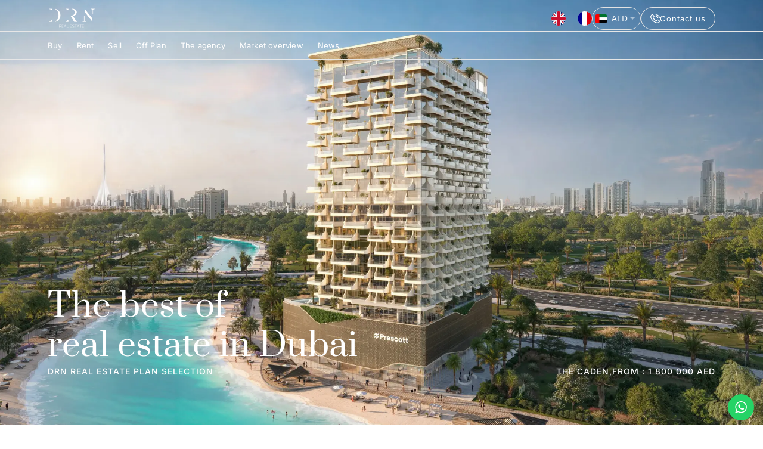

--- FILE ---
content_type: text/html; charset=UTF-8
request_url: https://dubairealestate.net/en/
body_size: 78977
content:
<!doctype html>
<html translate="no" lang="en" prefix="og: https://ogp.me/ns#">
<head>
	<meta charset="UTF-8">
<script>
var gform;gform||(document.addEventListener("gform_main_scripts_loaded",function(){gform.scriptsLoaded=!0}),document.addEventListener("gform/theme/scripts_loaded",function(){gform.themeScriptsLoaded=!0}),window.addEventListener("DOMContentLoaded",function(){gform.domLoaded=!0}),gform={domLoaded:!1,scriptsLoaded:!1,themeScriptsLoaded:!1,isFormEditor:()=>"function"==typeof InitializeEditor,callIfLoaded:function(o){return!(!gform.domLoaded||!gform.scriptsLoaded||!gform.themeScriptsLoaded&&!gform.isFormEditor()||(gform.isFormEditor()&&console.warn("The use of gform.initializeOnLoaded() is deprecated in the form editor context and will be removed in Gravity Forms 3.1."),o(),0))},initializeOnLoaded:function(o){gform.callIfLoaded(o)||(document.addEventListener("gform_main_scripts_loaded",()=>{gform.scriptsLoaded=!0,gform.callIfLoaded(o)}),document.addEventListener("gform/theme/scripts_loaded",()=>{gform.themeScriptsLoaded=!0,gform.callIfLoaded(o)}),window.addEventListener("DOMContentLoaded",()=>{gform.domLoaded=!0,gform.callIfLoaded(o)}))},hooks:{action:{},filter:{}},addAction:function(o,r,e,t){gform.addHook("action",o,r,e,t)},addFilter:function(o,r,e,t){gform.addHook("filter",o,r,e,t)},doAction:function(o){gform.doHook("action",o,arguments)},applyFilters:function(o){return gform.doHook("filter",o,arguments)},removeAction:function(o,r){gform.removeHook("action",o,r)},removeFilter:function(o,r,e){gform.removeHook("filter",o,r,e)},addHook:function(o,r,e,t,n){null==gform.hooks[o][r]&&(gform.hooks[o][r]=[]);var d=gform.hooks[o][r];null==n&&(n=r+"_"+d.length),gform.hooks[o][r].push({tag:n,callable:e,priority:t=null==t?10:t})},doHook:function(r,o,e){var t;if(e=Array.prototype.slice.call(e,1),null!=gform.hooks[r][o]&&((o=gform.hooks[r][o]).sort(function(o,r){return o.priority-r.priority}),o.forEach(function(o){"function"!=typeof(t=o.callable)&&(t=window[t]),"action"==r?t.apply(null,e):e[0]=t.apply(null,e)})),"filter"==r)return e[0]},removeHook:function(o,r,t,n){var e;null!=gform.hooks[o][r]&&(e=(e=gform.hooks[o][r]).filter(function(o,r,e){return!!(null!=n&&n!=o.tag||null!=t&&t!=o.priority)}),gform.hooks[o][r]=e)}});
</script>

	<meta name="viewport" content="width=device-width, initial-scale=1">
	<link rel="profile" href="https://gmpg.org/xfn/11">
	
<!-- Optimisation des moteurs de recherche par Rank Math - https://rankmath.com/ -->
<title>Dubai Real Estate Agency - DRN Dubai Real Estate</title>
<meta name="description" content="Dubai Real Estate is the n°1 Real Estate Agency in Dubai. We guide you in your purchase or investment in Dubai Real Estate, so contact us!"/>
<meta name="robots" content="follow, index, max-snippet:-1, max-video-preview:-1, max-image-preview:large"/>
<link rel="canonical" href="https://dubairealestate.net/en/" />
<meta property="og:locale" content="en" />
<meta property="og:type" content="website" />
<meta property="og:title" content="Dubai Real Estate Agency - DRN Dubai Real Estate" />
<meta property="og:description" content="Dubai Real Estate is the n°1 Real Estate Agency in Dubai. We guide you in your purchase or investment in Dubai Real Estate, so contact us!" />
<meta property="og:url" content="https://dubairealestate.net/en/" />
<meta property="og:site_name" content="Benelux - DRN Dubai Real Estate" />
<meta property="og:updated_time" content="2025-12-22T13:42:29+01:00" />
<meta property="og:image" content="https://dubairealestate.net/wp-content/uploads/2024/07/Dubai-Real-estate-investirImmobilier-a-Dubai-.png" />
<meta property="og:image:secure_url" content="https://dubairealestate.net/wp-content/uploads/2024/07/Dubai-Real-estate-investirImmobilier-a-Dubai-.png" />
<meta property="og:image:width" content="512" />
<meta property="og:image:height" content="512" />
<meta property="og:image:alt" content="Dubai Real estate - investirImmobilier à Dubai" />
<meta property="og:image:type" content="image/png" />
<meta property="article:published_time" content="2024-07-27T11:19:51+02:00" />
<meta property="article:modified_time" content="2025-12-22T13:42:29+01:00" />
<meta name="twitter:card" content="summary_large_image" />
<meta name="twitter:title" content="Dubai Real Estate Agency - DRN Dubai Real Estate" />
<meta name="twitter:description" content="Dubai Real Estate is the n°1 Real Estate Agency in Dubai. We guide you in your purchase or investment in Dubai Real Estate, so contact us!" />
<meta name="twitter:image" content="https://dubairealestate.net/wp-content/uploads/2024/07/Dubai-Real-estate-investirImmobilier-a-Dubai-.png" />
<meta name="twitter:label1" content="Écrit par" />
<meta name="twitter:data1" content="Nils" />
<meta name="twitter:label2" content="Temps de lecture" />
<meta name="twitter:data2" content="23 minutes" />
<script type="application/ld+json" class="rank-math-schema">{"@context":"https:\/\/schema.org","@graph":[{"@type":"Organization","@id":"https:\/\/dubairealestate.net\/#organization","name":"Benelux - DRN Dubai Real Estate","logo":{"@type":"ImageObject","@id":"https:\/\/dubairealestate.net\/#logo","url":"https:\/\/dubairealestate.net\/wp-content\/uploads\/2024\/05\/DRN-dubairealestate__2x.png","contentUrl":"https:\/\/dubairealestate.net\/wp-content\/uploads\/2024\/05\/DRN-dubairealestate__2x.png","caption":"Benelux - DRN Dubai Real Estate","inLanguage":"fr-FR","width":"1882","height":"996"}},{"@type":"WebSite","@id":"https:\/\/dubairealestate.net\/#website","url":"https:\/\/dubairealestate.net","name":"Benelux - DRN Dubai Real Estate","publisher":{"@id":"https:\/\/dubairealestate.net\/#organization"},"inLanguage":"fr-FR","potentialAction":{"@type":"SearchAction","target":"https:\/\/dubairealestate.net\/?s={search_term_string}","query-input":"required name=search_term_string"}},{"@type":"ImageObject","@id":"https:\/\/dubairealestate.net\/wp-content\/uploads\/2024\/07\/Dubai-Real-estate-investirImmobilier-a-Dubai-.png","url":"https:\/\/dubairealestate.net\/wp-content\/uploads\/2024\/07\/Dubai-Real-estate-investirImmobilier-a-Dubai-.png","width":"512","height":"512","caption":"Dubai Real estate - investirImmobilier \u00e0 Dubai","inLanguage":"fr-FR"},{"@type":"WebPage","@id":"https:\/\/dubairealestate.net\/#webpage","url":"https:\/\/dubairealestate.net\/","name":"Dubai Real Estate Agency - DRN Dubai Real Estate","datePublished":"2024-07-27T11:19:51+02:00","dateModified":"2025-12-22T13:42:29+01:00","about":{"@id":"https:\/\/dubairealestate.net\/#organization"},"isPartOf":{"@id":"https:\/\/dubairealestate.net\/#website"},"primaryImageOfPage":{"@id":"https:\/\/dubairealestate.net\/wp-content\/uploads\/2024\/07\/Dubai-Real-estate-investirImmobilier-a-Dubai-.png"},"inLanguage":"fr-FR"},{"@type":"Person","@id":"https:\/\/dubairealestate.net\/author\/admin_nils\/","name":"Nils","url":"https:\/\/dubairealestate.net\/author\/admin_nils\/","image":{"@type":"ImageObject","@id":"https:\/\/secure.gravatar.com\/avatar\/1211332765ea94729311650ccef2472a8d28635b5b2112df7c4d9d12c32e67df?s=96&amp;d=mm&amp;r=g","url":"https:\/\/secure.gravatar.com\/avatar\/1211332765ea94729311650ccef2472a8d28635b5b2112df7c4d9d12c32e67df?s=96&amp;d=mm&amp;r=g","caption":"Nils","inLanguage":"fr-FR"},"sameAs":["https:\/\/dubairealestate.net"],"worksFor":{"@id":"https:\/\/dubairealestate.net\/#organization"}},{"@type":"Article","headline":"Dubai Real Estate Agency - DRN Dubai Real Estate","keywords":"immobilier dubai,agence immobili\u00e8re dubai","datePublished":"2024-07-27T11:19:51+02:00","dateModified":"2025-12-22T13:42:29+01:00","author":{"@id":"https:\/\/dubairealestate.net\/author\/admin_nils\/","name":"Nils"},"publisher":{"@id":"https:\/\/dubairealestate.net\/#organization"},"description":"Dubai Real Estate is the n\u00b01 Real Estate Agency in Dubai. We guide you in your purchase or investment in Dubai Real Estate, so contact us!","name":"Dubai Real Estate Agency - DRN Dubai Real Estate","@id":"https:\/\/dubairealestate.net\/#richSnippet","isPartOf":{"@id":"https:\/\/dubairealestate.net\/#webpage"},"image":{"@id":"https:\/\/dubairealestate.net\/wp-content\/uploads\/2024\/07\/Dubai-Real-estate-investirImmobilier-a-Dubai-.png"},"inLanguage":"fr-FR","mainEntityOfPage":{"@id":"https:\/\/dubairealestate.net\/#webpage"}}]}</script>
<!-- /Extension Rank Math WordPress SEO -->

<link rel='dns-prefetch' href='//www.google.com' />
<link rel="alternate" type="application/rss+xml" title="DRN Real Estate &raquo; Flux" href="https://dubairealestate.net/feed/" />
<link rel="alternate" type="application/rss+xml" title="DRN Real Estate &raquo; Flux des commentaires" href="https://dubairealestate.net/comments/feed/" />
<link rel="alternate" title="oEmbed (JSON)" type="application/json+oembed" href="https://dubairealestate.net/wp-json/oembed/1.0/embed?url=https%3A%2F%2Fdubairealestate.net%2F" />
<link rel="alternate" title="oEmbed (XML)" type="text/xml+oembed" href="https://dubairealestate.net/wp-json/oembed/1.0/embed?url=https%3A%2F%2Fdubairealestate.net%2F&#038;format=xml" />
<style id='wp-img-auto-sizes-contain-inline-css'>
img:is([sizes=auto i],[sizes^="auto," i]){contain-intrinsic-size:3000px 1500px}
/*# sourceURL=wp-img-auto-sizes-contain-inline-css */
</style>
<link rel='stylesheet' id='ht_ctc_main_css-css' href='https://dubairealestate.net/wp-content/plugins/click-to-chat-for-whatsapp/new/inc/assets/css/main.css?ver=4.33' media='all' />
<style id='wp-emoji-styles-inline-css'>

	img.wp-smiley, img.emoji {
		display: inline !important;
		border: none !important;
		box-shadow: none !important;
		height: 1em !important;
		width: 1em !important;
		margin: 0 0.07em !important;
		vertical-align: -0.1em !important;
		background: none !important;
		padding: 0 !important;
	}
/*# sourceURL=wp-emoji-styles-inline-css */
</style>
<link rel='stylesheet' id='jet-engine-frontend-css' href='https://dubairealestate.net/wp-content/plugins/jet-engine/assets/css/frontend.css?ver=3.7.10' media='all' />
<link rel='stylesheet' id='woocommerce-layout-css' href='https://dubairealestate.net/wp-content/plugins/woocommerce/assets/css/woocommerce-layout.css?ver=10.3.7' media='all' />
<link rel='stylesheet' id='woocommerce-smallscreen-css' href='https://dubairealestate.net/wp-content/plugins/woocommerce/assets/css/woocommerce-smallscreen.css?ver=10.3.7' media='only screen and (max-width: 768px)' />
<link rel='stylesheet' id='woocommerce-general-css' href='https://dubairealestate.net/wp-content/plugins/woocommerce/assets/css/woocommerce.css?ver=10.3.7' media='all' />
<style id='woocommerce-inline-inline-css'>
.woocommerce form .form-row .required { visibility: visible; }
/*# sourceURL=woocommerce-inline-inline-css */
</style>
<link rel='stylesheet' id='weglot-css-css' href='https://dubairealestate.net/wp-content/plugins/weglot/dist/css/front-css.css?ver=4.3.1' media='all' />
<link rel='stylesheet' id='new-flag-css-css' href='https://dubairealestate.net/wp-content/plugins/weglot/app/styles/new-flags.css?ver=4.3.1' media='all' />
<link rel='stylesheet' id='brands-styles-css' href='https://dubairealestate.net/wp-content/plugins/woocommerce/assets/css/brands.css?ver=10.3.7' media='all' />
<link rel='stylesheet' id='hello-elementor-css' href='https://dubairealestate.net/wp-content/themes/hello-elementor/assets/css/reset.css?ver=3.4.5' media='all' />
<link rel='stylesheet' id='hello-elementor-theme-style-css' href='https://dubairealestate.net/wp-content/themes/hello-elementor/assets/css/theme.css?ver=3.4.5' media='all' />
<link rel='stylesheet' id='hello-elementor-header-footer-css' href='https://dubairealestate.net/wp-content/themes/hello-elementor/assets/css/header-footer.css?ver=3.4.5' media='all' />
<link rel='stylesheet' id='jet-popup-frontend-css' href='https://dubairealestate.net/wp-content/plugins/jet-popup/assets/css/jet-popup-frontend.css?ver=2.0.20.1' media='all' />
<link rel='stylesheet' id='elementor-frontend-css' href='https://dubairealestate.net/wp-content/plugins/elementor/assets/css/frontend.min.css?ver=3.33.2' media='all' />
<style id='elementor-frontend-inline-css'>
.elementor-kit-4{--e-global-color-primary:#1B1D1F;--e-global-color-secondary:#FFFFFF;--e-global-color-text:#1B1D1F;--e-global-color-accent:#1B1D1F;--e-global-color-4baed4e:#2A314A;--e-global-color-909f27d:#F1F1F1;--e-global-color-c2e7659:#DFDFDF;--e-global-color-7cd8176:#FFF4E7;--e-global-typography-primary-font-family:"Open Sans";--e-global-typography-primary-font-weight:600;--e-global-typography-secondary-font-family:"Open Sans";--e-global-typography-secondary-font-weight:400;--e-global-typography-text-font-family:"Open Sans";--e-global-typography-text-font-weight:400;--e-global-typography-accent-font-family:"Open Sans";--e-global-typography-accent-font-weight:500;font-family:"Open Sans", Sans-serif;}.elementor-kit-4 button,.elementor-kit-4 input[type="button"],.elementor-kit-4 input[type="submit"],.elementor-kit-4 .elementor-button{background-color:var( --e-global-color-primary );font-family:"Open Sans", Sans-serif;color:var( --e-global-color-secondary );}.elementor-kit-4 button:hover,.elementor-kit-4 button:focus,.elementor-kit-4 input[type="button"]:hover,.elementor-kit-4 input[type="button"]:focus,.elementor-kit-4 input[type="submit"]:hover,.elementor-kit-4 input[type="submit"]:focus,.elementor-kit-4 .elementor-button:hover,.elementor-kit-4 .elementor-button:focus{background-color:var( --e-global-color-secondary );color:var( --e-global-color-primary );}.elementor-kit-4 a{color:var( --e-global-color-primary );}.elementor-kit-4 a:hover{color:var( --e-global-color-primary );}.elementor-kit-4 h1{font-family:"Open Sans", Sans-serif;}.elementor-kit-4 h2{font-family:"Open Sans", Sans-serif;}.elementor-kit-4 h3{font-family:"Open Sans", Sans-serif;}.elementor-kit-4 h4{font-family:"Open Sans", Sans-serif;}.elementor-kit-4 h5{font-family:"Open Sans", Sans-serif;}.elementor-kit-4 h6{font-family:"Open Sans", Sans-serif;}.elementor-section.elementor-section-boxed > .elementor-container{max-width:1800px;}.e-con{--container-max-width:1800px;--container-default-padding-top:80px;--container-default-padding-right:80px;--container-default-padding-bottom:80px;--container-default-padding-left:80px;}.elementor-widget:not(:last-child){--kit-widget-spacing:20px;}.elementor-element{--widgets-spacing:20px 20px;--widgets-spacing-row:20px;--widgets-spacing-column:20px;}{}h1.entry-title{display:var(--page-title-display);}.elementor-lightbox{background-color:#1B1D1FED;--lightbox-ui-color:var( --e-global-color-secondary );--lightbox-ui-color-hover:var( --e-global-color-4baed4e );--lightbox-text-color:var( --e-global-color-secondary );--lightbox-header-icons-size:15px;--lightbox-navigation-icons-size:15px;}.site-header .site-branding{flex-direction:column;align-items:stretch;}.site-header{padding-inline-end:0px;padding-inline-start:0px;}.site-footer .site-branding{flex-direction:column;align-items:stretch;}@media(max-width:1024px){.elementor-section.elementor-section-boxed > .elementor-container{max-width:1040px;}.e-con{--container-max-width:1040px;--container-default-padding-top:30px;--container-default-padding-right:30px;--container-default-padding-bottom:30px;--container-default-padding-left:30px;}}@media(max-width:767px){.elementor-section.elementor-section-boxed > .elementor-container{max-width:767px;}.e-con{--container-max-width:767px;--container-default-padding-top:20px;--container-default-padding-right:20px;--container-default-padding-bottom:20px;--container-default-padding-left:20px;}}
.elementor-3813 .elementor-element.elementor-element-154e100{--display:flex;--min-height:100vh;--flex-direction:row;--container-widget-width:initial;--container-widget-height:100%;--container-widget-flex-grow:1;--container-widget-align-self:stretch;--flex-wrap-mobile:wrap;--gap:0px 0px;--row-gap:0px;--column-gap:0px;--margin-top:-111px;--margin-bottom:0px;--margin-left:0px;--margin-right:0px;--padding-top:0px;--padding-bottom:0px;--padding-left:0px;--padding-right:0px;}.elementor-3813 .elementor-element.elementor-element-154e100:not(.elementor-motion-effects-element-type-background), .elementor-3813 .elementor-element.elementor-element-154e100 > .elementor-motion-effects-container > .elementor-motion-effects-layer{background-color:var( --e-global-color-secondary );}.elementor-3813 .elementor-element.elementor-element-c2364ba{--display:flex;--position:absolute;--flex-direction:column;--container-widget-width:100%;--container-widget-height:initial;--container-widget-flex-grow:0;--container-widget-align-self:initial;--flex-wrap-mobile:wrap;bottom:0vh;}.elementor-widget-heading .elementor-heading-title{font-family:var( --e-global-typography-primary-font-family ), Sans-serif;font-weight:var( --e-global-typography-primary-font-weight );color:var( --e-global-color-primary );}.elementor-3813 .elementor-element.elementor-element-0c3b7a5{margin:0px 0px calc(var(--kit-widget-spacing, 0px) + 0px) 0px;padding:0px 0px 0px 0px;z-index:3;}.elementor-3813 .elementor-element.elementor-element-0c3b7a5.elementor-element{--align-self:flex-start;}.elementor-3813 .elementor-element.elementor-element-0c3b7a5 .elementor-heading-title{font-family:"Prata", Sans-serif;font-size:55px;font-weight:500;line-height:1.2em;letter-spacing:0.5px;color:#FFFFFF;}.elementor-3813 .elementor-element.elementor-element-a8d87ce{width:auto;max-width:auto;margin:0px 0px calc(var(--kit-widget-spacing, 0px) + 0px) 0px;z-index:3;}.elementor-3813 .elementor-element.elementor-element-a8d87ce.elementor-element{--align-self:flex-start;}.elementor-3813 .elementor-element.elementor-element-a8d87ce .elementor-heading-title{font-family:"Inter", Sans-serif;font-size:14px;font-weight:500;text-transform:uppercase;line-height:20px;letter-spacing:1px;color:#FFFFFF;}.elementor-3813 .elementor-element.elementor-element-80c9c90{--swiper-slides-to-display:1;--swiper-slides-gap:0px;margin:0em 0em calc(var(--kit-widget-spacing, 0px) + 0em) 0em;padding:0px 0px 0px 0px;z-index:0;--arrow-prev-left-align:0%;--arrow-prev-translate-x:0px;--arrow-prev-top-align:50%;--arrow-prev-translate-y:-50%;--arrow-next-right-align:0%;--arrow-next-translate-x:0%;--arrow-next-top-align:50%;--arrow-next-translate-y:-50%;--arrow-size:0px;--swiper-pagination-size:10px;--dots-normal-color:var( --e-global-color-secondary );--dots-hover-color:var( --e-global-color-secondary );--dots-horizontal-position:100%;--dots-horizontal-transform:-100%;--dots-vertical-position:100%;--dots-vertical-transform:-100%;--dots-vertical-offset:-120px;}.elementor-3813 .elementor-element.elementor-element-80c9c90 .swiper-slide > .elementor-element{height:100%;}.elementor-3813 .elementor-element.elementor-element-cbcd561{--display:flex;--min-height:0px;--flex-direction:column;--container-widget-width:100%;--container-widget-height:initial;--container-widget-flex-grow:0;--container-widget-align-self:initial;--flex-wrap-mobile:wrap;--gap:10px 10px;--row-gap:10px;--column-gap:10px;--padding-top:80px;--padding-bottom:40px;--padding-left:80px;--padding-right:80px;}.elementor-3813 .elementor-element.elementor-element-cbcd561:not(.elementor-motion-effects-element-type-background), .elementor-3813 .elementor-element.elementor-element-cbcd561 > .elementor-motion-effects-container > .elementor-motion-effects-layer{background-color:var( --e-global-color-secondary );}.elementor-3813 .elementor-element.elementor-element-1d089b8{width:var( --container-widget-width, 730px );max-width:730px;--container-widget-width:730px;--container-widget-flex-grow:0;}.elementor-3813 .elementor-element.elementor-element-1d089b8 .elementor-heading-title{font-family:"Montserrat", Sans-serif;font-size:32px;font-weight:800;text-transform:uppercase;letter-spacing:0.5px;color:var( --e-global-color-primary );}.elementor-widget-text-editor{font-family:var( --e-global-typography-text-font-family ), Sans-serif;font-weight:var( --e-global-typography-text-font-weight );color:var( --e-global-color-text );}.elementor-widget-text-editor.elementor-drop-cap-view-stacked .elementor-drop-cap{background-color:var( --e-global-color-primary );}.elementor-widget-text-editor.elementor-drop-cap-view-framed .elementor-drop-cap, .elementor-widget-text-editor.elementor-drop-cap-view-default .elementor-drop-cap{color:var( --e-global-color-primary );border-color:var( --e-global-color-primary );}.elementor-3813 .elementor-element.elementor-element-4bd7127{width:var( --container-widget-width, 780px );max-width:780px;margin:0px 0px calc(var(--kit-widget-spacing, 0px) + -15px) 0px;--container-widget-width:780px;--container-widget-flex-grow:0;font-family:"Verdana", Sans-serif;font-size:14px;font-weight:400;color:var( --e-global-color-primary );}.elementor-3813 .elementor-element.elementor-element-cd62501{--swiper-slides-to-display:4;--swiper-offset-size:0px;--swiper-slides-gap:20px;padding:20px 0px 0px 0px;--arrow-prev-left-align:100%;--arrow-prev-translate-x:-100%;--arrow-prev-left-position:-55px;--arrow-prev-top-align:0%;--arrow-prev-caption-spacing:0px;--arrow-prev-translate-y:0px;--arrow-prev-top-position:-60px;--arrow-next-right-align:0%;--arrow-next-translate-x:0%;--arrow-next-right-position:0px;--arrow-next-top-align:0%;--arrow-next-caption-spacing:0px;--arrow-next-translate-y:0px;--arrow-next-top-position:-60px;--arrow-size:25px;--arrow-normal-color:var( --e-global-color-primary );--arrow-hover-color:var( --e-global-color-secondary );}.elementor-3813 .elementor-element.elementor-element-cd62501 :is(.elementor-swiper-button-prev:hover, .elementor-swiper-button-next:hover) {background-color:var( --e-global-color-primary );border-style:solid;border-width:1px 1px 1px 1px;border-color:var( --e-global-color-primary );}.elementor-3813 .elementor-element.elementor-element-cd62501 :is(.elementor-swiper-button-prev, .elementor-swiper-button-next) {border-style:solid;border-width:1px 1px 1px 1px;border-color:var( --e-global-color-c2e7659 );border-radius:30px 30px 30px 30px;padding:7px 7px 7px 7px;}.elementor-3813 .elementor-element.elementor-element-f9b8338{--display:flex;--min-height:0px;--flex-direction:column;--container-widget-width:100%;--container-widget-height:initial;--container-widget-flex-grow:0;--container-widget-align-self:initial;--flex-wrap-mobile:wrap;--gap:10px 10px;--row-gap:10px;--column-gap:10px;--padding-top:40px;--padding-bottom:30px;--padding-left:80px;--padding-right:80px;}.elementor-3813 .elementor-element.elementor-element-f9b8338:not(.elementor-motion-effects-element-type-background), .elementor-3813 .elementor-element.elementor-element-f9b8338 > .elementor-motion-effects-container > .elementor-motion-effects-layer{background-color:var( --e-global-color-secondary );}.elementor-3813 .elementor-element.elementor-element-c4c5669 .elementor-heading-title{font-family:"Montserrat", Sans-serif;font-size:32px;font-weight:800;text-transform:uppercase;letter-spacing:0.5px;color:var( --e-global-color-primary );}.elementor-3813 .elementor-element.elementor-element-daaab43{--display:flex;--flex-direction:column;--container-widget-width:100%;--container-widget-height:initial;--container-widget-flex-grow:0;--container-widget-align-self:initial;--flex-wrap-mobile:wrap;--padding-top:40px;--padding-bottom:40px;--padding-left:80px;--padding-right:80px;}.elementor-widget-nested-tabs.elementor-widget-n-tabs > .e-n-tabs[data-touch-mode='false'] > .e-n-tabs-heading > .e-n-tab-title[aria-selected="false"]:hover{background:var( --e-global-color-accent );}.elementor-widget-nested-tabs.elementor-widget-n-tabs > .e-n-tabs > .e-n-tabs-heading > .e-n-tab-title[aria-selected="true"], .elementor-widget-nested-tabs.elementor-widget-n-tabs > .e-n-tabs[data-touch-mode='true'] > .e-n-tabs-heading > .e-n-tab-title[aria-selected="false"]:hover{background:var( --e-global-color-accent );}.elementor-widget-nested-tabs.elementor-widget-n-tabs > .e-n-tabs > .e-n-tabs-heading > :is( .e-n-tab-title > .e-n-tab-title-text, .e-n-tab-title ){font-family:var( --e-global-typography-accent-font-family ), Sans-serif;font-weight:var( --e-global-typography-accent-font-weight );}.elementor-3813 .elementor-element.elementor-element-16f03be{--display:flex;--min-height:350px;--flex-direction:row;--container-widget-width:initial;--container-widget-height:100%;--container-widget-flex-grow:1;--container-widget-align-self:stretch;--flex-wrap-mobile:wrap;--overlay-opacity:0.45;--margin-top:0px;--margin-bottom:0px;--margin-left:0px;--margin-right:0px;--padding-top:40px;--padding-bottom:40px;--padding-left:40px;--padding-right:40px;}.elementor-3813 .elementor-element.elementor-element-16f03be:not(.elementor-motion-effects-element-type-background), .elementor-3813 .elementor-element.elementor-element-16f03be > .elementor-motion-effects-container > .elementor-motion-effects-layer{background-image:url("https://dubairealestate.net/wp-content/uploads/2024/07/DRN-marche-immobilier-off-plan-a-dubai-1.jpg");background-position:center center;background-repeat:no-repeat;background-size:cover;}.elementor-3813 .elementor-element.elementor-element-16f03be::before, .elementor-3813 .elementor-element.elementor-element-16f03be > .elementor-background-video-container::before, .elementor-3813 .elementor-element.elementor-element-16f03be > .e-con-inner > .elementor-background-video-container::before, .elementor-3813 .elementor-element.elementor-element-16f03be > .elementor-background-slideshow::before, .elementor-3813 .elementor-element.elementor-element-16f03be > .e-con-inner > .elementor-background-slideshow::before, .elementor-3813 .elementor-element.elementor-element-16f03be > .elementor-motion-effects-container > .elementor-motion-effects-layer::before{background-color:transparent;--background-overlay:'';background-image:linear-gradient(180deg, #00000000 10%, #000000 60%);}.elementor-3813 .elementor-element.elementor-element-15a5595{--display:flex;--justify-content:flex-end;--gap:5px 5px;--row-gap:5px;--column-gap:5px;--padding-top:0px;--padding-bottom:0px;--padding-left:0px;--padding-right:0px;}.elementor-3813 .elementor-element.elementor-element-c45034c{width:var( --container-widget-width, 415px );max-width:415px;--container-widget-width:415px;--container-widget-flex-grow:0;text-align:left;}.elementor-3813 .elementor-element.elementor-element-c45034c .elementor-heading-title{font-family:"Montserrat", Sans-serif;font-size:35px;font-weight:800;text-transform:uppercase;line-height:40px;color:var( --e-global-color-secondary );}.elementor-3813 .elementor-element.elementor-element-e9f7c82{width:var( --container-widget-width, 485px );max-width:485px;margin:0px 0px calc(var(--kit-widget-spacing, 0px) + -15px) 0px;--container-widget-width:485px;--container-widget-flex-grow:0;font-family:"Inter", Sans-serif;font-size:16px;font-weight:400;color:var( --e-global-color-secondary );}.elementor-3813 .elementor-element.elementor-element-cebb294{--display:flex;--justify-content:flex-end;--align-items:flex-end;--container-widget-width:calc( ( 1 - var( --container-widget-flex-grow ) ) * 100% );--padding-top:0px;--padding-bottom:0px;--padding-left:0px;--padding-right:0px;}.elementor-widget-button .elementor-button{background-color:var( --e-global-color-accent );font-family:var( --e-global-typography-accent-font-family ), Sans-serif;font-weight:var( --e-global-typography-accent-font-weight );}.elementor-3813 .elementor-element.elementor-element-fba09b6 .elementor-button{background-color:#1B1D1F00;font-family:"Montserrat", Sans-serif;font-size:13px;font-weight:500;text-transform:uppercase;border-style:solid;border-width:1px 1px 1px 1px;border-color:#FFFFFF;}.elementor-3813 .elementor-element.elementor-element-fba09b6 .elementor-button-content-wrapper{flex-direction:row-reverse;}.elementor-3813 .elementor-element.elementor-element-fba09b6 .elementor-button:hover, .elementor-3813 .elementor-element.elementor-element-fba09b6 .elementor-button:focus{color:#FFFFFF;}.elementor-3813 .elementor-element.elementor-element-fba09b6 .elementor-button:hover svg, .elementor-3813 .elementor-element.elementor-element-fba09b6 .elementor-button:focus svg{fill:#FFFFFF;}.elementor-3813 .elementor-element.elementor-element-3cafd64{--display:flex;--min-height:350px;--flex-direction:row;--container-widget-width:initial;--container-widget-height:100%;--container-widget-flex-grow:1;--container-widget-align-self:stretch;--flex-wrap-mobile:wrap;--overlay-opacity:0.45;--margin-top:0px;--margin-bottom:0px;--margin-left:0px;--margin-right:0px;--padding-top:40px;--padding-bottom:40px;--padding-left:40px;--padding-right:40px;}.elementor-3813 .elementor-element.elementor-element-3cafd64:not(.elementor-motion-effects-element-type-background), .elementor-3813 .elementor-element.elementor-element-3cafd64 > .elementor-motion-effects-container > .elementor-motion-effects-layer{background-image:url("https://dubairealestate.net/wp-content/uploads/2024/07/DRN-marche-immobilier-secondaire-a-dubai-1.jpg");background-position:bottom center;background-repeat:no-repeat;background-size:cover;}.elementor-3813 .elementor-element.elementor-element-3cafd64::before, .elementor-3813 .elementor-element.elementor-element-3cafd64 > .elementor-background-video-container::before, .elementor-3813 .elementor-element.elementor-element-3cafd64 > .e-con-inner > .elementor-background-video-container::before, .elementor-3813 .elementor-element.elementor-element-3cafd64 > .elementor-background-slideshow::before, .elementor-3813 .elementor-element.elementor-element-3cafd64 > .e-con-inner > .elementor-background-slideshow::before, .elementor-3813 .elementor-element.elementor-element-3cafd64 > .elementor-motion-effects-container > .elementor-motion-effects-layer::before{background-color:transparent;--background-overlay:'';background-image:linear-gradient(180deg, #00000000 10%, #000000 60%);}.elementor-3813 .elementor-element.elementor-element-5e950b7{--display:flex;--justify-content:flex-end;--gap:5px 5px;--row-gap:5px;--column-gap:5px;--padding-top:0px;--padding-bottom:0px;--padding-left:0px;--padding-right:0px;}.elementor-3813 .elementor-element.elementor-element-46cb7e4{width:var( --container-widget-width, 415px );max-width:415px;--container-widget-width:415px;--container-widget-flex-grow:0;text-align:left;}.elementor-3813 .elementor-element.elementor-element-46cb7e4 .elementor-heading-title{font-family:"Montserrat", Sans-serif;font-size:35px;font-weight:800;text-transform:uppercase;line-height:40px;color:var( --e-global-color-secondary );}.elementor-3813 .elementor-element.elementor-element-30d2845{width:var( --container-widget-width, 485px );max-width:485px;margin:0px 0px calc(var(--kit-widget-spacing, 0px) + -15px) 0px;--container-widget-width:485px;--container-widget-flex-grow:0;font-family:"Inter", Sans-serif;font-size:16px;font-weight:400;color:var( --e-global-color-secondary );}.elementor-3813 .elementor-element.elementor-element-3c626e9{--display:flex;--justify-content:flex-end;--align-items:flex-end;--container-widget-width:calc( ( 1 - var( --container-widget-flex-grow ) ) * 100% );--padding-top:0px;--padding-bottom:0px;--padding-left:0px;--padding-right:0px;}.elementor-3813 .elementor-element.elementor-element-3a38d77 .elementor-button{background-color:#1B1D1F00;font-family:"Montserrat", Sans-serif;font-size:13px;font-weight:500;text-transform:uppercase;border-style:solid;border-width:1px 1px 1px 1px;border-color:#FFFFFF;}.elementor-3813 .elementor-element.elementor-element-3a38d77 .elementor-button-content-wrapper{flex-direction:row-reverse;}.elementor-3813 .elementor-element.elementor-element-3a38d77 .elementor-button:hover, .elementor-3813 .elementor-element.elementor-element-3a38d77 .elementor-button:focus{color:#FFFFFF;}.elementor-3813 .elementor-element.elementor-element-3a38d77 .elementor-button:hover svg, .elementor-3813 .elementor-element.elementor-element-3a38d77 .elementor-button:focus svg{fill:#FFFFFF;}.elementor-3813 .elementor-element.elementor-element-314e06f{--display:flex;--min-height:350px;--flex-direction:row;--container-widget-width:initial;--container-widget-height:100%;--container-widget-flex-grow:1;--container-widget-align-self:stretch;--flex-wrap-mobile:wrap;--overlay-opacity:0.45;--margin-top:0px;--margin-bottom:0px;--margin-left:0px;--margin-right:0px;--padding-top:40px;--padding-bottom:40px;--padding-left:40px;--padding-right:40px;}.elementor-3813 .elementor-element.elementor-element-314e06f:not(.elementor-motion-effects-element-type-background), .elementor-3813 .elementor-element.elementor-element-314e06f > .elementor-motion-effects-container > .elementor-motion-effects-layer{background-image:url("https://dubairealestate.net/wp-content/uploads/2024/12/dubai-appartement-achat-menu.png");background-position:bottom center;background-repeat:no-repeat;background-size:cover;}.elementor-3813 .elementor-element.elementor-element-314e06f::before, .elementor-3813 .elementor-element.elementor-element-314e06f > .elementor-background-video-container::before, .elementor-3813 .elementor-element.elementor-element-314e06f > .e-con-inner > .elementor-background-video-container::before, .elementor-3813 .elementor-element.elementor-element-314e06f > .elementor-background-slideshow::before, .elementor-3813 .elementor-element.elementor-element-314e06f > .e-con-inner > .elementor-background-slideshow::before, .elementor-3813 .elementor-element.elementor-element-314e06f > .elementor-motion-effects-container > .elementor-motion-effects-layer::before{background-color:transparent;--background-overlay:'';background-image:linear-gradient(180deg, #00000000 10%, #000000 60%);}.elementor-3813 .elementor-element.elementor-element-d2f0e38{--display:flex;--justify-content:flex-end;--gap:5px 5px;--row-gap:5px;--column-gap:5px;--padding-top:0px;--padding-bottom:0px;--padding-left:0px;--padding-right:0px;}.elementor-3813 .elementor-element.elementor-element-1f15d2b{width:var( --container-widget-width, 415px );max-width:415px;--container-widget-width:415px;--container-widget-flex-grow:0;text-align:left;}.elementor-3813 .elementor-element.elementor-element-1f15d2b .elementor-heading-title{font-family:"Montserrat", Sans-serif;font-size:35px;font-weight:800;text-transform:uppercase;line-height:40px;color:var( --e-global-color-secondary );}.elementor-3813 .elementor-element.elementor-element-08f8d5b{width:var( --container-widget-width, 485px );max-width:485px;margin:0px 0px calc(var(--kit-widget-spacing, 0px) + -15px) 0px;--container-widget-width:485px;--container-widget-flex-grow:0;font-family:"Inter", Sans-serif;font-size:16px;font-weight:400;color:var( --e-global-color-secondary );}.elementor-3813 .elementor-element.elementor-element-8a397cb{--display:flex;--justify-content:flex-end;--align-items:flex-end;--container-widget-width:calc( ( 1 - var( --container-widget-flex-grow ) ) * 100% );--padding-top:0px;--padding-bottom:0px;--padding-left:0px;--padding-right:0px;}.elementor-3813 .elementor-element.elementor-element-a2a4ae6 .elementor-button{background-color:#1B1D1F00;font-family:"Montserrat", Sans-serif;font-size:13px;font-weight:500;text-transform:uppercase;border-style:solid;border-width:1px 1px 1px 1px;border-color:#FFFFFF;}.elementor-3813 .elementor-element.elementor-element-a2a4ae6 .elementor-button-content-wrapper{flex-direction:row-reverse;}.elementor-3813 .elementor-element.elementor-element-a2a4ae6 .elementor-button:hover, .elementor-3813 .elementor-element.elementor-element-a2a4ae6 .elementor-button:focus{color:#FFFFFF;}.elementor-3813 .elementor-element.elementor-element-a2a4ae6 .elementor-button:hover svg, .elementor-3813 .elementor-element.elementor-element-a2a4ae6 .elementor-button:focus svg{fill:#FFFFFF;}.elementor-3813 .elementor-element.elementor-element-a94fced{--display:flex;--min-height:350px;--flex-direction:row;--container-widget-width:initial;--container-widget-height:100%;--container-widget-flex-grow:1;--container-widget-align-self:stretch;--flex-wrap-mobile:wrap;--overlay-opacity:0.45;--margin-top:0px;--margin-bottom:0px;--margin-left:0px;--margin-right:0px;--padding-top:40px;--padding-bottom:40px;--padding-left:40px;--padding-right:40px;}.elementor-3813 .elementor-element.elementor-element-a94fced:not(.elementor-motion-effects-element-type-background), .elementor-3813 .elementor-element.elementor-element-a94fced > .elementor-motion-effects-container > .elementor-motion-effects-layer{background-image:url("https://dubairealestate.net/wp-content/uploads/2024/12/dubai-villa-achat-menu.png");background-position:bottom center;background-repeat:no-repeat;background-size:cover;}.elementor-3813 .elementor-element.elementor-element-a94fced::before, .elementor-3813 .elementor-element.elementor-element-a94fced > .elementor-background-video-container::before, .elementor-3813 .elementor-element.elementor-element-a94fced > .e-con-inner > .elementor-background-video-container::before, .elementor-3813 .elementor-element.elementor-element-a94fced > .elementor-background-slideshow::before, .elementor-3813 .elementor-element.elementor-element-a94fced > .e-con-inner > .elementor-background-slideshow::before, .elementor-3813 .elementor-element.elementor-element-a94fced > .elementor-motion-effects-container > .elementor-motion-effects-layer::before{background-color:transparent;--background-overlay:'';background-image:linear-gradient(180deg, #00000000 10%, #000000 60%);}.elementor-3813 .elementor-element.elementor-element-b70ce6e{--display:flex;--justify-content:flex-end;--gap:5px 5px;--row-gap:5px;--column-gap:5px;--padding-top:0px;--padding-bottom:0px;--padding-left:0px;--padding-right:0px;}.elementor-3813 .elementor-element.elementor-element-6f232f0{width:var( --container-widget-width, 415px );max-width:415px;--container-widget-width:415px;--container-widget-flex-grow:0;text-align:left;}.elementor-3813 .elementor-element.elementor-element-6f232f0 .elementor-heading-title{font-family:"Montserrat", Sans-serif;font-size:35px;font-weight:800;text-transform:uppercase;line-height:40px;color:var( --e-global-color-secondary );}.elementor-3813 .elementor-element.elementor-element-21bc111{width:var( --container-widget-width, 485px );max-width:485px;margin:0px 0px calc(var(--kit-widget-spacing, 0px) + -15px) 0px;--container-widget-width:485px;--container-widget-flex-grow:0;font-family:"Inter", Sans-serif;font-size:16px;font-weight:400;color:var( --e-global-color-secondary );}.elementor-3813 .elementor-element.elementor-element-35e2817{--display:flex;--justify-content:flex-end;--align-items:flex-end;--container-widget-width:calc( ( 1 - var( --container-widget-flex-grow ) ) * 100% );--padding-top:0px;--padding-bottom:0px;--padding-left:0px;--padding-right:0px;}.elementor-3813 .elementor-element.elementor-element-b70654a .elementor-button{background-color:#1B1D1F00;font-family:"Montserrat", Sans-serif;font-size:13px;font-weight:500;text-transform:uppercase;border-style:solid;border-width:1px 1px 1px 1px;border-color:#FFFFFF;}.elementor-3813 .elementor-element.elementor-element-b70654a .elementor-button-content-wrapper{flex-direction:row-reverse;}.elementor-3813 .elementor-element.elementor-element-b70654a .elementor-button:hover, .elementor-3813 .elementor-element.elementor-element-b70654a .elementor-button:focus{color:#FFFFFF;}.elementor-3813 .elementor-element.elementor-element-b70654a .elementor-button:hover svg, .elementor-3813 .elementor-element.elementor-element-b70654a .elementor-button:focus svg{fill:#FFFFFF;}.elementor-3813 .elementor-element.elementor-element-dc14491{--display:flex;--min-height:350px;--flex-direction:row;--container-widget-width:initial;--container-widget-height:100%;--container-widget-flex-grow:1;--container-widget-align-self:stretch;--flex-wrap-mobile:wrap;--overlay-opacity:0.45;--margin-top:0px;--margin-bottom:0px;--margin-left:0px;--margin-right:0px;--padding-top:40px;--padding-bottom:40px;--padding-left:40px;--padding-right:40px;}.elementor-3813 .elementor-element.elementor-element-dc14491:not(.elementor-motion-effects-element-type-background), .elementor-3813 .elementor-element.elementor-element-dc14491 > .elementor-motion-effects-container > .elementor-motion-effects-layer{background-image:url("https://dubairealestate.net/wp-content/uploads/2024/07/vendre-mon-bien-immobilier-a-dubai-1.jpg");background-position:bottom center;background-repeat:no-repeat;background-size:cover;}.elementor-3813 .elementor-element.elementor-element-dc14491::before, .elementor-3813 .elementor-element.elementor-element-dc14491 > .elementor-background-video-container::before, .elementor-3813 .elementor-element.elementor-element-dc14491 > .e-con-inner > .elementor-background-video-container::before, .elementor-3813 .elementor-element.elementor-element-dc14491 > .elementor-background-slideshow::before, .elementor-3813 .elementor-element.elementor-element-dc14491 > .e-con-inner > .elementor-background-slideshow::before, .elementor-3813 .elementor-element.elementor-element-dc14491 > .elementor-motion-effects-container > .elementor-motion-effects-layer::before{background-color:transparent;--background-overlay:'';background-image:linear-gradient(180deg, #00000000 10%, #000000 60%);}.elementor-3813 .elementor-element.elementor-element-62f93ff{--display:flex;--justify-content:flex-end;--gap:5px 5px;--row-gap:5px;--column-gap:5px;--padding-top:0px;--padding-bottom:0px;--padding-left:0px;--padding-right:0px;}.elementor-3813 .elementor-element.elementor-element-9d0e5a4{width:var( --container-widget-width, 415px );max-width:415px;--container-widget-width:415px;--container-widget-flex-grow:0;text-align:left;}.elementor-3813 .elementor-element.elementor-element-9d0e5a4 .elementor-heading-title{font-family:"Montserrat", Sans-serif;font-size:35px;font-weight:800;text-transform:uppercase;line-height:40px;color:var( --e-global-color-secondary );}.elementor-3813 .elementor-element.elementor-element-f4e6681{width:var( --container-widget-width, 485px );max-width:485px;margin:0px 0px calc(var(--kit-widget-spacing, 0px) + -15px) 0px;--container-widget-width:485px;--container-widget-flex-grow:0;font-family:"Inter", Sans-serif;font-size:16px;font-weight:400;color:var( --e-global-color-secondary );}.elementor-3813 .elementor-element.elementor-element-60862c1{--display:flex;--justify-content:flex-end;--align-items:flex-end;--container-widget-width:calc( ( 1 - var( --container-widget-flex-grow ) ) * 100% );--padding-top:0px;--padding-bottom:0px;--padding-left:0px;--padding-right:0px;}.elementor-3813 .elementor-element.elementor-element-fe86249 .elementor-button{background-color:#1B1D1F00;font-family:"Montserrat", Sans-serif;font-size:13px;font-weight:500;text-transform:uppercase;border-style:solid;border-width:1px 1px 1px 1px;border-color:#FFFFFF;}.elementor-3813 .elementor-element.elementor-element-fe86249 .elementor-button-content-wrapper{flex-direction:row-reverse;}.elementor-3813 .elementor-element.elementor-element-fe86249 .elementor-button:hover, .elementor-3813 .elementor-element.elementor-element-fe86249 .elementor-button:focus{color:#FFFFFF;}.elementor-3813 .elementor-element.elementor-element-fe86249 .elementor-button:hover svg, .elementor-3813 .elementor-element.elementor-element-fe86249 .elementor-button:focus svg{fill:#FFFFFF;}.elementor-3813 .elementor-element.elementor-element-d03e8e6{--display:flex;--min-height:350px;--flex-direction:row;--container-widget-width:initial;--container-widget-height:100%;--container-widget-flex-grow:1;--container-widget-align-self:stretch;--flex-wrap-mobile:wrap;--overlay-opacity:0.45;--margin-top:0px;--margin-bottom:0px;--margin-left:0px;--margin-right:0px;--padding-top:40px;--padding-bottom:40px;--padding-left:40px;--padding-right:40px;}.elementor-3813 .elementor-element.elementor-element-d03e8e6:not(.elementor-motion-effects-element-type-background), .elementor-3813 .elementor-element.elementor-element-d03e8e6 > .elementor-motion-effects-container > .elementor-motion-effects-layer{background-image:url("https://dubairealestate.net/wp-content/uploads/2024/12/louer-a-dubai-menu.png");background-position:bottom center;background-repeat:no-repeat;background-size:cover;}.elementor-3813 .elementor-element.elementor-element-d03e8e6::before, .elementor-3813 .elementor-element.elementor-element-d03e8e6 > .elementor-background-video-container::before, .elementor-3813 .elementor-element.elementor-element-d03e8e6 > .e-con-inner > .elementor-background-video-container::before, .elementor-3813 .elementor-element.elementor-element-d03e8e6 > .elementor-background-slideshow::before, .elementor-3813 .elementor-element.elementor-element-d03e8e6 > .e-con-inner > .elementor-background-slideshow::before, .elementor-3813 .elementor-element.elementor-element-d03e8e6 > .elementor-motion-effects-container > .elementor-motion-effects-layer::before{background-color:transparent;--background-overlay:'';background-image:linear-gradient(180deg, #00000000 10%, #000000 60%);}.elementor-3813 .elementor-element.elementor-element-1c14db5{--display:flex;--justify-content:flex-end;--gap:5px 5px;--row-gap:5px;--column-gap:5px;--padding-top:0px;--padding-bottom:0px;--padding-left:0px;--padding-right:0px;}.elementor-3813 .elementor-element.elementor-element-7b89249{width:var( --container-widget-width, 415px );max-width:415px;--container-widget-width:415px;--container-widget-flex-grow:0;text-align:left;}.elementor-3813 .elementor-element.elementor-element-7b89249 .elementor-heading-title{font-family:"Montserrat", Sans-serif;font-size:35px;font-weight:800;text-transform:uppercase;line-height:40px;color:var( --e-global-color-secondary );}.elementor-3813 .elementor-element.elementor-element-cb82afb{width:var( --container-widget-width, 485px );max-width:485px;margin:0px 0px calc(var(--kit-widget-spacing, 0px) + -15px) 0px;--container-widget-width:485px;--container-widget-flex-grow:0;font-family:"Inter", Sans-serif;font-size:16px;font-weight:400;color:var( --e-global-color-secondary );}.elementor-3813 .elementor-element.elementor-element-9cb17bb{--display:flex;--justify-content:flex-end;--align-items:flex-end;--container-widget-width:calc( ( 1 - var( --container-widget-flex-grow ) ) * 100% );--padding-top:0px;--padding-bottom:0px;--padding-left:0px;--padding-right:0px;}.elementor-3813 .elementor-element.elementor-element-5518120 .elementor-button{background-color:#1B1D1F00;font-family:"Montserrat", Sans-serif;font-size:13px;font-weight:500;text-transform:uppercase;border-style:solid;border-width:1px 1px 1px 1px;border-color:#FFFFFF;}.elementor-3813 .elementor-element.elementor-element-5518120 .elementor-button-content-wrapper{flex-direction:row-reverse;}.elementor-3813 .elementor-element.elementor-element-5518120 .elementor-button:hover, .elementor-3813 .elementor-element.elementor-element-5518120 .elementor-button:focus{color:#FFFFFF;}.elementor-3813 .elementor-element.elementor-element-5518120 .elementor-button:hover svg, .elementor-3813 .elementor-element.elementor-element-5518120 .elementor-button:focus svg{fill:#FFFFFF;}.elementor-3813 .elementor-element.elementor-element-dff90dd{--display:flex;--min-height:350px;--flex-direction:row;--container-widget-width:initial;--container-widget-height:100%;--container-widget-flex-grow:1;--container-widget-align-self:stretch;--flex-wrap-mobile:wrap;--overlay-opacity:0.45;--margin-top:0px;--margin-bottom:0px;--margin-left:0px;--margin-right:0px;--padding-top:40px;--padding-bottom:40px;--padding-left:40px;--padding-right:40px;}.elementor-3813 .elementor-element.elementor-element-dff90dd:not(.elementor-motion-effects-element-type-background), .elementor-3813 .elementor-element.elementor-element-dff90dd > .elementor-motion-effects-container > .elementor-motion-effects-layer{background-image:url("https://dubairealestate.net/wp-content/uploads/2024/07/Estimer-mon-projet-dachat-immobilier-a-dubai-1-1.jpg");background-position:bottom center;background-repeat:no-repeat;background-size:cover;}.elementor-3813 .elementor-element.elementor-element-dff90dd::before, .elementor-3813 .elementor-element.elementor-element-dff90dd > .elementor-background-video-container::before, .elementor-3813 .elementor-element.elementor-element-dff90dd > .e-con-inner > .elementor-background-video-container::before, .elementor-3813 .elementor-element.elementor-element-dff90dd > .elementor-background-slideshow::before, .elementor-3813 .elementor-element.elementor-element-dff90dd > .e-con-inner > .elementor-background-slideshow::before, .elementor-3813 .elementor-element.elementor-element-dff90dd > .elementor-motion-effects-container > .elementor-motion-effects-layer::before{background-color:transparent;--background-overlay:'';background-image:linear-gradient(180deg, #00000000 10%, #000000 60%);}.elementor-3813 .elementor-element.elementor-element-75dd446{--display:flex;--justify-content:flex-end;--gap:5px 5px;--row-gap:5px;--column-gap:5px;--padding-top:0px;--padding-bottom:0px;--padding-left:0px;--padding-right:0px;}.elementor-3813 .elementor-element.elementor-element-c68888d{width:var( --container-widget-width, 415px );max-width:415px;--container-widget-width:415px;--container-widget-flex-grow:0;text-align:left;}.elementor-3813 .elementor-element.elementor-element-c68888d .elementor-heading-title{font-family:"Montserrat", Sans-serif;font-size:35px;font-weight:800;text-transform:uppercase;line-height:40px;color:var( --e-global-color-secondary );}.elementor-3813 .elementor-element.elementor-element-492cb7f{width:var( --container-widget-width, 485px );max-width:485px;margin:0px 0px calc(var(--kit-widget-spacing, 0px) + -15px) 0px;--container-widget-width:485px;--container-widget-flex-grow:0;font-family:"Inter", Sans-serif;font-size:16px;font-weight:400;color:var( --e-global-color-secondary );}.elementor-3813 .elementor-element.elementor-element-64e0a3d{--display:flex;--justify-content:flex-end;--align-items:flex-end;--container-widget-width:calc( ( 1 - var( --container-widget-flex-grow ) ) * 100% );--padding-top:0px;--padding-bottom:0px;--padding-left:0px;--padding-right:0px;}.elementor-3813 .elementor-element.elementor-element-cfaab81 .elementor-button{background-color:#1B1D1F00;font-family:"Montserrat", Sans-serif;font-size:13px;font-weight:500;text-transform:uppercase;border-style:solid;border-width:1px 1px 1px 1px;border-color:#FFFFFF;}.elementor-3813 .elementor-element.elementor-element-cfaab81 .elementor-button-content-wrapper{flex-direction:row-reverse;}.elementor-3813 .elementor-element.elementor-element-cfaab81 .elementor-button:hover, .elementor-3813 .elementor-element.elementor-element-cfaab81 .elementor-button:focus{color:#FFFFFF;}.elementor-3813 .elementor-element.elementor-element-cfaab81 .elementor-button:hover svg, .elementor-3813 .elementor-element.elementor-element-cfaab81 .elementor-button:focus svg{fill:#FFFFFF;}.elementor-3813 .elementor-element.elementor-element-a4a918f{--display:flex;}.elementor-3813 .elementor-element.elementor-element-d7d43ba{--n-tabs-direction:column;--n-tabs-heading-direction:row;--n-tabs-heading-width:initial;--n-tabs-title-flex-basis:content;--n-tabs-title-flex-shrink:0;--n-tabs-heading-justify-content:flex-start;--n-tabs-title-width:initial;--n-tabs-title-height:initial;--n-tabs-title-align-items:flex-start;--n-tabs-title-flex-grow:0;--n-tabs-heading-wrap:nowrap;--n-tabs-heading-overflow-x:scroll;--n-tabs-title-white-space:nowrap;--n-tabs-title-justify-content:flex-start;--n-tabs-title-text-align:start;--n-tabs-title-gap:10px;--n-tabs-title-border-radius:20px 20px 20px 20px;--n-tabs-title-padding-top:6px;--n-tabs-title-padding-right:13px;--n-tabs-title-padding-bottom:6px;--n-tabs-title-padding-left:13px;--n-tabs-title-font-size:11px;--n-tabs-title-color:var( --e-global-color-secondary );--n-tabs-title-color-active:var( --e-global-color-primary );}.elementor-3813 .elementor-element.elementor-element-d7d43ba > .e-n-tabs > .e-n-tabs-heading > .e-n-tab-title[aria-selected='false']:not( :hover ){background:#FFFFFF00;}.elementor-3813 .elementor-element.elementor-element-d7d43ba.elementor-widget-n-tabs > .e-n-tabs[data-touch-mode='false'] > .e-n-tabs-heading > .e-n-tab-title[aria-selected="false"]:hover{background:#F1F1F100;border-style:solid;border-width:1px 1px 1px 1px;border-color:var( --e-global-color-909f27d );}.elementor-3813 .elementor-element.elementor-element-d7d43ba.elementor-widget-n-tabs > .e-n-tabs > .e-n-tabs-heading > .e-n-tab-title[aria-selected="true"], .elementor-3813 .elementor-element.elementor-element-d7d43ba.elementor-widget-n-tabs > .e-n-tabs[data-touch-mode='true'] > .e-n-tabs-heading > .e-n-tab-title[aria-selected="false"]:hover{background:var( --e-global-color-secondary );border-style:solid;border-width:1px 1px 1px 1px;border-color:var( --e-global-color-secondary );}:where( .elementor-3813 .elementor-element.elementor-element-d7d43ba.elementor-widget-n-tabs > .e-n-tabs > .e-n-tabs-content ) > .e-con{background-color:var( --e-global-color-primary );}.elementor-3813 .elementor-element.elementor-element-d7d43ba.elementor-widget-n-tabs > .e-n-tabs > .e-n-tabs-heading > .e-n-tab-title[aria-selected="false"]:not( :hover ){border-style:solid;border-color:var( --e-global-color-909f27d );}.elementor-3813 .elementor-element.elementor-element-d7d43ba.elementor-widget-n-tabs > .e-n-tabs > .e-n-tabs-heading > :is( .e-n-tab-title > .e-n-tab-title-text, .e-n-tab-title ){font-family:"Inter", Sans-serif;font-weight:600;text-transform:uppercase;}.elementor-3813 .elementor-element.elementor-element-d7d43ba [data-touch-mode="false"] .e-n-tab-title[aria-selected="false"]:hover{--n-tabs-title-color-hover:var( --e-global-color-secondary );}.elementor-3813 .elementor-element.elementor-element-900b577{--display:flex;--min-height:0px;--flex-direction:column;--container-widget-width:100%;--container-widget-height:initial;--container-widget-flex-grow:0;--container-widget-align-self:initial;--flex-wrap-mobile:wrap;--gap:10px 10px;--row-gap:10px;--column-gap:10px;--padding-top:40px;--padding-bottom:30px;--padding-left:80px;--padding-right:80px;}.elementor-3813 .elementor-element.elementor-element-900b577:not(.elementor-motion-effects-element-type-background), .elementor-3813 .elementor-element.elementor-element-900b577 > .elementor-motion-effects-container > .elementor-motion-effects-layer{background-color:var( --e-global-color-secondary );}.elementor-3813 .elementor-element.elementor-element-b98f81d .elementor-heading-title{font-family:"Montserrat", Sans-serif;font-size:32px;font-weight:800;text-transform:uppercase;letter-spacing:0.5px;color:var( --e-global-color-primary );}.elementor-3813 .elementor-element.elementor-element-89e1b8a{--display:flex;--flex-direction:row;--container-widget-width:initial;--container-widget-height:100%;--container-widget-flex-grow:1;--container-widget-align-self:stretch;--flex-wrap-mobile:wrap;--gap:20px 20px;--row-gap:20px;--column-gap:20px;--padding-top:0px;--padding-bottom:40px;--padding-left:80px;--padding-right:80px;}.elementor-3813 .elementor-element.elementor-element-9b283d0{--display:flex;--flex-direction:row;--container-widget-width:initial;--container-widget-height:100%;--container-widget-flex-grow:1;--container-widget-align-self:stretch;--flex-wrap-mobile:wrap;--padding-top:0px;--padding-bottom:0px;--padding-left:0px;--padding-right:0px;}.elementor-3813 .elementor-element.elementor-element-9103cf0{--display:flex;--min-height:460px;--flex-direction:row;--container-widget-width:initial;--container-widget-height:100%;--container-widget-flex-grow:1;--container-widget-align-self:stretch;--flex-wrap-mobile:wrap;--gap:20px 20px;--row-gap:20px;--column-gap:20px;--padding-top:0px;--padding-bottom:0px;--padding-left:0px;--padding-right:0px;}.elementor-3813 .elementor-element.elementor-element-0831ee0{--display:flex;--flex-direction:row;--container-widget-width:initial;--container-widget-height:100%;--container-widget-flex-grow:1;--container-widget-align-self:stretch;--flex-wrap-mobile:wrap;--overlay-opacity:0.45;--padding-top:40px;--padding-bottom:40px;--padding-left:40px;--padding-right:40px;}.elementor-3813 .elementor-element.elementor-element-0831ee0:not(.elementor-motion-effects-element-type-background), .elementor-3813 .elementor-element.elementor-element-0831ee0 > .elementor-motion-effects-container > .elementor-motion-effects-layer{background-image:url("https://dubairealestate.net/wp-content/uploads/2024/07/actualite-immobilier-a-dubai-DRN-dubai-real-estate-Net-1.jpg");background-position:center center;background-repeat:no-repeat;background-size:cover;}.elementor-3813 .elementor-element.elementor-element-0831ee0::before, .elementor-3813 .elementor-element.elementor-element-0831ee0 > .elementor-background-video-container::before, .elementor-3813 .elementor-element.elementor-element-0831ee0 > .e-con-inner > .elementor-background-video-container::before, .elementor-3813 .elementor-element.elementor-element-0831ee0 > .elementor-background-slideshow::before, .elementor-3813 .elementor-element.elementor-element-0831ee0 > .e-con-inner > .elementor-background-slideshow::before, .elementor-3813 .elementor-element.elementor-element-0831ee0 > .elementor-motion-effects-container > .elementor-motion-effects-layer::before{background-color:transparent;--background-overlay:'';background-image:linear-gradient(180deg, #00000000 10%, #000000 100%);}.elementor-3813 .elementor-element.elementor-element-1dbf830{--display:flex;--justify-content:flex-end;--gap:5px 5px;--row-gap:5px;--column-gap:5px;--padding-top:0px;--padding-bottom:0px;--padding-left:0px;--padding-right:0px;}.elementor-3813 .elementor-element.elementor-element-e44b2de{width:var( --container-widget-width, 415px );max-width:415px;--container-widget-width:415px;--container-widget-flex-grow:0;text-align:left;}.elementor-3813 .elementor-element.elementor-element-e44b2de .elementor-heading-title{font-family:"Montserrat", Sans-serif;font-size:35px;font-weight:800;text-transform:uppercase;line-height:40px;color:var( --e-global-color-secondary );}.elementor-3813 .elementor-element.elementor-element-555f995{width:var( --container-widget-width, 485px );max-width:485px;margin:0px 0px calc(var(--kit-widget-spacing, 0px) + -15px) 0px;--container-widget-width:485px;--container-widget-flex-grow:0;font-family:"Inter", Sans-serif;font-size:16px;font-weight:400;color:var( --e-global-color-secondary );}.elementor-3813 .elementor-element.elementor-element-2085172{--display:flex;--justify-content:flex-end;--align-items:flex-end;--container-widget-width:calc( ( 1 - var( --container-widget-flex-grow ) ) * 100% );--padding-top:0px;--padding-bottom:0px;--padding-left:0px;--padding-right:0px;}.elementor-3813 .elementor-element.elementor-element-a9f4cfa .elementor-button{background-color:#1B1D1F00;font-family:"Montserrat", Sans-serif;font-size:13px;font-weight:500;text-transform:uppercase;border-style:solid;border-width:1px 1px 1px 1px;border-color:#FFFFFF;}.elementor-3813 .elementor-element.elementor-element-a9f4cfa .elementor-button-content-wrapper{flex-direction:row-reverse;}.elementor-3813 .elementor-element.elementor-element-a9f4cfa .elementor-button:hover, .elementor-3813 .elementor-element.elementor-element-a9f4cfa .elementor-button:focus{color:#FFFFFF;}.elementor-3813 .elementor-element.elementor-element-a9f4cfa .elementor-button:hover svg, .elementor-3813 .elementor-element.elementor-element-a9f4cfa .elementor-button:focus svg{fill:#FFFFFF;}.elementor-3813 .elementor-element.elementor-element-cda4ded{--display:flex;--min-height:460px;--flex-direction:row;--container-widget-width:initial;--container-widget-height:100%;--container-widget-flex-grow:1;--container-widget-align-self:stretch;--flex-wrap-mobile:wrap;--gap:20px 20px;--row-gap:20px;--column-gap:20px;--padding-top:0px;--padding-bottom:0px;--padding-left:0px;--padding-right:0px;}.elementor-3813 .elementor-element.elementor-element-bc7565f{--display:flex;--flex-direction:row;--container-widget-width:initial;--container-widget-height:100%;--container-widget-flex-grow:1;--container-widget-align-self:stretch;--flex-wrap-mobile:wrap;--overlay-opacity:0.45;--padding-top:40px;--padding-bottom:40px;--padding-left:40px;--padding-right:40px;}.elementor-3813 .elementor-element.elementor-element-bc7565f:not(.elementor-motion-effects-element-type-background), .elementor-3813 .elementor-element.elementor-element-bc7565f > .elementor-motion-effects-container > .elementor-motion-effects-layer{background-image:url("https://dubairealestate.net/wp-content/uploads/2024/07/chiffres-immobiliers-a-Dubai.jpg");background-position:center center;background-repeat:no-repeat;background-size:cover;}.elementor-3813 .elementor-element.elementor-element-bc7565f::before, .elementor-3813 .elementor-element.elementor-element-bc7565f > .elementor-background-video-container::before, .elementor-3813 .elementor-element.elementor-element-bc7565f > .e-con-inner > .elementor-background-video-container::before, .elementor-3813 .elementor-element.elementor-element-bc7565f > .elementor-background-slideshow::before, .elementor-3813 .elementor-element.elementor-element-bc7565f > .e-con-inner > .elementor-background-slideshow::before, .elementor-3813 .elementor-element.elementor-element-bc7565f > .elementor-motion-effects-container > .elementor-motion-effects-layer::before{background-color:transparent;--background-overlay:'';background-image:linear-gradient(180deg, #00000000 10%, #000000 100%);}.elementor-3813 .elementor-element.elementor-element-fe02b71{--display:flex;--justify-content:flex-end;--gap:5px 5px;--row-gap:5px;--column-gap:5px;--padding-top:0px;--padding-bottom:0px;--padding-left:0px;--padding-right:0px;}.elementor-3813 .elementor-element.elementor-element-a809b9d{width:var( --container-widget-width, 415px );max-width:415px;--container-widget-width:415px;--container-widget-flex-grow:0;text-align:left;}.elementor-3813 .elementor-element.elementor-element-a809b9d .elementor-heading-title{font-family:"Montserrat", Sans-serif;font-size:35px;font-weight:800;text-transform:uppercase;line-height:40px;color:var( --e-global-color-secondary );}.elementor-3813 .elementor-element.elementor-element-c533152{width:var( --container-widget-width, 485px );max-width:485px;margin:0px 0px calc(var(--kit-widget-spacing, 0px) + -15px) 0px;--container-widget-width:485px;--container-widget-flex-grow:0;font-family:"Inter", Sans-serif;font-size:16px;font-weight:400;color:var( --e-global-color-secondary );}.elementor-3813 .elementor-element.elementor-element-baf795a{--display:flex;--justify-content:flex-end;--align-items:flex-end;--container-widget-width:calc( ( 1 - var( --container-widget-flex-grow ) ) * 100% );--padding-top:0px;--padding-bottom:0px;--padding-left:0px;--padding-right:0px;}.elementor-3813 .elementor-element.elementor-element-60a8826 .elementor-button{background-color:#1B1D1F00;font-family:"Montserrat", Sans-serif;font-size:13px;font-weight:500;text-transform:uppercase;border-style:solid;border-width:1px 1px 1px 1px;border-color:#FFFFFF;}.elementor-3813 .elementor-element.elementor-element-60a8826 .elementor-button-content-wrapper{flex-direction:row-reverse;}.elementor-3813 .elementor-element.elementor-element-60a8826 .elementor-button:hover, .elementor-3813 .elementor-element.elementor-element-60a8826 .elementor-button:focus{color:#FFFFFF;}.elementor-3813 .elementor-element.elementor-element-60a8826 .elementor-button:hover svg, .elementor-3813 .elementor-element.elementor-element-60a8826 .elementor-button:focus svg{fill:#FFFFFF;}.elementor-3813 .elementor-element.elementor-element-1e4cbad{--display:flex;--min-height:460px;--flex-direction:row;--container-widget-width:initial;--container-widget-height:100%;--container-widget-flex-grow:1;--container-widget-align-self:stretch;--flex-wrap-mobile:wrap;--gap:20px 20px;--row-gap:20px;--column-gap:20px;--padding-top:0px;--padding-bottom:0px;--padding-left:0px;--padding-right:0px;}.elementor-3813 .elementor-element.elementor-element-5e3c435{--display:flex;--flex-direction:row;--container-widget-width:initial;--container-widget-height:100%;--container-widget-flex-grow:1;--container-widget-align-self:stretch;--flex-wrap-mobile:wrap;--overlay-opacity:0.45;--padding-top:40px;--padding-bottom:40px;--padding-left:40px;--padding-right:40px;}.elementor-3813 .elementor-element.elementor-element-5e3c435:not(.elementor-motion-effects-element-type-background), .elementor-3813 .elementor-element.elementor-element-5e3c435 > .elementor-motion-effects-container > .elementor-motion-effects-layer{background-image:url("https://dubairealestate.net/wp-content/uploads/2024/07/Vivre-a-dubai-immobilier-a-dubai-DRN-1.jpg");background-position:center center;background-repeat:no-repeat;background-size:cover;}.elementor-3813 .elementor-element.elementor-element-5e3c435::before, .elementor-3813 .elementor-element.elementor-element-5e3c435 > .elementor-background-video-container::before, .elementor-3813 .elementor-element.elementor-element-5e3c435 > .e-con-inner > .elementor-background-video-container::before, .elementor-3813 .elementor-element.elementor-element-5e3c435 > .elementor-background-slideshow::before, .elementor-3813 .elementor-element.elementor-element-5e3c435 > .e-con-inner > .elementor-background-slideshow::before, .elementor-3813 .elementor-element.elementor-element-5e3c435 > .elementor-motion-effects-container > .elementor-motion-effects-layer::before{background-color:transparent;--background-overlay:'';background-image:linear-gradient(180deg, #00000000 10%, #000000 100%);}.elementor-3813 .elementor-element.elementor-element-deb3613{--display:flex;--justify-content:flex-end;--gap:5px 5px;--row-gap:5px;--column-gap:5px;--padding-top:0px;--padding-bottom:0px;--padding-left:0px;--padding-right:0px;}.elementor-3813 .elementor-element.elementor-element-fa419ef{width:var( --container-widget-width, 415px );max-width:415px;--container-widget-width:415px;--container-widget-flex-grow:0;text-align:left;}.elementor-3813 .elementor-element.elementor-element-fa419ef .elementor-heading-title{font-family:"Montserrat", Sans-serif;font-size:35px;font-weight:800;text-transform:uppercase;line-height:40px;color:var( --e-global-color-secondary );}.elementor-3813 .elementor-element.elementor-element-cd6339d{width:var( --container-widget-width, 485px );max-width:485px;margin:0px 0px calc(var(--kit-widget-spacing, 0px) + -15px) 0px;--container-widget-width:485px;--container-widget-flex-grow:0;font-family:"Inter", Sans-serif;font-size:16px;font-weight:400;color:var( --e-global-color-secondary );}.elementor-3813 .elementor-element.elementor-element-2335122{--display:flex;--justify-content:flex-end;--align-items:flex-end;--container-widget-width:calc( ( 1 - var( --container-widget-flex-grow ) ) * 100% );--padding-top:0px;--padding-bottom:0px;--padding-left:0px;--padding-right:0px;}.elementor-3813 .elementor-element.elementor-element-75d0fa9 .elementor-button{background-color:#1B1D1F00;font-family:"Montserrat", Sans-serif;font-size:13px;font-weight:500;text-transform:uppercase;border-style:solid;border-width:1px 1px 1px 1px;border-color:#FFFFFF;}.elementor-3813 .elementor-element.elementor-element-75d0fa9 .elementor-button-content-wrapper{flex-direction:row-reverse;}.elementor-3813 .elementor-element.elementor-element-75d0fa9 .elementor-button:hover, .elementor-3813 .elementor-element.elementor-element-75d0fa9 .elementor-button:focus{color:#FFFFFF;}.elementor-3813 .elementor-element.elementor-element-75d0fa9 .elementor-button:hover svg, .elementor-3813 .elementor-element.elementor-element-75d0fa9 .elementor-button:focus svg{fill:#FFFFFF;}.elementor-3813 .elementor-element.elementor-element-7fc5eb2{--n-tabs-direction:column;--n-tabs-heading-direction:row;--n-tabs-heading-width:initial;--n-tabs-title-flex-basis:content;--n-tabs-title-flex-shrink:0;--n-tabs-heading-justify-content:flex-start;--n-tabs-title-width:initial;--n-tabs-title-height:initial;--n-tabs-title-align-items:flex-start;--n-tabs-title-flex-grow:0;--n-tabs-heading-wrap:nowrap;--n-tabs-heading-overflow-x:scroll;--n-tabs-title-white-space:nowrap;--n-tabs-title-justify-content:flex-start;--n-tabs-title-text-align:start;--n-tabs-title-gap:10px;--n-tabs-title-border-radius:20px 20px 20px 20px;--n-tabs-title-padding-top:6px;--n-tabs-title-padding-right:13px;--n-tabs-title-padding-bottom:6px;--n-tabs-title-padding-left:13px;--n-tabs-title-font-size:11px;--n-tabs-title-color:var( --e-global-color-secondary );--n-tabs-title-color-active:var( --e-global-color-primary );}.elementor-3813 .elementor-element.elementor-element-7fc5eb2 > .e-n-tabs > .e-n-tabs-heading > .e-n-tab-title[aria-selected='false']:not( :hover ){background:#00000033;}.elementor-3813 .elementor-element.elementor-element-7fc5eb2.elementor-widget-n-tabs > .e-n-tabs[data-touch-mode='false'] > .e-n-tabs-heading > .e-n-tab-title[aria-selected="false"]:hover{background:#F1F1F100;border-style:solid;border-width:1px 1px 1px 1px;border-color:var( --e-global-color-909f27d );}.elementor-3813 .elementor-element.elementor-element-7fc5eb2.elementor-widget-n-tabs > .e-n-tabs > .e-n-tabs-heading > .e-n-tab-title[aria-selected="true"], .elementor-3813 .elementor-element.elementor-element-7fc5eb2.elementor-widget-n-tabs > .e-n-tabs[data-touch-mode='true'] > .e-n-tabs-heading > .e-n-tab-title[aria-selected="false"]:hover{background:var( --e-global-color-secondary );border-style:solid;border-width:1px 1px 1px 1px;border-color:var( --e-global-color-secondary );}.elementor-3813 .elementor-element.elementor-element-7fc5eb2.elementor-widget-n-tabs > .e-n-tabs > .e-n-tabs-heading > .e-n-tab-title[aria-selected="false"]:not( :hover ){border-style:solid;border-color:var( --e-global-color-909f27d );text-shadow:0px 0px 10px rgba(0, 0, 0, 0);}.elementor-3813 .elementor-element.elementor-element-7fc5eb2.elementor-widget-n-tabs > .e-n-tabs > .e-n-tabs-heading > :is( .e-n-tab-title > .e-n-tab-title-text, .e-n-tab-title ){font-family:"Inter", Sans-serif;font-weight:600;text-transform:uppercase;}.elementor-3813 .elementor-element.elementor-element-7fc5eb2 [data-touch-mode="false"] .e-n-tab-title[aria-selected="false"]:hover{--n-tabs-title-color-hover:var( --e-global-color-secondary );}.elementor-3813 .elementor-element.elementor-element-249d4f0{--display:flex;--flex-direction:row;--container-widget-width:initial;--container-widget-height:100%;--container-widget-flex-grow:1;--container-widget-align-self:stretch;--flex-wrap-mobile:wrap;--padding-top:0px;--padding-bottom:0px;--padding-left:0px;--padding-right:0px;}.elementor-widget-loop-grid .elementor-button{background-color:var( --e-global-color-accent );font-family:var( --e-global-typography-accent-font-family ), Sans-serif;font-weight:var( --e-global-typography-accent-font-weight );}.elementor-widget-loop-grid .elementor-pagination{font-family:var( --e-global-typography-secondary-font-family ), Sans-serif;font-weight:var( --e-global-typography-secondary-font-weight );}.elementor-widget-loop-grid .e-load-more-message{font-family:var( --e-global-typography-secondary-font-family ), Sans-serif;font-weight:var( --e-global-typography-secondary-font-weight );}.elementor-3813 .elementor-element.elementor-element-a2a4be1{--grid-columns:1;--grid-row-gap:20px;--grid-column-gap:20px;}.elementor-3813 .elementor-element.elementor-element-67f1b5c{--display:flex;--flex-direction:column;--container-widget-width:100%;--container-widget-height:initial;--container-widget-flex-grow:0;--container-widget-align-self:initial;--flex-wrap-mobile:wrap;--padding-top:40px;--padding-bottom:40px;--padding-left:80px;--padding-right:80px;}.elementor-3813 .elementor-element.elementor-element-c1549f3{--display:flex;--flex-direction:row;--container-widget-width:initial;--container-widget-height:100%;--container-widget-flex-grow:1;--container-widget-align-self:stretch;--flex-wrap-mobile:wrap;--gap:40px 40px;--row-gap:40px;--column-gap:40px;--padding-top:40px;--padding-bottom:40px;--padding-left:40px;--padding-right:40px;}.elementor-3813 .elementor-element.elementor-element-c1549f3:not(.elementor-motion-effects-element-type-background), .elementor-3813 .elementor-element.elementor-element-c1549f3 > .elementor-motion-effects-container > .elementor-motion-effects-layer{background-color:#2A314A;}.elementor-3813 .elementor-element.elementor-element-973e996{--display:flex;--gap:10px 10px;--row-gap:10px;--column-gap:10px;--padding-top:0px;--padding-bottom:0px;--padding-left:0px;--padding-right:0px;}.elementor-3813 .elementor-element.elementor-element-248cee1{width:var( --container-widget-width, 730px );max-width:730px;--container-widget-width:730px;--container-widget-flex-grow:0;}.elementor-3813 .elementor-element.elementor-element-248cee1 .elementor-heading-title{font-family:"Montserrat", Sans-serif;font-size:35px;font-weight:800;text-transform:uppercase;letter-spacing:0.5px;color:var( --e-global-color-secondary );}.elementor-3813 .elementor-element.elementor-element-d11a39b{width:initial;max-width:initial;text-align:left;}.elementor-3813 .elementor-element.elementor-element-d11a39b .elementor-heading-title{font-family:"Montserrat", Sans-serif;font-size:28px;font-weight:800;text-transform:uppercase;line-height:40px;color:var( --e-global-color-secondary );}.elementor-3813 .elementor-element.elementor-element-ba8d973{width:var( --container-widget-width, 700px );max-width:700px;margin:15px 0px calc(var(--kit-widget-spacing, 0px) + 0px) 0px;padding:0px 0px 0px 0px;--container-widget-width:700px;--container-widget-flex-grow:0;font-family:"Verdana", Sans-serif;font-size:14px;font-weight:400;letter-spacing:0.1px;color:var( --e-global-color-secondary );}.elementor-3813 .elementor-element.elementor-element-29b4a0f .elementor-button{background-color:#1B1D1F00;font-family:"Montserrat", Sans-serif;font-size:13px;font-weight:500;text-transform:uppercase;border-style:solid;border-width:0px 0px 0px 0px;border-color:#FFFFFF;padding:0px 0px 0px 0px;}.elementor-3813 .elementor-element.elementor-element-29b4a0f .elementor-button-content-wrapper{flex-direction:row-reverse;}.elementor-3813 .elementor-element.elementor-element-29b4a0f .elementor-button:hover, .elementor-3813 .elementor-element.elementor-element-29b4a0f .elementor-button:focus{color:#FFFFFF;}.elementor-3813 .elementor-element.elementor-element-29b4a0f .elementor-button:hover svg, .elementor-3813 .elementor-element.elementor-element-29b4a0f .elementor-button:focus svg{fill:#FFFFFF;}.elementor-3813 .elementor-element.elementor-element-ae8ec76{--display:flex;--justify-content:center;--gap:10px 10px;--row-gap:10px;--column-gap:10px;border-style:solid;--border-style:solid;border-width:0px 0px 0px 1px;--border-top-width:0px;--border-right-width:0px;--border-bottom-width:0px;--border-left-width:1px;border-color:var( --e-global-color-secondary );--border-color:var( --e-global-color-secondary );--padding-top:0px;--padding-bottom:0px;--padding-left:0px;--padding-right:0px;}.elementor-widget-image .widget-image-caption{color:var( --e-global-color-text );font-family:var( --e-global-typography-text-font-family ), Sans-serif;font-weight:var( --e-global-typography-text-font-weight );}.elementor-3813 .elementor-element.elementor-element-1142ea5 img{width:125px;border-radius:200px 200px 200px 200px;}.elementor-3813 .elementor-element.elementor-element-0c6b76f{--display:flex;--gap:5px 5px;--row-gap:5px;--column-gap:5px;--padding-top:0px;--padding-bottom:0px;--padding-left:0px;--padding-right:0px;}.elementor-3813 .elementor-element.elementor-element-218a09a{padding:7px 0px 7px 0px;text-align:center;}.elementor-3813 .elementor-element.elementor-element-218a09a .elementor-heading-title{font-family:"Montserrat", Sans-serif;font-size:14px;font-weight:800;text-transform:uppercase;color:var( --e-global-color-secondary );}.elementor-3813 .elementor-element.elementor-element-1b6d69d{text-align:center;}.elementor-3813 .elementor-element.elementor-element-1b6d69d .elementor-heading-title{font-family:"Montserrat", Sans-serif;font-size:13px;font-weight:600;text-transform:uppercase;color:#F1F1F1;}.elementor-3813 .elementor-element.elementor-element-1521187{--display:flex;--flex-direction:column;--container-widget-width:100%;--container-widget-height:initial;--container-widget-flex-grow:0;--container-widget-align-self:initial;--flex-wrap-mobile:wrap;--padding-top:80px;--padding-bottom:0px;--padding-left:80px;--padding-right:80px;}.elementor-3813 .elementor-element.elementor-element-889faec .elementor-heading-title{font-family:"Montserrat", Sans-serif;font-size:32px;font-weight:800;text-transform:uppercase;letter-spacing:0.5px;color:var( --e-global-color-primary );}.elementor-3813 .elementor-element.elementor-element-354f609{font-family:"Verdana", Sans-serif;font-size:14px;font-weight:400;line-height:25px;letter-spacing:0px;color:var( --e-global-color-primary );}.elementor-3813 .elementor-element.elementor-element-d4a84dd{--display:flex;--flex-direction:column;--container-widget-width:100%;--container-widget-height:initial;--container-widget-flex-grow:0;--container-widget-align-self:initial;--flex-wrap-mobile:wrap;--padding-top:40px;--padding-bottom:40px;--padding-left:80px;--padding-right:80px;}.elementor-3813 .elementor-element.elementor-element-dd6beac{--display:flex;--min-height:350px;--flex-direction:row;--container-widget-width:initial;--container-widget-height:100%;--container-widget-flex-grow:1;--container-widget-align-self:stretch;--flex-wrap-mobile:wrap;--overlay-opacity:0.45;--margin-top:0px;--margin-bottom:0px;--margin-left:0px;--margin-right:0px;--padding-top:40px;--padding-bottom:40px;--padding-left:40px;--padding-right:40px;}.elementor-3813 .elementor-element.elementor-element-dd6beac:not(.elementor-motion-effects-element-type-background), .elementor-3813 .elementor-element.elementor-element-dd6beac > .elementor-motion-effects-container > .elementor-motion-effects-layer{background-image:url("https://dubairealestate.net/wp-content/uploads/2024/12/investir-en-immobilier-dubai-1.png");background-position:center center;background-repeat:no-repeat;background-size:cover;}.elementor-3813 .elementor-element.elementor-element-dd6beac::before, .elementor-3813 .elementor-element.elementor-element-dd6beac > .elementor-background-video-container::before, .elementor-3813 .elementor-element.elementor-element-dd6beac > .e-con-inner > .elementor-background-video-container::before, .elementor-3813 .elementor-element.elementor-element-dd6beac > .elementor-background-slideshow::before, .elementor-3813 .elementor-element.elementor-element-dd6beac > .e-con-inner > .elementor-background-slideshow::before, .elementor-3813 .elementor-element.elementor-element-dd6beac > .elementor-motion-effects-container > .elementor-motion-effects-layer::before{background-color:transparent;--background-overlay:'';background-image:linear-gradient(180deg, #00000000 10%, #000000 60%);}.elementor-3813 .elementor-element.elementor-element-4f58920{--display:flex;--justify-content:flex-end;--gap:5px 5px;--row-gap:5px;--column-gap:5px;--padding-top:0px;--padding-bottom:0px;--padding-left:0px;--padding-right:0px;}.elementor-3813 .elementor-element.elementor-element-ea32be3{width:var( --container-widget-width, 415px );max-width:415px;--container-widget-width:415px;--container-widget-flex-grow:0;text-align:left;}.elementor-3813 .elementor-element.elementor-element-ea32be3 .elementor-heading-title{font-family:"Montserrat", Sans-serif;font-size:35px;font-weight:800;text-transform:uppercase;line-height:40px;color:var( --e-global-color-secondary );}.elementor-3813 .elementor-element.elementor-element-c3dd248{--display:flex;--justify-content:flex-end;--align-items:flex-end;--container-widget-width:calc( ( 1 - var( --container-widget-flex-grow ) ) * 100% );--padding-top:0px;--padding-bottom:0px;--padding-left:0px;--padding-right:0px;}.elementor-3813 .elementor-element.elementor-element-9225433 .elementor-button{background-color:#1B1D1F00;font-family:"Montserrat", Sans-serif;font-size:13px;font-weight:500;text-transform:uppercase;border-style:solid;border-width:1px 1px 1px 1px;border-color:#FFFFFF;}.elementor-3813 .elementor-element.elementor-element-9225433 .elementor-button-content-wrapper{flex-direction:row-reverse;}.elementor-3813 .elementor-element.elementor-element-9225433 .elementor-button:hover, .elementor-3813 .elementor-element.elementor-element-9225433 .elementor-button:focus{color:#FFFFFF;}.elementor-3813 .elementor-element.elementor-element-9225433 .elementor-button:hover svg, .elementor-3813 .elementor-element.elementor-element-9225433 .elementor-button:focus svg{fill:#FFFFFF;}.elementor-3813 .elementor-element.elementor-element-5175ee9{--display:flex;--min-height:350px;--flex-direction:row;--container-widget-width:initial;--container-widget-height:100%;--container-widget-flex-grow:1;--container-widget-align-self:stretch;--flex-wrap-mobile:wrap;--overlay-opacity:0.45;--margin-top:0px;--margin-bottom:0px;--margin-left:0px;--margin-right:0px;--padding-top:40px;--padding-bottom:40px;--padding-left:40px;--padding-right:40px;}.elementor-3813 .elementor-element.elementor-element-5175ee9:not(.elementor-motion-effects-element-type-background), .elementor-3813 .elementor-element.elementor-element-5175ee9 > .elementor-motion-effects-container > .elementor-motion-effects-layer{background-image:url("https://dubairealestate.net/wp-content/uploads/2025/01/investir-dans-l-immobilier-dubai.png");background-position:bottom center;background-repeat:no-repeat;background-size:cover;}.elementor-3813 .elementor-element.elementor-element-5175ee9::before, .elementor-3813 .elementor-element.elementor-element-5175ee9 > .elementor-background-video-container::before, .elementor-3813 .elementor-element.elementor-element-5175ee9 > .e-con-inner > .elementor-background-video-container::before, .elementor-3813 .elementor-element.elementor-element-5175ee9 > .elementor-background-slideshow::before, .elementor-3813 .elementor-element.elementor-element-5175ee9 > .e-con-inner > .elementor-background-slideshow::before, .elementor-3813 .elementor-element.elementor-element-5175ee9 > .elementor-motion-effects-container > .elementor-motion-effects-layer::before{background-color:transparent;--background-overlay:'';background-image:linear-gradient(180deg, #00000000 10%, #000000 60%);}.elementor-3813 .elementor-element.elementor-element-9ccdfe6{--display:flex;--justify-content:flex-end;--gap:5px 5px;--row-gap:5px;--column-gap:5px;--padding-top:0px;--padding-bottom:0px;--padding-left:0px;--padding-right:0px;}.elementor-3813 .elementor-element.elementor-element-94578a9{width:var( --container-widget-width, 415px );max-width:415px;--container-widget-width:415px;--container-widget-flex-grow:0;text-align:left;}.elementor-3813 .elementor-element.elementor-element-94578a9 .elementor-heading-title{font-family:"Montserrat", Sans-serif;font-size:35px;font-weight:800;text-transform:uppercase;line-height:40px;color:var( --e-global-color-secondary );}.elementor-3813 .elementor-element.elementor-element-a764ba9{--display:flex;--justify-content:flex-end;--align-items:flex-end;--container-widget-width:calc( ( 1 - var( --container-widget-flex-grow ) ) * 100% );--padding-top:0px;--padding-bottom:0px;--padding-left:0px;--padding-right:0px;}.elementor-3813 .elementor-element.elementor-element-63a4716 .elementor-button{background-color:#1B1D1F00;font-family:"Montserrat", Sans-serif;font-size:13px;font-weight:500;text-transform:uppercase;border-style:solid;border-width:1px 1px 1px 1px;border-color:#FFFFFF;}.elementor-3813 .elementor-element.elementor-element-63a4716 .elementor-button-content-wrapper{flex-direction:row-reverse;}.elementor-3813 .elementor-element.elementor-element-63a4716 .elementor-button:hover, .elementor-3813 .elementor-element.elementor-element-63a4716 .elementor-button:focus{color:#FFFFFF;}.elementor-3813 .elementor-element.elementor-element-63a4716 .elementor-button:hover svg, .elementor-3813 .elementor-element.elementor-element-63a4716 .elementor-button:focus svg{fill:#FFFFFF;}.elementor-3813 .elementor-element.elementor-element-f9de31f{--display:flex;--min-height:350px;--flex-direction:row;--container-widget-width:initial;--container-widget-height:100%;--container-widget-flex-grow:1;--container-widget-align-self:stretch;--flex-wrap-mobile:wrap;--overlay-opacity:0.45;--margin-top:0px;--margin-bottom:0px;--margin-left:0px;--margin-right:0px;--padding-top:40px;--padding-bottom:40px;--padding-left:40px;--padding-right:40px;}.elementor-3813 .elementor-element.elementor-element-f9de31f:not(.elementor-motion-effects-element-type-background), .elementor-3813 .elementor-element.elementor-element-f9de31f > .elementor-motion-effects-container > .elementor-motion-effects-layer{background-image:url("https://dubairealestate.net/wp-content/uploads/2024/12/tva-guide-dubai.png");background-position:bottom center;background-repeat:no-repeat;background-size:cover;}.elementor-3813 .elementor-element.elementor-element-f9de31f::before, .elementor-3813 .elementor-element.elementor-element-f9de31f > .elementor-background-video-container::before, .elementor-3813 .elementor-element.elementor-element-f9de31f > .e-con-inner > .elementor-background-video-container::before, .elementor-3813 .elementor-element.elementor-element-f9de31f > .elementor-background-slideshow::before, .elementor-3813 .elementor-element.elementor-element-f9de31f > .e-con-inner > .elementor-background-slideshow::before, .elementor-3813 .elementor-element.elementor-element-f9de31f > .elementor-motion-effects-container > .elementor-motion-effects-layer::before{background-color:transparent;--background-overlay:'';background-image:linear-gradient(180deg, #00000000 10%, #000000 60%);}.elementor-3813 .elementor-element.elementor-element-677bf15{--display:flex;--justify-content:flex-end;--gap:5px 5px;--row-gap:5px;--column-gap:5px;--padding-top:0px;--padding-bottom:0px;--padding-left:0px;--padding-right:0px;}.elementor-3813 .elementor-element.elementor-element-6920ba0{width:var( --container-widget-width, 415px );max-width:415px;--container-widget-width:415px;--container-widget-flex-grow:0;text-align:left;}.elementor-3813 .elementor-element.elementor-element-6920ba0 .elementor-heading-title{font-family:"Montserrat", Sans-serif;font-size:35px;font-weight:800;text-transform:uppercase;line-height:40px;color:var( --e-global-color-secondary );}.elementor-3813 .elementor-element.elementor-element-49ff472{--display:flex;--justify-content:flex-end;--align-items:flex-end;--container-widget-width:calc( ( 1 - var( --container-widget-flex-grow ) ) * 100% );--padding-top:0px;--padding-bottom:0px;--padding-left:0px;--padding-right:0px;}.elementor-3813 .elementor-element.elementor-element-f092290 .elementor-button{background-color:#1B1D1F00;font-family:"Montserrat", Sans-serif;font-size:13px;font-weight:500;text-transform:uppercase;border-style:solid;border-width:1px 1px 1px 1px;border-color:#FFFFFF;}.elementor-3813 .elementor-element.elementor-element-f092290 .elementor-button-content-wrapper{flex-direction:row-reverse;}.elementor-3813 .elementor-element.elementor-element-f092290 .elementor-button:hover, .elementor-3813 .elementor-element.elementor-element-f092290 .elementor-button:focus{color:#FFFFFF;}.elementor-3813 .elementor-element.elementor-element-f092290 .elementor-button:hover svg, .elementor-3813 .elementor-element.elementor-element-f092290 .elementor-button:focus svg{fill:#FFFFFF;}.elementor-3813 .elementor-element.elementor-element-c8d6e5a{--display:flex;--min-height:350px;--flex-direction:row;--container-widget-width:initial;--container-widget-height:100%;--container-widget-flex-grow:1;--container-widget-align-self:stretch;--flex-wrap-mobile:wrap;--overlay-opacity:0.45;--margin-top:0px;--margin-bottom:0px;--margin-left:0px;--margin-right:0px;--padding-top:40px;--padding-bottom:40px;--padding-left:40px;--padding-right:40px;}.elementor-3813 .elementor-element.elementor-element-c8d6e5a:not(.elementor-motion-effects-element-type-background), .elementor-3813 .elementor-element.elementor-element-c8d6e5a > .elementor-motion-effects-container > .elementor-motion-effects-layer{background-image:url("https://dubairealestate.net/wp-content/uploads/2025/01/quartiers-dubai-pour-expatrie-1.png");background-position:bottom center;background-repeat:no-repeat;background-size:cover;}.elementor-3813 .elementor-element.elementor-element-c8d6e5a::before, .elementor-3813 .elementor-element.elementor-element-c8d6e5a > .elementor-background-video-container::before, .elementor-3813 .elementor-element.elementor-element-c8d6e5a > .e-con-inner > .elementor-background-video-container::before, .elementor-3813 .elementor-element.elementor-element-c8d6e5a > .elementor-background-slideshow::before, .elementor-3813 .elementor-element.elementor-element-c8d6e5a > .e-con-inner > .elementor-background-slideshow::before, .elementor-3813 .elementor-element.elementor-element-c8d6e5a > .elementor-motion-effects-container > .elementor-motion-effects-layer::before{background-color:transparent;--background-overlay:'';background-image:linear-gradient(180deg, #00000000 10%, #000000 60%);}.elementor-3813 .elementor-element.elementor-element-1deb1c1{--display:flex;--justify-content:flex-end;--gap:5px 5px;--row-gap:5px;--column-gap:5px;--padding-top:0px;--padding-bottom:0px;--padding-left:0px;--padding-right:0px;}.elementor-3813 .elementor-element.elementor-element-a610196{width:var( --container-widget-width, 415px );max-width:415px;--container-widget-width:415px;--container-widget-flex-grow:0;text-align:left;}.elementor-3813 .elementor-element.elementor-element-a610196 .elementor-heading-title{font-family:"Montserrat", Sans-serif;font-size:35px;font-weight:800;text-transform:uppercase;line-height:40px;color:var( --e-global-color-secondary );}.elementor-3813 .elementor-element.elementor-element-84a7857{--display:flex;--justify-content:flex-end;--align-items:flex-end;--container-widget-width:calc( ( 1 - var( --container-widget-flex-grow ) ) * 100% );--padding-top:0px;--padding-bottom:0px;--padding-left:0px;--padding-right:0px;}.elementor-3813 .elementor-element.elementor-element-7004b73 .elementor-button{background-color:#1B1D1F00;font-family:"Montserrat", Sans-serif;font-size:13px;font-weight:500;text-transform:uppercase;border-style:solid;border-width:1px 1px 1px 1px;border-color:#FFFFFF;}.elementor-3813 .elementor-element.elementor-element-7004b73 .elementor-button-content-wrapper{flex-direction:row-reverse;}.elementor-3813 .elementor-element.elementor-element-7004b73 .elementor-button:hover, .elementor-3813 .elementor-element.elementor-element-7004b73 .elementor-button:focus{color:#FFFFFF;}.elementor-3813 .elementor-element.elementor-element-7004b73 .elementor-button:hover svg, .elementor-3813 .elementor-element.elementor-element-7004b73 .elementor-button:focus svg{fill:#FFFFFF;}.elementor-3813 .elementor-element.elementor-element-62f4331{--display:flex;}.elementor-3813 .elementor-element.elementor-element-a6e891d{--n-tabs-direction:column;--n-tabs-heading-direction:row;--n-tabs-heading-width:initial;--n-tabs-title-flex-basis:content;--n-tabs-title-flex-shrink:0;--n-tabs-heading-justify-content:flex-start;--n-tabs-title-width:initial;--n-tabs-title-height:initial;--n-tabs-title-align-items:flex-start;--n-tabs-title-flex-grow:0;--n-tabs-heading-wrap:nowrap;--n-tabs-heading-overflow-x:scroll;--n-tabs-title-white-space:nowrap;--n-tabs-title-justify-content:flex-start;--n-tabs-title-text-align:start;--n-tabs-title-gap:10px;--n-tabs-title-border-radius:20px 20px 20px 20px;--n-tabs-title-padding-top:6px;--n-tabs-title-padding-right:13px;--n-tabs-title-padding-bottom:6px;--n-tabs-title-padding-left:13px;--n-tabs-title-font-size:11px;--n-tabs-title-color:var( --e-global-color-secondary );--n-tabs-title-color-active:var( --e-global-color-primary );}.elementor-3813 .elementor-element.elementor-element-a6e891d > .e-n-tabs > .e-n-tabs-heading > .e-n-tab-title[aria-selected='false']:not( :hover ){background:#FFFFFF00;}.elementor-3813 .elementor-element.elementor-element-a6e891d.elementor-widget-n-tabs > .e-n-tabs[data-touch-mode='false'] > .e-n-tabs-heading > .e-n-tab-title[aria-selected="false"]:hover{background:#F1F1F100;border-style:solid;border-width:1px 1px 1px 1px;border-color:var( --e-global-color-909f27d );}.elementor-3813 .elementor-element.elementor-element-a6e891d.elementor-widget-n-tabs > .e-n-tabs > .e-n-tabs-heading > .e-n-tab-title[aria-selected="true"], .elementor-3813 .elementor-element.elementor-element-a6e891d.elementor-widget-n-tabs > .e-n-tabs[data-touch-mode='true'] > .e-n-tabs-heading > .e-n-tab-title[aria-selected="false"]:hover{background:var( --e-global-color-secondary );border-style:solid;border-width:1px 1px 1px 1px;border-color:var( --e-global-color-secondary );}:where( .elementor-3813 .elementor-element.elementor-element-a6e891d.elementor-widget-n-tabs > .e-n-tabs > .e-n-tabs-content ) > .e-con{background-color:var( --e-global-color-primary );}.elementor-3813 .elementor-element.elementor-element-a6e891d.elementor-widget-n-tabs > .e-n-tabs > .e-n-tabs-heading > .e-n-tab-title[aria-selected="false"]:not( :hover ){border-style:solid;border-color:var( --e-global-color-909f27d );}.elementor-3813 .elementor-element.elementor-element-a6e891d.elementor-widget-n-tabs > .e-n-tabs > .e-n-tabs-heading > :is( .e-n-tab-title > .e-n-tab-title-text, .e-n-tab-title ){font-family:"Inter", Sans-serif;font-weight:600;text-transform:uppercase;}.elementor-3813 .elementor-element.elementor-element-a6e891d [data-touch-mode="false"] .e-n-tab-title[aria-selected="false"]:hover{--n-tabs-title-color-hover:var( --e-global-color-secondary );}.elementor-3813 .elementor-element.elementor-element-a4b58ca{--display:flex;--flex-direction:column;--container-widget-width:100%;--container-widget-height:initial;--container-widget-flex-grow:0;--container-widget-align-self:initial;--flex-wrap-mobile:wrap;--gap:30px 30px;--row-gap:30px;--column-gap:30px;--padding-top:40px;--padding-bottom:80px;--padding-left:80px;--padding-right:80px;}.elementor-3813 .elementor-element.elementor-element-9ae4bde{text-align:center;}.elementor-3813 .elementor-element.elementor-element-9ae4bde .elementor-heading-title{font-family:"Inter", Sans-serif;font-size:14px;font-weight:800;color:var( --e-global-color-primary );}.elementor-widget-media-carousel .elementor-carousel-image-overlay{font-family:var( --e-global-typography-accent-font-family ), Sans-serif;font-weight:var( --e-global-typography-accent-font-weight );}.elementor-3813 .elementor-element.elementor-element-82b95da.elementor-skin-slideshow .elementor-main-swiper:not(.elementor-thumbnails-swiper){margin-bottom:15px;}.elementor-3813 .elementor-element.elementor-element-82b95da .elementor-main-swiper{height:200px;}.elementor-3813 .elementor-element.elementor-element-82b95da .elementor-swiper-button{font-size:20px;}.elementor-3813 .elementor-element.elementor-element-d3b2ff5{--display:flex;--flex-direction:column;--container-widget-width:100%;--container-widget-height:initial;--container-widget-flex-grow:0;--container-widget-align-self:initial;--flex-wrap-mobile:wrap;--gap:30px 30px;--row-gap:30px;--column-gap:30px;--padding-top:40px;--padding-bottom:80px;--padding-left:80px;--padding-right:80px;}.elementor-3813 .elementor-element.elementor-element-3ff66fb{text-align:center;}.elementor-3813 .elementor-element.elementor-element-3ff66fb .elementor-heading-title{font-family:"Inter", Sans-serif;font-size:14px;font-weight:800;color:var( --e-global-color-primary );}.elementor-3813 .elementor-element.elementor-element-b5b0be6{width:var( --container-widget-width, 640px );max-width:640px;--container-widget-width:640px;--container-widget-flex-grow:0;}.elementor-3813 .elementor-element.elementor-element-b5b0be6.elementor-element{--align-self:center;}.elementor-3813 .elementor-element.elementor-element-8126a0a{--display:flex;--flex-direction:column;--container-widget-width:100%;--container-widget-height:initial;--container-widget-flex-grow:0;--container-widget-align-self:initial;--flex-wrap-mobile:wrap;--overlay-opacity:0.5;}.elementor-3813 .elementor-element.elementor-element-8126a0a:not(.elementor-motion-effects-element-type-background), .elementor-3813 .elementor-element.elementor-element-8126a0a > .elementor-motion-effects-container > .elementor-motion-effects-layer{background-color:#F7F7F7;}.elementor-3813 .elementor-element.elementor-element-8126a0a::before, .elementor-3813 .elementor-element.elementor-element-8126a0a > .elementor-background-video-container::before, .elementor-3813 .elementor-element.elementor-element-8126a0a > .e-con-inner > .elementor-background-video-container::before, .elementor-3813 .elementor-element.elementor-element-8126a0a > .elementor-background-slideshow::before, .elementor-3813 .elementor-element.elementor-element-8126a0a > .e-con-inner > .elementor-background-slideshow::before, .elementor-3813 .elementor-element.elementor-element-8126a0a > .elementor-motion-effects-container > .elementor-motion-effects-layer::before{background-color:var( --e-global-color-secondary );--background-overlay:'';}.elementor-widget-divider{--divider-color:var( --e-global-color-secondary );}.elementor-widget-divider .elementor-divider__text{color:var( --e-global-color-secondary );font-family:var( --e-global-typography-secondary-font-family ), Sans-serif;font-weight:var( --e-global-typography-secondary-font-weight );}.elementor-widget-divider.elementor-view-stacked .elementor-icon{background-color:var( --e-global-color-secondary );}.elementor-widget-divider.elementor-view-framed .elementor-icon, .elementor-widget-divider.elementor-view-default .elementor-icon{color:var( --e-global-color-secondary );border-color:var( --e-global-color-secondary );}.elementor-widget-divider.elementor-view-framed .elementor-icon, .elementor-widget-divider.elementor-view-default .elementor-icon svg{fill:var( --e-global-color-secondary );}.elementor-3813 .elementor-element.elementor-element-c8004aa{--divider-border-style:solid;--divider-color:var( --e-global-color-c2e7659 );--divider-border-width:1px;}.elementor-3813 .elementor-element.elementor-element-c8004aa .elementor-divider-separator{width:100%;}.elementor-3813 .elementor-element.elementor-element-c8004aa .elementor-divider{padding-block-start:15px;padding-block-end:15px;}.elementor-3813 .elementor-element.elementor-element-74ceef3{--display:flex;--flex-direction:column;--container-widget-width:100%;--container-widget-height:initial;--container-widget-flex-grow:0;--container-widget-align-self:initial;--flex-wrap-mobile:wrap;--padding-top:80px;--padding-bottom:0px;--padding-left:80px;--padding-right:80px;}.elementor-3813 .elementor-element.elementor-element-16ede20 .elementor-heading-title{font-family:"Montserrat", Sans-serif;font-size:32px;font-weight:800;text-transform:uppercase;letter-spacing:0.5px;color:var( --e-global-color-primary );}.elementor-3813 .elementor-element.elementor-element-8a1b9fb{font-family:"Verdana", Sans-serif;font-size:14px;font-weight:400;line-height:25px;letter-spacing:0px;color:var( --e-global-color-primary );}.elementor-3813 .elementor-element.elementor-element-5f5405e{--display:flex;--padding-top:0px;--padding-bottom:20px;--padding-left:0px;--padding-right:0px;}.elementor-3813 .elementor-element.elementor-element-8482e25{column-gap:0px;font-family:"Verdana", Sans-serif;font-size:14px;font-weight:400;line-height:25px;letter-spacing:0px;color:var( --e-global-color-primary );}.elementor-3813 .elementor-element.elementor-element-8482e25 p{margin-block-end:15px;}.elementor-3813 .elementor-element.elementor-element-4aded18{--display:flex;--padding-top:0px;--padding-bottom:20px;--padding-left:0px;--padding-right:0px;}.elementor-3813 .elementor-element.elementor-element-8b40bcc{font-family:"Verdana", Sans-serif;font-size:14px;font-weight:400;line-height:25px;letter-spacing:0px;color:var( --e-global-color-primary );}.elementor-3813 .elementor-element.elementor-element-8b40bcc p{margin-block-end:15px;}.elementor-3813 .elementor-element.elementor-element-84f289e{--display:flex;--padding-top:0px;--padding-bottom:20px;--padding-left:0px;--padding-right:0px;}.elementor-3813 .elementor-element.elementor-element-44a8da2{font-family:"Verdana", Sans-serif;font-size:14px;font-weight:400;line-height:25px;letter-spacing:0px;color:var( --e-global-color-primary );}.elementor-3813 .elementor-element.elementor-element-44a8da2 p{margin-block-end:15px;}.elementor-3813 .elementor-element.elementor-element-551c79e{--display:flex;--padding-top:0px;--padding-bottom:20px;--padding-left:0px;--padding-right:0px;}.elementor-3813 .elementor-element.elementor-element-a970140{font-family:"Verdana", Sans-serif;font-size:14px;font-weight:400;line-height:25px;letter-spacing:0px;color:var( --e-global-color-primary );}.elementor-3813 .elementor-element.elementor-element-a970140 p{margin-block-end:15px;}.elementor-3813 .elementor-element.elementor-element-876264f{--display:flex;--padding-top:0px;--padding-bottom:20px;--padding-left:0px;--padding-right:0px;}.elementor-3813 .elementor-element.elementor-element-ba21d26{font-family:"Verdana", Sans-serif;font-size:14px;font-weight:400;line-height:25px;letter-spacing:0px;color:var( --e-global-color-primary );}.elementor-3813 .elementor-element.elementor-element-ba21d26 p{margin-block-end:15px;}.elementor-3813 .elementor-element.elementor-element-1d6bd11{--display:flex;--padding-top:0px;--padding-bottom:20px;--padding-left:0px;--padding-right:0px;}.elementor-3813 .elementor-element.elementor-element-3ae941a{font-family:"Verdana", Sans-serif;font-size:14px;font-weight:400;line-height:25px;letter-spacing:0px;color:var( --e-global-color-primary );}.elementor-3813 .elementor-element.elementor-element-3ae941a p{margin-block-end:15px;}.elementor-3813 .elementor-element.elementor-element-5ed4bda{--n-accordion-title-font-size:13px;--n-accordion-title-justify-content:space-between;--n-accordion-title-flex-grow:1;--n-accordion-title-icon-order:initial;--n-accordion-item-title-space-between:25px;--n-accordion-item-title-distance-from-content:0px;--n-accordion-border-radius:0px 0px 0px 0px;--n-accordion-icon-size:9px;}.elementor-3813 .elementor-element.elementor-element-5ed4bda > .e-n-accordion > .e-n-accordion-item > .e-n-accordion-item-title{border-style:solid;border-width:0px 0px 1px 0px;}.elementor-3813 .elementor-element.elementor-element-5ed4bda > .e-n-accordion > .e-n-accordion-item[open] > .e-n-accordion-item-title{border-style:solid;border-width:0px 0px 0px 0px;}.elementor-3813 .elementor-element.elementor-element-5ed4bda {--n-accordion-padding:0px 0px 25px 0px;}:where( .elementor-3813 .elementor-element.elementor-element-5ed4bda > .e-n-accordion > .e-n-accordion-item > .e-n-accordion-item-title > .e-n-accordion-item-title-header ) > .e-n-accordion-item-title-text{font-family:"Montserrat", Sans-serif;font-weight:600;text-transform:uppercase;}:where( .elementor-3813 .elementor-element.elementor-element-5ed4bda > .e-n-accordion > .e-n-accordion-item ) > .e-con{border-style:solid;border-width:0px 0px 1px 0px;}.elementor-3813 .elementor-element.elementor-element-25c63b1{--display:flex;--flex-direction:row;--container-widget-width:initial;--container-widget-height:100%;--container-widget-flex-grow:1;--container-widget-align-self:stretch;--flex-wrap-mobile:wrap;--justify-content:space-between;--padding-top:60px;--padding-bottom:80px;--padding-left:80px;--padding-right:80px;}.elementor-3813 .elementor-element.elementor-element-6ec5072{--display:flex;--justify-content:center;--padding-top:0px;--padding-bottom:0px;--padding-left:0px;--padding-right:0px;}.elementor-3813 .elementor-element.elementor-element-e13aaca .elementor-heading-title{font-family:"Montserrat", Sans-serif;font-size:32px;font-weight:800;text-transform:uppercase;line-height:1.3em;letter-spacing:0.5px;color:var( --e-global-color-primary );}.elementor-3813 .elementor-element.elementor-element-58cb79f{width:var( --container-widget-width, 580px );max-width:580px;margin:0px 0px calc(var(--kit-widget-spacing, 0px) + -16px) 0px;padding:0px 0px 0px 0px;--container-widget-width:580px;--container-widget-flex-grow:0;font-family:"Verdana", Sans-serif;font-size:14px;font-weight:400;line-height:25px;letter-spacing:0.1px;color:var( --e-global-color-primary );}.elementor-3813 .elementor-element.elementor-element-dbdb6b5{--display:flex;--justify-content:flex-end;border-style:solid;--border-style:solid;border-width:0px 0px 0px 1px;--border-top-width:0px;--border-right-width:0px;--border-bottom-width:0px;--border-left-width:1px;border-color:var( --e-global-color-c2e7659 );--border-color:var( --e-global-color-c2e7659 );--padding-top:0px;--padding-bottom:0px;--padding-left:0px;--padding-right:0px;}.elementor-3813 .elementor-element.elementor-element-5d2244c{margin:0px 0px calc(var(--kit-widget-spacing, 0px) + 0px) 0px;text-align:right;}.elementor-3813 .elementor-element.elementor-element-5d2244c img{width:400px;}:root{--page-title-display:none;}.elementor-widget .tippy-tooltip .tippy-content{text-align:center;}@media(min-width:768px){.elementor-3813 .elementor-element.elementor-element-154e100{--content-width:100%;}.elementor-3813 .elementor-element.elementor-element-cbcd561{--content-width:1800px;}.elementor-3813 .elementor-element.elementor-element-f9b8338{--content-width:1800px;}.elementor-3813 .elementor-element.elementor-element-daaab43{--content-width:1800px;}.elementor-3813 .elementor-element.elementor-element-900b577{--content-width:1800px;}.elementor-3813 .elementor-element.elementor-element-89e1b8a{--content-width:1800px;}.elementor-3813 .elementor-element.elementor-element-9b283d0{--width:60%;}.elementor-3813 .elementor-element.elementor-element-0831ee0{--width:100%;}.elementor-3813 .elementor-element.elementor-element-bc7565f{--width:100%;}.elementor-3813 .elementor-element.elementor-element-baf795a{--width:60%;}.elementor-3813 .elementor-element.elementor-element-5e3c435{--width:100%;}.elementor-3813 .elementor-element.elementor-element-249d4f0{--width:40%;}.elementor-3813 .elementor-element.elementor-element-67f1b5c{--content-width:1800px;}.elementor-3813 .elementor-element.elementor-element-973e996{--width:70%;}.elementor-3813 .elementor-element.elementor-element-ae8ec76{--width:30%;}.elementor-3813 .elementor-element.elementor-element-1521187{--content-width:1800px;}.elementor-3813 .elementor-element.elementor-element-d4a84dd{--content-width:1800px;}.elementor-3813 .elementor-element.elementor-element-a4b58ca{--content-width:1100px;}.elementor-3813 .elementor-element.elementor-element-d3b2ff5{--content-width:1800px;}.elementor-3813 .elementor-element.elementor-element-8126a0a{--content-width:1800px;}.elementor-3813 .elementor-element.elementor-element-74ceef3{--content-width:1800px;}.elementor-3813 .elementor-element.elementor-element-25c63b1{--content-width:1800px;}.elementor-3813 .elementor-element.elementor-element-6ec5072{--width:618px;}.elementor-3813 .elementor-element.elementor-element-dbdb6b5{--width:30%;}}@media(max-width:1024px){.elementor-3813 .elementor-element.elementor-element-154e100{--min-height:660px;--margin-top:-125px;--margin-bottom:0px;--margin-left:0px;--margin-right:0px;}.elementor-3813 .elementor-element.elementor-element-c2364ba{--gap:1px 1px;--row-gap:1px;--column-gap:1px;--padding-top:30px;--padding-bottom:30px;--padding-left:30px;--padding-right:30px;bottom:75px;}.elementor-3813 .elementor-element.elementor-element-0c3b7a5 .elementor-heading-title{font-size:45px;}.elementor-3813 .elementor-element.elementor-element-80c9c90{--swiper-slides-to-display:1;--dots-horizontal-position:0px;--dots-horizontal-transform:0%;--dots-horizontal-offset:22px;--dots-vertical-offset:-75px;}.elementor-3813 .elementor-element.elementor-element-cbcd561{--padding-top:30px;--padding-bottom:30px;--padding-left:30px;--padding-right:30px;}.elementor-3813 .elementor-element.elementor-element-cd62501{--swiper-slides-to-display:2;}.elementor-3813 .elementor-element.elementor-element-f9b8338{--padding-top:30px;--padding-bottom:30px;--padding-left:30px;--padding-right:30px;}.elementor-3813 .elementor-element.elementor-element-daaab43{--padding-top:30px;--padding-bottom:30px;--padding-left:30px;--padding-right:30px;}.elementor-3813 .elementor-element.elementor-element-900b577{--padding-top:30px;--padding-bottom:30px;--padding-left:30px;--padding-right:30px;}.elementor-3813 .elementor-element.elementor-element-89e1b8a{--padding-top:30px;--padding-bottom:30px;--padding-left:30px;--padding-right:30px;}.elementor-3813 .elementor-element.elementor-element-a2a4be1{--grid-columns:2;}.elementor-3813 .elementor-element.elementor-element-67f1b5c{--padding-top:30px;--padding-bottom:30px;--padding-left:30px;--padding-right:30px;}.elementor-3813 .elementor-element.elementor-element-1521187{--padding-top:30px;--padding-bottom:30px;--padding-left:30px;--padding-right:30px;}.elementor-3813 .elementor-element.elementor-element-d4a84dd{--padding-top:30px;--padding-bottom:30px;--padding-left:30px;--padding-right:30px;}.elementor-3813 .elementor-element.elementor-element-a4b58ca{--padding-top:30px;--padding-bottom:30px;--padding-left:30px;--padding-right:30px;}.elementor-3813 .elementor-element.elementor-element-82b95da.elementor-skin-slideshow .elementor-main-swiper:not(.elementor-thumbnails-swiper){margin-bottom:10px;}.elementor-3813 .elementor-element.elementor-element-d3b2ff5{--padding-top:30px;--padding-bottom:30px;--padding-left:30px;--padding-right:30px;}.elementor-3813 .elementor-element.elementor-element-74ceef3{--padding-top:30px;--padding-bottom:30px;--padding-left:30px;--padding-right:30px;}.elementor-3813 .elementor-element.elementor-element-25c63b1{--padding-top:30px;--padding-bottom:30px;--padding-left:30px;--padding-right:30px;}}@media(max-width:767px){.elementor-3813 .elementor-element.elementor-element-154e100{--min-height:490px;--flex-direction:column;--container-widget-width:100%;--container-widget-height:initial;--container-widget-flex-grow:0;--container-widget-align-self:initial;--flex-wrap-mobile:wrap;--margin-top:-110px;--margin-bottom:0px;--margin-left:0px;--margin-right:0px;--padding-top:0px;--padding-bottom:0px;--padding-left:0px;--padding-right:0px;}.elementor-3813 .elementor-element.elementor-element-c2364ba{--gap:10px 10px;--row-gap:10px;--column-gap:10px;--padding-top:0px;--padding-bottom:0px;--padding-left:20px;--padding-right:20px;bottom:75px;}.elementor-3813 .elementor-element.elementor-element-0c3b7a5 .elementor-heading-title{font-size:28px;}.elementor-3813 .elementor-element.elementor-element-a8d87ce.elementor-element{--align-self:flex-start;}.elementor-3813 .elementor-element.elementor-element-a8d87ce .elementor-heading-title{font-size:12px;line-height:1.2em;letter-spacing:0.2px;}.elementor-3813 .elementor-element.elementor-element-80c9c90{--swiper-slides-to-display:1;margin:0px 0px calc(var(--kit-widget-spacing, 0px) + 0px) 0px;--dots-horizontal-position:0px;--dots-horizontal-transform:0%;--dots-horizontal-offset:2px;--dots-vertical-position:100%;--dots-vertical-transform:-100%;--dots-vertical-offset:-50px;}.elementor-3813 .elementor-element.elementor-element-80c9c90.elementor-element{--flex-grow:0;--flex-shrink:0;}.elementor-3813 .elementor-element.elementor-element-cbcd561{--padding-top:30px;--padding-bottom:20px;--padding-left:20px;--padding-right:0px;}.elementor-3813 .elementor-element.elementor-element-1d089b8{padding:0px 20px 0px 0px;}.elementor-3813 .elementor-element.elementor-element-1d089b8 .elementor-heading-title{font-size:17px;line-height:1.2em;}.elementor-3813 .elementor-element.elementor-element-4bd7127{padding:0px 20px 0px 0px;font-size:14px;}.elementor-3813 .elementor-element.elementor-element-cd62501{--swiper-slides-to-display:1;--swiper-offset-size:100px;padding:10px 0px 0px 0px;--arrow-size:0px;}.elementor-3813 .elementor-element.elementor-element-cd62501 :is(.elementor-swiper-button-prev, .elementor-swiper-button-next) {border-width:0px 0px 0px 0px;padding:0px 0px 0px 0px;}.elementor-3813 .elementor-element.elementor-element-f9b8338{--padding-top:30px;--padding-bottom:30px;--padding-left:20px;--padding-right:20px;}.elementor-3813 .elementor-element.elementor-element-c4c5669{padding:0px 0px 0px 0px;}.elementor-3813 .elementor-element.elementor-element-c4c5669 .elementor-heading-title{font-size:17px;line-height:1.4em;}.elementor-3813 .elementor-element.elementor-element-daaab43{--padding-top:20px;--padding-bottom:20px;--padding-left:20px;--padding-right:20px;}.elementor-3813 .elementor-element.elementor-element-16f03be{--flex-direction:column;--container-widget-width:100%;--container-widget-height:initial;--container-widget-flex-grow:0;--container-widget-align-self:initial;--flex-wrap-mobile:wrap;--justify-content:flex-end;--gap:10px 10px;--row-gap:10px;--column-gap:10px;--padding-top:20px;--padding-bottom:20px;--padding-left:20px;--padding-right:20px;}.elementor-3813 .elementor-element.elementor-element-c45034c .elementor-heading-title{font-size:17px;line-height:1.3em;}.elementor-3813 .elementor-element.elementor-element-e9f7c82{font-size:14px;}.elementor-3813 .elementor-element.elementor-element-cebb294{--justify-content:flex-end;--align-items:flex-start;--container-widget-width:calc( ( 1 - var( --container-widget-flex-grow ) ) * 100% );}.elementor-3813 .elementor-element.elementor-element-3cafd64{--flex-direction:column;--container-widget-width:100%;--container-widget-height:initial;--container-widget-flex-grow:0;--container-widget-align-self:initial;--flex-wrap-mobile:wrap;--justify-content:flex-end;--gap:10px 10px;--row-gap:10px;--column-gap:10px;--padding-top:20px;--padding-bottom:20px;--padding-left:20px;--padding-right:20px;}.elementor-3813 .elementor-element.elementor-element-46cb7e4 .elementor-heading-title{font-size:17px;line-height:1.3em;}.elementor-3813 .elementor-element.elementor-element-30d2845{font-size:14px;}.elementor-3813 .elementor-element.elementor-element-3c626e9{--align-items:flex-start;--container-widget-width:calc( ( 1 - var( --container-widget-flex-grow ) ) * 100% );}.elementor-3813 .elementor-element.elementor-element-314e06f{--flex-direction:column;--container-widget-width:100%;--container-widget-height:initial;--container-widget-flex-grow:0;--container-widget-align-self:initial;--flex-wrap-mobile:wrap;--justify-content:flex-end;--gap:10px 10px;--row-gap:10px;--column-gap:10px;--padding-top:20px;--padding-bottom:20px;--padding-left:20px;--padding-right:20px;}.elementor-3813 .elementor-element.elementor-element-1f15d2b .elementor-heading-title{font-size:17px;line-height:1.3em;}.elementor-3813 .elementor-element.elementor-element-08f8d5b{font-size:14px;}.elementor-3813 .elementor-element.elementor-element-8a397cb{--align-items:flex-start;--container-widget-width:calc( ( 1 - var( --container-widget-flex-grow ) ) * 100% );}.elementor-3813 .elementor-element.elementor-element-a94fced{--flex-direction:column;--container-widget-width:100%;--container-widget-height:initial;--container-widget-flex-grow:0;--container-widget-align-self:initial;--flex-wrap-mobile:wrap;--justify-content:flex-end;--gap:10px 10px;--row-gap:10px;--column-gap:10px;--padding-top:20px;--padding-bottom:20px;--padding-left:20px;--padding-right:20px;}.elementor-3813 .elementor-element.elementor-element-6f232f0 .elementor-heading-title{font-size:17px;line-height:1.3em;}.elementor-3813 .elementor-element.elementor-element-21bc111{font-size:14px;}.elementor-3813 .elementor-element.elementor-element-35e2817{--align-items:flex-start;--container-widget-width:calc( ( 1 - var( --container-widget-flex-grow ) ) * 100% );}.elementor-3813 .elementor-element.elementor-element-dc14491{--flex-direction:column;--container-widget-width:100%;--container-widget-height:initial;--container-widget-flex-grow:0;--container-widget-align-self:initial;--flex-wrap-mobile:wrap;--justify-content:flex-end;--gap:10px 10px;--row-gap:10px;--column-gap:10px;--padding-top:20px;--padding-bottom:20px;--padding-left:20px;--padding-right:20px;}.elementor-3813 .elementor-element.elementor-element-9d0e5a4 .elementor-heading-title{font-size:17px;line-height:1.3em;}.elementor-3813 .elementor-element.elementor-element-f4e6681{font-size:14px;}.elementor-3813 .elementor-element.elementor-element-60862c1{--align-items:flex-start;--container-widget-width:calc( ( 1 - var( --container-widget-flex-grow ) ) * 100% );}.elementor-3813 .elementor-element.elementor-element-d03e8e6{--flex-direction:column;--container-widget-width:100%;--container-widget-height:initial;--container-widget-flex-grow:0;--container-widget-align-self:initial;--flex-wrap-mobile:wrap;--justify-content:flex-end;--gap:10px 10px;--row-gap:10px;--column-gap:10px;--padding-top:20px;--padding-bottom:20px;--padding-left:20px;--padding-right:20px;}.elementor-3813 .elementor-element.elementor-element-7b89249 .elementor-heading-title{font-size:17px;line-height:1.3em;}.elementor-3813 .elementor-element.elementor-element-cb82afb{font-size:14px;}.elementor-3813 .elementor-element.elementor-element-9cb17bb{--align-items:flex-start;--container-widget-width:calc( ( 1 - var( --container-widget-flex-grow ) ) * 100% );}.elementor-3813 .elementor-element.elementor-element-dff90dd{--flex-direction:column;--container-widget-width:100%;--container-widget-height:initial;--container-widget-flex-grow:0;--container-widget-align-self:initial;--flex-wrap-mobile:wrap;--justify-content:flex-end;--gap:10px 10px;--row-gap:10px;--column-gap:10px;--padding-top:20px;--padding-bottom:20px;--padding-left:20px;--padding-right:20px;}.elementor-3813 .elementor-element.elementor-element-c68888d .elementor-heading-title{font-size:17px;line-height:1.3em;}.elementor-3813 .elementor-element.elementor-element-492cb7f{font-size:14px;}.elementor-3813 .elementor-element.elementor-element-64e0a3d{--align-items:flex-start;--container-widget-width:calc( ( 1 - var( --container-widget-flex-grow ) ) * 100% );}.elementor-3813 .elementor-element.elementor-element-d7d43ba{--n-tabs-heading-wrap:wrap;--n-tabs-heading-overflow-x:initial;--n-tabs-title-white-space:initial;--n-tabs-title-font-size:11px;}.elementor-3813 .elementor-element.elementor-element-900b577{--padding-top:30px;--padding-bottom:30px;--padding-left:20px;--padding-right:20px;}.elementor-3813 .elementor-element.elementor-element-b98f81d{padding:0px 0px 0px 0px;}.elementor-3813 .elementor-element.elementor-element-b98f81d .elementor-heading-title{font-size:17px;line-height:1.4em;}.elementor-3813 .elementor-element.elementor-element-89e1b8a{--flex-direction:column-reverse;--container-widget-width:100%;--container-widget-height:initial;--container-widget-flex-grow:0;--container-widget-align-self:initial;--flex-wrap-mobile:wrap;--padding-top:0px;--padding-bottom:20px;--padding-left:20px;--padding-right:20px;}.elementor-3813 .elementor-element.elementor-element-9b283d0{--flex-direction:column;--container-widget-width:100%;--container-widget-height:initial;--container-widget-flex-grow:0;--container-widget-align-self:initial;--flex-wrap-mobile:wrap;--justify-content:flex-end;--gap:10px 10px;--row-gap:10px;--column-gap:10px;}.elementor-3813 .elementor-element.elementor-element-9103cf0{--min-height:350px;}.elementor-3813 .elementor-element.elementor-element-0831ee0{--min-height:350px;--flex-direction:column;--container-widget-width:100%;--container-widget-height:initial;--container-widget-flex-grow:0;--container-widget-align-self:initial;--flex-wrap-mobile:wrap;--justify-content:flex-end;--gap:10px 10px;--row-gap:10px;--column-gap:10px;--padding-top:20px;--padding-bottom:20px;--padding-left:20px;--padding-right:20px;}.elementor-3813 .elementor-element.elementor-element-e44b2de .elementor-heading-title{font-size:17px;line-height:1.3em;}.elementor-3813 .elementor-element.elementor-element-555f995{font-size:14px;}.elementor-3813 .elementor-element.elementor-element-2085172{--justify-content:flex-end;--align-items:flex-start;--container-widget-width:calc( ( 1 - var( --container-widget-flex-grow ) ) * 100% );}.elementor-3813 .elementor-element.elementor-element-cda4ded{--min-height:350px;}.elementor-3813 .elementor-element.elementor-element-bc7565f{--flex-direction:column;--container-widget-width:100%;--container-widget-height:initial;--container-widget-flex-grow:0;--container-widget-align-self:initial;--flex-wrap-mobile:wrap;--justify-content:flex-end;--gap:10px 10px;--row-gap:10px;--column-gap:10px;--padding-top:20px;--padding-bottom:20px;--padding-left:20px;--padding-right:20px;}.elementor-3813 .elementor-element.elementor-element-a809b9d .elementor-heading-title{font-size:17px;line-height:1.3em;}.elementor-3813 .elementor-element.elementor-element-c533152{font-size:14px;}.elementor-3813 .elementor-element.elementor-element-baf795a{--justify-content:flex-end;--align-items:flex-start;--container-widget-width:calc( ( 1 - var( --container-widget-flex-grow ) ) * 100% );}.elementor-3813 .elementor-element.elementor-element-1e4cbad{--min-height:350px;--gap:10px 10px;--row-gap:10px;--column-gap:10px;}.elementor-3813 .elementor-element.elementor-element-5e3c435{--flex-direction:column;--container-widget-width:100%;--container-widget-height:initial;--container-widget-flex-grow:0;--container-widget-align-self:initial;--flex-wrap-mobile:wrap;--justify-content:flex-end;--gap:10px 10px;--row-gap:10px;--column-gap:10px;--padding-top:20px;--padding-bottom:20px;--padding-left:20px;--padding-right:20px;}.elementor-3813 .elementor-element.elementor-element-fa419ef .elementor-heading-title{font-size:17px;line-height:1.3em;}.elementor-3813 .elementor-element.elementor-element-cd6339d{font-size:14px;}.elementor-3813 .elementor-element.elementor-element-2335122{--justify-content:flex-end;--align-items:stretch;--container-widget-width:calc( ( 1 - var( --container-widget-flex-grow ) ) * 100% );}.elementor-3813 .elementor-element.elementor-element-7fc5eb2{--n-tabs-heading-wrap:wrap;--n-tabs-heading-overflow-x:initial;--n-tabs-title-white-space:initial;--n-tabs-title-font-size:11px;}.elementor-3813 .elementor-element.elementor-element-a2a4be1{--grid-columns:1;--grid-row-gap:20px;--grid-column-gap:20px;}.elementor-3813 .elementor-element.elementor-element-67f1b5c{--padding-top:20px;--padding-bottom:20px;--padding-left:20px;--padding-right:20px;}.elementor-3813 .elementor-element.elementor-element-c1549f3{--flex-direction:column-reverse;--container-widget-width:100%;--container-widget-height:initial;--container-widget-flex-grow:0;--container-widget-align-self:initial;--flex-wrap-mobile:wrap;--gap:15px 15px;--row-gap:15px;--column-gap:15px;--padding-top:20px;--padding-bottom:20px;--padding-left:20px;--padding-right:20px;}.elementor-3813 .elementor-element.elementor-element-248cee1 .elementor-heading-title{font-size:24px;}.elementor-3813 .elementor-element.elementor-element-d11a39b .elementor-heading-title{font-size:17px;line-height:1.3em;}.elementor-3813 .elementor-element.elementor-element-ba8d973{margin:0px 0px calc(var(--kit-widget-spacing, 0px) + -15px) 0px;font-size:14px;line-height:1.6em;}.elementor-3813 .elementor-element.elementor-element-ae8ec76{--flex-direction:row;--container-widget-width:calc( ( 1 - var( --container-widget-flex-grow ) ) * 100% );--container-widget-height:100%;--container-widget-flex-grow:1;--container-widget-align-self:stretch;--flex-wrap-mobile:wrap;--align-items:center;--flex-wrap:nowrap;border-width:0px 0px 1px 0px;--border-top-width:0px;--border-right-width:0px;--border-bottom-width:1px;--border-left-width:0px;--padding-top:0px;--padding-bottom:15px;--padding-left:0px;--padding-right:0px;}.elementor-3813 .elementor-element.elementor-element-1142ea5{width:var( --container-widget-width, 180px );max-width:180px;--container-widget-width:180px;--container-widget-flex-grow:0;text-align:left;}.elementor-3813 .elementor-element.elementor-element-218a09a{text-align:left;}.elementor-3813 .elementor-element.elementor-element-1b6d69d{text-align:left;}.elementor-3813 .elementor-element.elementor-element-1521187{--gap:20px 20px;--row-gap:20px;--column-gap:20px;--padding-top:20px;--padding-bottom:20px;--padding-left:20px;--padding-right:20px;}.elementor-3813 .elementor-element.elementor-element-889faec{padding:0px 0px 0px 0px;}.elementor-3813 .elementor-element.elementor-element-889faec .elementor-heading-title{font-size:18px;line-height:1.2em;}.elementor-3813 .elementor-element.elementor-element-354f609{font-size:14px;}.elementor-3813 .elementor-element.elementor-element-d4a84dd{--padding-top:20px;--padding-bottom:20px;--padding-left:20px;--padding-right:20px;}.elementor-3813 .elementor-element.elementor-element-dd6beac{--flex-direction:column;--container-widget-width:100%;--container-widget-height:initial;--container-widget-flex-grow:0;--container-widget-align-self:initial;--flex-wrap-mobile:wrap;--justify-content:flex-end;--gap:10px 10px;--row-gap:10px;--column-gap:10px;--padding-top:20px;--padding-bottom:20px;--padding-left:20px;--padding-right:20px;}.elementor-3813 .elementor-element.elementor-element-ea32be3 .elementor-heading-title{font-size:17px;line-height:1.3em;}.elementor-3813 .elementor-element.elementor-element-c3dd248{--justify-content:flex-end;--align-items:flex-start;--container-widget-width:calc( ( 1 - var( --container-widget-flex-grow ) ) * 100% );}.elementor-3813 .elementor-element.elementor-element-5175ee9{--flex-direction:column;--container-widget-width:100%;--container-widget-height:initial;--container-widget-flex-grow:0;--container-widget-align-self:initial;--flex-wrap-mobile:wrap;--justify-content:flex-end;--gap:10px 10px;--row-gap:10px;--column-gap:10px;--padding-top:20px;--padding-bottom:20px;--padding-left:20px;--padding-right:20px;}.elementor-3813 .elementor-element.elementor-element-94578a9 .elementor-heading-title{font-size:17px;line-height:1.3em;}.elementor-3813 .elementor-element.elementor-element-a764ba9{--align-items:flex-start;--container-widget-width:calc( ( 1 - var( --container-widget-flex-grow ) ) * 100% );}.elementor-3813 .elementor-element.elementor-element-f9de31f{--flex-direction:column;--container-widget-width:100%;--container-widget-height:initial;--container-widget-flex-grow:0;--container-widget-align-self:initial;--flex-wrap-mobile:wrap;--justify-content:flex-end;--gap:10px 10px;--row-gap:10px;--column-gap:10px;--padding-top:20px;--padding-bottom:20px;--padding-left:20px;--padding-right:20px;}.elementor-3813 .elementor-element.elementor-element-6920ba0 .elementor-heading-title{font-size:17px;line-height:1.3em;}.elementor-3813 .elementor-element.elementor-element-49ff472{--align-items:flex-start;--container-widget-width:calc( ( 1 - var( --container-widget-flex-grow ) ) * 100% );}.elementor-3813 .elementor-element.elementor-element-c8d6e5a{--flex-direction:column;--container-widget-width:100%;--container-widget-height:initial;--container-widget-flex-grow:0;--container-widget-align-self:initial;--flex-wrap-mobile:wrap;--justify-content:flex-end;--gap:10px 10px;--row-gap:10px;--column-gap:10px;--padding-top:20px;--padding-bottom:20px;--padding-left:20px;--padding-right:20px;}.elementor-3813 .elementor-element.elementor-element-a610196 .elementor-heading-title{font-size:17px;line-height:1.3em;}.elementor-3813 .elementor-element.elementor-element-84a7857{--align-items:flex-start;--container-widget-width:calc( ( 1 - var( --container-widget-flex-grow ) ) * 100% );}.elementor-3813 .elementor-element.elementor-element-a6e891d{--n-tabs-heading-wrap:wrap;--n-tabs-heading-overflow-x:initial;--n-tabs-title-white-space:initial;--n-tabs-title-font-size:11px;}.elementor-3813 .elementor-element.elementor-element-a4b58ca{--gap:20px 20px;--row-gap:20px;--column-gap:20px;--padding-top:20px;--padding-bottom:20px;--padding-left:20px;--padding-right:20px;}.elementor-3813 .elementor-element.elementor-element-9ae4bde{text-align:left;}.elementor-3813 .elementor-element.elementor-element-9ae4bde .elementor-heading-title{font-size:16px;letter-spacing:0.5px;}.elementor-3813 .elementor-element.elementor-element-82b95da.elementor-skin-slideshow .elementor-main-swiper:not(.elementor-thumbnails-swiper){margin-bottom:10px;}.elementor-3813 .elementor-element.elementor-element-82b95da .elementor-main-swiper{height:180px;}.elementor-3813 .elementor-element.elementor-element-d3b2ff5{--gap:20px 20px;--row-gap:20px;--column-gap:20px;--padding-top:20px;--padding-bottom:20px;--padding-left:20px;--padding-right:20px;}.elementor-3813 .elementor-element.elementor-element-3ff66fb{text-align:left;}.elementor-3813 .elementor-element.elementor-element-3ff66fb .elementor-heading-title{font-size:16px;letter-spacing:0.5px;}.elementor-3813 .elementor-element.elementor-element-8126a0a{--gap:20px 20px;--row-gap:20px;--column-gap:20px;--overlay-opacity:1;--padding-top:20px;--padding-bottom:0px;--padding-left:20px;--padding-right:20px;}.elementor-3813 .elementor-element.elementor-element-c8004aa .elementor-divider{padding-block-start:0px;padding-block-end:0px;}.elementor-3813 .elementor-element.elementor-element-74ceef3{--gap:20px 20px;--row-gap:20px;--column-gap:20px;--padding-top:20px;--padding-bottom:20px;--padding-left:20px;--padding-right:20px;}.elementor-3813 .elementor-element.elementor-element-16ede20{padding:0px 0px 0px 0px;}.elementor-3813 .elementor-element.elementor-element-16ede20 .elementor-heading-title{font-size:18px;line-height:1.2em;}.elementor-3813 .elementor-element.elementor-element-8a1b9fb{font-size:14px;}.elementor-3813 .elementor-element.elementor-element-8482e25{font-size:14px;}.elementor-3813 .elementor-element.elementor-element-8b40bcc{font-size:14px;}.elementor-3813 .elementor-element.elementor-element-44a8da2{font-size:14px;}.elementor-3813 .elementor-element.elementor-element-a970140{font-size:14px;}.elementor-3813 .elementor-element.elementor-element-ba21d26{font-size:14px;}.elementor-3813 .elementor-element.elementor-element-3ae941a{font-size:14px;}.elementor-3813 .elementor-element.elementor-element-25c63b1{--flex-direction:row-reverse;--container-widget-width:initial;--container-widget-height:100%;--container-widget-flex-grow:1;--container-widget-align-self:stretch;--flex-wrap-mobile:wrap-reverse;--padding-top:20px;--padding-bottom:40px;--padding-left:20px;--padding-right:20px;}.elementor-3813 .elementor-element.elementor-element-e13aaca{padding:0px 0px 0px 0px;}.elementor-3813 .elementor-element.elementor-element-e13aaca .elementor-heading-title{font-size:18px;line-height:1.2em;}.elementor-3813 .elementor-element.elementor-element-58cb79f{margin:0px 0px calc(var(--kit-widget-spacing, 0px) + -15px) 0px;font-size:14px;line-height:1.6em;letter-spacing:0px;}.elementor-3813 .elementor-element.elementor-element-dbdb6b5{border-width:0px 0px 0px 0px;--border-top-width:0px;--border-right-width:0px;--border-bottom-width:0px;--border-left-width:0px;}.elementor-3813 .elementor-element.elementor-element-5d2244c{text-align:center;}.elementor-3813 .elementor-element.elementor-element-5d2244c img{width:500px;}}/* Start custom CSS for loop-carousel, class: .elementor-element-80c9c90 */@media (min-width: 960px) {
#content > div > div > div.elementor-element.elementor-element-154e100.e-flex.e-con-boxed.e-con.e-parent.e-lazyloaded > div > div.woocommerce.elementor-element.elementor-element-80c9c90.elementor-pagination-position-inside.elementor-pagination-type-bullets.elementor-widget.elementor-widget-loop-carousel.is-mac.e-widget-swiper > div > div.swiper-pagination.swiper-pagination-clickable.swiper-pagination-bullets.swiper-pagination-horizontal {
    max-width: 1800px;
    width: 100%;
    text-align: right;
    padding: 0px 80px 0px;
    z-index: 2;
}
}

@media (min-width: 1800px) {
  #content > div > div > div.elementor-element.elementor-element-154e100.e-flex.e-con-boxed.e-con.e-parent.e-lazyloaded > div > div.woocommerce.elementor-element.elementor-element-80c9c90.elementor-pagination-position-inside.elementor-pagination-type-bullets.elementor-widget.elementor-widget-loop-carousel.is-mac.e-widget-swiper > div > div.swiper-pagination.swiper-pagination-clickable.swiper-pagination-bullets.swiper-pagination-horizontal {
    max-width: 1800px;
    width: 100%;
    text-align: right;
    padding: 0px 0px 0px;
} 
}

.elementor-widget-loop-carousel .swiper-pagination-bullet {
    width: 100px !important;
    height: 2px !important;
    background: var(--dots-normal-color, #000);
    border-radius: 0px;
}

body:not(.rtl) .elementor-3813 .elementor-element.elementor-element-80c9c90 {
    left: 0px;
    width: 100% !important;
}

.swiper-horizontal>.swiper-pagination-bullets .swiper-pagination-bullet, .swiper-pagination-horizontal.swiper-pagination-bullets .swiper-pagination-bullet {
    margin: 0 0px 0 10px;
}

@media (max-width: 767px) {
.elementor-widget-loop-carousel .swiper-pagination-bullets {
    width: 100%;
    text-align: left !important;
    padding: 0px 10px 0px !important;
    z-index: 2;
}
.elementor-widget-loop-carousel .swiper-pagination-bullet {
    width: 60px !important;
    height: 2px !important;
    background: var(--dots-normal-color, #000);
    border-radius: 0px;
}
}

ul.elementor-icon-list-items.elementor-inline-items {
    display: flex;
    flex-wrap: nowrap;
    width: max-content;
}/* End custom CSS */
/* Start custom CSS for container, class: .elementor-element-daaab43 */.elementor-widget-n-tabs .e-n-tabs-heading {
      position: absolute;
    z-index: 1;
    top: 40px;
    left: 40px;
}

@media (max-width: 767px) {
  .elementor-widget-n-tabs .e-n-tabs-heading { position: absolute;
    z-index: 1;
    top: 20px;
    left: 20px; 
  }
}


.elementor-widget-n-tabs .e-n-tab-title[aria-selected=true], .elementor-widget-n-tabs .e-n-tab-title[aria-selected=true] a {
    background-color: #ffffff !important; 
}/* End custom CSS */
/* Start custom CSS for container, class: .elementor-element-1521187 */#bdt-accordion-1 > h2, #bdt-accordion-2 > h2, #bdt-accordion-3 > h2, #bdt-accordion-4 > h2, #bdt-accordion-5 > h2, #bdt-accordion-6 > h2 {
    font-size: 16px;
    font-weight: 700;
    text-transform: uppercase;
}

#elementor-tab-content-9324 > h2 {
    font-size: 16px;
    font-weight: 700;
    text-transform: uppercase;
}

#elementor-tab-content-9324 > h3 {
     font-size: 15px;
    font-weight: 500;
}

#bdt-accordion-1 > h3, #bdt-accordion-2 > h3, #bdt-accordion-3 > h3, #bdt-accordion-4 > h3, #bdt-accordion-5 > h3, #bdt-accordion-6 > h3 {
    font-size: 15px;
    font-weight: 600;
}/* End custom CSS */
/* Start custom CSS for container, class: .elementor-element-d4a84dd */.elementor-widget-n-tabs .e-n-tabs-heading {
      position: absolute;
    z-index: 1;
    top: 40px;
    left: 40px;
}

@media (max-width: 767px) {
  .elementor-widget-n-tabs .e-n-tabs-heading { position: absolute;
    z-index: 1;
    top: 20px;
    left: 20px; 
  }
}/* End custom CSS */
/* Start custom CSS for container, class: .elementor-element-a4b58ca */.elementor-custom-embed-play svg {
    height: 50px;
    width: 50px;
}/* End custom CSS */
/* Start custom CSS for container, class: .elementor-element-8126a0a */@media (max-width: 767px) {
.bdt-position-bottom-center {
    bottom: auto;
    top: -50px;
    --bdt-position-translate-x: 0%;
    right: 0px;
    left: inherit;
}
.bdt-ep-review-card-carousel-text p {
    margin: 0;
    display: -webkit-box;
    -webkit-line-clamp: 9;
    -webkit-box-orient: vertical;
    overflow: hidden;
    text-overflow: ellipsis;
}
.bdt-slidenav-container {
    display: flex;
    background: white;
}
}/* End custom CSS */
/* Start custom CSS for container, class: .elementor-element-74ceef3 */#bdt-accordion-1 > h2, #bdt-accordion-2 > h2, #bdt-accordion-3 > h2, #bdt-accordion-4 > h2, #bdt-accordion-5 > h2, #bdt-accordion-6 > h2 {
    font-size: 16px;
    font-weight: 700;
    text-transform: uppercase;
}

#elementor-tab-content-9324 > h2 {
    font-size: 16px;
    font-weight: 700;
    text-transform: uppercase;
}

#elementor-tab-content-9324 > h3 {
     font-size: 15px;
    font-weight: 500;
}

#bdt-accordion-1 > h3, #bdt-accordion-2 > h3, #bdt-accordion-3 > h3, #bdt-accordion-4 > h3, #bdt-accordion-5 > h3, #bdt-accordion-6 > h3 {
    font-size: 15px;
    font-weight: 600;
}/* End custom CSS */
.elementor-42 .elementor-element.elementor-element-19092f3{--display:flex;--flex-direction:column;--container-widget-width:100%;--container-widget-height:initial;--container-widget-flex-grow:0;--container-widget-align-self:initial;--flex-wrap-mobile:wrap;--gap:10px 10px;--row-gap:10px;--column-gap:10px;--overlay-opacity:0.5;border-style:none;--border-style:none;--border-radius:0px 0px 0px 0px;--padding-top:10px;--padding-bottom:0px;--padding-left:0px;--padding-right:0px;--z-index:5;}.elementor-42 .elementor-element.elementor-element-19092f3:not(.elementor-motion-effects-element-type-background), .elementor-42 .elementor-element.elementor-element-19092f3 > .elementor-motion-effects-container > .elementor-motion-effects-layer{background-color:#1B1D1F00;}.elementor-42 .elementor-element.elementor-element-19092f3::before, .elementor-42 .elementor-element.elementor-element-19092f3 > .elementor-background-video-container::before, .elementor-42 .elementor-element.elementor-element-19092f3 > .e-con-inner > .elementor-background-video-container::before, .elementor-42 .elementor-element.elementor-element-19092f3 > .elementor-background-slideshow::before, .elementor-42 .elementor-element.elementor-element-19092f3 > .e-con-inner > .elementor-background-slideshow::before, .elementor-42 .elementor-element.elementor-element-19092f3 > .elementor-motion-effects-container > .elementor-motion-effects-layer::before{--background-overlay:'';}.elementor-42 .elementor-element.elementor-element-19092f3.bdt-sticky.bdt-active{background-color:#FFFFFF;box-shadow:0px 0px 10px 0px rgba(0,0,0,0.5);}.elementor-42 .elementor-element.elementor-element-dee2bf7{--display:flex;--flex-direction:row;--container-widget-width:initial;--container-widget-height:100%;--container-widget-flex-grow:1;--container-widget-align-self:stretch;--flex-wrap-mobile:wrap;--padding-top:0px;--padding-bottom:0px;--padding-left:80px;--padding-right:80px;--z-index:10;}.elementor-42 .elementor-element.elementor-element-e875a32{--display:flex;--padding-top:0px;--padding-bottom:0px;--padding-left:0px;--padding-right:0px;}.elementor-widget-image .widget-image-caption{color:var( --e-global-color-text );font-family:var( --e-global-typography-text-font-family ), Sans-serif;font-weight:var( --e-global-typography-text-font-weight );}.elementor-42 .elementor-element.elementor-element-c6902d9{text-align:left;}.elementor-42 .elementor-element.elementor-element-c6902d9 img{width:80px;}.elementor-widget-icon.elementor-view-stacked .elementor-icon{background-color:var( --e-global-color-primary );}.elementor-widget-icon.elementor-view-framed .elementor-icon, .elementor-widget-icon.elementor-view-default .elementor-icon{color:var( --e-global-color-primary );border-color:var( --e-global-color-primary );}.elementor-widget-icon.elementor-view-framed .elementor-icon, .elementor-widget-icon.elementor-view-default .elementor-icon svg{fill:var( --e-global-color-primary );}.elementor-42 .elementor-element.elementor-element-e931f99 .elementor-icon-wrapper{text-align:center;}.elementor-42 .elementor-element.elementor-element-e931f99.elementor-view-stacked .elementor-icon{background-color:#802C2C00;color:#FFFFFF;}.elementor-42 .elementor-element.elementor-element-e931f99.elementor-view-framed .elementor-icon, .elementor-42 .elementor-element.elementor-element-e931f99.elementor-view-default .elementor-icon{color:#802C2C00;border-color:#802C2C00;}.elementor-42 .elementor-element.elementor-element-e931f99.elementor-view-framed .elementor-icon, .elementor-42 .elementor-element.elementor-element-e931f99.elementor-view-default .elementor-icon svg{fill:#802C2C00;}.elementor-42 .elementor-element.elementor-element-e931f99.elementor-view-framed .elementor-icon{background-color:#FFFFFF;}.elementor-42 .elementor-element.elementor-element-e931f99.elementor-view-stacked .elementor-icon svg{fill:#FFFFFF;}.elementor-42 .elementor-element.elementor-element-e931f99 .elementor-icon{padding:0px;}.elementor-42 .elementor-element.elementor-element-6ecb9fc{--display:flex;--flex-direction:row;--container-widget-width:calc( ( 1 - var( --container-widget-flex-grow ) ) * 100% );--container-widget-height:100%;--container-widget-flex-grow:1;--container-widget-align-self:stretch;--flex-wrap-mobile:wrap;--justify-content:flex-end;--align-items:center;--padding-top:0px;--padding-bottom:0px;--padding-left:0px;--padding-right:0px;--z-index:9;}.elementor-42 .elementor-element.elementor-element-0fd5e11{margin:0px -20px calc(var(--kit-widget-spacing, 0px) + 0px) 0px;}.elementor-42 .elementor-element.elementor-element-3ed73d1{margin:0px 0px calc(var(--kit-widget-spacing, 0px) + 0px) 0px;}.elementor-widget-button .elementor-button{background-color:var( --e-global-color-accent );font-family:var( --e-global-typography-accent-font-family ), Sans-serif;font-weight:var( --e-global-typography-accent-font-weight );}.elementor-42 .elementor-element.elementor-element-c7e62fe .elementor-button{background-color:#88B8CB00;font-family:"Inter", Sans-serif;font-size:13px;font-weight:400;letter-spacing:1px;fill:var( --e-global-color-secondary );color:var( --e-global-color-secondary );border-style:solid;border-width:1px 1px 1px 1px;border-color:#E2E2E2;border-radius:200px 200px 200px 200px;padding:11px 15px 10px 15px;}.elementor-42 .elementor-element.elementor-element-c7e62fe .elementor-button-content-wrapper{flex-direction:row;}.elementor-42 .elementor-element.elementor-element-c7e62fe .elementor-button .elementor-button-content-wrapper{gap:10px;}.elementor-42 .elementor-element.elementor-element-d24af7e{--display:flex;--flex-direction:row;--container-widget-width:calc( ( 1 - var( --container-widget-flex-grow ) ) * 100% );--container-widget-height:100%;--container-widget-flex-grow:1;--container-widget-align-self:stretch;--flex-wrap-mobile:wrap;--justify-content:space-between;--align-items:center;border-style:solid;--border-style:solid;border-width:1px 0px 1px 0px;--border-top-width:1px;--border-right-width:0px;--border-bottom-width:1px;--border-left-width:0px;border-color:#E6E6E6;--border-color:#E6E6E6;--padding-top:0px;--padding-bottom:0px;--padding-left:80px;--padding-right:80px;--z-index:5;}.elementor-widget-nav-menu .elementor-nav-menu .elementor-item{font-family:var( --e-global-typography-primary-font-family ), Sans-serif;font-weight:var( --e-global-typography-primary-font-weight );}.elementor-widget-nav-menu .elementor-nav-menu--main .elementor-item{color:var( --e-global-color-text );fill:var( --e-global-color-text );}.elementor-widget-nav-menu .elementor-nav-menu--main .elementor-item:hover,
					.elementor-widget-nav-menu .elementor-nav-menu--main .elementor-item.elementor-item-active,
					.elementor-widget-nav-menu .elementor-nav-menu--main .elementor-item.highlighted,
					.elementor-widget-nav-menu .elementor-nav-menu--main .elementor-item:focus{color:var( --e-global-color-accent );fill:var( --e-global-color-accent );}.elementor-widget-nav-menu .elementor-nav-menu--main:not(.e--pointer-framed) .elementor-item:before,
					.elementor-widget-nav-menu .elementor-nav-menu--main:not(.e--pointer-framed) .elementor-item:after{background-color:var( --e-global-color-accent );}.elementor-widget-nav-menu .e--pointer-framed .elementor-item:before,
					.elementor-widget-nav-menu .e--pointer-framed .elementor-item:after{border-color:var( --e-global-color-accent );}.elementor-widget-nav-menu{--e-nav-menu-divider-color:var( --e-global-color-text );}.elementor-widget-nav-menu .elementor-nav-menu--dropdown .elementor-item, .elementor-widget-nav-menu .elementor-nav-menu--dropdown  .elementor-sub-item{font-family:var( --e-global-typography-accent-font-family ), Sans-serif;font-weight:var( --e-global-typography-accent-font-weight );}.elementor-42 .elementor-element.elementor-element-49d548a .elementor-nav-menu .elementor-item{font-family:"Inter", Sans-serif;font-size:13px;font-weight:400;letter-spacing:0.2px;}.elementor-42 .elementor-element.elementor-element-49d548a .elementor-nav-menu--main .elementor-item{color:var( --e-global-color-secondary );fill:var( --e-global-color-secondary );padding-left:0px;padding-right:0px;}.elementor-42 .elementor-element.elementor-element-49d548a .elementor-nav-menu--main .elementor-item:hover,
					.elementor-42 .elementor-element.elementor-element-49d548a .elementor-nav-menu--main .elementor-item.elementor-item-active,
					.elementor-42 .elementor-element.elementor-element-49d548a .elementor-nav-menu--main .elementor-item.highlighted,
					.elementor-42 .elementor-element.elementor-element-49d548a .elementor-nav-menu--main .elementor-item:focus{color:var( --e-global-color-c2e7659 );fill:var( --e-global-color-c2e7659 );}.elementor-42 .elementor-element.elementor-element-49d548a .elementor-nav-menu--main .elementor-item.elementor-item-active{color:var( --e-global-color-c2e7659 );}.elementor-42 .elementor-element.elementor-element-49d548a{--e-nav-menu-horizontal-menu-item-margin:calc( 24px / 2 );}.elementor-42 .elementor-element.elementor-element-49d548a .elementor-nav-menu--main:not(.elementor-nav-menu--layout-horizontal) .elementor-nav-menu > li:not(:last-child){margin-bottom:24px;}.elementor-42 .elementor-element.elementor-element-49d548a .elementor-nav-menu--dropdown a, .elementor-42 .elementor-element.elementor-element-49d548a .elementor-menu-toggle{color:var( --e-global-color-primary );fill:var( --e-global-color-primary );}.elementor-42 .elementor-element.elementor-element-49d548a .elementor-nav-menu--dropdown{background-color:var( --e-global-color-secondary );border-radius:5px 5px 5px 5px;}.elementor-42 .elementor-element.elementor-element-49d548a .elementor-nav-menu--dropdown a:hover,
					.elementor-42 .elementor-element.elementor-element-49d548a .elementor-nav-menu--dropdown a:focus,
					.elementor-42 .elementor-element.elementor-element-49d548a .elementor-nav-menu--dropdown a.elementor-item-active,
					.elementor-42 .elementor-element.elementor-element-49d548a .elementor-nav-menu--dropdown a.highlighted,
					.elementor-42 .elementor-element.elementor-element-49d548a .elementor-menu-toggle:hover,
					.elementor-42 .elementor-element.elementor-element-49d548a .elementor-menu-toggle:focus{color:var( --e-global-color-c2e7659 );}.elementor-42 .elementor-element.elementor-element-49d548a .elementor-nav-menu--dropdown a:hover,
					.elementor-42 .elementor-element.elementor-element-49d548a .elementor-nav-menu--dropdown a:focus,
					.elementor-42 .elementor-element.elementor-element-49d548a .elementor-nav-menu--dropdown a.elementor-item-active,
					.elementor-42 .elementor-element.elementor-element-49d548a .elementor-nav-menu--dropdown a.highlighted{background-color:var( --e-global-color-secondary );}.elementor-42 .elementor-element.elementor-element-49d548a .elementor-nav-menu--dropdown a.elementor-item-active{color:var( --e-global-color-c2e7659 );background-color:var( --e-global-color-secondary );}.elementor-42 .elementor-element.elementor-element-49d548a .elementor-nav-menu--dropdown .elementor-item, .elementor-42 .elementor-element.elementor-element-49d548a .elementor-nav-menu--dropdown  .elementor-sub-item{font-family:"Inter", Sans-serif;font-size:13px;font-weight:400;}.elementor-42 .elementor-element.elementor-element-49d548a .elementor-nav-menu--dropdown li:first-child a{border-top-left-radius:5px;border-top-right-radius:5px;}.elementor-42 .elementor-element.elementor-element-49d548a .elementor-nav-menu--dropdown li:last-child a{border-bottom-right-radius:5px;border-bottom-left-radius:5px;}.elementor-42 .elementor-element.elementor-element-49d548a .elementor-nav-menu--main .elementor-nav-menu--dropdown, .elementor-42 .elementor-element.elementor-element-49d548a .elementor-nav-menu__container.elementor-nav-menu--dropdown{box-shadow:0px 0px 10px 0px rgba(0,0,0,0.5);}.elementor-42 .elementor-element.elementor-element-49d548a .elementor-nav-menu--dropdown li:not(:last-child){border-style:solid;}.elementor-42 .elementor-element.elementor-element-49d548a .elementor-nav-menu--main > .elementor-nav-menu > li > .elementor-nav-menu--dropdown, .elementor-42 .elementor-element.elementor-element-49d548a .elementor-nav-menu__container.elementor-nav-menu--dropdown{margin-top:0px !important;}.elementor-theme-builder-content-area{height:400px;}.elementor-location-header:before, .elementor-location-footer:before{content:"";display:table;clear:both;}.elementor-widget .tippy-tooltip .tippy-content{text-align:center;}@media(max-width:1024px){.elementor-42 .elementor-element.elementor-element-19092f3{--padding-top:0px;--padding-bottom:0px;--padding-left:0px;--padding-right:0px;}.elementor-42 .elementor-element.elementor-element-dee2bf7{--padding-top:10px;--padding-bottom:10px;--padding-left:30px;--padding-right:30px;}}@media(min-width:768px){.elementor-42 .elementor-element.elementor-element-19092f3{--content-width:100%;}}@media(max-width:767px){.elementor-42 .elementor-element.elementor-element-19092f3{--gap:0px 0px;--row-gap:0px;--column-gap:0px;}.elementor-42 .elementor-element.elementor-element-dee2bf7{--justify-content:space-between;--gap:0px 0px;--row-gap:0px;--column-gap:0px;--padding-top:10px;--padding-bottom:10px;--padding-left:20px;--padding-right:20px;}.elementor-42 .elementor-element.elementor-element-e875a32{--content-width:100%;--flex-direction:row;--container-widget-width:initial;--container-widget-height:100%;--container-widget-flex-grow:1;--container-widget-align-self:stretch;--flex-wrap-mobile:wrap;--justify-content:space-between;}.elementor-42 .elementor-element.elementor-element-c6902d9 img{width:75px;}.elementor-42 .elementor-element.elementor-element-e931f99{margin:7px 0px calc(var(--kit-widget-spacing, 0px) + 0px) 0px;}.elementor-42 .elementor-element.elementor-element-e931f99 .elementor-icon{font-size:25px;}.elementor-42 .elementor-element.elementor-element-e931f99 .elementor-icon svg{height:25px;}.elementor-42 .elementor-element.elementor-element-d24af7e{--padding-top:0px;--padding-bottom:0px;--padding-left:20px;--padding-right:0px;}.elementor-42 .elementor-element.elementor-element-49d548a .elementor-nav-menu .elementor-item{font-size:12px;}}/* Start custom CSS for nav-menu, class: .elementor-element-49d548a */@media (max-width: 960px) {
.elementor-42 .elementor-element.elementor-element-49d548a ul {

    display: flex;
    flex-wrap: nowrap;
    white-space: nowrap;
    overflow-x: auto;
    padding: 0px 0px 0px 0px;
}
.elementor-42 .elementor-element.elementor-element-49d548a ul::-webkit-scrollbar{
display:none !important;
}
}/* End custom CSS */
/* Start custom CSS for container, class: .elementor-element-19092f3 */.yay-currency-custom-select__trigger {
    color: #ffffff !important;
    background: #24212100 !important;
    border: 1px solid #E2E2E2 !important;
    border-radius: 40px !important;
    height: 38px !important;
    padding: 1px 5px;
    font-size: 13px !important;
    text-transform: initial;
}

#menu-1-49d548a > li.menu-item.menu-item-type-taxonomy.menu-item-object-category.menu-item-1584 > a {
    margin-right: 20px;
}

.bdt-offcanvas-overlay::before {
    content: "";
    position: absolute;
    top: 0;
    bottom: 0;
    left: 0;
    right: 0;
    background: rgb(0 0 0 / 77%);
    opacity: 0;
    transition: opacity .15s linear;
}/* End custom CSS */
.elementor-137 .elementor-element.elementor-element-a8c0372{--display:flex;--flex-direction:row;--container-widget-width:initial;--container-widget-height:100%;--container-widget-flex-grow:1;--container-widget-align-self:stretch;--flex-wrap-mobile:wrap;--gap:40px 40px;--row-gap:40px;--column-gap:40px;--padding-top:120px;--padding-bottom:80px;--padding-left:80px;--padding-right:80px;}.elementor-137 .elementor-element.elementor-element-a8c0372:not(.elementor-motion-effects-element-type-background), .elementor-137 .elementor-element.elementor-element-a8c0372 > .elementor-motion-effects-container > .elementor-motion-effects-layer{background-color:#2A314A;}.elementor-137 .elementor-element.elementor-element-b388057{--display:flex;--gap:10px 10px;--row-gap:10px;--column-gap:10px;--padding-top:0px;--padding-bottom:0px;--padding-left:0px;--padding-right:0px;}.elementor-widget-heading .elementor-heading-title{font-family:var( --e-global-typography-primary-font-family ), Sans-serif;font-weight:var( --e-global-typography-primary-font-weight );color:var( --e-global-color-primary );}.elementor-137 .elementor-element.elementor-element-f2668e4 .elementor-heading-title{font-family:"Inter", Sans-serif;font-size:14px;font-weight:500;text-transform:uppercase;letter-spacing:1px;color:var( --e-global-color-909f27d );}.elementor-widget-divider{--divider-color:var( --e-global-color-secondary );}.elementor-widget-divider .elementor-divider__text{color:var( --e-global-color-secondary );font-family:var( --e-global-typography-secondary-font-family ), Sans-serif;font-weight:var( --e-global-typography-secondary-font-weight );}.elementor-widget-divider.elementor-view-stacked .elementor-icon{background-color:var( --e-global-color-secondary );}.elementor-widget-divider.elementor-view-framed .elementor-icon, .elementor-widget-divider.elementor-view-default .elementor-icon{color:var( --e-global-color-secondary );border-color:var( --e-global-color-secondary );}.elementor-widget-divider.elementor-view-framed .elementor-icon, .elementor-widget-divider.elementor-view-default .elementor-icon svg{fill:var( --e-global-color-secondary );}.elementor-137 .elementor-element.elementor-element-69de74a{--divider-border-style:solid;--divider-color:#EBEBEB;--divider-border-width:1px;}.elementor-137 .elementor-element.elementor-element-69de74a .elementor-divider-separator{width:100%;}.elementor-137 .elementor-element.elementor-element-69de74a .elementor-divider{padding-block-start:10px;padding-block-end:10px;}.elementor-widget-icon-box.elementor-view-stacked .elementor-icon{background-color:var( --e-global-color-primary );}.elementor-widget-icon-box.elementor-view-framed .elementor-icon, .elementor-widget-icon-box.elementor-view-default .elementor-icon{fill:var( --e-global-color-primary );color:var( --e-global-color-primary );border-color:var( --e-global-color-primary );}.elementor-widget-icon-box .elementor-icon-box-title, .elementor-widget-icon-box .elementor-icon-box-title a{font-family:var( --e-global-typography-primary-font-family ), Sans-serif;font-weight:var( --e-global-typography-primary-font-weight );}.elementor-widget-icon-box .elementor-icon-box-title{color:var( --e-global-color-primary );}.elementor-widget-icon-box:has(:hover) .elementor-icon-box-title,
					 .elementor-widget-icon-box:has(:focus) .elementor-icon-box-title{color:var( --e-global-color-primary );}.elementor-widget-icon-box .elementor-icon-box-description{font-family:var( --e-global-typography-text-font-family ), Sans-serif;font-weight:var( --e-global-typography-text-font-weight );color:var( --e-global-color-text );}.elementor-137 .elementor-element.elementor-element-03d95bb{padding:0px 0px 5px 0px;--icon-box-icon-margin:10px;}.elementor-137 .elementor-element.elementor-element-03d95bb .elementor-icon-box-wrapper{align-items:start;text-align:left;}.elementor-137 .elementor-element.elementor-element-03d95bb .elementor-icon-box-title{margin-block-end:5px;color:var( --e-global-color-secondary );}.elementor-137 .elementor-element.elementor-element-03d95bb.elementor-view-stacked .elementor-icon{background-color:var( --e-global-color-secondary );}.elementor-137 .elementor-element.elementor-element-03d95bb.elementor-view-framed .elementor-icon, .elementor-137 .elementor-element.elementor-element-03d95bb.elementor-view-default .elementor-icon{fill:var( --e-global-color-secondary );color:var( --e-global-color-secondary );border-color:var( --e-global-color-secondary );}.elementor-137 .elementor-element.elementor-element-03d95bb.elementor-view-stacked:has(:hover) .elementor-icon,
					 .elementor-137 .elementor-element.elementor-element-03d95bb.elementor-view-stacked:has(:focus) .elementor-icon{background-color:var( --e-global-color-secondary );}.elementor-137 .elementor-element.elementor-element-03d95bb.elementor-view-framed:has(:hover) .elementor-icon,
					 .elementor-137 .elementor-element.elementor-element-03d95bb.elementor-view-default:has(:hover) .elementor-icon,
					 .elementor-137 .elementor-element.elementor-element-03d95bb.elementor-view-framed:has(:focus) .elementor-icon,
					 .elementor-137 .elementor-element.elementor-element-03d95bb.elementor-view-default:has(:focus) .elementor-icon{fill:var( --e-global-color-secondary );color:var( --e-global-color-secondary );border-color:var( --e-global-color-secondary );}.elementor-137 .elementor-element.elementor-element-03d95bb .elementor-icon{font-size:15px;}.elementor-137 .elementor-element.elementor-element-03d95bb .elementor-icon-box-title, .elementor-137 .elementor-element.elementor-element-03d95bb .elementor-icon-box-title a{font-family:"Inter", Sans-serif;font-size:12px;font-weight:500;text-transform:uppercase;line-height:15px;letter-spacing:0.5px;}.elementor-137 .elementor-element.elementor-element-03d95bb .elementor-icon-box-description{font-family:"Inter", Sans-serif;font-size:12px;font-weight:400;color:var( --e-global-color-secondary );}.elementor-137 .elementor-element.elementor-element-cedd4b0{padding:5px 0px 5px 0px;--icon-box-icon-margin:10px;}.elementor-137 .elementor-element.elementor-element-cedd4b0 .elementor-icon-box-wrapper{align-items:start;text-align:left;}.elementor-137 .elementor-element.elementor-element-cedd4b0 .elementor-icon-box-title{margin-block-end:5px;color:var( --e-global-color-secondary );}.elementor-137 .elementor-element.elementor-element-cedd4b0.elementor-view-stacked .elementor-icon{background-color:var( --e-global-color-secondary );}.elementor-137 .elementor-element.elementor-element-cedd4b0.elementor-view-framed .elementor-icon, .elementor-137 .elementor-element.elementor-element-cedd4b0.elementor-view-default .elementor-icon{fill:var( --e-global-color-secondary );color:var( --e-global-color-secondary );border-color:var( --e-global-color-secondary );}.elementor-137 .elementor-element.elementor-element-cedd4b0.elementor-view-stacked:has(:hover) .elementor-icon,
					 .elementor-137 .elementor-element.elementor-element-cedd4b0.elementor-view-stacked:has(:focus) .elementor-icon{background-color:var( --e-global-color-secondary );}.elementor-137 .elementor-element.elementor-element-cedd4b0.elementor-view-framed:has(:hover) .elementor-icon,
					 .elementor-137 .elementor-element.elementor-element-cedd4b0.elementor-view-default:has(:hover) .elementor-icon,
					 .elementor-137 .elementor-element.elementor-element-cedd4b0.elementor-view-framed:has(:focus) .elementor-icon,
					 .elementor-137 .elementor-element.elementor-element-cedd4b0.elementor-view-default:has(:focus) .elementor-icon{fill:var( --e-global-color-secondary );color:var( --e-global-color-secondary );border-color:var( --e-global-color-secondary );}.elementor-137 .elementor-element.elementor-element-cedd4b0 .elementor-icon{font-size:15px;}.elementor-137 .elementor-element.elementor-element-cedd4b0 .elementor-icon-box-title, .elementor-137 .elementor-element.elementor-element-cedd4b0 .elementor-icon-box-title a{font-family:"Inter", Sans-serif;font-size:12px;font-weight:500;text-transform:uppercase;line-height:15px;letter-spacing:0.5px;}.elementor-137 .elementor-element.elementor-element-cedd4b0 .elementor-icon-box-description{font-family:"Inter", Sans-serif;font-size:12px;font-weight:400;color:var( --e-global-color-secondary );}.elementor-137 .elementor-element.elementor-element-2cd55fb{padding:5px 0px 5px 0px;--icon-box-icon-margin:10px;}.elementor-137 .elementor-element.elementor-element-2cd55fb .elementor-icon-box-wrapper{align-items:start;text-align:left;}.elementor-137 .elementor-element.elementor-element-2cd55fb .elementor-icon-box-title{margin-block-end:5px;color:var( --e-global-color-secondary );}.elementor-137 .elementor-element.elementor-element-2cd55fb.elementor-view-stacked .elementor-icon{background-color:var( --e-global-color-secondary );}.elementor-137 .elementor-element.elementor-element-2cd55fb.elementor-view-framed .elementor-icon, .elementor-137 .elementor-element.elementor-element-2cd55fb.elementor-view-default .elementor-icon{fill:var( --e-global-color-secondary );color:var( --e-global-color-secondary );border-color:var( --e-global-color-secondary );}.elementor-137 .elementor-element.elementor-element-2cd55fb.elementor-view-stacked:has(:hover) .elementor-icon,
					 .elementor-137 .elementor-element.elementor-element-2cd55fb.elementor-view-stacked:has(:focus) .elementor-icon{background-color:var( --e-global-color-secondary );}.elementor-137 .elementor-element.elementor-element-2cd55fb.elementor-view-framed:has(:hover) .elementor-icon,
					 .elementor-137 .elementor-element.elementor-element-2cd55fb.elementor-view-default:has(:hover) .elementor-icon,
					 .elementor-137 .elementor-element.elementor-element-2cd55fb.elementor-view-framed:has(:focus) .elementor-icon,
					 .elementor-137 .elementor-element.elementor-element-2cd55fb.elementor-view-default:has(:focus) .elementor-icon{fill:var( --e-global-color-secondary );color:var( --e-global-color-secondary );border-color:var( --e-global-color-secondary );}.elementor-137 .elementor-element.elementor-element-2cd55fb .elementor-icon{font-size:15px;}.elementor-137 .elementor-element.elementor-element-2cd55fb .elementor-icon-box-title, .elementor-137 .elementor-element.elementor-element-2cd55fb .elementor-icon-box-title a{font-family:"Inter", Sans-serif;font-size:12px;font-weight:500;text-transform:uppercase;line-height:15px;letter-spacing:0.5px;}.elementor-137 .elementor-element.elementor-element-2cd55fb .elementor-icon-box-description{font-family:"Inter", Sans-serif;font-size:12px;font-weight:400;color:var( --e-global-color-secondary );}.elementor-137 .elementor-element.elementor-element-6157b7a{padding:10px 0px 0px 0px;--icon-box-icon-margin:10px;}.elementor-137 .elementor-element.elementor-element-6157b7a .elementor-icon-box-wrapper{align-items:start;text-align:left;}.elementor-137 .elementor-element.elementor-element-6157b7a .elementor-icon-box-title{margin-block-end:5px;color:var( --e-global-color-secondary );}.elementor-137 .elementor-element.elementor-element-6157b7a.elementor-view-stacked .elementor-icon{background-color:var( --e-global-color-secondary );}.elementor-137 .elementor-element.elementor-element-6157b7a.elementor-view-framed .elementor-icon, .elementor-137 .elementor-element.elementor-element-6157b7a.elementor-view-default .elementor-icon{fill:var( --e-global-color-secondary );color:var( --e-global-color-secondary );border-color:var( --e-global-color-secondary );}.elementor-137 .elementor-element.elementor-element-6157b7a.elementor-view-stacked:has(:hover) .elementor-icon,
					 .elementor-137 .elementor-element.elementor-element-6157b7a.elementor-view-stacked:has(:focus) .elementor-icon{background-color:var( --e-global-color-secondary );}.elementor-137 .elementor-element.elementor-element-6157b7a.elementor-view-framed:has(:hover) .elementor-icon,
					 .elementor-137 .elementor-element.elementor-element-6157b7a.elementor-view-default:has(:hover) .elementor-icon,
					 .elementor-137 .elementor-element.elementor-element-6157b7a.elementor-view-framed:has(:focus) .elementor-icon,
					 .elementor-137 .elementor-element.elementor-element-6157b7a.elementor-view-default:has(:focus) .elementor-icon{fill:var( --e-global-color-secondary );color:var( --e-global-color-secondary );border-color:var( --e-global-color-secondary );}.elementor-137 .elementor-element.elementor-element-6157b7a .elementor-icon{font-size:15px;}.elementor-137 .elementor-element.elementor-element-6157b7a .elementor-icon-box-title, .elementor-137 .elementor-element.elementor-element-6157b7a .elementor-icon-box-title a{font-family:"Inter", Sans-serif;font-size:12px;font-weight:500;text-transform:uppercase;line-height:15px;letter-spacing:0.5px;}.elementor-137 .elementor-element.elementor-element-6157b7a .elementor-icon-box-description{font-family:"Inter", Sans-serif;font-size:12px;font-weight:400;color:var( --e-global-color-secondary );}.elementor-137 .elementor-element.elementor-element-5a981e4{padding:10px 0px 0px 0px;--icon-box-icon-margin:10px;}.elementor-137 .elementor-element.elementor-element-5a981e4 .elementor-icon-box-wrapper{align-items:start;text-align:left;}.elementor-137 .elementor-element.elementor-element-5a981e4 .elementor-icon-box-title{margin-block-end:5px;color:var( --e-global-color-secondary );}.elementor-137 .elementor-element.elementor-element-5a981e4.elementor-view-stacked .elementor-icon{background-color:var( --e-global-color-secondary );}.elementor-137 .elementor-element.elementor-element-5a981e4.elementor-view-framed .elementor-icon, .elementor-137 .elementor-element.elementor-element-5a981e4.elementor-view-default .elementor-icon{fill:var( --e-global-color-secondary );color:var( --e-global-color-secondary );border-color:var( --e-global-color-secondary );}.elementor-137 .elementor-element.elementor-element-5a981e4.elementor-view-stacked:has(:hover) .elementor-icon,
					 .elementor-137 .elementor-element.elementor-element-5a981e4.elementor-view-stacked:has(:focus) .elementor-icon{background-color:var( --e-global-color-secondary );}.elementor-137 .elementor-element.elementor-element-5a981e4.elementor-view-framed:has(:hover) .elementor-icon,
					 .elementor-137 .elementor-element.elementor-element-5a981e4.elementor-view-default:has(:hover) .elementor-icon,
					 .elementor-137 .elementor-element.elementor-element-5a981e4.elementor-view-framed:has(:focus) .elementor-icon,
					 .elementor-137 .elementor-element.elementor-element-5a981e4.elementor-view-default:has(:focus) .elementor-icon{fill:var( --e-global-color-secondary );color:var( --e-global-color-secondary );border-color:var( --e-global-color-secondary );}.elementor-137 .elementor-element.elementor-element-5a981e4 .elementor-icon{font-size:15px;}.elementor-137 .elementor-element.elementor-element-5a981e4 .elementor-icon-box-title, .elementor-137 .elementor-element.elementor-element-5a981e4 .elementor-icon-box-title a{font-family:"Inter", Sans-serif;font-size:12px;font-weight:500;text-transform:uppercase;line-height:15px;letter-spacing:0.5px;}.elementor-137 .elementor-element.elementor-element-5a981e4 .elementor-icon-box-description{font-family:"Inter", Sans-serif;font-size:12px;font-weight:400;color:var( --e-global-color-secondary );}.elementor-137 .elementor-element.elementor-element-277a55d{--display:flex;--gap:10px 10px;--row-gap:10px;--column-gap:10px;--padding-top:0px;--padding-bottom:0px;--padding-left:0px;--padding-right:0px;}.elementor-137 .elementor-element.elementor-element-3e1ff73 .elementor-heading-title{font-family:"Inter", Sans-serif;font-size:14px;font-weight:500;text-transform:uppercase;letter-spacing:1px;color:var( --e-global-color-909f27d );}.elementor-137 .elementor-element.elementor-element-dcbbce5{--divider-border-style:solid;--divider-color:#EBEBEB;--divider-border-width:1px;}.elementor-137 .elementor-element.elementor-element-dcbbce5 .elementor-divider-separator{width:100%;}.elementor-137 .elementor-element.elementor-element-dcbbce5 .elementor-divider{padding-block-start:10px;padding-block-end:10px;}.elementor-widget-nav-menu .elementor-nav-menu .elementor-item{font-family:var( --e-global-typography-primary-font-family ), Sans-serif;font-weight:var( --e-global-typography-primary-font-weight );}.elementor-widget-nav-menu .elementor-nav-menu--main .elementor-item{color:var( --e-global-color-text );fill:var( --e-global-color-text );}.elementor-widget-nav-menu .elementor-nav-menu--main .elementor-item:hover,
					.elementor-widget-nav-menu .elementor-nav-menu--main .elementor-item.elementor-item-active,
					.elementor-widget-nav-menu .elementor-nav-menu--main .elementor-item.highlighted,
					.elementor-widget-nav-menu .elementor-nav-menu--main .elementor-item:focus{color:var( --e-global-color-accent );fill:var( --e-global-color-accent );}.elementor-widget-nav-menu .elementor-nav-menu--main:not(.e--pointer-framed) .elementor-item:before,
					.elementor-widget-nav-menu .elementor-nav-menu--main:not(.e--pointer-framed) .elementor-item:after{background-color:var( --e-global-color-accent );}.elementor-widget-nav-menu .e--pointer-framed .elementor-item:before,
					.elementor-widget-nav-menu .e--pointer-framed .elementor-item:after{border-color:var( --e-global-color-accent );}.elementor-widget-nav-menu{--e-nav-menu-divider-color:var( --e-global-color-text );}.elementor-widget-nav-menu .elementor-nav-menu--dropdown .elementor-item, .elementor-widget-nav-menu .elementor-nav-menu--dropdown  .elementor-sub-item{font-family:var( --e-global-typography-accent-font-family ), Sans-serif;font-weight:var( --e-global-typography-accent-font-weight );}.elementor-137 .elementor-element.elementor-element-693ac41 .elementor-nav-menu .elementor-item{font-family:"Inter", Sans-serif;font-size:13px;font-weight:400;letter-spacing:0.5px;}.elementor-137 .elementor-element.elementor-element-693ac41 .elementor-nav-menu--main .elementor-item{color:var( --e-global-color-secondary );fill:var( --e-global-color-secondary );padding-left:0px;padding-right:0px;padding-top:5px;padding-bottom:5px;}.elementor-137 .elementor-element.elementor-element-693ac41 .elementor-nav-menu--main .elementor-item:hover,
					.elementor-137 .elementor-element.elementor-element-693ac41 .elementor-nav-menu--main .elementor-item.elementor-item-active,
					.elementor-137 .elementor-element.elementor-element-693ac41 .elementor-nav-menu--main .elementor-item.highlighted,
					.elementor-137 .elementor-element.elementor-element-693ac41 .elementor-nav-menu--main .elementor-item:focus{color:var( --e-global-color-secondary );fill:var( --e-global-color-secondary );}.elementor-137 .elementor-element.elementor-element-693ac41 .elementor-nav-menu--main:not(.e--pointer-framed) .elementor-item:before,
					.elementor-137 .elementor-element.elementor-element-693ac41 .elementor-nav-menu--main:not(.e--pointer-framed) .elementor-item:after{background-color:var( --e-global-color-secondary );}.elementor-137 .elementor-element.elementor-element-693ac41 .e--pointer-framed .elementor-item:before,
					.elementor-137 .elementor-element.elementor-element-693ac41 .e--pointer-framed .elementor-item:after{border-color:var( --e-global-color-secondary );}.elementor-137 .elementor-element.elementor-element-693ac41 .elementor-nav-menu--main .elementor-item.elementor-item-active{color:var( --e-global-color-secondary );}.elementor-137 .elementor-element.elementor-element-693ac41 .elementor-nav-menu--main:not(.e--pointer-framed) .elementor-item.elementor-item-active:before,
					.elementor-137 .elementor-element.elementor-element-693ac41 .elementor-nav-menu--main:not(.e--pointer-framed) .elementor-item.elementor-item-active:after{background-color:var( --e-global-color-secondary );}.elementor-137 .elementor-element.elementor-element-693ac41 .e--pointer-framed .elementor-item.elementor-item-active:before,
					.elementor-137 .elementor-element.elementor-element-693ac41 .e--pointer-framed .elementor-item.elementor-item-active:after{border-color:var( --e-global-color-secondary );}.elementor-137 .elementor-element.elementor-element-693ac41 .e--pointer-framed .elementor-item:before{border-width:0px;}.elementor-137 .elementor-element.elementor-element-693ac41 .e--pointer-framed.e--animation-draw .elementor-item:before{border-width:0 0 0px 0px;}.elementor-137 .elementor-element.elementor-element-693ac41 .e--pointer-framed.e--animation-draw .elementor-item:after{border-width:0px 0px 0 0;}.elementor-137 .elementor-element.elementor-element-693ac41 .e--pointer-framed.e--animation-corners .elementor-item:before{border-width:0px 0 0 0px;}.elementor-137 .elementor-element.elementor-element-693ac41 .e--pointer-framed.e--animation-corners .elementor-item:after{border-width:0 0px 0px 0;}.elementor-137 .elementor-element.elementor-element-693ac41 .e--pointer-underline .elementor-item:after,
					 .elementor-137 .elementor-element.elementor-element-693ac41 .e--pointer-overline .elementor-item:before,
					 .elementor-137 .elementor-element.elementor-element-693ac41 .e--pointer-double-line .elementor-item:before,
					 .elementor-137 .elementor-element.elementor-element-693ac41 .e--pointer-double-line .elementor-item:after{height:0px;}.elementor-137 .elementor-element.elementor-element-537ce82{--display:flex;--gap:10px 10px;--row-gap:10px;--column-gap:10px;--padding-top:0px;--padding-bottom:0px;--padding-left:0px;--padding-right:0px;}.elementor-137 .elementor-element.elementor-element-a5e86bb .elementor-heading-title{font-family:"Inter", Sans-serif;font-size:14px;font-weight:500;text-transform:uppercase;letter-spacing:1px;color:var( --e-global-color-909f27d );}.elementor-137 .elementor-element.elementor-element-6fa735a{--divider-border-style:solid;--divider-color:#EBEBEB;--divider-border-width:1px;}.elementor-137 .elementor-element.elementor-element-6fa735a .elementor-divider-separator{width:100%;}.elementor-137 .elementor-element.elementor-element-6fa735a .elementor-divider{padding-block-start:10px;padding-block-end:10px;}.elementor-137 .elementor-element.elementor-element-aa53ecc .elementor-nav-menu .elementor-item{font-family:"Inter", Sans-serif;font-size:13px;font-weight:400;letter-spacing:0.5px;}.elementor-137 .elementor-element.elementor-element-aa53ecc .elementor-nav-menu--main .elementor-item{color:var( --e-global-color-secondary );fill:var( --e-global-color-secondary );padding-left:0px;padding-right:0px;padding-top:5px;padding-bottom:5px;}.elementor-137 .elementor-element.elementor-element-aa53ecc .elementor-nav-menu--main .elementor-item:hover,
					.elementor-137 .elementor-element.elementor-element-aa53ecc .elementor-nav-menu--main .elementor-item.elementor-item-active,
					.elementor-137 .elementor-element.elementor-element-aa53ecc .elementor-nav-menu--main .elementor-item.highlighted,
					.elementor-137 .elementor-element.elementor-element-aa53ecc .elementor-nav-menu--main .elementor-item:focus{color:var( --e-global-color-secondary );fill:var( --e-global-color-secondary );}.elementor-137 .elementor-element.elementor-element-aa53ecc .elementor-nav-menu--main:not(.e--pointer-framed) .elementor-item:before,
					.elementor-137 .elementor-element.elementor-element-aa53ecc .elementor-nav-menu--main:not(.e--pointer-framed) .elementor-item:after{background-color:var( --e-global-color-secondary );}.elementor-137 .elementor-element.elementor-element-aa53ecc .e--pointer-framed .elementor-item:before,
					.elementor-137 .elementor-element.elementor-element-aa53ecc .e--pointer-framed .elementor-item:after{border-color:var( --e-global-color-secondary );}.elementor-137 .elementor-element.elementor-element-aa53ecc .elementor-nav-menu--main .elementor-item.elementor-item-active{color:var( --e-global-color-secondary );}.elementor-137 .elementor-element.elementor-element-aa53ecc .elementor-nav-menu--main:not(.e--pointer-framed) .elementor-item.elementor-item-active:before,
					.elementor-137 .elementor-element.elementor-element-aa53ecc .elementor-nav-menu--main:not(.e--pointer-framed) .elementor-item.elementor-item-active:after{background-color:var( --e-global-color-secondary );}.elementor-137 .elementor-element.elementor-element-aa53ecc .e--pointer-framed .elementor-item.elementor-item-active:before,
					.elementor-137 .elementor-element.elementor-element-aa53ecc .e--pointer-framed .elementor-item.elementor-item-active:after{border-color:var( --e-global-color-secondary );}.elementor-137 .elementor-element.elementor-element-aa53ecc .e--pointer-framed .elementor-item:before{border-width:0px;}.elementor-137 .elementor-element.elementor-element-aa53ecc .e--pointer-framed.e--animation-draw .elementor-item:before{border-width:0 0 0px 0px;}.elementor-137 .elementor-element.elementor-element-aa53ecc .e--pointer-framed.e--animation-draw .elementor-item:after{border-width:0px 0px 0 0;}.elementor-137 .elementor-element.elementor-element-aa53ecc .e--pointer-framed.e--animation-corners .elementor-item:before{border-width:0px 0 0 0px;}.elementor-137 .elementor-element.elementor-element-aa53ecc .e--pointer-framed.e--animation-corners .elementor-item:after{border-width:0 0px 0px 0;}.elementor-137 .elementor-element.elementor-element-aa53ecc .e--pointer-underline .elementor-item:after,
					 .elementor-137 .elementor-element.elementor-element-aa53ecc .e--pointer-overline .elementor-item:before,
					 .elementor-137 .elementor-element.elementor-element-aa53ecc .e--pointer-double-line .elementor-item:before,
					 .elementor-137 .elementor-element.elementor-element-aa53ecc .e--pointer-double-line .elementor-item:after{height:0px;}.elementor-137 .elementor-element.elementor-element-8f58a73{--display:flex;--gap:10px 10px;--row-gap:10px;--column-gap:10px;--padding-top:0px;--padding-bottom:0px;--padding-left:0px;--padding-right:0px;}.elementor-137 .elementor-element.elementor-element-a384fcb .elementor-heading-title{font-family:"Inter", Sans-serif;font-size:14px;font-weight:500;text-transform:uppercase;letter-spacing:1px;color:var( --e-global-color-909f27d );}.elementor-137 .elementor-element.elementor-element-763128b{--divider-border-style:solid;--divider-color:#EBEBEB;--divider-border-width:1px;}.elementor-137 .elementor-element.elementor-element-763128b .elementor-divider-separator{width:100%;}.elementor-137 .elementor-element.elementor-element-763128b .elementor-divider{padding-block-start:10px;padding-block-end:10px;}.elementor-137 .elementor-element.elementor-element-afbf7ed .elementor-nav-menu .elementor-item{font-family:"Inter", Sans-serif;font-size:13px;font-weight:400;letter-spacing:0.5px;}.elementor-137 .elementor-element.elementor-element-afbf7ed .elementor-nav-menu--main .elementor-item{color:var( --e-global-color-secondary );fill:var( --e-global-color-secondary );padding-left:0px;padding-right:0px;padding-top:5px;padding-bottom:5px;}.elementor-137 .elementor-element.elementor-element-afbf7ed .elementor-nav-menu--main .elementor-item:hover,
					.elementor-137 .elementor-element.elementor-element-afbf7ed .elementor-nav-menu--main .elementor-item.elementor-item-active,
					.elementor-137 .elementor-element.elementor-element-afbf7ed .elementor-nav-menu--main .elementor-item.highlighted,
					.elementor-137 .elementor-element.elementor-element-afbf7ed .elementor-nav-menu--main .elementor-item:focus{color:var( --e-global-color-secondary );fill:var( --e-global-color-secondary );}.elementor-137 .elementor-element.elementor-element-afbf7ed .elementor-nav-menu--main:not(.e--pointer-framed) .elementor-item:before,
					.elementor-137 .elementor-element.elementor-element-afbf7ed .elementor-nav-menu--main:not(.e--pointer-framed) .elementor-item:after{background-color:var( --e-global-color-secondary );}.elementor-137 .elementor-element.elementor-element-afbf7ed .e--pointer-framed .elementor-item:before,
					.elementor-137 .elementor-element.elementor-element-afbf7ed .e--pointer-framed .elementor-item:after{border-color:var( --e-global-color-secondary );}.elementor-137 .elementor-element.elementor-element-afbf7ed .elementor-nav-menu--main .elementor-item.elementor-item-active{color:var( --e-global-color-secondary );}.elementor-137 .elementor-element.elementor-element-afbf7ed .elementor-nav-menu--main:not(.e--pointer-framed) .elementor-item.elementor-item-active:before,
					.elementor-137 .elementor-element.elementor-element-afbf7ed .elementor-nav-menu--main:not(.e--pointer-framed) .elementor-item.elementor-item-active:after{background-color:var( --e-global-color-secondary );}.elementor-137 .elementor-element.elementor-element-afbf7ed .e--pointer-framed .elementor-item.elementor-item-active:before,
					.elementor-137 .elementor-element.elementor-element-afbf7ed .e--pointer-framed .elementor-item.elementor-item-active:after{border-color:var( --e-global-color-secondary );}.elementor-137 .elementor-element.elementor-element-afbf7ed .e--pointer-framed .elementor-item:before{border-width:0px;}.elementor-137 .elementor-element.elementor-element-afbf7ed .e--pointer-framed.e--animation-draw .elementor-item:before{border-width:0 0 0px 0px;}.elementor-137 .elementor-element.elementor-element-afbf7ed .e--pointer-framed.e--animation-draw .elementor-item:after{border-width:0px 0px 0 0;}.elementor-137 .elementor-element.elementor-element-afbf7ed .e--pointer-framed.e--animation-corners .elementor-item:before{border-width:0px 0 0 0px;}.elementor-137 .elementor-element.elementor-element-afbf7ed .e--pointer-framed.e--animation-corners .elementor-item:after{border-width:0 0px 0px 0;}.elementor-137 .elementor-element.elementor-element-afbf7ed .e--pointer-underline .elementor-item:after,
					 .elementor-137 .elementor-element.elementor-element-afbf7ed .e--pointer-overline .elementor-item:before,
					 .elementor-137 .elementor-element.elementor-element-afbf7ed .e--pointer-double-line .elementor-item:before,
					 .elementor-137 .elementor-element.elementor-element-afbf7ed .e--pointer-double-line .elementor-item:after{height:0px;}.elementor-137 .elementor-element.elementor-element-66e3c87{--display:flex;--flex-direction:row;--container-widget-width:initial;--container-widget-height:100%;--container-widget-flex-grow:1;--container-widget-align-self:stretch;--flex-wrap-mobile:wrap;--justify-content:space-between;border-style:none;--border-style:none;--padding-top:0px;--padding-bottom:40px;--padding-left:80px;--padding-right:80px;}.elementor-137 .elementor-element.elementor-element-66e3c87:not(.elementor-motion-effects-element-type-background), .elementor-137 .elementor-element.elementor-element-66e3c87 > .elementor-motion-effects-container > .elementor-motion-effects-layer{background-color:#2A314A;}.elementor-137 .elementor-element.elementor-element-4cbee85{--display:flex;--flex-direction:row;--container-widget-width:calc( ( 1 - var( --container-widget-flex-grow ) ) * 100% );--container-widget-height:100%;--container-widget-flex-grow:1;--container-widget-align-self:stretch;--flex-wrap-mobile:wrap;--justify-content:space-between;--align-items:center;border-style:solid;--border-style:solid;border-width:1px 0px 0px 0px;--border-top-width:1px;--border-right-width:0px;--border-bottom-width:0px;--border-left-width:0px;border-color:var( --e-global-color-909f27d );--border-color:var( --e-global-color-909f27d );--padding-top:40px;--padding-bottom:0px;--padding-left:0px;--padding-right:0px;}.elementor-widget-text-editor{font-family:var( --e-global-typography-text-font-family ), Sans-serif;font-weight:var( --e-global-typography-text-font-weight );color:var( --e-global-color-text );}.elementor-widget-text-editor.elementor-drop-cap-view-stacked .elementor-drop-cap{background-color:var( --e-global-color-primary );}.elementor-widget-text-editor.elementor-drop-cap-view-framed .elementor-drop-cap, .elementor-widget-text-editor.elementor-drop-cap-view-default .elementor-drop-cap{color:var( --e-global-color-primary );border-color:var( --e-global-color-primary );}.elementor-137 .elementor-element.elementor-element-8690c94{margin:0px 0px calc(var(--kit-widget-spacing, 0px) + -15px) 0px;font-family:"Inter", Sans-serif;font-size:13px;font-weight:500;text-transform:uppercase;letter-spacing:0.5px;color:var( --e-global-color-secondary );}.elementor-137 .elementor-element.elementor-element-3867335{--grid-template-columns:repeat(0, auto);--icon-size:21px;--grid-column-gap:14px;--grid-row-gap:0px;}.elementor-137 .elementor-element.elementor-element-3867335 .elementor-social-icon{background-color:#FFFFFF00;--icon-padding:0em;}.elementor-137 .elementor-element.elementor-element-3867335 .elementor-social-icon i{color:var( --e-global-color-secondary );}.elementor-137 .elementor-element.elementor-element-3867335 .elementor-social-icon svg{fill:var( --e-global-color-secondary );}.elementor-theme-builder-content-area{height:400px;}.elementor-location-header:before, .elementor-location-footer:before{content:"";display:table;clear:both;}.elementor-widget .tippy-tooltip .tippy-content{text-align:center;}@media(max-width:767px){.elementor-137 .elementor-element.elementor-element-a8c0372{--padding-top:40px;--padding-bottom:20px;--padding-left:20px;--padding-right:20px;}.elementor-137 .elementor-element.elementor-element-03d95bb .elementor-icon-box-title, .elementor-137 .elementor-element.elementor-element-03d95bb .elementor-icon-box-title a{font-size:13px;}.elementor-137 .elementor-element.elementor-element-03d95bb .elementor-icon-box-description{font-size:13px;}.elementor-137 .elementor-element.elementor-element-cedd4b0 .elementor-icon-box-title, .elementor-137 .elementor-element.elementor-element-cedd4b0 .elementor-icon-box-title a{font-size:13px;}.elementor-137 .elementor-element.elementor-element-cedd4b0 .elementor-icon-box-description{font-size:13px;}.elementor-137 .elementor-element.elementor-element-2cd55fb .elementor-icon-box-title, .elementor-137 .elementor-element.elementor-element-2cd55fb .elementor-icon-box-title a{font-size:13px;}.elementor-137 .elementor-element.elementor-element-2cd55fb .elementor-icon-box-description{font-size:13px;}.elementor-137 .elementor-element.elementor-element-6157b7a .elementor-icon-box-title, .elementor-137 .elementor-element.elementor-element-6157b7a .elementor-icon-box-title a{font-size:13px;}.elementor-137 .elementor-element.elementor-element-6157b7a .elementor-icon-box-description{font-size:13px;}.elementor-137 .elementor-element.elementor-element-5a981e4 .elementor-icon-box-title, .elementor-137 .elementor-element.elementor-element-5a981e4 .elementor-icon-box-title a{font-size:13px;}.elementor-137 .elementor-element.elementor-element-5a981e4 .elementor-icon-box-description{font-size:13px;}.elementor-137 .elementor-element.elementor-element-66e3c87{--flex-direction:column;--container-widget-width:100%;--container-widget-height:initial;--container-widget-flex-grow:0;--container-widget-align-self:initial;--flex-wrap-mobile:wrap;--padding-top:20px;--padding-bottom:20px;--padding-left:20px;--padding-right:20px;}.elementor-137 .elementor-element.elementor-element-4cbee85{--flex-direction:column-reverse;--container-widget-width:calc( ( 1 - var( --container-widget-flex-grow ) ) * 100% );--container-widget-height:initial;--container-widget-flex-grow:0;--container-widget-align-self:initial;--flex-wrap-mobile:wrap;--align-items:flex-start;}}
/*# sourceURL=elementor-frontend-inline-css */
</style>
<link rel='stylesheet' id='widget-image-css' href='https://dubairealestate.net/wp-content/plugins/elementor/assets/css/widget-image.min.css?ver=3.33.2' media='all' />
<link rel='stylesheet' id='e-motion-fx-css' href='https://dubairealestate.net/wp-content/plugins/elementor-pro/assets/css/modules/motion-fx.min.css?ver=3.33.1' media='all' />
<link rel='stylesheet' id='widget-nav-menu-css' href='https://dubairealestate.net/wp-content/plugins/elementor-pro/assets/css/widget-nav-menu.min.css?ver=3.33.1' media='all' />
<link rel='stylesheet' id='widget-heading-css' href='https://dubairealestate.net/wp-content/plugins/elementor/assets/css/widget-heading.min.css?ver=3.33.2' media='all' />
<link rel='stylesheet' id='widget-divider-css' href='https://dubairealestate.net/wp-content/plugins/elementor/assets/css/widget-divider.min.css?ver=3.33.2' media='all' />
<link rel='stylesheet' id='widget-icon-box-css' href='https://dubairealestate.net/wp-content/plugins/elementor/assets/css/widget-icon-box.min.css?ver=3.33.2' media='all' />
<link rel='stylesheet' id='widget-social-icons-css' href='https://dubairealestate.net/wp-content/plugins/elementor/assets/css/widget-social-icons.min.css?ver=3.33.2' media='all' />
<link rel='stylesheet' id='e-apple-webkit-css' href='https://dubairealestate.net/wp-content/plugins/elementor/assets/css/conditionals/apple-webkit.min.css?ver=3.33.2' media='all' />
<link rel='stylesheet' id='jet-tricks-frontend-css' href='https://dubairealestate.net/wp-content/plugins/jet-tricks/assets/css/jet-tricks-frontend.css?ver=1.5.9' media='all' />
<link rel='stylesheet' id='swiper-css' href='https://dubairealestate.net/wp-content/plugins/elementor/assets/lib/swiper/v8/css/swiper.min.css?ver=8.4.5' media='all' />
<link rel='stylesheet' id='e-swiper-css' href='https://dubairealestate.net/wp-content/plugins/elementor/assets/css/conditionals/e-swiper.min.css?ver=3.33.2' media='all' />
<link rel='stylesheet' id='widget-loop-common-css' href='https://dubairealestate.net/wp-content/plugins/elementor-pro/assets/css/widget-loop-common.min.css?ver=3.33.1' media='all' />
<link rel='stylesheet' id='widget-loop-carousel-css' href='https://dubairealestate.net/wp-content/plugins/elementor-pro/assets/css/widget-loop-carousel.min.css?ver=3.33.1' media='all' />
<link rel='stylesheet' id='e-animation-fadeInUp-css' href='https://dubairealestate.net/wp-content/plugins/elementor/assets/lib/animations/styles/fadeInUp.min.css?ver=3.33.2' media='all' />
<link rel='stylesheet' id='e-animation-shrink-css' href='https://dubairealestate.net/wp-content/plugins/elementor/assets/lib/animations/styles/e-animation-shrink.min.css?ver=3.33.2' media='all' />
<link rel='stylesheet' id='widget-nested-tabs-css' href='https://dubairealestate.net/wp-content/plugins/elementor/assets/css/widget-nested-tabs.min.css?ver=3.33.2' media='all' />
<link rel='stylesheet' id='widget-loop-grid-css' href='https://dubairealestate.net/wp-content/plugins/elementor-pro/assets/css/widget-loop-grid.min.css?ver=3.33.1' media='all' />
<link rel='stylesheet' id='widget-media-carousel-css' href='https://dubairealestate.net/wp-content/plugins/elementor-pro/assets/css/widget-media-carousel.min.css?ver=3.33.1' media='all' />
<link rel='stylesheet' id='widget-carousel-module-base-css' href='https://dubairealestate.net/wp-content/plugins/elementor-pro/assets/css/widget-carousel-module-base.min.css?ver=3.33.1' media='all' />
<link rel='stylesheet' id='widget-nested-accordion-css' href='https://dubairealestate.net/wp-content/plugins/elementor/assets/css/widget-nested-accordion.min.css?ver=3.33.2' media='all' />
<link rel='stylesheet' id='yay-currency-frontend-style-css' href='https://dubairealestate.net/wp-content/plugins/yaycurrency/src/styles.css?ver=3.3' media='all' />
<link rel='stylesheet' id='bdt-uikit-css' href='https://dubairealestate.net/wp-content/plugins/bdthemes-element-pack/assets/css/bdt-uikit.css?ver=3.21.7' media='all' />
<link rel='stylesheet' id='ep-helper-css' href='https://dubairealestate.net/wp-content/plugins/bdthemes-element-pack/assets/css/ep-helper.css?ver=7.16.0' media='all' />
<link rel='stylesheet' id='elementor-gf-local-opensans-css' href='https://dubairealestate.net/wp-content/uploads/elementor/google-fonts/css/opensans.css?ver=1742315073' media='all' />
<link rel='stylesheet' id='elementor-gf-local-prata-css' href='https://dubairealestate.net/wp-content/uploads/elementor/google-fonts/css/prata.css?ver=1742315211' media='all' />
<link rel='stylesheet' id='elementor-gf-local-inter-css' href='https://dubairealestate.net/wp-content/uploads/elementor/google-fonts/css/inter.css?ver=1742315065' media='all' />
<link rel='stylesheet' id='elementor-gf-local-montserrat-css' href='https://dubairealestate.net/wp-content/uploads/elementor/google-fonts/css/montserrat.css?ver=1742315081' media='all' />
<script src="https://dubairealestate.net/wp-includes/js/jquery/jquery.min.js?ver=3.7.1" id="jquery-core-js"></script>
<script src="https://dubairealestate.net/wp-includes/js/jquery/jquery-migrate.min.js?ver=3.4.1" id="jquery-migrate-js"></script>
<script id="jquery-js-after">
jQuery(document).ready(function($) {
            var targetElement = $('.elementor-2904 .elementor-element.elementor-element-da8f60a');
			var targetElement = $('.elementor-17769 .elementor-element.elementor-element-17f3bf2');
            var content = targetElement.find('.elementor-widget-container');
            
            content.css({
                'max-height': '165px',
                'overflow': 'hidden',
                'position': 'relative'
            }).append('<div class="fade-overlay"></div>');
            
            targetElement.append('<button class="unfold-button">En savoir plus</button>');
            targetElement.append('<button class="fold-button" style="display:none;">FERMER</button>');
            
            targetElement.find('.unfold-button').click(function() {
                content.stop().animate({'max-height': content.get(0).scrollHeight + 'px'}, 500, function() {
                    $(this).css('max-height', 'none');
                    content.find('.fade-overlay').hide();
                });
                $(this).hide();
                targetElement.find('.fold-button').show();
            });
            
            targetElement.find('.fold-button').click(function() {
                content.css('max-height', content.get(0).scrollHeight + 'px').stop().animate({'max-height': '165px'}, 500, function() {
                    content.find('.fade-overlay').show();
                });
                $(this).hide();
                targetElement.find('.unfold-button').show();
            });
        });
    
//# sourceURL=jquery-js-after
</script>
<script src="https://dubairealestate.net/wp-content/plugins/woocommerce/assets/js/js-cookie/js.cookie.min.js?ver=2.1.4-wc.10.3.7" id="wc-js-cookie-js" defer data-wp-strategy="defer"></script>
<script id="wc-cart-fragments-js-extra">
var wc_cart_fragments_params = {"ajax_url":"/wp-admin/admin-ajax.php","wc_ajax_url":"/?wc-ajax=%%endpoint%%","cart_hash_key":"wc_cart_hash_61a9be70f74fa79c5e9a948f57738877","fragment_name":"wc_fragments_61a9be70f74fa79c5e9a948f57738877","request_timeout":"5000"};
//# sourceURL=wc-cart-fragments-js-extra
</script>
<script src="https://dubairealestate.net/wp-content/plugins/woocommerce/assets/js/frontend/cart-fragments.min.js?ver=10.3.7" id="wc-cart-fragments-js" defer data-wp-strategy="defer"></script>
<script src="https://dubairealestate.net/wp-content/plugins/woocommerce/assets/js/jquery-blockui/jquery.blockUI.min.js?ver=2.7.0-wc.10.3.7" id="wc-jquery-blockui-js" defer data-wp-strategy="defer"></script>
<script id="wc-add-to-cart-js-extra">
var wc_add_to_cart_params = {"ajax_url":"\/wp-admin\/admin-ajax.php","wc_ajax_url":"\/?wc-ajax=%%endpoint%%","i18n_view_cart":"View basket","cart_url":"https:\/\/dubairealestate.net\/en\/","is_cart":"","cart_redirect_after_add":"no"};
//# sourceURL=wc-add-to-cart-js-extra
</script>
<script src="https://dubairealestate.net/wp-content/plugins/woocommerce/assets/js/frontend/add-to-cart.min.js?ver=10.3.7" id="wc-add-to-cart-js" defer data-wp-strategy="defer"></script>
<script id="woocommerce-js-extra">
var woocommerce_params = {"ajax_url":"/wp-admin/admin-ajax.php","wc_ajax_url":"/?wc-ajax=%%endpoint%%","i18n_password_show":"Afficher le mot de passe","i18n_password_hide":"Masquer le mot de passe"};
//# sourceURL=woocommerce-js-extra
</script>
<script src="https://dubairealestate.net/wp-content/plugins/woocommerce/assets/js/frontend/woocommerce.min.js?ver=10.3.7" id="woocommerce-js" defer data-wp-strategy="defer"></script>
<script src="https://dubairealestate.net/wp-content/plugins/weglot/dist/front-js.js?ver=4.3.1" id="wp-weglot-js-js"></script>
<link rel="https://api.w.org/" href="https://dubairealestate.net/wp-json/" /><link rel="alternate" title="JSON" type="application/json" href="https://dubairealestate.net/wp-json/wp/v2/pages/3813" /><link rel="EditURI" type="application/rsd+xml" title="RSD" href="https://dubairealestate.net/xmlrpc.php?rsd" />
<meta name="generator" content="WordPress 6.9" />
<link rel='shortlink' href='https://dubairealestate.net/' />

<!-- Generated with Outfunnel Web Tracking plugin v2.9.5 -->
<script>
window.OFID = "66236231be838f61138cb585";
window.OF_WP_VERSION = "2.9.5";
(function(){
var script = document.createElement('script');
var url = 'https://cdn.outfunnel.com/c.js?v='+ new Date().toISOString().substring(0,10);
script.setAttribute('src', url);
document.getElementsByTagName('head')[0].appendChild(script);
})();
</script>
<!-- / Outfunnel Web Tracking plugin -->

<meta name="ti-site-data" content="eyJyIjoiMTowITc6MCEzMDowIiwibyI6Imh0dHBzOlwvXC9kdWJhaXJlYWxlc3RhdGUubmV0XC93cC1hZG1pblwvYWRtaW4tYWpheC5waHA/YWN0aW9uPXRpX29ubGluZV91c2Vyc19nb29nbGUmYW1wO3A9JTJGJmFtcDtfd3Bub25jZT02YjAyMTM5MWZiIn0=" />
		<!-- Google Tag Manager -->
		<script>!function(){"use strict";function l(e){for(var t=e,r=0,n=document.cookie.split(";");r<n.length;r++){var o=n[r].split("=");if(o[0].trim()===t)return o[1]}}function s(e){return localStorage.getItem(e)}function u(e){return window[e]}function A(e,t){e=document.querySelector(e);return t?null==e?void 0:e.getAttribute(t):null==e?void 0:e.textContent}var e=window,t=document,r="script",n="dataLayer",o="https://load.drga.dubairealestate.net",a="",i="JX3gnjhuure",c="Y=aWQ9R1RNLU1IM0NYRFM%3D&amp;sort=desc",g="cookie",v="_sbp",E="",d=!1;try{var d=!!g&&(m=navigator.userAgent,!!(m=new RegExp("Version/([0-9._]+)(.*Mobile)?.*Safari.*").exec(m)))&&16.4<=parseFloat(m[1]),f="stapeUserId"===g,I=d&&!f?function(e,t,r){void 0===t&&(t="");var n={cookie:l,localStorage:s,jsVariable:u,cssSelector:A},t=Array.isArray(t)?t:[t];if(e&&n[e])for(var o=n[e],a=0,i=t;a<i.length;a++){var c=i[a],c=r?o(c,r):o(c);if(c)return c}else console.warn("invalid uid source",e)}(g,v,E):void 0;d=d&&(!!I||f)}catch(e){console.error(e)}var m=e,g=(m[n]=m[n]||[],m[n].push({"gtm.start":(new Date).getTime(),event:"gtm.js"}),t.getElementsByTagName(r)[0]),v=I?"&bi="+encodeURIComponent(I):"",E=t.createElement(r),f=(d&&(i=8<i.length?i.replace(/([a-z]{8}$)/,"kp$1"):"kp"+i),!d&&a?a:o);E.async=!0,E.src=f+"/"+i+".js?"+c+v,null!=(e=g.parentNode)&&e.insertBefore(E,g)}();</script>
		<!-- End Google Tag Manager -->
		
<meta name="google" content="notranslate"/>
<link rel="alternate" href="https://dubairealestate.net/" hreflang="fr"/>
<link rel="alternate" href="https://dubairealestate.net/en/" hreflang="en"/>
<script type="application/json" id="weglot-data">{"website":"https:\/\/dubairealestate.net\/","uid":"0356b72be7","project_slug":"drn-real-estate","language_from":"fr","language_from_custom_flag":null,"language_from_custom_name":null,"excluded_paths":[],"excluded_blocks":[],"custom_settings":{"button_style":{"with_flags":true,"flag_type":"circle","full_name":true,"custom_css":"","is_dropdown":false,"with_name":false},"translate_amp":true,"translate_search":true,"wp_user_version":"4.3.1","translate_email":false,"switchers":[{"templates":{"name":"default","hash":"095ffb8d22f66be52959023fa4eeb71a05f20f73"},"location":[],"style":{"with_flags":true,"flag_type":"circle","with_name":false,"full_name":true,"is_dropdown":false}}]},"pending_translation_enabled":false,"curl_ssl_check_enabled":true,"custom_css":null,"languages":[{"language_to":"en","custom_code":null,"custom_name":null,"custom_local_name":null,"provider":null,"enabled":true,"automatic_translation_enabled":true,"deleted_at":null,"connect_host_destination":null,"custom_flag":null}],"organization_slug":"w-eb4789378c","current_language":"en","switcher_links":{"fr":"https:\/\/dubairealestate.net\/","en":"https:\/\/dubairealestate.net\/en\/"},"original_path":"\/"}</script>	<noscript><style>.woocommerce-product-gallery{ opacity: 1 !important; }</style></noscript>
	<meta name="generator" content="Elementor 3.33.2; features: e_font_icon_svg, additional_custom_breakpoints; settings: css_print_method-internal, google_font-enabled, font_display-swap">
<!-- Google tag (gtag.js) -->
<script async src="https://www.googletagmanager.com/gtag/js?id=AW-314746389"></script>
<script>
  window.dataLayer = window.dataLayer || [];
  function gtag(){dataLayer.push(arguments);}
  gtag('js', new Date());

  gtag('config', 'AW-314746389');
</script>
			<style>
				.e-con.e-parent:nth-of-type(n+4):not(.e-lazyloaded):not(.e-no-lazyload),
				.e-con.e-parent:nth-of-type(n+4):not(.e-lazyloaded):not(.e-no-lazyload) * {
					background-image: none !important;
				}
				@media screen and (max-height: 1024px) {
					.e-con.e-parent:nth-of-type(n+3):not(.e-lazyloaded):not(.e-no-lazyload),
					.e-con.e-parent:nth-of-type(n+3):not(.e-lazyloaded):not(.e-no-lazyload) * {
						background-image: none !important;
					}
				}
				@media screen and (max-height: 640px) {
					.e-con.e-parent:nth-of-type(n+2):not(.e-lazyloaded):not(.e-no-lazyload),
					.e-con.e-parent:nth-of-type(n+2):not(.e-lazyloaded):not(.e-no-lazyload) * {
						background-image: none !important;
					}
				}
			</style>
			<link rel="icon" href="https://dubairealestate.net/wp-content/uploads/2024/06/cropped-cropped-logo-blanc-drn-1-32x32.png" sizes="32x32" />
<link rel="icon" href="https://dubairealestate.net/wp-content/uploads/2024/06/cropped-cropped-logo-blanc-drn-1-192x192.png" sizes="192x192" />
<link rel="apple-touch-icon" href="https://dubairealestate.net/wp-content/uploads/2024/06/cropped-cropped-logo-blanc-drn-1-180x180.png" />
<meta name="msapplication-TileImage" content="https://dubairealestate.net/wp-content/uploads/2024/06/cropped-cropped-logo-blanc-drn-1-270x270.png" />
		<style id="wp-custom-css">
			.elementor-button-text {
    display: inline-block;
    padding-top: 1px;
}

/* Gravity forms */
.gform_wrapper.gravity-theme .gfield input.large, .gform_wrapper.gravity-theme .gfield select.large {
    width: 100%;
    border: 1px solid #dfdfdf;
    border-radius: 3px;
    box-shadow: inset 0 0px 0px rgba(0, 0, 0, 0.025);
    margin-top: 0px;
    height: 50px;
    color: #4e4f51;
font-size:14px;}

.gform_wrapper.gravity-theme .gfield textarea.large {
    height: 175px;
    margin-top: 0px;
	font-size:14px;
}

.iti--separate-dial-code.iti--show-flags .iti__selected-dial-code  {
	font-size:13px !important;
}

.iti--separate-dial-code .iti__selected-flag {
    background-color: rgb(247 247 247);
}

.gform_wrapper.gravity-theme .gfield textarea.large {
    border-color: #dfdfdf !important;
}

.gform_title { display: none;}

.gform_wrapper.gravity-theme #field_submit input, .gform_wrapper.gravity-theme .gform_footer input {
    align-self: flex-end;
    width: 100%;
    background: #1b1d1f;
    font-weight: 600 !important;
    color: white;
    border-color: #1b1d1f;
    border-radius: 0px !important;
    text-transform: none;
	font-size: 14px;
	padding: 12px;
}


.gform_required_legend {
	display:none;
}

.gform_wrapper.gravity-theme .gfield textarea.large {
    height: 150px !important;
}

.gform_wrapper.gravity-theme .gform_page_footer input {
    margin-left: 8px;
    font-weight: 600 !important;
    font-family: -apple-system, BlinkMacSystemFont, "Segoe UI", Roboto, Oxygen-Sans, Ubuntu, Cantarell, "Helvetica Neue", sans-serif, -apple-system, BlinkMacSystemFont, "Segoe UI", Roboto, Oxygen-Sans, Ubuntu, Cantarell, "Helvetica Neue", sans-serif !important;
    letter-spacing: 0.1em;
    text-transform: uppercase;
    font-size: 14px;
}

.gform_wrapper.gravity-theme .gform_footer, .gform_wrapper.gravity-theme .gform_page_footer {
    margin: 0px 0 0 !important;
    padding: 20px 0 0 !important;
}

.gform_wrapper.gravity-theme .gform_footer button, .gform_wrapper.gravity-theme .gform_footer input, .gform_wrapper.gravity-theme .gform_page_footer button, .gform_wrapper.gravity-theme .gform_page_footer input {
    margin-bottom: 0px !important;
}

.gform-theme--foundation .gform_fields {
        -moz-column-gap: var(--gf-form-gap-x);
        column-gap: 25px !important;
        row-gap: 25px !important;
    }

.gform-theme--foundation .gfield .ginput_password.large, .gform-theme--foundation .gfield input.large, .gform-theme--foundation .gfield select.large {
    height: 50px;
	box-shadow: none;
}

.gform-theme--foundation .gfield textarea.large {
    min-block-size: 100px !important;
    height: 120px !important;
	box-shadow: none;
}

.bdt-gravity-forms .gform_footer input[type="submit"] {
    width: 100% !important;
    background: #1d1f1c !important;
    height: 55px !important;
}

.gform-theme.gform-theme--framework.gform_wrapper input:is([type=submit],[type=button],[type=reset]).button:where(:not(.gform-theme-no-framework):not(.gform-theme__disable):not(.gform-theme__disable *):not(.gform-theme__disable-framework):not(.gform-theme__disable-framework *)), .gform-theme.gform-theme--framework.gform_wrapper input:is([type=submit],[type=button],[type=reset]):where(:not(.gform-theme-no-framework):not(.gform-theme__disable):not(.gform-theme__disable *):not(.gform-theme__disable-framework):not(.gform-theme__disable-framework *)), .gform-theme.gform-theme--framework.gform_wrapper input[type=submit].button.gform_button:where(:not(.gform-theme-no-framework):not(.gform-theme__disable):not(.gform-theme__disable *):not(.gform-theme__disable-framework):not(.gform-theme__disable-framework *)) { 
	 width: 100% !important;
    background: #1d1f1c !important;
    height: 55px !important;
}

/* Currency change */

.yay-currency-custom-arrow::before, .yay-currency-custom-arrow::after {
    content: '';
    position: absolute;
    bottom: 0px;
    width: 0.1rem;
    height: 100%;
    transition: all 0.2s;
}

.open .yay-currency-custom-arrow::after {
    left: 1px;
    transform: rotate(-45deg);
}

.open .yay-currency-custom-arrow::before {
    left: 1px;
    transform: rotate(45deg);
}

.yay-currency-flag {
    display: inline-block;
    min-width: 19px;
    min-height: 15px;
    margin: 1px 8px 0 0 !important;
    border-radius: 2px;
}

.yay-currency-custom-select.open .yay-currency-custom-options {
    border-radius: 5px;
    margin-top: 7px !important;
	border: 0;
}

.yay-currency-custom-option-row.selected {
    color: #000000;
    background-color: #e9e9e9;
}

.yay-currency-single-page-switcher {
    margin-bottom: 0px !important;
}

.elementor-nav-menu .sub-arrow {
    line-height: 1;
	padding: 10px 0px 10px 5px !important;}

.iti__selected-country-primary {
    background: #eaeaea;
}


#input_6_9 > div, #input_3_12 > div {
display: none !important; 
}



body > div.elementor.elementor-42.elementor-location-header > div.bdt-sticky.elementor-element.elementor-element-19092f3.e-flex.e-con-boxed.e-con.e-parent.e-lazyloaded.bdt-active.bdt-sticky-fixed.bdt-sticky-below > div > div.elementor-element.elementor-element-dee2bf7.e-flex.e-con-boxed.e-con.e-child > div > div.elementor-element.elementor-element-e875a32.e-flex.e-con-boxed.e-con.e-child > div {
	filter: brightness(0%) contrast(100%) saturate(100%) blur(0px) hue-rotate(0deg) !important;
}









/* ========= Header: couleurs pilotées par variables ========= */
.elementor-location-header {
  --hdr-bg: transparent;
  --hdr-text: #ffffff;
  background: var(--hdr-bg);
  transition: background .25s ease, color .25s ease, fill .25s ease, stroke .25s ease;
}

/* Quand BDT Sticky active le header (fixed/below/active) → fond blanc + texte noir */
.elementor-location-header:has(.bdt-sticky-fixed),
.elementor-location-header:has(.bdt-sticky-below),
.elementor-location-header:has(.bdt-active) {
  --hdr-bg: #ffffff;
  --hdr-text: #111111;
}

/* Appliquer la couleur partout dans le header */
.elementor-location-header,
.elementor-location-header * {
  color: var(--hdr-text) !important;
}

/* Liens du menu */
.elementor-location-header .elementor-nav-menu a,
.elementor-location-header .elementor-nav-menu .elementor-item {
  color: var(--hdr-text) !important;
}

/* Icônes SVG (burger, socials, panier, compte…) */
.elementor-location-header svg,
.elementor-location-header svg * {
  fill: var(--hdr-text) !important;
 
}

/* Toggle du menu mobile */
.elementor-location-header .elementor-menu-toggle,
.elementor-location-header .elementor-menu-toggle svg,
.elementor-location-header .elementor-menu-toggle i {
  color: var(--hdr-text) !important;
  fill: var(--hdr-text) !important;
  
}

/* Logo blanc par défaut (header transparent) */
.elementor-location-header .site-logo-main {
  filter: none !important; /* ton fichier logo reste blanc */
  transition: filter .25s ease;
}

/* Logo devient noir quand le header passe sticky */
.elementor-location-header:has(.bdt-sticky-fixed) .site-logo-main,
.elementor-location-header:has(.bdt-sticky-below) .site-logo-main,
.elementor-location-header:has(.bdt-active) .site-logo-main {
  filter: brightness(0) !important; /* force le noir */
}

.yay-currency-custom-select__trigger {
    color: #fff !important;
    background: #24212100 !important;
    border: 1px solid #E2E2E2 !important;
    border-radius: 40px !important;
    height: 38px !important;
    padding: 1px 5px;
    font-size: 13px !important;
    text-transform: initial;
}



.gform-theme.gform-theme--framework.gform_wrapper .button:where(:not(.gform-theme-no-framework):not(.gform-theme__disable):not(.gform-theme__disable *):not(.gform-theme__disable-framework):not(.gform-theme__disable-framework *)).gform-theme-button--secondary, .gform-theme.gform-theme--framework.gform_wrapper .gform-theme-button:where(:not(.gform-theme-no-framework):not(.gform-theme__disable):not(.gform-theme__disable *):not(.gform-theme__disable-framework):not(.gform-theme__disable-framework *)).gform-theme-button--secondary, .gform-theme.gform-theme--framework.gform_wrapper :where(:not(.mce-splitbtn))>button:not([id*=mceu_]):not(.mce-open):where(:not(.gform-theme-no-framework):not(.gform-theme__disable):not(.gform-theme__disable *):not(.gform-theme__disable-framework):not(.gform-theme__disable-framework *)).gform-theme-button--secondary, .gform-theme.gform-theme--framework.gform_wrapper button.button:where(:not(.gform-theme-no-framework):not(.gform-theme__disable):not(.gform-theme__disable *):not(.gform-theme__disable-framework):not(.gform-theme__disable-framework *)).gform-theme-button--secondary, .gform-theme.gform-theme--framework.gform_wrapper input:is([type=submit],[type=button],[type=reset]).button:where(:not(.gform-theme-no-framework):not(.gform-theme__disable):not(.gform-theme__disable *):not(.gform-theme__disable-framework):not(.gform-theme__disable-framework *)).gform-theme-button--secondary, .gform-theme.gform-theme--framework.gform_wrapper input:is([type=submit],[type=button],[type=reset]):where(:not(.gform-theme-no-framework):not(.gform-theme__disable):not(.gform-theme__disable *):not(.gform-theme__disable-framework):not(.gform-theme__disable-framework *)).gform-theme-button--secondary, .gform-theme.gform-theme--framework.gform_wrapper input[type=submit].button.gform_button:where(:not(.gform-theme-no-framework):not(.gform-theme__disable):not(.gform-theme__disable *):not(.gform-theme__disable-framework):not(.gform-theme__disable-framework *)).gform-theme-button--secondary {
	background: white !important;
}		</style>
		<style id='wp-block-heading-inline-css'>
h1:where(.wp-block-heading).has-background,h2:where(.wp-block-heading).has-background,h3:where(.wp-block-heading).has-background,h4:where(.wp-block-heading).has-background,h5:where(.wp-block-heading).has-background,h6:where(.wp-block-heading).has-background{padding:1.25em 2.375em}h1.has-text-align-left[style*=writing-mode]:where([style*=vertical-lr]),h1.has-text-align-right[style*=writing-mode]:where([style*=vertical-rl]),h2.has-text-align-left[style*=writing-mode]:where([style*=vertical-lr]),h2.has-text-align-right[style*=writing-mode]:where([style*=vertical-rl]),h3.has-text-align-left[style*=writing-mode]:where([style*=vertical-lr]),h3.has-text-align-right[style*=writing-mode]:where([style*=vertical-rl]),h4.has-text-align-left[style*=writing-mode]:where([style*=vertical-lr]),h4.has-text-align-right[style*=writing-mode]:where([style*=vertical-rl]),h5.has-text-align-left[style*=writing-mode]:where([style*=vertical-lr]),h5.has-text-align-right[style*=writing-mode]:where([style*=vertical-rl]),h6.has-text-align-left[style*=writing-mode]:where([style*=vertical-lr]),h6.has-text-align-right[style*=writing-mode]:where([style*=vertical-rl]){rotate:180deg}
/*# sourceURL=https://dubairealestate.net/wp-includes/blocks/heading/style.min.css */
</style>
<style id='wp-block-paragraph-inline-css'>
.is-small-text{font-size:.875em}.is-regular-text{font-size:1em}.is-large-text{font-size:2.25em}.is-larger-text{font-size:3em}.has-drop-cap:not(:focus):first-letter{float:left;font-size:8.4em;font-style:normal;font-weight:100;line-height:.68;margin:.05em .1em 0 0;text-transform:uppercase}body.rtl .has-drop-cap:not(:focus):first-letter{float:none;margin-left:.1em}p.has-drop-cap.has-background{overflow:hidden}:root :where(p.has-background){padding:1.25em 2.375em}:where(p.has-text-color:not(.has-link-color)) a{color:inherit}p.has-text-align-left[style*="writing-mode:vertical-lr"],p.has-text-align-right[style*="writing-mode:vertical-rl"]{rotate:180deg}
/*# sourceURL=https://dubairealestate.net/wp-includes/blocks/paragraph/style.min.css */
</style>
<link rel='stylesheet' id='wc-blocks-style-css' href='https://dubairealestate.net/wp-content/plugins/woocommerce/assets/client/blocks/wc-blocks.css?ver=wc-10.3.7' media='all' />
<style id='global-styles-inline-css'>
:root{--wp--preset--aspect-ratio--square: 1;--wp--preset--aspect-ratio--4-3: 4/3;--wp--preset--aspect-ratio--3-4: 3/4;--wp--preset--aspect-ratio--3-2: 3/2;--wp--preset--aspect-ratio--2-3: 2/3;--wp--preset--aspect-ratio--16-9: 16/9;--wp--preset--aspect-ratio--9-16: 9/16;--wp--preset--color--black: #000000;--wp--preset--color--cyan-bluish-gray: #abb8c3;--wp--preset--color--white: #ffffff;--wp--preset--color--pale-pink: #f78da7;--wp--preset--color--vivid-red: #cf2e2e;--wp--preset--color--luminous-vivid-orange: #ff6900;--wp--preset--color--luminous-vivid-amber: #fcb900;--wp--preset--color--light-green-cyan: #7bdcb5;--wp--preset--color--vivid-green-cyan: #00d084;--wp--preset--color--pale-cyan-blue: #8ed1fc;--wp--preset--color--vivid-cyan-blue: #0693e3;--wp--preset--color--vivid-purple: #9b51e0;--wp--preset--gradient--vivid-cyan-blue-to-vivid-purple: linear-gradient(135deg,rgb(6,147,227) 0%,rgb(155,81,224) 100%);--wp--preset--gradient--light-green-cyan-to-vivid-green-cyan: linear-gradient(135deg,rgb(122,220,180) 0%,rgb(0,208,130) 100%);--wp--preset--gradient--luminous-vivid-amber-to-luminous-vivid-orange: linear-gradient(135deg,rgb(252,185,0) 0%,rgb(255,105,0) 100%);--wp--preset--gradient--luminous-vivid-orange-to-vivid-red: linear-gradient(135deg,rgb(255,105,0) 0%,rgb(207,46,46) 100%);--wp--preset--gradient--very-light-gray-to-cyan-bluish-gray: linear-gradient(135deg,rgb(238,238,238) 0%,rgb(169,184,195) 100%);--wp--preset--gradient--cool-to-warm-spectrum: linear-gradient(135deg,rgb(74,234,220) 0%,rgb(151,120,209) 20%,rgb(207,42,186) 40%,rgb(238,44,130) 60%,rgb(251,105,98) 80%,rgb(254,248,76) 100%);--wp--preset--gradient--blush-light-purple: linear-gradient(135deg,rgb(255,206,236) 0%,rgb(152,150,240) 100%);--wp--preset--gradient--blush-bordeaux: linear-gradient(135deg,rgb(254,205,165) 0%,rgb(254,45,45) 50%,rgb(107,0,62) 100%);--wp--preset--gradient--luminous-dusk: linear-gradient(135deg,rgb(255,203,112) 0%,rgb(199,81,192) 50%,rgb(65,88,208) 100%);--wp--preset--gradient--pale-ocean: linear-gradient(135deg,rgb(255,245,203) 0%,rgb(182,227,212) 50%,rgb(51,167,181) 100%);--wp--preset--gradient--electric-grass: linear-gradient(135deg,rgb(202,248,128) 0%,rgb(113,206,126) 100%);--wp--preset--gradient--midnight: linear-gradient(135deg,rgb(2,3,129) 0%,rgb(40,116,252) 100%);--wp--preset--font-size--small: 13px;--wp--preset--font-size--medium: 20px;--wp--preset--font-size--large: 36px;--wp--preset--font-size--x-large: 42px;--wp--preset--spacing--20: 0.44rem;--wp--preset--spacing--30: 0.67rem;--wp--preset--spacing--40: 1rem;--wp--preset--spacing--50: 1.5rem;--wp--preset--spacing--60: 2.25rem;--wp--preset--spacing--70: 3.38rem;--wp--preset--spacing--80: 5.06rem;--wp--preset--shadow--natural: 6px 6px 9px rgba(0, 0, 0, 0.2);--wp--preset--shadow--deep: 12px 12px 50px rgba(0, 0, 0, 0.4);--wp--preset--shadow--sharp: 6px 6px 0px rgba(0, 0, 0, 0.2);--wp--preset--shadow--outlined: 6px 6px 0px -3px rgb(255, 255, 255), 6px 6px rgb(0, 0, 0);--wp--preset--shadow--crisp: 6px 6px 0px rgb(0, 0, 0);}:root { --wp--style--global--content-size: 800px;--wp--style--global--wide-size: 1200px; }:where(body) { margin: 0; }.wp-site-blocks > .alignleft { float: left; margin-right: 2em; }.wp-site-blocks > .alignright { float: right; margin-left: 2em; }.wp-site-blocks > .aligncenter { justify-content: center; margin-left: auto; margin-right: auto; }:where(.wp-site-blocks) > * { margin-block-start: 24px; margin-block-end: 0; }:where(.wp-site-blocks) > :first-child { margin-block-start: 0; }:where(.wp-site-blocks) > :last-child { margin-block-end: 0; }:root { --wp--style--block-gap: 24px; }:root :where(.is-layout-flow) > :first-child{margin-block-start: 0;}:root :where(.is-layout-flow) > :last-child{margin-block-end: 0;}:root :where(.is-layout-flow) > *{margin-block-start: 24px;margin-block-end: 0;}:root :where(.is-layout-constrained) > :first-child{margin-block-start: 0;}:root :where(.is-layout-constrained) > :last-child{margin-block-end: 0;}:root :where(.is-layout-constrained) > *{margin-block-start: 24px;margin-block-end: 0;}:root :where(.is-layout-flex){gap: 24px;}:root :where(.is-layout-grid){gap: 24px;}.is-layout-flow > .alignleft{float: left;margin-inline-start: 0;margin-inline-end: 2em;}.is-layout-flow > .alignright{float: right;margin-inline-start: 2em;margin-inline-end: 0;}.is-layout-flow > .aligncenter{margin-left: auto !important;margin-right: auto !important;}.is-layout-constrained > .alignleft{float: left;margin-inline-start: 0;margin-inline-end: 2em;}.is-layout-constrained > .alignright{float: right;margin-inline-start: 2em;margin-inline-end: 0;}.is-layout-constrained > .aligncenter{margin-left: auto !important;margin-right: auto !important;}.is-layout-constrained > :where(:not(.alignleft):not(.alignright):not(.alignfull)){max-width: var(--wp--style--global--content-size);margin-left: auto !important;margin-right: auto !important;}.is-layout-constrained > .alignwide{max-width: var(--wp--style--global--wide-size);}body .is-layout-flex{display: flex;}.is-layout-flex{flex-wrap: wrap;align-items: center;}.is-layout-flex > :is(*, div){margin: 0;}body .is-layout-grid{display: grid;}.is-layout-grid > :is(*, div){margin: 0;}body{padding-top: 0px;padding-right: 0px;padding-bottom: 0px;padding-left: 0px;}a:where(:not(.wp-element-button)){text-decoration: underline;}:root :where(.wp-element-button, .wp-block-button__link){background-color: #32373c;border-width: 0;color: #fff;font-family: inherit;font-size: inherit;font-style: inherit;font-weight: inherit;letter-spacing: inherit;line-height: inherit;padding-top: calc(0.667em + 2px);padding-right: calc(1.333em + 2px);padding-bottom: calc(0.667em + 2px);padding-left: calc(1.333em + 2px);text-decoration: none;text-transform: inherit;}.has-black-color{color: var(--wp--preset--color--black) !important;}.has-cyan-bluish-gray-color{color: var(--wp--preset--color--cyan-bluish-gray) !important;}.has-white-color{color: var(--wp--preset--color--white) !important;}.has-pale-pink-color{color: var(--wp--preset--color--pale-pink) !important;}.has-vivid-red-color{color: var(--wp--preset--color--vivid-red) !important;}.has-luminous-vivid-orange-color{color: var(--wp--preset--color--luminous-vivid-orange) !important;}.has-luminous-vivid-amber-color{color: var(--wp--preset--color--luminous-vivid-amber) !important;}.has-light-green-cyan-color{color: var(--wp--preset--color--light-green-cyan) !important;}.has-vivid-green-cyan-color{color: var(--wp--preset--color--vivid-green-cyan) !important;}.has-pale-cyan-blue-color{color: var(--wp--preset--color--pale-cyan-blue) !important;}.has-vivid-cyan-blue-color{color: var(--wp--preset--color--vivid-cyan-blue) !important;}.has-vivid-purple-color{color: var(--wp--preset--color--vivid-purple) !important;}.has-black-background-color{background-color: var(--wp--preset--color--black) !important;}.has-cyan-bluish-gray-background-color{background-color: var(--wp--preset--color--cyan-bluish-gray) !important;}.has-white-background-color{background-color: var(--wp--preset--color--white) !important;}.has-pale-pink-background-color{background-color: var(--wp--preset--color--pale-pink) !important;}.has-vivid-red-background-color{background-color: var(--wp--preset--color--vivid-red) !important;}.has-luminous-vivid-orange-background-color{background-color: var(--wp--preset--color--luminous-vivid-orange) !important;}.has-luminous-vivid-amber-background-color{background-color: var(--wp--preset--color--luminous-vivid-amber) !important;}.has-light-green-cyan-background-color{background-color: var(--wp--preset--color--light-green-cyan) !important;}.has-vivid-green-cyan-background-color{background-color: var(--wp--preset--color--vivid-green-cyan) !important;}.has-pale-cyan-blue-background-color{background-color: var(--wp--preset--color--pale-cyan-blue) !important;}.has-vivid-cyan-blue-background-color{background-color: var(--wp--preset--color--vivid-cyan-blue) !important;}.has-vivid-purple-background-color{background-color: var(--wp--preset--color--vivid-purple) !important;}.has-black-border-color{border-color: var(--wp--preset--color--black) !important;}.has-cyan-bluish-gray-border-color{border-color: var(--wp--preset--color--cyan-bluish-gray) !important;}.has-white-border-color{border-color: var(--wp--preset--color--white) !important;}.has-pale-pink-border-color{border-color: var(--wp--preset--color--pale-pink) !important;}.has-vivid-red-border-color{border-color: var(--wp--preset--color--vivid-red) !important;}.has-luminous-vivid-orange-border-color{border-color: var(--wp--preset--color--luminous-vivid-orange) !important;}.has-luminous-vivid-amber-border-color{border-color: var(--wp--preset--color--luminous-vivid-amber) !important;}.has-light-green-cyan-border-color{border-color: var(--wp--preset--color--light-green-cyan) !important;}.has-vivid-green-cyan-border-color{border-color: var(--wp--preset--color--vivid-green-cyan) !important;}.has-pale-cyan-blue-border-color{border-color: var(--wp--preset--color--pale-cyan-blue) !important;}.has-vivid-cyan-blue-border-color{border-color: var(--wp--preset--color--vivid-cyan-blue) !important;}.has-vivid-purple-border-color{border-color: var(--wp--preset--color--vivid-purple) !important;}.has-vivid-cyan-blue-to-vivid-purple-gradient-background{background: var(--wp--preset--gradient--vivid-cyan-blue-to-vivid-purple) !important;}.has-light-green-cyan-to-vivid-green-cyan-gradient-background{background: var(--wp--preset--gradient--light-green-cyan-to-vivid-green-cyan) !important;}.has-luminous-vivid-amber-to-luminous-vivid-orange-gradient-background{background: var(--wp--preset--gradient--luminous-vivid-amber-to-luminous-vivid-orange) !important;}.has-luminous-vivid-orange-to-vivid-red-gradient-background{background: var(--wp--preset--gradient--luminous-vivid-orange-to-vivid-red) !important;}.has-very-light-gray-to-cyan-bluish-gray-gradient-background{background: var(--wp--preset--gradient--very-light-gray-to-cyan-bluish-gray) !important;}.has-cool-to-warm-spectrum-gradient-background{background: var(--wp--preset--gradient--cool-to-warm-spectrum) !important;}.has-blush-light-purple-gradient-background{background: var(--wp--preset--gradient--blush-light-purple) !important;}.has-blush-bordeaux-gradient-background{background: var(--wp--preset--gradient--blush-bordeaux) !important;}.has-luminous-dusk-gradient-background{background: var(--wp--preset--gradient--luminous-dusk) !important;}.has-pale-ocean-gradient-background{background: var(--wp--preset--gradient--pale-ocean) !important;}.has-electric-grass-gradient-background{background: var(--wp--preset--gradient--electric-grass) !important;}.has-midnight-gradient-background{background: var(--wp--preset--gradient--midnight) !important;}.has-small-font-size{font-size: var(--wp--preset--font-size--small) !important;}.has-medium-font-size{font-size: var(--wp--preset--font-size--medium) !important;}.has-large-font-size{font-size: var(--wp--preset--font-size--large) !important;}.has-x-large-font-size{font-size: var(--wp--preset--font-size--x-large) !important;}
/*# sourceURL=global-styles-inline-css */
</style>
<link rel='stylesheet' id='widget-icon-list-css' href='https://dubairealestate.net/wp-content/plugins/elementor/assets/css/widget-icon-list.min.css?ver=3.33.2' media='all' />
<link rel='stylesheet' id='widget-post-info-css' href='https://dubairealestate.net/wp-content/plugins/elementor-pro/assets/css/widget-post-info.min.css?ver=3.33.1' media='all' />
<link rel='stylesheet' id='ep-gravity-forms-css' href='https://dubairealestate.net/wp-content/plugins/bdthemes-element-pack/assets/css/ep-gravity-forms.css?ver=7.16.0' media='all' />
<link rel='stylesheet' id='gp-advanced-phone-field-css' href='https://dubairealestate.net/wp-content/plugins/gp-advanced-phone-field/styles/frontend.min.css?ver=1.1.6' media='all' />
<link rel='stylesheet' id='gravity_forms_theme_reset-css' href='https://dubairealestate.net/wp-content/plugins/gravityforms/assets/css/dist/gravity-forms-theme-reset.min.css?ver=2.9.22' media='all' />
<link rel='stylesheet' id='gravity_forms_theme_foundation-css' href='https://dubairealestate.net/wp-content/plugins/gravityforms/assets/css/dist/gravity-forms-theme-foundation.min.css?ver=2.9.22' media='all' />
<link rel='stylesheet' id='gravity_forms_theme_framework-css' href='https://dubairealestate.net/wp-content/plugins/gravityforms/assets/css/dist/gravity-forms-theme-framework.min.css?ver=2.9.22' media='all' />
<link rel='stylesheet' id='gravity_forms_orbital_theme-css' href='https://dubairealestate.net/wp-content/plugins/gravityforms/assets/css/dist/gravity-forms-orbital-theme.min.css?ver=2.9.22' media='all' />
<link rel='stylesheet' id='elementor-post-5180-css' href='https://dubairealestate.net/wp-content/uploads/elementor/css/post-5180.css?ver=1724254907' media='all' />
<link rel='stylesheet' id='gform_basic-css' href='https://dubairealestate.net/wp-content/plugins/gravityforms/assets/css/dist/basic.min.css?ver=2.9.22' media='all' />
<link rel='stylesheet' id='gform_theme_components-css' href='https://dubairealestate.net/wp-content/plugins/gravityforms/assets/css/dist/theme-components.min.css?ver=2.9.22' media='all' />
<link rel='stylesheet' id='gform_theme-css' href='https://dubairealestate.net/wp-content/plugins/gravityforms/assets/css/dist/theme.min.css?ver=2.9.22' media='all' />
<link rel='stylesheet' id='e-popup-css' href='https://dubairealestate.net/wp-content/plugins/elementor-pro/assets/css/conditionals/popup.min.css?ver=3.33.1' media='all' />
<link rel='stylesheet' id='jet-elements-css' href='https://dubairealestate.net/wp-content/plugins/jet-elements/assets/css/jet-elements.css?ver=2.7.12.1' media='all' />
</head>
<body class="home wp-singular page-template-default page page-id-3813 wp-custom-logo wp-embed-responsive wp-theme-hello-elementor wp-child-theme-hello-theme-child theme-hello-elementor woocommerce-no-js hello-elementor-default elementor-default elementor-kit-4 elementor-page elementor-page-3813">


<a class="skip-link screen-reader-text" href="#content">Go to content</a>

		<header data-elementor-type="header" data-elementor-id="42" class="elementor elementor-42 elementor-location-header" data-elementor-settings="{&quot;element_pack_global_tooltip_width&quot;:{&quot;unit&quot;:&quot;px&quot;,&quot;size&quot;:&quot;&quot;,&quot;sizes&quot;:[]},&quot;element_pack_global_tooltip_width_tablet&quot;:{&quot;unit&quot;:&quot;px&quot;,&quot;size&quot;:&quot;&quot;,&quot;sizes&quot;:[]},&quot;element_pack_global_tooltip_width_mobile&quot;:{&quot;unit&quot;:&quot;px&quot;,&quot;size&quot;:&quot;&quot;,&quot;sizes&quot;:[]},&quot;element_pack_global_tooltip_padding&quot;:{&quot;unit&quot;:&quot;px&quot;,&quot;top&quot;:&quot;&quot;,&quot;right&quot;:&quot;&quot;,&quot;bottom&quot;:&quot;&quot;,&quot;left&quot;:&quot;&quot;,&quot;isLinked&quot;:true},&quot;element_pack_global_tooltip_padding_tablet&quot;:{&quot;unit&quot;:&quot;px&quot;,&quot;top&quot;:&quot;&quot;,&quot;right&quot;:&quot;&quot;,&quot;bottom&quot;:&quot;&quot;,&quot;left&quot;:&quot;&quot;,&quot;isLinked&quot;:true},&quot;element_pack_global_tooltip_padding_mobile&quot;:{&quot;unit&quot;:&quot;px&quot;,&quot;top&quot;:&quot;&quot;,&quot;right&quot;:&quot;&quot;,&quot;bottom&quot;:&quot;&quot;,&quot;left&quot;:&quot;&quot;,&quot;isLinked&quot;:true},&quot;element_pack_global_tooltip_border_radius&quot;:{&quot;unit&quot;:&quot;px&quot;,&quot;top&quot;:&quot;&quot;,&quot;right&quot;:&quot;&quot;,&quot;bottom&quot;:&quot;&quot;,&quot;left&quot;:&quot;&quot;,&quot;isLinked&quot;:true},&quot;element_pack_global_tooltip_border_radius_tablet&quot;:{&quot;unit&quot;:&quot;px&quot;,&quot;top&quot;:&quot;&quot;,&quot;right&quot;:&quot;&quot;,&quot;bottom&quot;:&quot;&quot;,&quot;left&quot;:&quot;&quot;,&quot;isLinked&quot;:true},&quot;element_pack_global_tooltip_border_radius_mobile&quot;:{&quot;unit&quot;:&quot;px&quot;,&quot;top&quot;:&quot;&quot;,&quot;right&quot;:&quot;&quot;,&quot;bottom&quot;:&quot;&quot;,&quot;left&quot;:&quot;&quot;,&quot;isLinked&quot;:true}}" data-elementor-post-type="elementor_library">
			<div data-bdt-sticky="animation: bdt-animation-slide-top-medium; top: 100;position: start" class="bdt-sticky elementor-element elementor-element-19092f3 e-flex e-con-boxed e-con e-parent" data-id="19092f3" data-element_type="container" data-settings="{&quot;jet_parallax_layout_list&quot;:[],&quot;background_background&quot;:&quot;classic&quot;}">
					<div class="e-con-inner">
		<div class="elementor-element elementor-element-dee2bf7 e-flex e-con-boxed e-con e-child" data-id="dee2bf7" data-element_type="container" data-settings="{&quot;jet_parallax_layout_list&quot;:[]}">
					<div class="e-con-inner">
		<div class="elementor-element elementor-element-e875a32 e-flex e-con-boxed e-con e-child" data-id="e875a32" data-element_type="container" data-settings="{&quot;jet_parallax_layout_list&quot;:[]}">
					<div class="e-con-inner">
				<div class="elementor-element elementor-element-c6902d9 site-logo-main elementor-widget elementor-widget-image" data-id="c6902d9" data-element_type="widget" id="site-logo-main" data-widget_type="image.default">
																<a href="https://dubairealestate.net/en/">
							<img fetchpriority="high" width="800" height="423" src="https://dubairealestate.net/wp-content/uploads/2024/05/DRN-LOGO-white-1024x542.png" class="attachment-large size-large wp-image-45" alt="DRN Dubai real estate invest in real estate in dubai" srcset="https://dubairealestate.net/wp-content/uploads/2024/05/DRN-LOGO-white-1024x542.png 1024w, https://dubairealestate.net/wp-content/uploads/2024/05/DRN-LOGO-white-300x159.png 300w, https://dubairealestate.net/wp-content/uploads/2024/05/DRN-LOGO-white-768x406.png 768w, https://dubairealestate.net/wp-content/uploads/2024/05/DRN-LOGO-white-1536x813.png 1536w, https://dubairealestate.net/wp-content/uploads/2024/05/DRN-LOGO-white.png 1882w" sizes="(max-width: 800px) 100vw, 800px" />								</a>
															</div>
				<div class="elementor-element elementor-element-e931f99 elementor-hidden-desktop elementor-hidden-tablet elementor-view-stacked elementor-shape-circle elementor-widget elementor-widget-icon" data-id="e931f99" data-element_type="widget" data-widget_type="icon.default">
							<div class="elementor-icon-wrapper">
			<a class="elementor-icon" href="#elementor-action%3Aaction%3Dpopup%3Aopen%26settings%3DeyJpZCI6IjE0OTI4IiwidG9nZ2xlIjpmYWxzZX0%3D">
			<svg xmlns="http://www.w3.org/2000/svg" height="512" viewbox="0 0 32 32" width="512"><g id="Layer_1" data-name="Layer 1"><path d="m29 23.5v3h-26v-3zm-26-18v3h26v-3zm0 9v3h26v-3z"></path></g></svg>			</a>
		</div>
						</div>
					</div>
				</div>
		<div class="elementor-element elementor-element-6ecb9fc elementor-hidden-mobile e-flex e-con-boxed e-con e-child" data-id="6ecb9fc" data-element_type="container" data-settings="{&quot;jet_parallax_layout_list&quot;:[]}">
					<div class="e-con-inner">
				<div class="elementor-element elementor-element-0fd5e11 elementor-hidden-mobile elementor-widget elementor-widget-shortcode" data-id="0fd5e11" data-element_type="widget" data-widget_type="shortcode.default">
							<div class="elementor-shortcode"><!--Weglot 4.3.1--><aside data-wg-notranslate="" class="country-selector weglot-inline weglot-shortcode wg-" tabindex="0" aria-expanded="false" aria-label="Language selected: English"><input id="wg696d7064479db2.128258241768779876155" class="weglot_choice" type="checkbox" name="menu"/><label data-l="en" tabindex="-1" for="wg696d7064479db2.128258241768779876155" class="wgcurrent wg-li weglot-lang weglot-language weglot-flags flag-3 en" data-code-language="en" data-name-language=""><span class="wglanguage-name"></span></label><ul role="none"><li data-l="fr" class="wg-li weglot-lang weglot-language weglot-flags flag-3 fr" data-code-language="fr" role="option"><a title="Language switcher : French" class="weglot-language-fr" role="option" data-wg-notranslate="" href="https://dubairealestate.net/"></a></li></ul></aside></div>
						</div>
				<div class="elementor-element elementor-element-3ed73d1 elementor-hidden-mobile elementor-widget elementor-widget-shortcode" data-id="3ed73d1" data-element_type="widget" data-widget_type="shortcode.default">
							<div class="elementor-shortcode"><div class='yay-currency-single-page-switcher'>

	<form action-xhr="https://dubairealestate.net" method='POST' class='yay-currency-form-switcher'>
		<input type="hidden" class="yay-currency-nonce" name="yay-currency-nonce" value="cdcddf0484" /><input type="hidden" name="_wp_http_referer" value="/" /><input type="hidden" name="yay_currency_current_url" value="https://dubairealestate.net" />		<select class='yay-currency-switcher' name='currency' onchange='this.form.submit()'>
			<option value="704"  selected='selected'></option><option value="705" ></option><option value="5538" ></option>		</select>
	</form>
	
	<div class="yay-currency-custom-select-wrapper medium  no-currency-name">
	<div class="yay-currency-custom-select">
		<div class="yay-currency-custom-select__trigger medium">
	<div class="yay-currency-custom-selected-option">
		<span style="background-image: url(https://dubairealestate.net/wp-content/plugins/yaycurrency/assets/flags/ae.svg)" class="yay-currency-flag selected medium" data-country_code="ae"></span>		<span class="yay-currency-selected-option">
			AED		</span>
	</div>
	<div class="yay-currency-custom-arrow">
		<svg xmlns="http://www.w3.org/2000/svg" width="24" height="24" viewbox="0 0 24 24" fill="none" stroke="oklch(0.556 0 0)" stroke-width="2" stroke-linecap="round" stroke-linejoin="round" class="yay-currency-arrow-icon" aria-hidden="true"><path d="m6 9 6 6 6-6"></path></svg>
	</div>
	<div class="yay-currency-custom-loader"></div>
</div>
		<ul class="yay-currency-custom-options">
	<li class="yay-currency-id-704 yay-currency-custom-option-row selected yay-currency-row-with-flag" data-currency-id="704">
		<span style="background-image: url(https://dubairealestate.net/wp-content/plugins/yaycurrency/assets/flags/ae.svg)" class="yay-currency-flag medium" data-country_code="ae"></span>		<div class="yay-currency-custom-option medium">
			AED		</div>
					<span class="yay-currency-selected-checked-icon"><span aria-hidden="true"><svg xmlns="http://www.w3.org/2000/svg" width="16" height="16" viewbox="0 0 24 24" fill="none" stroke="#737373" stroke-width="2" stroke-linecap="round" stroke-linejoin="round" class="lucide lucide-check size-4" aria-hidden="true"><path d="M20 6 9 17l-5-5"></path></svg></span></span>
			</li>
	<li class="yay-currency-id-705 yay-currency-custom-option-row  yay-currency-row-with-flag" data-currency-id="705">
		<span style="background-image: url(https://dubairealestate.net/wp-content/plugins/yaycurrency/assets/flags/eu.svg)" class="yay-currency-flag medium" data-country_code="eu"></span>		<div class="yay-currency-custom-option medium">
			EUR		</div>
			</li>
	<li class="yay-currency-id-5538 yay-currency-custom-option-row  yay-currency-row-with-flag" data-currency-id="5538">
		<span style="background-image: url(https://dubairealestate.net/wp-content/plugins/yaycurrency/assets/flags/us.svg)" class="yay-currency-flag medium" data-country_code="us"></span>		<div class="yay-currency-custom-option medium">
			USD		</div>
			</li>
</ul>
	</div>
</div>
</div>
</div>
						</div>
				<div class="elementor-element elementor-element-c7e62fe elementor-align-center elementor-hidden-mobile elementor-widget elementor-widget-button" data-id="c7e62fe" data-element_type="widget" data-widget_type="button.default">
										<a class="elementor-button elementor-button-link elementor-size-sm" href="https://dubairealestate.net/en/contact/">
						<span class="elementor-button-content-wrapper">
						<span class="elementor-button-icon">
				<svg xmlns="http://www.w3.org/2000/svg" id="Layer_1" data-name="Layer 1" viewbox="0 0 24 24" width="512" height="512"><path d="M13,1a1,1,0,0,1,1-1A10.011,10.011,0,0,1,24,10a1,1,0,0,1-2,0,8.009,8.009,0,0,0-8-8A1,1,0,0,1,13,1Zm1,5a4,4,0,0,1,4,4,1,1,0,0,0,2,0,6.006,6.006,0,0,0-6-6,1,1,0,0,0,0,2Zm9.093,10.739a3.1,3.1,0,0,1,0,4.378l-.91,1.049c-8.19,7.841-28.12-12.084-20.4-20.3l1.15-1A3.081,3.081,0,0,1,7.26.906c.031.031,1.884,2.438,1.884,2.438a3.1,3.1,0,0,1-.007,4.282L7.979,9.082a12.781,12.781,0,0,0,6.931,6.945l1.465-1.165a3.1,3.1,0,0,1,4.281-.006S23.062,16.708,23.093,16.739Zm-1.376,1.454s-2.393-1.841-2.424-1.872a1.1,1.1,0,0,0-1.549,0c-.027.028-2.044,1.635-2.044,1.635a1,1,0,0,1-.979.152A15.009,15.009,0,0,1,5.9,9.3a1,1,0,0,1,.145-1S7.652,6.282,7.679,6.256a1.1,1.1,0,0,0,0-1.549c-.031-.03-1.872-2.425-1.872-2.425a1.1,1.1,0,0,0-1.51.039l-1.15,1C-2.495,10.105,14.776,26.418,20.721,20.8l.911-1.05A1.121,1.121,0,0,0,21.717,18.193Z"></path></svg>			</span>
									<span class="elementor-button-text">Contact us</span>
					</span>
					</a>
								</div>
					</div>
				</div>
					</div>
				</div>
		<div class="elementor-element elementor-element-d24af7e e-flex e-con-boxed e-con e-child" data-id="d24af7e" data-element_type="container" data-settings="{&quot;jet_parallax_layout_list&quot;:[]}">
					<div class="e-con-inner">
				<div class="elementor-element elementor-element-49d548a elementor-nav-menu__align-start elementor-nav-menu--dropdown-none elementor-widget elementor-widget-nav-menu" data-id="49d548a" data-element_type="widget" data-settings="{&quot;motion_fx_motion_fx_scrolling&quot;:&quot;yes&quot;,&quot;layout&quot;:&quot;horizontal&quot;,&quot;submenu_icon&quot;:{&quot;value&quot;:&quot;&lt;svg aria-hidden=\&quot;true\&quot; class=\&quot;e-font-icon-svg e-fas-caret-down\&quot; viewBox=\&quot;0 0 320 512\&quot; xmlns=\&quot;http:\/\/www.w3.org\/2000\/svg\&quot;&gt;&lt;path d=\&quot;M31.3 192h257.3c17.8 0 26.7 21.5 14.1 34.1L174.1 354.8c-7.8 7.8-20.5 7.8-28.3 0L17.2 226.1C4.6 213.5 13.5 192 31.3 192z\&quot;&gt;&lt;\/path&gt;&lt;\/svg&gt;&quot;,&quot;library&quot;:&quot;fa-solid&quot;},&quot;motion_fx_devices&quot;:[&quot;desktop&quot;,&quot;tablet&quot;,&quot;mobile&quot;]}" data-widget_type="nav-menu.default">
								<nav aria-label="Menu" class="elementor-nav-menu--main elementor-nav-menu__container elementor-nav-menu--layout-horizontal e--pointer-none">
				<ul id="menu-1-49d548a" class="elementor-nav-menu"><li class="menu-item menu-item-type-post_type menu-item-object-page menu-item-2445"><a href="https://dubairealestate.net/en/buying-in-dubai/" class="elementor-item">Buy</a></li>
<li class="menu-item menu-item-type-post_type menu-item-object-page menu-item-1566"><a href="https://dubairealestate.net/en/rent-apartment-in-dubai/" class="elementor-item">Rent</a></li>
<li class="menu-item menu-item-type-post_type menu-item-object-page menu-item-1567"><a href="https://dubairealestate.net/en/sell-with-us/" class="elementor-item">Sell</a></li>
<li class="menu-item menu-item-type-taxonomy menu-item-object-product_cat menu-item-2743"><a href="https://dubairealestate.net/en/off-plan/" class="elementor-item">Off Plan</a></li>
<li class="menu-item menu-item-type-post_type menu-item-object-page menu-item-41"><a href="https://dubairealestate.net/en/real-estate-agency-in-dubai/" class="elementor-item">The agency</a></li>
<li class="menu-item menu-item-type-taxonomy menu-item-object-category menu-item-1582"><a href="https://dubairealestate.net/en/market-overview/" class="elementor-item">Market overview</a></li>
<li class="menu-item menu-item-type-taxonomy menu-item-object-category menu-item-1584"><a href="https://dubairealestate.net/en/news/" class="elementor-item">News</a></li>
</ul>			</nav>
						<nav class="elementor-nav-menu--dropdown elementor-nav-menu__container" aria-hidden="true">
				<ul id="menu-2-49d548a" class="elementor-nav-menu"><li class="menu-item menu-item-type-post_type menu-item-object-page menu-item-2445"><a href="https://dubairealestate.net/en/buying-in-dubai/" class="elementor-item" tabindex="-1">Buy</a></li>
<li class="menu-item menu-item-type-post_type menu-item-object-page menu-item-1566"><a href="https://dubairealestate.net/en/rent-apartment-in-dubai/" class="elementor-item" tabindex="-1">Rent</a></li>
<li class="menu-item menu-item-type-post_type menu-item-object-page menu-item-1567"><a href="https://dubairealestate.net/en/sell-with-us/" class="elementor-item" tabindex="-1">Sell</a></li>
<li class="menu-item menu-item-type-taxonomy menu-item-object-product_cat menu-item-2743"><a href="https://dubairealestate.net/en/off-plan/" class="elementor-item" tabindex="-1">Off Plan</a></li>
<li class="menu-item menu-item-type-post_type menu-item-object-page menu-item-41"><a href="https://dubairealestate.net/en/real-estate-agency-in-dubai/" class="elementor-item" tabindex="-1">The agency</a></li>
<li class="menu-item menu-item-type-taxonomy menu-item-object-category menu-item-1582"><a href="https://dubairealestate.net/en/market-overview/" class="elementor-item" tabindex="-1">Market overview</a></li>
<li class="menu-item menu-item-type-taxonomy menu-item-object-category menu-item-1584"><a href="https://dubairealestate.net/en/news/" class="elementor-item" tabindex="-1">News</a></li>
</ul>			</nav>
						</div>
					</div>
				</div>
					</div>
				</div>
				</header>
		
<main id="content" class="site-main post-3813 page type-page status-publish has-post-thumbnail hentry">

	
	<div class="page-content">
				<div data-elementor-type="wp-page" data-elementor-id="3813" class="elementor elementor-3813" data-elementor-settings="{&quot;element_pack_global_tooltip_width&quot;:{&quot;unit&quot;:&quot;px&quot;,&quot;size&quot;:&quot;&quot;,&quot;sizes&quot;:[]},&quot;element_pack_global_tooltip_width_tablet&quot;:{&quot;unit&quot;:&quot;px&quot;,&quot;size&quot;:&quot;&quot;,&quot;sizes&quot;:[]},&quot;element_pack_global_tooltip_width_mobile&quot;:{&quot;unit&quot;:&quot;px&quot;,&quot;size&quot;:&quot;&quot;,&quot;sizes&quot;:[]},&quot;element_pack_global_tooltip_padding&quot;:{&quot;unit&quot;:&quot;px&quot;,&quot;top&quot;:&quot;&quot;,&quot;right&quot;:&quot;&quot;,&quot;bottom&quot;:&quot;&quot;,&quot;left&quot;:&quot;&quot;,&quot;isLinked&quot;:true},&quot;element_pack_global_tooltip_padding_tablet&quot;:{&quot;unit&quot;:&quot;px&quot;,&quot;top&quot;:&quot;&quot;,&quot;right&quot;:&quot;&quot;,&quot;bottom&quot;:&quot;&quot;,&quot;left&quot;:&quot;&quot;,&quot;isLinked&quot;:true},&quot;element_pack_global_tooltip_padding_mobile&quot;:{&quot;unit&quot;:&quot;px&quot;,&quot;top&quot;:&quot;&quot;,&quot;right&quot;:&quot;&quot;,&quot;bottom&quot;:&quot;&quot;,&quot;left&quot;:&quot;&quot;,&quot;isLinked&quot;:true},&quot;element_pack_global_tooltip_border_radius&quot;:{&quot;unit&quot;:&quot;px&quot;,&quot;top&quot;:&quot;&quot;,&quot;right&quot;:&quot;&quot;,&quot;bottom&quot;:&quot;&quot;,&quot;left&quot;:&quot;&quot;,&quot;isLinked&quot;:true},&quot;element_pack_global_tooltip_border_radius_tablet&quot;:{&quot;unit&quot;:&quot;px&quot;,&quot;top&quot;:&quot;&quot;,&quot;right&quot;:&quot;&quot;,&quot;bottom&quot;:&quot;&quot;,&quot;left&quot;:&quot;&quot;,&quot;isLinked&quot;:true},&quot;element_pack_global_tooltip_border_radius_mobile&quot;:{&quot;unit&quot;:&quot;px&quot;,&quot;top&quot;:&quot;&quot;,&quot;right&quot;:&quot;&quot;,&quot;bottom&quot;:&quot;&quot;,&quot;left&quot;:&quot;&quot;,&quot;isLinked&quot;:true}}" data-elementor-post-type="page">
				<div class="elementor-element elementor-element-154e100 e-flex e-con-boxed e-con e-parent" data-id="154e100" data-element_type="container" data-settings="{&quot;jet_parallax_layout_list&quot;:[],&quot;background_background&quot;:&quot;classic&quot;}">
					<div class="e-con-inner">
		<div class="elementor-element elementor-element-c2364ba e-flex e-con-boxed e-con e-child" data-id="c2364ba" data-element_type="container" data-settings="{&quot;position&quot;:&quot;absolute&quot;,&quot;jet_parallax_layout_list&quot;:[]}">
					<div class="e-con-inner">
				<div class="elementor-element elementor-element-0c3b7a5 elementor-widget elementor-widget-heading" data-id="0c3b7a5" data-element_type="widget" data-widget_type="heading.default">
					<h1 class="elementor-heading-title elementor-size-default">The best of <br/>real estate in Dubai</h1>				</div>
				<div class="elementor-element elementor-element-a8d87ce elementor-widget__width-auto elementor-widget elementor-widget-heading" data-id="a8d87ce" data-element_type="widget" data-widget_type="heading.default">
					<p class="elementor-heading-title elementor-size-default">DRN REAL ESTATE PLAN SELECTION </p>				</div>
					</div>
				</div>
				<div class="woocommerce elementor-element elementor-element-80c9c90 elementor-pagination-position-inside elementor-pagination-type-bullets elementor-arrows-position-inside elementor-widget elementor-widget-loop-carousel" data-id="80c9c90" data-element_type="widget" data-settings="{&quot;template_id&quot;:4332,&quot;_skin&quot;:&quot;product&quot;,&quot;slides_to_show&quot;:&quot;1&quot;,&quot;image_spacing_custom&quot;:{&quot;unit&quot;:&quot;px&quot;,&quot;size&quot;:0,&quot;sizes&quot;:[]},&quot;slides_to_scroll_mobile&quot;:&quot;1&quot;,&quot;autoplay_speed&quot;:10000,&quot;slides_to_show_tablet&quot;:&quot;1&quot;,&quot;slides_to_show_mobile&quot;:&quot;1&quot;,&quot;slides_to_scroll&quot;:&quot;1&quot;,&quot;edit_handle_selector&quot;:&quot;.elementor-loop-container&quot;,&quot;autoplay&quot;:&quot;yes&quot;,&quot;pause_on_hover&quot;:&quot;yes&quot;,&quot;pause_on_interaction&quot;:&quot;yes&quot;,&quot;infinite&quot;:&quot;yes&quot;,&quot;speed&quot;:500,&quot;offset_sides&quot;:&quot;none&quot;,&quot;arrows&quot;:&quot;yes&quot;,&quot;pagination&quot;:&quot;bullets&quot;,&quot;image_spacing_custom_tablet&quot;:{&quot;unit&quot;:&quot;px&quot;,&quot;size&quot;:&quot;&quot;,&quot;sizes&quot;:[]},&quot;image_spacing_custom_mobile&quot;:{&quot;unit&quot;:&quot;px&quot;,&quot;size&quot;:&quot;&quot;,&quot;sizes&quot;:[]}}" data-widget_type="loop-carousel.product">
							<div class="swiper elementor-loop-container elementor-grid" role="list" dir="ltr">
				<div class="swiper-wrapper" aria-live="off">
		<style id="loop-dynamic-4332">.e-loop-item-19419 .elementor-element.elementor-element-32cd5a6:not(.elementor-motion-effects-element-type-background), .e-loop-item-19419 .elementor-element.elementor-element-32cd5a6 > .elementor-motion-effects-container > .elementor-motion-effects-layer{background-image:url("https://dubairealestate.net/wp-content/uploads/2025/11/3eb8f4bea2694f42a13653ed7e783e7c.webp");}</style><style id="loop-4332">.elementor-4332 .elementor-element.elementor-element-32cd5a6{--display:flex;--min-height:100.5vh;--flex-direction:column;--container-widget-width:calc( ( 1 - var( --container-widget-flex-grow ) ) * 100% );--container-widget-height:initial;--container-widget-flex-grow:0;--container-widget-align-self:initial;--flex-wrap-mobile:wrap;--justify-content:flex-end;--align-items:flex-end;--overlay-opacity:0.35;}.elementor-4332 .elementor-element.elementor-element-32cd5a6::before, .elementor-4332 .elementor-element.elementor-element-32cd5a6 > .elementor-background-video-container::before, .elementor-4332 .elementor-element.elementor-element-32cd5a6 > .e-con-inner > .elementor-background-video-container::before, .elementor-4332 .elementor-element.elementor-element-32cd5a6 > .elementor-background-slideshow::before, .elementor-4332 .elementor-element.elementor-element-32cd5a6 > .e-con-inner > .elementor-background-slideshow::before, .elementor-4332 .elementor-element.elementor-element-32cd5a6 > .elementor-motion-effects-container > .elementor-motion-effects-layer::before{background-color:#000000;--background-overlay:'';}.elementor-4332 .elementor-element.elementor-element-32cd5a6:not(.elementor-motion-effects-element-type-background), .elementor-4332 .elementor-element.elementor-element-32cd5a6 > .elementor-motion-effects-container > .elementor-motion-effects-layer{background-position:center center;background-size:cover;}.elementor-4332 .elementor-element.elementor-element-6a91e47{--display:flex;--min-height:0px;--justify-content:flex-end;--align-items:flex-end;--container-widget-width:calc( ( 1 - var( --container-widget-flex-grow ) ) * 100% );--overflow:hidden;--padding-top:0px;--padding-bottom:0px;--padding-left:0px;--padding-right:0px;--z-index:2;}.elementor-4332 .elementor-element.elementor-element-6a91e47.e-con{--flex-grow:0;--flex-shrink:0;}.elementor-widget-icon-list .elementor-icon-list-item:not(:last-child):after{border-color:var( --e-global-color-text );}.elementor-widget-icon-list .elementor-icon-list-icon i{color:var( --e-global-color-primary );}.elementor-widget-icon-list .elementor-icon-list-icon svg{fill:var( --e-global-color-primary );}.elementor-widget-icon-list .elementor-icon-list-item > .elementor-icon-list-text, .elementor-widget-icon-list .elementor-icon-list-item > a{font-family:var( --e-global-typography-text-font-family ), Sans-serif;font-weight:var( --e-global-typography-text-font-weight );}.elementor-widget-icon-list .elementor-icon-list-text{color:var( --e-global-color-secondary );}.elementor-4332 .elementor-element.elementor-element-6c10e7f{width:auto;max-width:auto;--e-icon-list-icon-size:6px;--icon-vertical-offset:0px;}.elementor-4332 .elementor-element.elementor-element-6c10e7f .elementor-icon-list-items:not(.elementor-inline-items) .elementor-icon-list-item:not(:last-child){padding-block-end:calc(7px/2);}.elementor-4332 .elementor-element.elementor-element-6c10e7f .elementor-icon-list-items:not(.elementor-inline-items) .elementor-icon-list-item:not(:first-child){margin-block-start:calc(7px/2);}.elementor-4332 .elementor-element.elementor-element-6c10e7f .elementor-icon-list-items.elementor-inline-items .elementor-icon-list-item{margin-inline:calc(7px/2);}.elementor-4332 .elementor-element.elementor-element-6c10e7f .elementor-icon-list-items.elementor-inline-items{margin-inline:calc(-7px/2);}.elementor-4332 .elementor-element.elementor-element-6c10e7f .elementor-icon-list-items.elementor-inline-items .elementor-icon-list-item:after{inset-inline-end:calc(-7px/2);}.elementor-4332 .elementor-element.elementor-element-6c10e7f .elementor-icon-list-icon i{transition:color 0.3s;}.elementor-4332 .elementor-element.elementor-element-6c10e7f .elementor-icon-list-icon svg{transition:fill 0.3s;}.elementor-4332 .elementor-element.elementor-element-6c10e7f .elementor-icon-list-item > .elementor-icon-list-text, .elementor-4332 .elementor-element.elementor-element-6c10e7f .elementor-icon-list-item > a{font-family:"Inter", Sans-serif;font-size:14px;font-weight:500;text-transform:uppercase;line-height:20px;letter-spacing:1px;}.elementor-4332 .elementor-element.elementor-element-6c10e7f .elementor-icon-list-text{transition:color 0.3s;}@media(min-width:768px){.elementor-4332 .elementor-element.elementor-element-32cd5a6{--content-width:100%;}}@media(max-width:1024px){.elementor-4332 .elementor-element.elementor-element-32cd5a6{--min-height:660px;}.elementor-4332 .elementor-element.elementor-element-6a91e47{--align-items:flex-start;--container-widget-width:calc( ( 1 - var( --container-widget-flex-grow ) ) * 100% );}}@media(max-width:767px){.elementor-4332 .elementor-element.elementor-element-32cd5a6{--min-height:490px;--align-items:flex-start;--container-widget-width:calc( ( 1 - var( --container-widget-flex-grow ) ) * 100% );--overlay-opacity:0.5;}.elementor-4332 .elementor-element.elementor-element-6a91e47{--align-items:flex-start;--container-widget-width:calc( ( 1 - var( --container-widget-flex-grow ) ) * 100% );}.elementor-4332 .elementor-element.elementor-element-6c10e7f{width:100%;max-width:100%;}.elementor-4332 .elementor-element.elementor-element-6c10e7f.elementor-element{--flex-grow:0;--flex-shrink:0;}.elementor-4332 .elementor-element.elementor-element-6c10e7f .elementor-icon-list-item > .elementor-icon-list-text, .elementor-4332 .elementor-element.elementor-element-6c10e7f .elementor-icon-list-item > a{font-size:12px;}}</style><style id="elementor-post-4332">.elementor-4332 .elementor-element.elementor-element-32cd5a6{--display:flex;--min-height:100.5vh;--flex-direction:column;--container-widget-width:calc( ( 1 - var( --container-widget-flex-grow ) ) * 100% );--container-widget-height:initial;--container-widget-flex-grow:0;--container-widget-align-self:initial;--flex-wrap-mobile:wrap;--justify-content:flex-end;--align-items:flex-end;--overlay-opacity:0.35;}.elementor-4332 .elementor-element.elementor-element-32cd5a6::before, .elementor-4332 .elementor-element.elementor-element-32cd5a6 > .elementor-background-video-container::before, .elementor-4332 .elementor-element.elementor-element-32cd5a6 > .e-con-inner > .elementor-background-video-container::before, .elementor-4332 .elementor-element.elementor-element-32cd5a6 > .elementor-background-slideshow::before, .elementor-4332 .elementor-element.elementor-element-32cd5a6 > .e-con-inner > .elementor-background-slideshow::before, .elementor-4332 .elementor-element.elementor-element-32cd5a6 > .elementor-motion-effects-container > .elementor-motion-effects-layer::before{background-color:#000000;--background-overlay:'';}.elementor-4332 .elementor-element.elementor-element-6a91e47{--display:flex;--min-height:0px;--justify-content:flex-end;--align-items:flex-end;--container-widget-width:calc( ( 1 - var( --container-widget-flex-grow ) ) * 100% );--overflow:hidden;--padding-top:0px;--padding-bottom:0px;--padding-left:0px;--padding-right:0px;--z-index:2;}.elementor-4332 .elementor-element.elementor-element-6a91e47.e-con{--flex-grow:0;--flex-shrink:0;}.elementor-widget-icon-list .elementor-icon-list-item:not(:last-child):after{border-color:var( --e-global-color-text );}.elementor-widget-icon-list .elementor-icon-list-icon i{color:var( --e-global-color-primary );}.elementor-widget-icon-list .elementor-icon-list-icon svg{fill:var( --e-global-color-primary );}.elementor-widget-icon-list .elementor-icon-list-item > .elementor-icon-list-text, .elementor-widget-icon-list .elementor-icon-list-item > a{font-family:var( --e-global-typography-text-font-family ), Sans-serif;font-weight:var( --e-global-typography-text-font-weight );}.elementor-widget-icon-list .elementor-icon-list-text{color:var( --e-global-color-secondary );}.elementor-4332 .elementor-element.elementor-element-6c10e7f{width:auto;max-width:auto;--e-icon-list-icon-size:6px;--icon-vertical-offset:0px;}.elementor-4332 .elementor-element.elementor-element-6c10e7f .elementor-icon-list-items:not(.elementor-inline-items) .elementor-icon-list-item:not(:last-child){padding-block-end:calc(7px/2);}.elementor-4332 .elementor-element.elementor-element-6c10e7f .elementor-icon-list-items:not(.elementor-inline-items) .elementor-icon-list-item:not(:first-child){margin-block-start:calc(7px/2);}.elementor-4332 .elementor-element.elementor-element-6c10e7f .elementor-icon-list-items.elementor-inline-items .elementor-icon-list-item{margin-inline:calc(7px/2);}.elementor-4332 .elementor-element.elementor-element-6c10e7f .elementor-icon-list-items.elementor-inline-items{margin-inline:calc(-7px/2);}.elementor-4332 .elementor-element.elementor-element-6c10e7f .elementor-icon-list-items.elementor-inline-items .elementor-icon-list-item:after{inset-inline-end:calc(-7px/2);}.elementor-4332 .elementor-element.elementor-element-6c10e7f .elementor-icon-list-icon i{transition:color 0.3s;}.elementor-4332 .elementor-element.elementor-element-6c10e7f .elementor-icon-list-icon svg{transition:fill 0.3s;}.elementor-4332 .elementor-element.elementor-element-6c10e7f .elementor-icon-list-item > .elementor-icon-list-text, .elementor-4332 .elementor-element.elementor-element-6c10e7f .elementor-icon-list-item > a{font-family:"Inter", Sans-serif;font-size:14px;font-weight:500;text-transform:uppercase;line-height:20px;letter-spacing:1px;}.elementor-4332 .elementor-element.elementor-element-6c10e7f .elementor-icon-list-text{transition:color 0.3s;}@media(min-width:768px){.elementor-4332 .elementor-element.elementor-element-32cd5a6{--content-width:100%;}}@media(max-width:1024px){.elementor-4332 .elementor-element.elementor-element-32cd5a6{--min-height:660px;}.elementor-4332 .elementor-element.elementor-element-6a91e47{--align-items:flex-start;--container-widget-width:calc( ( 1 - var( --container-widget-flex-grow ) ) * 100% );}}@media(max-width:767px){.elementor-4332 .elementor-element.elementor-element-32cd5a6{--min-height:490px;--align-items:flex-start;--container-widget-width:calc( ( 1 - var( --container-widget-flex-grow ) ) * 100% );--overlay-opacity:0.5;}.elementor-4332 .elementor-element.elementor-element-6a91e47{--align-items:flex-start;--container-widget-width:calc( ( 1 - var( --container-widget-flex-grow ) ) * 100% );}.elementor-4332 .elementor-element.elementor-element-6c10e7f{width:100%;max-width:100%;}.elementor-4332 .elementor-element.elementor-element-6c10e7f.elementor-element{--flex-grow:0;--flex-shrink:0;}.elementor-4332 .elementor-element.elementor-element-6c10e7f .elementor-icon-list-item > .elementor-icon-list-text, .elementor-4332 .elementor-element.elementor-element-6c10e7f .elementor-icon-list-item > a{font-size:12px;}}</style>		<div data-elementor-type="loop-item" data-elementor-id="4332" class="elementor elementor-4332 swiper-slide e-loop-item e-loop-item-19419 post-19419 product type-product status-publish has-post-thumbnail product_cat-projets-sur-plan pa_promoteurs-prescott pa_type-de-projet-appartement promoteurs-prescott quartiers-meydan-dubai first instock featured purchasable product-type-simple" data-elementor-post-type="elementor_library" role="group" aria-roledescription="slide" data-custom-edit-handle="1">
			<div class="elementor-element elementor-element-32cd5a6 e-flex e-con-boxed e-con e-parent" data-id="32cd5a6" data-element_type="container" data-settings="{&quot;background_background&quot;:&quot;classic&quot;,&quot;jet_parallax_layout_list&quot;:[]}">
					<div class="e-con-inner">
		<div data-ep-wrapper-link="{&quot;url&quot;:&quot;https:\/\/dubairealestate.net\/projets-sur-plan\/the-caden-prescott\/&quot;,&quot;is_external&quot;:&quot;&quot;,&quot;nofollow&quot;:&quot;&quot;,&quot;custom_attributes&quot;:&quot;&quot;}" style="cursor: pointer" class="bdt-element-link elementor-element elementor-element-6a91e47 e-flex e-con-boxed e-con e-child" data-id="6a91e47" data-element_type="container" data-settings="{&quot;jet_parallax_layout_list&quot;:[]}">
					<div class="e-con-inner">
				<div class="elementor-element elementor-element-6c10e7f elementor-icon-list--layout-inline elementor-align-right elementor-list-item-link-inline elementor-widget__width-auto elementor-mobile-align-left elementor-widget-mobile__width-inherit elementor-tablet-align-left elementor-widget elementor-widget-icon-list" data-id="6c10e7f" data-element_type="widget" data-widget_type="icon-list.default">
							<ul class="elementor-icon-list-items elementor-inline-items">
							<li class="elementor-icon-list-item elementor-inline-item">
										<span class="elementor-icon-list-text">The Caden,</span>
									</li>
								<li class="elementor-icon-list-item elementor-inline-item">
										<span class="elementor-icon-list-text"><span class="starting-price">From : <span class="woocommerce-Price-amount amount" data-wg-notranslate="">1 800 000&nbsp;<span class="woocommerce-Price-currencySymbol">AED</span></span></span></span>
									</li>
						</ul>
						</div>
					</div>
				</div>
					</div>
				</div>
				</div>
		<style id="loop-dynamic-4332">.e-loop-item-18971 .elementor-element.elementor-element-32cd5a6:not(.elementor-motion-effects-element-type-background), .e-loop-item-18971 .elementor-element.elementor-element-32cd5a6 > .elementor-motion-effects-container > .elementor-motion-effects-layer{background-image:url("https://dubairealestate.net/wp-content/uploads/2025/10/7be4e71549d14a53b5b45e60defa3181.webp");}</style>		<div data-elementor-type="loop-item" data-elementor-id="4332" class="elementor elementor-4332 swiper-slide e-loop-item e-loop-item-18971 post-18971 product type-product status-publish has-post-thumbnail product_cat-projets-sur-plan pa_promoteurs-imtiaz pa_type-de-projet-appartement promoteurs-imtiaz quartiers-dubailand  instock featured purchasable product-type-simple" data-elementor-post-type="elementor_library" role="group" aria-roledescription="slide" data-custom-edit-handle="1">
			<div class="elementor-element elementor-element-32cd5a6 e-flex e-con-boxed e-con e-parent" data-id="32cd5a6" data-element_type="container" data-settings="{&quot;background_background&quot;:&quot;classic&quot;,&quot;jet_parallax_layout_list&quot;:[]}">
					<div class="e-con-inner">
		<div data-ep-wrapper-link="{&quot;url&quot;:&quot;https:\/\/dubairealestate.net\/projets-sur-plan\/le-blanc-imtiaz\/&quot;,&quot;is_external&quot;:&quot;&quot;,&quot;nofollow&quot;:&quot;&quot;,&quot;custom_attributes&quot;:&quot;&quot;}" style="cursor: pointer" class="bdt-element-link elementor-element elementor-element-6a91e47 e-flex e-con-boxed e-con e-child" data-id="6a91e47" data-element_type="container" data-settings="{&quot;jet_parallax_layout_list&quot;:[]}">
					<div class="e-con-inner">
				<div class="elementor-element elementor-element-6c10e7f elementor-icon-list--layout-inline elementor-align-right elementor-list-item-link-inline elementor-widget__width-auto elementor-mobile-align-left elementor-widget-mobile__width-inherit elementor-tablet-align-left elementor-widget elementor-widget-icon-list" data-id="6c10e7f" data-element_type="widget" data-widget_type="icon-list.default">
							<ul class="elementor-icon-list-items elementor-inline-items">
							<li class="elementor-icon-list-item elementor-inline-item">
										<span class="elementor-icon-list-text">Le Blanc,</span>
									</li>
								<li class="elementor-icon-list-item elementor-inline-item">
										<span class="elementor-icon-list-text"><span class="starting-price">From : <span class="woocommerce-Price-amount amount" data-wg-notranslate="">700 000&nbsp;<span class="woocommerce-Price-currencySymbol">AED</span></span></span></span>
									</li>
						</ul>
						</div>
					</div>
				</div>
					</div>
				</div>
				</div>
		<style id="loop-dynamic-4332">.e-loop-item-18773 .elementor-element.elementor-element-32cd5a6:not(.elementor-motion-effects-element-type-background), .e-loop-item-18773 .elementor-element.elementor-element-32cd5a6 > .elementor-motion-effects-container > .elementor-motion-effects-layer{background-image:url("https://dubairealestate.net/wp-content/uploads/2025/09/Capture-decran-2025-09-21-a-22.41.11-scaled.jpeg");}</style>		<div data-elementor-type="loop-item" data-elementor-id="4332" class="elementor elementor-4332 swiper-slide e-loop-item e-loop-item-18773 post-18773 product type-product status-publish has-post-thumbnail product_cat-projets-sur-plan pa_promoteurs-amaal pa_type-de-projet-appartement promoteurs-amaal quartiers-ras-al-khor  instock featured purchasable product-type-simple" data-elementor-post-type="elementor_library" role="group" aria-roledescription="slide" data-custom-edit-handle="1">
			<div class="elementor-element elementor-element-32cd5a6 e-flex e-con-boxed e-con e-parent" data-id="32cd5a6" data-element_type="container" data-settings="{&quot;background_background&quot;:&quot;classic&quot;,&quot;jet_parallax_layout_list&quot;:[]}">
					<div class="e-con-inner">
		<div data-ep-wrapper-link="{&quot;url&quot;:&quot;https:\/\/dubairealestate.net\/projets-sur-plan\/amaal-8-mansory-residences\/&quot;,&quot;is_external&quot;:&quot;&quot;,&quot;nofollow&quot;:&quot;&quot;,&quot;custom_attributes&quot;:&quot;&quot;}" style="cursor: pointer" class="bdt-element-link elementor-element elementor-element-6a91e47 e-flex e-con-boxed e-con e-child" data-id="6a91e47" data-element_type="container" data-settings="{&quot;jet_parallax_layout_list&quot;:[]}">
					<div class="e-con-inner">
				<div class="elementor-element elementor-element-6c10e7f elementor-icon-list--layout-inline elementor-align-right elementor-list-item-link-inline elementor-widget__width-auto elementor-mobile-align-left elementor-widget-mobile__width-inherit elementor-tablet-align-left elementor-widget elementor-widget-icon-list" data-id="6c10e7f" data-element_type="widget" data-widget_type="icon-list.default">
							<ul class="elementor-icon-list-items elementor-inline-items">
							<li class="elementor-icon-list-item elementor-inline-item">
										<span class="elementor-icon-list-text">Amaal 8 Mansory residences,</span>
									</li>
								<li class="elementor-icon-list-item elementor-inline-item">
										<span class="elementor-icon-list-text"><span class="starting-price">From : <span class="woocommerce-Price-amount amount" data-wg-notranslate="">2 053 888&nbsp;<span class="woocommerce-Price-currencySymbol">AED</span></span></span></span>
									</li>
						</ul>
						</div>
					</div>
				</div>
					</div>
				</div>
				</div>
				</div>
		</div>
					<div class="elementor-swiper-button elementor-swiper-button-prev" role="button" tabindex="0" aria-label="Précédent">
				<svg xmlns="http://www.w3.org/2000/svg" id="Layer_1" data-name="Layer 1" viewbox="0 0 24 24"><path d="m19,11.5H6.265l4.617-4.617-.707-.707-4.717,4.717c-.61.61-.61,1.604,0,2.214l4.718,4.718.707-.707-4.617-4.617h12.734v-1Z"></path></svg>			</div>
			<div class="elementor-swiper-button elementor-swiper-button-next" role="button" tabindex="0" aria-label="Suivant">
				<svg xmlns="http://www.w3.org/2000/svg" id="Layer_1" data-name="Layer 1" viewbox="0 0 24 24"><path d="m18.541,10.894l-4.717-4.717-.707.707,4.616,4.617H5v1h12.735l-4.618,4.617.707.707,4.717-4.716c.296-.296.459-.69.459-1.108s-.163-.812-.459-1.106Z"></path></svg>			</div>
					<div class="swiper-pagination"></div>
						</div>
					</div>
				</div>
		<div class="elementor-element elementor-element-cbcd561 e-flex e-con-boxed e-con e-parent" data-id="cbcd561" data-element_type="container" data-settings="{&quot;background_background&quot;:&quot;classic&quot;,&quot;jet_parallax_layout_list&quot;:[]}">
					<div class="e-con-inner">
				<div class="elementor-element elementor-element-1d089b8 elementor-widget__width-initial elementor-widget elementor-widget-heading" data-id="1d089b8" data-element_type="widget" data-widget_type="heading.default">
					<h2 class="elementor-heading-title elementor-size-default">Real estate projects in Dubai and UAE</h2>				</div>
				<div class="elementor-element elementor-element-4bd7127 elementor-widget__width-initial elementor-widget elementor-widget-text-editor" data-id="4bd7127" data-element_type="widget" data-widget_type="text-editor.default">
									<p>Discover the best real estate projects to invest in Dubai with DRN Real Estate.</p>								</div>
				<div class="woocommerce elementor-element elementor-element-cd62501 animated-slow elementor-arrows-position-inside elementor-invisible elementor-widget elementor-widget-loop-carousel" data-id="cd62501" data-element_type="widget" data-settings="{&quot;template_id&quot;:3817,&quot;_skin&quot;:&quot;product&quot;,&quot;slides_to_show&quot;:&quot;4&quot;,&quot;image_spacing_custom&quot;:{&quot;unit&quot;:&quot;px&quot;,&quot;size&quot;:20,&quot;sizes&quot;:[]},&quot;offset_width&quot;:{&quot;unit&quot;:&quot;px&quot;,&quot;size&quot;:0,&quot;sizes&quot;:[]},&quot;offset_width_mobile&quot;:{&quot;unit&quot;:&quot;px&quot;,&quot;size&quot;:100,&quot;sizes&quot;:[]},&quot;_animation&quot;:&quot;fadeInUp&quot;,&quot;slides_to_scroll_mobile&quot;:&quot;1&quot;,&quot;offset_sides&quot;:&quot;right&quot;,&quot;slides_to_show_tablet&quot;:&quot;2&quot;,&quot;slides_to_show_mobile&quot;:&quot;1&quot;,&quot;slides_to_scroll&quot;:&quot;1&quot;,&quot;edit_handle_selector&quot;:&quot;.elementor-loop-container&quot;,&quot;infinite&quot;:&quot;yes&quot;,&quot;speed&quot;:500,&quot;offset_width_tablet&quot;:{&quot;unit&quot;:&quot;px&quot;,&quot;size&quot;:&quot;&quot;,&quot;sizes&quot;:[]},&quot;arrows&quot;:&quot;yes&quot;,&quot;image_spacing_custom_tablet&quot;:{&quot;unit&quot;:&quot;px&quot;,&quot;size&quot;:&quot;&quot;,&quot;sizes&quot;:[]},&quot;image_spacing_custom_mobile&quot;:{&quot;unit&quot;:&quot;px&quot;,&quot;size&quot;:&quot;&quot;,&quot;sizes&quot;:[]}}" data-widget_type="loop-carousel.product">
							<div class="swiper elementor-loop-container elementor-grid" role="list" dir="ltr">
				<div class="swiper-wrapper" aria-live="polite">
		<style id="loop-3817">.elementor-3817 .elementor-element.elementor-element-b86577a{--display:flex;--justify-content:center;--gap:10px 10px;--row-gap:10px;--column-gap:10px;--border-radius:0px 0px 0px 0px;--padding-top:0px;--padding-bottom:0px;--padding-left:0px;--padding-right:0px;}.elementor-3817 .elementor-element.elementor-element-b86577a:not(.elementor-motion-effects-element-type-background), .elementor-3817 .elementor-element.elementor-element-b86577a > .elementor-motion-effects-container > .elementor-motion-effects-layer{background-color:#FFFFFF00;}.elementor-widget-image .widget-image-caption{color:var( --e-global-color-text );font-family:var( --e-global-typography-text-font-family ), Sans-serif;font-weight:var( --e-global-typography-text-font-weight );}.elementor-3817 .elementor-element.elementor-element-7d7f110 img{opacity:1;filter:brightness( 60% ) contrast( 100% ) saturate( 100% ) blur( 0px ) hue-rotate( 0deg );}.elementor-3817 .elementor-element.elementor-element-40048d8{--display:flex;--position:absolute;--flex-direction:row;--container-widget-width:initial;--container-widget-height:100%;--container-widget-flex-grow:1;--container-widget-align-self:stretch;--flex-wrap-mobile:wrap;--justify-content:flex-start;--gap:5px 5px;--row-gap:5px;--column-gap:5px;--padding-top:20px;--padding-bottom:20px;--padding-left:20px;--padding-right:20px;top:0px;}body:not(.rtl) .elementor-3817 .elementor-element.elementor-element-40048d8{left:0px;}body.rtl .elementor-3817 .elementor-element.elementor-element-40048d8{right:0px;}.elementor-widget-heading .elementor-heading-title{font-family:var( --e-global-typography-primary-font-family ), Sans-serif;font-weight:var( --e-global-typography-primary-font-weight );color:var( --e-global-color-primary );}.elementor-3817 .elementor-element.elementor-element-c47c710{background-color:#CA0F0F;padding:5px 10px 5px 10px;border-radius:3px 3px 3px 3px;}.elementor-3817 .elementor-element.elementor-element-c47c710 .elementor-heading-title{font-family:"Inter", Sans-serif;font-size:11px;font-weight:500;text-transform:uppercase;letter-spacing:0.3px;color:var( --e-global-color-secondary );}.elementor-3817 .elementor-element.elementor-element-c1bf17f{background-color:var( --e-global-color-secondary );padding:5px 10px 5px 10px;border-radius:3px 3px 3px 3px;}.elementor-3817 .elementor-element.elementor-element-c1bf17f .elementor-heading-title{font-family:"Inter", Sans-serif;font-size:11px;font-weight:500;text-transform:uppercase;letter-spacing:0.3px;}.elementor-3817 .elementor-element.elementor-element-a4dd933{--display:flex;--position:absolute;--gap:10px 10px;--row-gap:10px;--column-gap:10px;--margin-top:-83px;--margin-bottom:0px;--margin-left:0px;--margin-right:0px;--padding-top:20px;--padding-bottom:20px;--padding-left:20px;--padding-right:20px;bottom:0px;}.elementor-3817 .elementor-element.elementor-element-a4dd933:not(.elementor-motion-effects-element-type-background), .elementor-3817 .elementor-element.elementor-element-a4dd933 > .elementor-motion-effects-container > .elementor-motion-effects-layer{background-color:#1B1D1F00;}body:not(.rtl) .elementor-3817 .elementor-element.elementor-element-a4dd933{left:0px;}body.rtl .elementor-3817 .elementor-element.elementor-element-a4dd933{right:0px;}.elementor-3817 .elementor-element.elementor-element-4d24b4a .elementor-heading-title{font-family:"Inter", Sans-serif;font-size:15px;font-weight:700;text-transform:uppercase;color:var( --e-global-color-secondary );}.elementor-widget-icon-list .elementor-icon-list-item:not(:last-child):after{border-color:var( --e-global-color-text );}.elementor-widget-icon-list .elementor-icon-list-icon i{color:var( --e-global-color-primary );}.elementor-widget-icon-list .elementor-icon-list-icon svg{fill:var( --e-global-color-primary );}.elementor-widget-icon-list .elementor-icon-list-item > .elementor-icon-list-text, .elementor-widget-icon-list .elementor-icon-list-item > a{font-family:var( --e-global-typography-text-font-family ), Sans-serif;font-weight:var( --e-global-typography-text-font-weight );}.elementor-widget-icon-list .elementor-icon-list-text{color:var( --e-global-color-secondary );}.elementor-3817 .elementor-element.elementor-element-c3ed0af.elementor-element{--align-self:flex-start;}.elementor-3817 .elementor-element.elementor-element-c3ed0af .elementor-icon-list-items:not(.elementor-inline-items) .elementor-icon-list-item:not(:last-child){padding-block-end:calc(15px/2);}.elementor-3817 .elementor-element.elementor-element-c3ed0af .elementor-icon-list-items:not(.elementor-inline-items) .elementor-icon-list-item:not(:first-child){margin-block-start:calc(15px/2);}.elementor-3817 .elementor-element.elementor-element-c3ed0af .elementor-icon-list-items.elementor-inline-items .elementor-icon-list-item{margin-inline:calc(15px/2);}.elementor-3817 .elementor-element.elementor-element-c3ed0af .elementor-icon-list-items.elementor-inline-items{margin-inline:calc(-15px/2);}.elementor-3817 .elementor-element.elementor-element-c3ed0af .elementor-icon-list-items.elementor-inline-items .elementor-icon-list-item:after{inset-inline-end:calc(-15px/2);}.elementor-3817 .elementor-element.elementor-element-c3ed0af .elementor-icon-list-item:not(:last-child):after{content:"";height:10px;border-color:var( --e-global-color-secondary );}.elementor-3817 .elementor-element.elementor-element-c3ed0af .elementor-icon-list-items:not(.elementor-inline-items) .elementor-icon-list-item:not(:last-child):after{border-block-start-style:solid;border-block-start-width:1px;}.elementor-3817 .elementor-element.elementor-element-c3ed0af .elementor-icon-list-items.elementor-inline-items .elementor-icon-list-item:not(:last-child):after{border-inline-start-style:solid;}.elementor-3817 .elementor-element.elementor-element-c3ed0af .elementor-inline-items .elementor-icon-list-item:not(:last-child):after{border-inline-start-width:1px;}.elementor-3817 .elementor-element.elementor-element-c3ed0af .elementor-icon-list-icon i{transition:color 0.3s;}.elementor-3817 .elementor-element.elementor-element-c3ed0af .elementor-icon-list-icon svg{transition:fill 0.3s;}.elementor-3817 .elementor-element.elementor-element-c3ed0af{--e-icon-list-icon-size:18px;--icon-vertical-offset:0px;}.elementor-3817 .elementor-element.elementor-element-c3ed0af .elementor-icon-list-icon{padding-inline-end:0px;}.elementor-3817 .elementor-element.elementor-element-c3ed0af .elementor-icon-list-item > .elementor-icon-list-text, .elementor-3817 .elementor-element.elementor-element-c3ed0af .elementor-icon-list-item > a{font-family:"Inter", Sans-serif;font-size:11px;font-weight:500;text-transform:uppercase;line-height:1.5em;letter-spacing:0.5px;}.elementor-3817 .elementor-element.elementor-element-c3ed0af .elementor-icon-list-text{color:var( --e-global-color-secondary );transition:color 0.3s;}.elementor-3817 .elementor-element.elementor-element-4dec311 .elementor-heading-title{font-family:"Inter", Sans-serif;font-size:13px;font-weight:600;text-transform:uppercase;color:var( --e-global-color-secondary );}@media(max-width:767px){.elementor-3817 .elementor-element.elementor-element-c47c710 .elementor-heading-title{font-size:11px;}.elementor-3817 .elementor-element.elementor-element-c1bf17f .elementor-heading-title{font-size:11px;}.elementor-3817 .elementor-element.elementor-element-a4dd933{--margin-top:-97px;--margin-bottom:0px;--margin-left:0px;--margin-right:0px;}.elementor-3817 .elementor-element.elementor-element-4d24b4a .elementor-heading-title{font-size:13px;letter-spacing:0.5px;}.elementor-3817 .elementor-element.elementor-element-c3ed0af .elementor-icon-list-items:not(.elementor-inline-items) .elementor-icon-list-item:not(:last-child){padding-block-end:calc(8px/2);}.elementor-3817 .elementor-element.elementor-element-c3ed0af .elementor-icon-list-items:not(.elementor-inline-items) .elementor-icon-list-item:not(:first-child){margin-block-start:calc(8px/2);}.elementor-3817 .elementor-element.elementor-element-c3ed0af .elementor-icon-list-items.elementor-inline-items .elementor-icon-list-item{margin-inline:calc(8px/2);}.elementor-3817 .elementor-element.elementor-element-c3ed0af .elementor-icon-list-items.elementor-inline-items{margin-inline:calc(-8px/2);}.elementor-3817 .elementor-element.elementor-element-c3ed0af .elementor-icon-list-items.elementor-inline-items .elementor-icon-list-item:after{inset-inline-end:calc(-8px/2);}.elementor-3817 .elementor-element.elementor-element-c3ed0af{--e-icon-list-icon-size:24px;}.elementor-3817 .elementor-element.elementor-element-4dec311 .elementor-heading-title{font-size:11px;letter-spacing:0.5px;}}/* Start custom CSS for heading, class: .elementor-element-4dec311 */.prix-projet {
    color: #fff !important;
}

.elementor-3817 .elementor-element.elementor-element-4dec311 .elementor-heading-title {
        color: #ffffff !important;
    }/* End custom CSS */</style><style id="elementor-post-3817">.elementor-3817 .elementor-element.elementor-element-b86577a{--display:flex;--justify-content:center;--gap:10px 10px;--row-gap:10px;--column-gap:10px;--border-radius:0px 0px 0px 0px;--padding-top:0px;--padding-bottom:0px;--padding-left:0px;--padding-right:0px;}.elementor-3817 .elementor-element.elementor-element-b86577a:not(.elementor-motion-effects-element-type-background), .elementor-3817 .elementor-element.elementor-element-b86577a > .elementor-motion-effects-container > .elementor-motion-effects-layer{background-color:#FFFFFF00;}.elementor-widget-image .widget-image-caption{color:var( --e-global-color-text );font-family:var( --e-global-typography-text-font-family ), Sans-serif;font-weight:var( --e-global-typography-text-font-weight );}.elementor-3817 .elementor-element.elementor-element-7d7f110 img{opacity:1;filter:brightness( 60% ) contrast( 100% ) saturate( 100% ) blur( 0px ) hue-rotate( 0deg );}.elementor-3817 .elementor-element.elementor-element-40048d8{--display:flex;--position:absolute;--flex-direction:row;--container-widget-width:initial;--container-widget-height:100%;--container-widget-flex-grow:1;--container-widget-align-self:stretch;--flex-wrap-mobile:wrap;--justify-content:flex-start;--gap:5px 5px;--row-gap:5px;--column-gap:5px;--padding-top:20px;--padding-bottom:20px;--padding-left:20px;--padding-right:20px;top:0px;}body:not(.rtl) .elementor-3817 .elementor-element.elementor-element-40048d8{left:0px;}body.rtl .elementor-3817 .elementor-element.elementor-element-40048d8{right:0px;}.elementor-widget-heading .elementor-heading-title{font-family:var( --e-global-typography-primary-font-family ), Sans-serif;font-weight:var( --e-global-typography-primary-font-weight );color:var( --e-global-color-primary );}.elementor-3817 .elementor-element.elementor-element-c47c710{background-color:#CA0F0F;padding:5px 10px 5px 10px;border-radius:3px 3px 3px 3px;}.elementor-3817 .elementor-element.elementor-element-c47c710 .elementor-heading-title{font-family:"Inter", Sans-serif;font-size:11px;font-weight:500;text-transform:uppercase;letter-spacing:0.3px;color:var( --e-global-color-secondary );}.elementor-3817 .elementor-element.elementor-element-c1bf17f{background-color:var( --e-global-color-secondary );padding:5px 10px 5px 10px;border-radius:3px 3px 3px 3px;}.elementor-3817 .elementor-element.elementor-element-c1bf17f .elementor-heading-title{font-family:"Inter", Sans-serif;font-size:11px;font-weight:500;text-transform:uppercase;letter-spacing:0.3px;}.elementor-3817 .elementor-element.elementor-element-a4dd933{--display:flex;--position:absolute;--gap:10px 10px;--row-gap:10px;--column-gap:10px;--margin-top:-83px;--margin-bottom:0px;--margin-left:0px;--margin-right:0px;--padding-top:20px;--padding-bottom:20px;--padding-left:20px;--padding-right:20px;bottom:0px;}.elementor-3817 .elementor-element.elementor-element-a4dd933:not(.elementor-motion-effects-element-type-background), .elementor-3817 .elementor-element.elementor-element-a4dd933 > .elementor-motion-effects-container > .elementor-motion-effects-layer{background-color:#1B1D1F00;}body:not(.rtl) .elementor-3817 .elementor-element.elementor-element-a4dd933{left:0px;}body.rtl .elementor-3817 .elementor-element.elementor-element-a4dd933{right:0px;}.elementor-3817 .elementor-element.elementor-element-4d24b4a .elementor-heading-title{font-family:"Inter", Sans-serif;font-size:15px;font-weight:700;text-transform:uppercase;color:var( --e-global-color-secondary );}.elementor-widget-icon-list .elementor-icon-list-item:not(:last-child):after{border-color:var( --e-global-color-text );}.elementor-widget-icon-list .elementor-icon-list-icon i{color:var( --e-global-color-primary );}.elementor-widget-icon-list .elementor-icon-list-icon svg{fill:var( --e-global-color-primary );}.elementor-widget-icon-list .elementor-icon-list-item > .elementor-icon-list-text, .elementor-widget-icon-list .elementor-icon-list-item > a{font-family:var( --e-global-typography-text-font-family ), Sans-serif;font-weight:var( --e-global-typography-text-font-weight );}.elementor-widget-icon-list .elementor-icon-list-text{color:var( --e-global-color-secondary );}.elementor-3817 .elementor-element.elementor-element-c3ed0af.elementor-element{--align-self:flex-start;}.elementor-3817 .elementor-element.elementor-element-c3ed0af .elementor-icon-list-items:not(.elementor-inline-items) .elementor-icon-list-item:not(:last-child){padding-block-end:calc(15px/2);}.elementor-3817 .elementor-element.elementor-element-c3ed0af .elementor-icon-list-items:not(.elementor-inline-items) .elementor-icon-list-item:not(:first-child){margin-block-start:calc(15px/2);}.elementor-3817 .elementor-element.elementor-element-c3ed0af .elementor-icon-list-items.elementor-inline-items .elementor-icon-list-item{margin-inline:calc(15px/2);}.elementor-3817 .elementor-element.elementor-element-c3ed0af .elementor-icon-list-items.elementor-inline-items{margin-inline:calc(-15px/2);}.elementor-3817 .elementor-element.elementor-element-c3ed0af .elementor-icon-list-items.elementor-inline-items .elementor-icon-list-item:after{inset-inline-end:calc(-15px/2);}.elementor-3817 .elementor-element.elementor-element-c3ed0af .elementor-icon-list-item:not(:last-child):after{content:"";height:10px;border-color:var( --e-global-color-secondary );}.elementor-3817 .elementor-element.elementor-element-c3ed0af .elementor-icon-list-items:not(.elementor-inline-items) .elementor-icon-list-item:not(:last-child):after{border-block-start-style:solid;border-block-start-width:1px;}.elementor-3817 .elementor-element.elementor-element-c3ed0af .elementor-icon-list-items.elementor-inline-items .elementor-icon-list-item:not(:last-child):after{border-inline-start-style:solid;}.elementor-3817 .elementor-element.elementor-element-c3ed0af .elementor-inline-items .elementor-icon-list-item:not(:last-child):after{border-inline-start-width:1px;}.elementor-3817 .elementor-element.elementor-element-c3ed0af .elementor-icon-list-icon i{transition:color 0.3s;}.elementor-3817 .elementor-element.elementor-element-c3ed0af .elementor-icon-list-icon svg{transition:fill 0.3s;}.elementor-3817 .elementor-element.elementor-element-c3ed0af{--e-icon-list-icon-size:18px;--icon-vertical-offset:0px;}.elementor-3817 .elementor-element.elementor-element-c3ed0af .elementor-icon-list-icon{padding-inline-end:0px;}.elementor-3817 .elementor-element.elementor-element-c3ed0af .elementor-icon-list-item > .elementor-icon-list-text, .elementor-3817 .elementor-element.elementor-element-c3ed0af .elementor-icon-list-item > a{font-family:"Inter", Sans-serif;font-size:11px;font-weight:500;text-transform:uppercase;line-height:1.5em;letter-spacing:0.5px;}.elementor-3817 .elementor-element.elementor-element-c3ed0af .elementor-icon-list-text{color:var( --e-global-color-secondary );transition:color 0.3s;}.elementor-3817 .elementor-element.elementor-element-4dec311 .elementor-heading-title{font-family:"Inter", Sans-serif;font-size:13px;font-weight:600;text-transform:uppercase;color:var( --e-global-color-secondary );}@media(max-width:767px){.elementor-3817 .elementor-element.elementor-element-c47c710 .elementor-heading-title{font-size:11px;}.elementor-3817 .elementor-element.elementor-element-c1bf17f .elementor-heading-title{font-size:11px;}.elementor-3817 .elementor-element.elementor-element-a4dd933{--margin-top:-97px;--margin-bottom:0px;--margin-left:0px;--margin-right:0px;}.elementor-3817 .elementor-element.elementor-element-4d24b4a .elementor-heading-title{font-size:13px;letter-spacing:0.5px;}.elementor-3817 .elementor-element.elementor-element-c3ed0af .elementor-icon-list-items:not(.elementor-inline-items) .elementor-icon-list-item:not(:last-child){padding-block-end:calc(8px/2);}.elementor-3817 .elementor-element.elementor-element-c3ed0af .elementor-icon-list-items:not(.elementor-inline-items) .elementor-icon-list-item:not(:first-child){margin-block-start:calc(8px/2);}.elementor-3817 .elementor-element.elementor-element-c3ed0af .elementor-icon-list-items.elementor-inline-items .elementor-icon-list-item{margin-inline:calc(8px/2);}.elementor-3817 .elementor-element.elementor-element-c3ed0af .elementor-icon-list-items.elementor-inline-items{margin-inline:calc(-8px/2);}.elementor-3817 .elementor-element.elementor-element-c3ed0af .elementor-icon-list-items.elementor-inline-items .elementor-icon-list-item:after{inset-inline-end:calc(-8px/2);}.elementor-3817 .elementor-element.elementor-element-c3ed0af{--e-icon-list-icon-size:24px;}.elementor-3817 .elementor-element.elementor-element-4dec311 .elementor-heading-title{font-size:11px;letter-spacing:0.5px;}}/* Start custom CSS for heading, class: .elementor-element-4dec311 */.prix-projet {
    color: #fff !important;
}

.elementor-3817 .elementor-element.elementor-element-4dec311 .elementor-heading-title {
        color: #ffffff !important;
    }/* End custom CSS */</style>		<div data-elementor-type="loop-item" data-elementor-id="3817" class="elementor elementor-3817 swiper-slide e-loop-item e-loop-item-20302 post-20302 product type-product status-publish has-post-thumbnail product_cat-projets-sur-plan pa_promoteurs-binghatti pa_type-de-projet-appartement promoteurs-binghatti quartiers-binghatti-city last instock purchasable product-type-simple" data-elementor-post-type="elementor_library" role="group" aria-roledescription="slide" data-custom-edit-handle="1">
			<div class="elementor-element elementor-element-b86577a e-flex e-con-boxed e-con e-parent" data-id="b86577a" data-element_type="container" data-settings="{&quot;background_background&quot;:&quot;classic&quot;,&quot;jet_parallax_layout_list&quot;:[]}">
					<div class="e-con-inner">
				<div class="elementor-element elementor-element-7d7f110 elementor-widget elementor-widget-image" data-id="7d7f110" data-element_type="widget" data-widget_type="image.default">
																<a href="https://dubairealestate.net/en/off-plan/mercedes-benz-places-binghatti-city/">
							<img decoding="async" src="https://dubairealestate.net/wp-content/uploads/elementor/thumbs/da28744ef84e49d5aa88b1bbe0445943-rhuy696mctoqgjidig406koofdq93t6kzsxdzpnrua.webp" title="Mercedes-Benz Places — Binghatti City" alt="Mercedes-Benz Seats — Binghatti City" loading="lazy" />								</a>
															</div>
		<div class="elementor-element elementor-element-40048d8 e-con-full e-flex e-con e-child" data-id="40048d8" data-element_type="container" data-settings="{&quot;position&quot;:&quot;absolute&quot;,&quot;jet_parallax_layout_list&quot;:[]}">
				<div class="elementor-element elementor-element-c1bf17f elementor-widget elementor-widget-heading" data-id="c1bf17f" data-element_type="widget" data-widget_type="heading.default">
					<div class="elementor-heading-title elementor-size-default"><a href="https://dubairealestate.net/en/off-plan/" rel="tag">Projects off plan</a></div>				</div>
				</div>
		<div class="elementor-element elementor-element-a4dd933 e-con-full e-flex e-con e-child" data-id="a4dd933" data-element_type="container" data-settings="{&quot;jet_parallax_layout_list&quot;:[],&quot;position&quot;:&quot;absolute&quot;,&quot;background_background&quot;:&quot;classic&quot;}">
				<div class="elementor-element elementor-element-4d24b4a elementor-widget elementor-widget-heading" data-id="4d24b4a" data-element_type="widget" data-widget_type="heading.default">
					<h3 class="elementor-heading-title elementor-size-default">Mercedes-Benz Seats</h3>				</div>
				<div class="elementor-element elementor-element-c3ed0af elementor-icon-list--layout-inline elementor-align-center elementor-list-item-link-full_width elementor-widget elementor-widget-icon-list" data-id="c3ed0af" data-element_type="widget" data-widget_type="icon-list.default">
							<ul class="elementor-icon-list-items elementor-inline-items">
							<li class="elementor-icon-list-item elementor-inline-item">
										<span class="elementor-icon-list-text">Dubai</span>
									</li>
								<li class="elementor-icon-list-item elementor-inline-item">
										<span class="elementor-icon-list-text">Binghatti City</span>
									</li>
						</ul>
						</div>
				<div class="elementor-element elementor-element-4dec311 prix-projet elementor-widget elementor-widget-heading" data-id="4dec311" data-element_type="widget" id="prix-projet" data-widget_type="heading.default">
					<p class="elementor-heading-title elementor-size-default"><span class="starting-price">From : <span class="woocommerce-Price-amount amount" data-wg-notranslate="">1 289 000&nbsp;<span class="woocommerce-Price-currencySymbol">AED</span></span></span></p>				</div>
				</div>
					</div>
				</div>
				</div>
				<div data-elementor-type="loop-item" data-elementor-id="3817" class="elementor elementor-3817 swiper-slide e-loop-item e-loop-item-20286 post-20286 product type-product status-publish has-post-thumbnail product_cat-projets-sur-plan pa_promoteurs-damac pa_type-de-projet-appartement promoteurs-damac quartiers-damac-lagoons first instock purchasable product-type-simple" data-elementor-post-type="elementor_library" role="group" aria-roledescription="slide" data-custom-edit-handle="1">
			<div class="elementor-element elementor-element-b86577a e-flex e-con-boxed e-con e-parent" data-id="b86577a" data-element_type="container" data-settings="{&quot;background_background&quot;:&quot;classic&quot;,&quot;jet_parallax_layout_list&quot;:[]}">
					<div class="e-con-inner">
				<div class="elementor-element elementor-element-7d7f110 elementor-widget elementor-widget-image" data-id="7d7f110" data-element_type="widget" data-widget_type="image.default">
																<a href="https://dubairealestate.net/en/off-plan/damac-lagoons-views-phase-3/">
							<img decoding="async" src="https://dubairealestate.net/wp-content/uploads/elementor/thumbs/5fb11f91d63249aaa68eb41227e0439a-rhuxqhg3ow3jo2f1lmpccjy9mngjymkphqw44l1k8i.webp" title="Damac Lagoons Views Phase 3" alt="Damac Lagoons Views Phase 3" loading="lazy" />								</a>
															</div>
		<div class="elementor-element elementor-element-40048d8 e-con-full e-flex e-con e-child" data-id="40048d8" data-element_type="container" data-settings="{&quot;position&quot;:&quot;absolute&quot;,&quot;jet_parallax_layout_list&quot;:[]}">
				<div class="elementor-element elementor-element-c1bf17f elementor-widget elementor-widget-heading" data-id="c1bf17f" data-element_type="widget" data-widget_type="heading.default">
					<div class="elementor-heading-title elementor-size-default"><a href="https://dubairealestate.net/en/off-plan/" rel="tag">Projects off plan</a></div>				</div>
				</div>
		<div class="elementor-element elementor-element-a4dd933 e-con-full e-flex e-con e-child" data-id="a4dd933" data-element_type="container" data-settings="{&quot;jet_parallax_layout_list&quot;:[],&quot;position&quot;:&quot;absolute&quot;,&quot;background_background&quot;:&quot;classic&quot;}">
				<div class="elementor-element elementor-element-4d24b4a elementor-widget elementor-widget-heading" data-id="4d24b4a" data-element_type="widget" data-widget_type="heading.default">
					<h3 class="elementor-heading-title elementor-size-default">Damac Lagoons Views Phase 3</h3>				</div>
				<div class="elementor-element elementor-element-c3ed0af elementor-icon-list--layout-inline elementor-align-center elementor-list-item-link-full_width elementor-widget elementor-widget-icon-list" data-id="c3ed0af" data-element_type="widget" data-widget_type="icon-list.default">
							<ul class="elementor-icon-list-items elementor-inline-items">
							<li class="elementor-icon-list-item elementor-inline-item">
										<span class="elementor-icon-list-text">Dubai</span>
									</li>
								<li class="elementor-icon-list-item elementor-inline-item">
										<span class="elementor-icon-list-text">Damac Lagoons</span>
									</li>
						</ul>
						</div>
				<div class="elementor-element elementor-element-4dec311 prix-projet elementor-widget elementor-widget-heading" data-id="4dec311" data-element_type="widget" id="prix-projet" data-widget_type="heading.default">
					<p class="elementor-heading-title elementor-size-default"><span class="starting-price">From : <span class="woocommerce-Price-amount amount" data-wg-notranslate="">1 289 000&nbsp;<span class="woocommerce-Price-currencySymbol">AED</span></span></span></p>				</div>
				</div>
					</div>
				</div>
				</div>
				<div data-elementor-type="loop-item" data-elementor-id="3817" class="elementor elementor-3817 swiper-slide e-loop-item e-loop-item-20278 post-20278 product type-product status-publish has-post-thumbnail product_cat-projets-sur-plan pa_promoteurs-emaar pa_type-de-projet-appartement promoteurs-emaar quartiers-dubai-hills-estate  instock purchasable product-type-simple" data-elementor-post-type="elementor_library" role="group" aria-roledescription="slide" data-custom-edit-handle="1">
			<div class="elementor-element elementor-element-b86577a e-flex e-con-boxed e-con e-parent" data-id="b86577a" data-element_type="container" data-settings="{&quot;background_background&quot;:&quot;classic&quot;,&quot;jet_parallax_layout_list&quot;:[]}">
					<div class="e-con-inner">
				<div class="elementor-element elementor-element-7d7f110 elementor-widget elementor-widget-image" data-id="7d7f110" data-element_type="widget" data-widget_type="image.default">
																<a href="https://dubairealestate.net/en/off-plan/greencrest-emaar/">
							<img decoding="async" src="https://dubairealestate.net/wp-content/uploads/elementor/thumbs/325fc57e804348469e291695cf1f7cf4-rhuxjzeaf575d5v0kbj8lp0hppi5pzrjlkg7mool9u.webp" title="Greencrest emaar" alt="Greencrest Emaar" loading="lazy" />								</a>
															</div>
		<div class="elementor-element elementor-element-40048d8 e-con-full e-flex e-con e-child" data-id="40048d8" data-element_type="container" data-settings="{&quot;position&quot;:&quot;absolute&quot;,&quot;jet_parallax_layout_list&quot;:[]}">
				<div class="elementor-element elementor-element-c1bf17f elementor-widget elementor-widget-heading" data-id="c1bf17f" data-element_type="widget" data-widget_type="heading.default">
					<div class="elementor-heading-title elementor-size-default"><a href="https://dubairealestate.net/en/off-plan/" rel="tag">Projects off plan</a></div>				</div>
				</div>
		<div class="elementor-element elementor-element-a4dd933 e-con-full e-flex e-con e-child" data-id="a4dd933" data-element_type="container" data-settings="{&quot;jet_parallax_layout_list&quot;:[],&quot;position&quot;:&quot;absolute&quot;,&quot;background_background&quot;:&quot;classic&quot;}">
				<div class="elementor-element elementor-element-4d24b4a elementor-widget elementor-widget-heading" data-id="4d24b4a" data-element_type="widget" data-widget_type="heading.default">
					<h3 class="elementor-heading-title elementor-size-default">Greencrest</h3>				</div>
				<div class="elementor-element elementor-element-c3ed0af elementor-icon-list--layout-inline elementor-align-center elementor-list-item-link-full_width elementor-widget elementor-widget-icon-list" data-id="c3ed0af" data-element_type="widget" data-widget_type="icon-list.default">
							<ul class="elementor-icon-list-items elementor-inline-items">
							<li class="elementor-icon-list-item elementor-inline-item">
										<span class="elementor-icon-list-text">Dubai</span>
									</li>
								<li class="elementor-icon-list-item elementor-inline-item">
										<span class="elementor-icon-list-text">Dubai Hills Estate</span>
									</li>
						</ul>
						</div>
				<div class="elementor-element elementor-element-4dec311 prix-projet elementor-widget elementor-widget-heading" data-id="4dec311" data-element_type="widget" id="prix-projet" data-widget_type="heading.default">
					<p class="elementor-heading-title elementor-size-default"><span class="starting-price">From : <span class="woocommerce-Price-amount amount" data-wg-notranslate="">1 570 000&nbsp;<span class="woocommerce-Price-currencySymbol">AED</span></span></span></p>				</div>
				</div>
					</div>
				</div>
				</div>
				<div data-elementor-type="loop-item" data-elementor-id="3817" class="elementor elementor-3817 swiper-slide e-loop-item e-loop-item-20272 post-20272 product type-product status-publish has-post-thumbnail product_cat-projets-sur-plan pa_promoteurs-marquis pa_type-de-projet-appartement promoteurs-marquis quartiers-dubai-south  instock product-type-simple" data-elementor-post-type="elementor_library" role="group" aria-roledescription="slide" data-custom-edit-handle="1">
			<div class="elementor-element elementor-element-b86577a e-flex e-con-boxed e-con e-parent" data-id="b86577a" data-element_type="container" data-settings="{&quot;background_background&quot;:&quot;classic&quot;,&quot;jet_parallax_layout_list&quot;:[]}">
					<div class="e-con-inner">
				<div class="elementor-element elementor-element-7d7f110 elementor-widget elementor-widget-image" data-id="7d7f110" data-element_type="widget" data-widget_type="image.default">
																<a href="https://dubairealestate.net/en/off-plan/marquis-horizon/">
							<img decoding="async" src="https://dubairealestate.net/wp-content/uploads/elementor/thumbs/00f2d9b6228f418baf0e052d30c11486-rhux8gvgp7fp54l4sucrk3m7qs9afh1x0kr2znr7hu.webp" title="Marquis Horizon" alt="Marquis Horizon" loading="lazy" />								</a>
															</div>
		<div class="elementor-element elementor-element-40048d8 e-con-full e-flex e-con e-child" data-id="40048d8" data-element_type="container" data-settings="{&quot;position&quot;:&quot;absolute&quot;,&quot;jet_parallax_layout_list&quot;:[]}">
				<div class="elementor-element elementor-element-c1bf17f elementor-widget elementor-widget-heading" data-id="c1bf17f" data-element_type="widget" data-widget_type="heading.default">
					<div class="elementor-heading-title elementor-size-default"><a href="https://dubairealestate.net/en/off-plan/" rel="tag">Projects off plan</a></div>				</div>
				</div>
		<div class="elementor-element elementor-element-a4dd933 e-con-full e-flex e-con e-child" data-id="a4dd933" data-element_type="container" data-settings="{&quot;jet_parallax_layout_list&quot;:[],&quot;position&quot;:&quot;absolute&quot;,&quot;background_background&quot;:&quot;classic&quot;}">
				<div class="elementor-element elementor-element-4d24b4a elementor-widget elementor-widget-heading" data-id="4d24b4a" data-element_type="widget" data-widget_type="heading.default">
					<h3 class="elementor-heading-title elementor-size-default">Marquis Horizon</h3>				</div>
				<div class="elementor-element elementor-element-c3ed0af elementor-icon-list--layout-inline elementor-align-center elementor-list-item-link-full_width elementor-widget elementor-widget-icon-list" data-id="c3ed0af" data-element_type="widget" data-widget_type="icon-list.default">
							<ul class="elementor-icon-list-items elementor-inline-items">
							<li class="elementor-icon-list-item elementor-inline-item">
										<span class="elementor-icon-list-text">Dubai</span>
									</li>
								<li class="elementor-icon-list-item elementor-inline-item">
										<span class="elementor-icon-list-text">Dubai South</span>
									</li>
						</ul>
						</div>
				<div class="elementor-element elementor-element-4dec311 prix-projet elementor-widget elementor-widget-heading" data-id="4dec311" data-element_type="widget" id="prix-projet" data-widget_type="heading.default">
					<p class="elementor-heading-title elementor-size-default"><span class="no-price">Contact us</span></p>				</div>
				</div>
					</div>
				</div>
				</div>
				<div data-elementor-type="loop-item" data-elementor-id="3817" class="elementor elementor-3817 swiper-slide e-loop-item e-loop-item-20237 post-20237 product type-product status-publish has-post-thumbnail product_cat-projets-sur-plan pa_promoteurs-pantheon pa_type-de-projet-appartement promoteurs-pantheon quartiers-jebel-ali last instock purchasable product-type-simple" data-elementor-post-type="elementor_library" role="group" aria-roledescription="slide" data-custom-edit-handle="1">
			<div class="elementor-element elementor-element-b86577a e-flex e-con-boxed e-con e-parent" data-id="b86577a" data-element_type="container" data-settings="{&quot;background_background&quot;:&quot;classic&quot;,&quot;jet_parallax_layout_list&quot;:[]}">
					<div class="e-con-inner">
				<div class="elementor-element elementor-element-7d7f110 elementor-widget elementor-widget-image" data-id="7d7f110" data-element_type="widget" data-widget_type="image.default">
																<a href="https://dubairealestate.net/en/off-plan/al-wasl-gate-pantheon/">
							<img decoding="async" src="https://dubairealestate.net/wp-content/uploads/elementor/thumbs/8d88e8ec0b904ec8aed56bf4632e3ba7-rhf3ne8x7bjbzrcl0wuprzfj9x5ht4c25vza34ty2a.webp" title="Al Wasl Gate" alt="Al Wasl Gate" loading="lazy" />								</a>
															</div>
		<div class="elementor-element elementor-element-40048d8 e-con-full e-flex e-con e-child" data-id="40048d8" data-element_type="container" data-settings="{&quot;position&quot;:&quot;absolute&quot;,&quot;jet_parallax_layout_list&quot;:[]}">
				<div class="elementor-element elementor-element-c1bf17f elementor-widget elementor-widget-heading" data-id="c1bf17f" data-element_type="widget" data-widget_type="heading.default">
					<div class="elementor-heading-title elementor-size-default"><a href="https://dubairealestate.net/en/off-plan/" rel="tag">Projects off plan</a></div>				</div>
				</div>
		<div class="elementor-element elementor-element-a4dd933 e-con-full e-flex e-con e-child" data-id="a4dd933" data-element_type="container" data-settings="{&quot;jet_parallax_layout_list&quot;:[],&quot;position&quot;:&quot;absolute&quot;,&quot;background_background&quot;:&quot;classic&quot;}">
				<div class="elementor-element elementor-element-4d24b4a elementor-widget elementor-widget-heading" data-id="4d24b4a" data-element_type="widget" data-widget_type="heading.default">
					<h3 class="elementor-heading-title elementor-size-default">Al Wasl Gate</h3>				</div>
				<div class="elementor-element elementor-element-c3ed0af elementor-icon-list--layout-inline elementor-align-center elementor-list-item-link-full_width elementor-widget elementor-widget-icon-list" data-id="c3ed0af" data-element_type="widget" data-widget_type="icon-list.default">
							<ul class="elementor-icon-list-items elementor-inline-items">
							<li class="elementor-icon-list-item elementor-inline-item">
										<span class="elementor-icon-list-text">Dubai</span>
									</li>
								<li class="elementor-icon-list-item elementor-inline-item">
										<span class="elementor-icon-list-text">Jebel Ali</span>
									</li>
						</ul>
						</div>
				<div class="elementor-element elementor-element-4dec311 prix-projet elementor-widget elementor-widget-heading" data-id="4dec311" data-element_type="widget" id="prix-projet" data-widget_type="heading.default">
					<p class="elementor-heading-title elementor-size-default"><span class="starting-price">From : <span class="woocommerce-Price-amount amount" data-wg-notranslate="">624 900&nbsp;<span class="woocommerce-Price-currencySymbol">AED</span></span></span></p>				</div>
				</div>
					</div>
				</div>
				</div>
				<div data-elementor-type="loop-item" data-elementor-id="3817" class="elementor elementor-3817 swiper-slide e-loop-item e-loop-item-20219 post-20219 product type-product status-publish has-post-thumbnail product_cat-projets-sur-plan pa_promoteurs-beyond pa_type-de-projet-appartement promoteurs-beyond quartiers-dubai-islands first instock purchasable product-type-simple" data-elementor-post-type="elementor_library" role="group" aria-roledescription="slide" data-custom-edit-handle="1">
			<div class="elementor-element elementor-element-b86577a e-flex e-con-boxed e-con e-parent" data-id="b86577a" data-element_type="container" data-settings="{&quot;background_background&quot;:&quot;classic&quot;,&quot;jet_parallax_layout_list&quot;:[]}">
					<div class="e-con-inner">
				<div class="elementor-element elementor-element-7d7f110 elementor-widget elementor-widget-image" data-id="7d7f110" data-element_type="widget" data-widget_type="image.default">
																<a href="https://dubairealestate.net/en/off-plan/hado-beyond/">
							<img decoding="async" src="https://dubairealestate.net/wp-content/uploads/elementor/thumbs/3efeecee5674416e97d2898eb9a44237-rhf32cn06uq821x1wtdeyam0hcvnh2selq5xa419de.webp" title="Hado by Beyond" alt="Hado by Beyond" loading="lazy" />								</a>
															</div>
		<div class="elementor-element elementor-element-40048d8 e-con-full e-flex e-con e-child" data-id="40048d8" data-element_type="container" data-settings="{&quot;position&quot;:&quot;absolute&quot;,&quot;jet_parallax_layout_list&quot;:[]}">
				<div class="elementor-element elementor-element-c1bf17f elementor-widget elementor-widget-heading" data-id="c1bf17f" data-element_type="widget" data-widget_type="heading.default">
					<div class="elementor-heading-title elementor-size-default"><a href="https://dubairealestate.net/en/off-plan/" rel="tag">Projects off plan</a></div>				</div>
				</div>
		<div class="elementor-element elementor-element-a4dd933 e-con-full e-flex e-con e-child" data-id="a4dd933" data-element_type="container" data-settings="{&quot;jet_parallax_layout_list&quot;:[],&quot;position&quot;:&quot;absolute&quot;,&quot;background_background&quot;:&quot;classic&quot;}">
				<div class="elementor-element elementor-element-4d24b4a elementor-widget elementor-widget-heading" data-id="4d24b4a" data-element_type="widget" data-widget_type="heading.default">
					<h3 class="elementor-heading-title elementor-size-default">Hado Beyond</h3>				</div>
				<div class="elementor-element elementor-element-c3ed0af elementor-icon-list--layout-inline elementor-align-center elementor-list-item-link-full_width elementor-widget elementor-widget-icon-list" data-id="c3ed0af" data-element_type="widget" data-widget_type="icon-list.default">
							<ul class="elementor-icon-list-items elementor-inline-items">
							<li class="elementor-icon-list-item elementor-inline-item">
										<span class="elementor-icon-list-text">Dubai</span>
									</li>
								<li class="elementor-icon-list-item elementor-inline-item">
										<span class="elementor-icon-list-text">Dubai Islands</span>
									</li>
						</ul>
						</div>
				<div class="elementor-element elementor-element-4dec311 prix-projet elementor-widget elementor-widget-heading" data-id="4dec311" data-element_type="widget" id="prix-projet" data-widget_type="heading.default">
					<p class="elementor-heading-title elementor-size-default"><span class="starting-price">From : <span class="woocommerce-Price-amount amount" data-wg-notranslate="">2 821 000&nbsp;<span class="woocommerce-Price-currencySymbol">AED</span></span></span></p>				</div>
				</div>
					</div>
				</div>
				</div>
				</div>
		</div>
					<div class="elementor-swiper-button elementor-swiper-button-prev" role="button" tabindex="0" aria-label="Précédent">
				<svg xmlns="http://www.w3.org/2000/svg" id="Layer_1" data-name="Layer 1" viewbox="0 0 24 24"><path d="m19,11.5H6.265l4.617-4.617-.707-.707-4.717,4.717c-.61.61-.61,1.604,0,2.214l4.718,4.718.707-.707-4.617-4.617h12.734v-1Z"></path></svg>			</div>
			<div class="elementor-swiper-button elementor-swiper-button-next" role="button" tabindex="0" aria-label="Suivant">
				<svg xmlns="http://www.w3.org/2000/svg" id="Layer_1" data-name="Layer 1" viewbox="0 0 24 24"><path d="m18.541,10.894l-4.717-4.717-.707.707,4.616,4.617H5v1h12.735l-4.618,4.617.707.707,4.717-4.716c.296-.296.459-.69.459-1.108s-.163-.812-.459-1.106Z"></path></svg>			</div>
						</div>
					</div>
				</div>
		<div class="elementor-element elementor-element-f9b8338 e-flex e-con-boxed e-con e-parent" data-id="f9b8338" data-element_type="container" data-settings="{&quot;background_background&quot;:&quot;classic&quot;,&quot;jet_parallax_layout_list&quot;:[]}">
					<div class="e-con-inner">
				<div class="elementor-element elementor-element-c4c5669 elementor-widget elementor-widget-heading" data-id="c4c5669" data-element_type="widget" data-widget_type="heading.default">
					<h2 class="elementor-heading-title elementor-size-default">All our services for real estate in dubai</h2>				</div>
					</div>
				</div>
		<div class="elementor-element elementor-element-daaab43 e-flex e-con-boxed e-con e-parent" data-id="daaab43" data-element_type="container" data-settings="{&quot;jet_parallax_layout_list&quot;:[]}">
					<div class="e-con-inner">
				<div class="elementor-element elementor-element-d7d43ba e-n-tabs-none elementor-widget elementor-widget-n-tabs" data-id="d7d43ba" data-element_type="widget" data-settings="{&quot;tabs_justify_horizontal&quot;:&quot;start&quot;,&quot;horizontal_scroll&quot;:&quot;enable&quot;,&quot;horizontal_scroll_mobile&quot;:&quot;disable&quot;}" data-widget_type="nested-tabs.default">
							<div class="e-n-tabs" data-widget-number="226313146" aria-label="Onglets. Ouvrez des éléments avec Entrer ou Espace, fermez-les avec Echape et naviguez à l&#039;aide des touches fléchées.">
			<div class="e-n-tabs-heading" role="tablist">
					<button id="e-n-tab-title-2263131461" class="e-n-tab-title elementor-animation-shrink" aria-selected="true" data-tab-index="1" role="tab" tabindex="0" aria-controls="e-n-tab-content-2263131461" style="--n-tabs-title-order: 1;">
						<span class="e-n-tab-title-text">
				Off plan			</span>
		</button>
				<button id="e-n-tab-title-2263131462" class="e-n-tab-title elementor-animation-shrink" aria-selected="false" data-tab-index="2" role="tab" tabindex="-1" aria-controls="e-n-tab-content-2263131462" style="--n-tabs-title-order: 2;">
						<span class="e-n-tab-title-text">
				Secondary market			</span>
		</button>
				<button id="e-n-tab-title-2263131463" class="e-n-tab-title elementor-animation-shrink" aria-selected="false" data-tab-index="3" role="tab" tabindex="-1" aria-controls="e-n-tab-content-2263131463" style="--n-tabs-title-order: 3;">
						<span class="e-n-tab-title-text">
				Apartment purchase			</span>
		</button>
				<button id="e-n-tab-title-2263131464" class="e-n-tab-title elementor-animation-shrink" aria-selected="false" data-tab-index="4" role="tab" tabindex="-1" aria-controls="e-n-tab-content-2263131464" style="--n-tabs-title-order: 4;">
						<span class="e-n-tab-title-text">
				Villa purchase			</span>
		</button>
				<button id="e-n-tab-title-2263131465" class="e-n-tab-title elementor-animation-shrink" aria-selected="false" data-tab-index="5" role="tab" tabindex="-1" aria-controls="e-n-tab-content-2263131465" style="--n-tabs-title-order: 5;">
						<span class="e-n-tab-title-text">
				Sales			</span>
		</button>
				<button id="e-n-tab-title-2263131466" class="e-n-tab-title elementor-animation-shrink" aria-selected="false" data-tab-index="6" role="tab" tabindex="-1" aria-controls="e-n-tab-content-2263131466" style="--n-tabs-title-order: 6;">
						<span class="e-n-tab-title-text">
				Rental			</span>
		</button>
				<button id="e-n-tab-title-2263131467" class="e-n-tab-title elementor-animation-shrink" aria-selected="false" data-tab-index="7" role="tab" tabindex="-1" aria-controls="e-n-tab-content-2263131467" style="--n-tabs-title-order: 7;">
						<span class="e-n-tab-title-text">
				Estimate my project			</span>
		</button>
					</div>
			<div class="e-n-tabs-content">
				<div id="e-n-tab-content-2263131461" role="tabpanel" aria-labelledby="e-n-tab-title-2263131461" data-tab-index="1" style="--n-tabs-title-order: 1;" class="e-active elementor-element elementor-element-16f03be e-con-full e-flex e-con e-child" data-id="16f03be" data-element_type="container" data-settings="{&quot;background_background&quot;:&quot;classic&quot;,&quot;jet_parallax_layout_list&quot;:[]}">
		<div class="elementor-element elementor-element-15a5595 e-flex e-con-boxed e-con e-child" data-id="15a5595" data-element_type="container" data-settings="{&quot;jet_parallax_layout_list&quot;:[]}">
					<div class="e-con-inner">
				<div class="elementor-element elementor-element-c45034c elementor-widget__width-initial elementor-widget elementor-widget-heading" data-id="c45034c" data-element_type="widget" data-widget_type="heading.default">
					<h4 class="elementor-heading-title elementor-size-default">Dubai real estate off plan </h4>				</div>
				<div class="elementor-element elementor-element-e9f7c82 elementor-widget__width-initial elementor-widget elementor-widget-text-editor" data-id="e9f7c82" data-element_type="widget" data-widget_type="text-editor.default">
									<p>The best real estate projects from leading developers in Dubai and the United Arab Emirates.</p>								</div>
					</div>
				</div>
		<div class="elementor-element elementor-element-cebb294 e-con-full e-flex e-con e-child" data-id="cebb294" data-element_type="container" data-settings="{&quot;jet_parallax_layout_list&quot;:[]}">
				<div class="elementor-element elementor-element-fba09b6 elementor-widget elementor-widget-button" data-id="fba09b6" data-element_type="widget" data-widget_type="button.default">
										<a class="elementor-button elementor-button-link elementor-size-sm" href="https://dubairealestate.net/en/off-plan/">
						<span class="elementor-button-content-wrapper">
						<span class="elementor-button-icon">
				<svg xmlns="http://www.w3.org/2000/svg" id="Layer_1" data-name="Layer 1" viewbox="0 0 24 24"><path d="m18.541,10.894l-4.717-4.717-.707.707,4.616,4.617H5v1h12.735l-4.618,4.617.707.707,4.717-4.716c.296-.296.459-.69.459-1.108s-.163-.812-.459-1.106Z"></path></svg>			</span>
									<span class="elementor-button-text">Discover the projects</span>
					</span>
					</a>
								</div>
				</div>
				</div>
		<div id="e-n-tab-content-2263131462" role="tabpanel" aria-labelledby="e-n-tab-title-2263131462" data-tab-index="2" style="--n-tabs-title-order: 2;" class="elementor-element elementor-element-3cafd64 e-con-full e-flex e-con e-child" data-id="3cafd64" data-element_type="container" data-settings="{&quot;background_background&quot;:&quot;classic&quot;,&quot;jet_parallax_layout_list&quot;:[]}">
		<div class="elementor-element elementor-element-5e950b7 e-flex e-con-boxed e-con e-child" data-id="5e950b7" data-element_type="container" data-settings="{&quot;jet_parallax_layout_list&quot;:[]}">
					<div class="e-con-inner">
				<div class="elementor-element elementor-element-46cb7e4 elementor-widget__width-initial elementor-widget elementor-widget-heading" data-id="46cb7e4" data-element_type="widget" data-widget_type="heading.default">
					<p class="elementor-heading-title elementor-size-default">Dubai real estate delivered</p>				</div>
				<div class="elementor-element elementor-element-30d2845 elementor-widget__width-initial elementor-widget elementor-widget-text-editor" data-id="30d2845" data-element_type="widget" data-widget_type="text-editor.default">
									<p>Invest in a property delivered to live in or enjoy a rental yield quickly.</p>								</div>
					</div>
				</div>
		<div class="elementor-element elementor-element-3c626e9 e-con-full e-flex e-con e-child" data-id="3c626e9" data-element_type="container" data-settings="{&quot;jet_parallax_layout_list&quot;:[]}">
				<div class="elementor-element elementor-element-3a38d77 elementor-widget elementor-widget-button" data-id="3a38d77" data-element_type="widget" data-widget_type="button.default">
										<a class="elementor-button elementor-button-link elementor-size-sm" href="https://dubairealestate.net/en/secondary-market/">
						<span class="elementor-button-content-wrapper">
						<span class="elementor-button-icon">
				<svg xmlns="http://www.w3.org/2000/svg" id="Layer_1" data-name="Layer 1" viewbox="0 0 24 24"><path d="m18.541,10.894l-4.717-4.717-.707.707,4.616,4.617H5v1h12.735l-4.618,4.617.707.707,4.717-4.716c.296-.296.459-.69.459-1.108s-.163-.812-.459-1.106Z"></path></svg>			</span>
									<span class="elementor-button-text">Discover properties</span>
					</span>
					</a>
								</div>
				</div>
				</div>
		<div id="e-n-tab-content-2263131463" role="tabpanel" aria-labelledby="e-n-tab-title-2263131463" data-tab-index="3" style="--n-tabs-title-order: 3;" class="elementor-element elementor-element-314e06f e-con-full e-flex e-con e-child" data-id="314e06f" data-element_type="container" data-settings="{&quot;background_background&quot;:&quot;classic&quot;,&quot;jet_parallax_layout_list&quot;:[]}">
		<div class="elementor-element elementor-element-d2f0e38 e-flex e-con-boxed e-con e-child" data-id="d2f0e38" data-element_type="container" data-settings="{&quot;jet_parallax_layout_list&quot;:[]}">
					<div class="e-con-inner">
				<div class="elementor-element elementor-element-1f15d2b elementor-widget__width-initial elementor-widget elementor-widget-heading" data-id="1f15d2b" data-element_type="widget" data-widget_type="heading.default">
					<p class="elementor-heading-title elementor-size-default">APARTMENTS IN DUBAI</p>				</div>
				<div class="elementor-element elementor-element-08f8d5b elementor-widget__width-initial elementor-widget elementor-widget-text-editor" data-id="08f8d5b" data-element_type="widget" data-widget_type="text-editor.default">
									<p>Buy your apartment and enjoy your property as soon as possible.</p>								</div>
					</div>
				</div>
		<div class="elementor-element elementor-element-8a397cb e-con-full e-flex e-con e-child" data-id="8a397cb" data-element_type="container" data-settings="{&quot;jet_parallax_layout_list&quot;:[]}">
				<div class="elementor-element elementor-element-a2a4ae6 elementor-widget elementor-widget-button" data-id="a2a4ae6" data-element_type="widget" data-widget_type="button.default">
										<a class="elementor-button elementor-button-link elementor-size-sm" href="https://dubairealestate.net/en/secondary-market/">
						<span class="elementor-button-content-wrapper">
						<span class="elementor-button-icon">
				<svg xmlns="http://www.w3.org/2000/svg" id="Layer_1" data-name="Layer 1" viewbox="0 0 24 24"><path d="m18.541,10.894l-4.717-4.717-.707.707,4.616,4.617H5v1h12.735l-4.618,4.617.707.707,4.717-4.716c.296-.296.459-.69.459-1.108s-.163-.812-.459-1.106Z"></path></svg>			</span>
									<span class="elementor-button-text">Discover the apartments</span>
					</span>
					</a>
								</div>
				</div>
				</div>
		<div id="e-n-tab-content-2263131464" role="tabpanel" aria-labelledby="e-n-tab-title-2263131464" data-tab-index="4" style="--n-tabs-title-order: 4;" class="elementor-element elementor-element-a94fced e-con-full e-flex e-con e-child" data-id="a94fced" data-element_type="container" data-settings="{&quot;background_background&quot;:&quot;classic&quot;,&quot;jet_parallax_layout_list&quot;:[]}">
		<div class="elementor-element elementor-element-b70ce6e e-flex e-con-boxed e-con e-child" data-id="b70ce6e" data-element_type="container" data-settings="{&quot;jet_parallax_layout_list&quot;:[]}">
					<div class="e-con-inner">
				<div class="elementor-element elementor-element-6f232f0 elementor-widget__width-initial elementor-widget elementor-widget-heading" data-id="6f232f0" data-element_type="widget" data-widget_type="heading.default">
					<p class="elementor-heading-title elementor-size-default">Villa in DUBAI</p>				</div>
				<div class="elementor-element elementor-element-21bc111 elementor-widget__width-initial elementor-widget elementor-widget-text-editor" data-id="21bc111" data-element_type="widget" data-widget_type="text-editor.default">
									<p>Invest in a villa to enjoy a return or an exceptional home in dubai.</p>								</div>
					</div>
				</div>
		<div class="elementor-element elementor-element-35e2817 e-con-full e-flex e-con e-child" data-id="35e2817" data-element_type="container" data-settings="{&quot;jet_parallax_layout_list&quot;:[]}">
				<div class="elementor-element elementor-element-b70654a elementor-widget elementor-widget-button" data-id="b70654a" data-element_type="widget" data-widget_type="button.default">
										<a class="elementor-button elementor-button-link elementor-size-sm" href="https://dubairealestate.net/en/villa-dubai/">
						<span class="elementor-button-content-wrapper">
						<span class="elementor-button-icon">
				<svg xmlns="http://www.w3.org/2000/svg" id="Layer_1" data-name="Layer 1" viewbox="0 0 24 24"><path d="m18.541,10.894l-4.717-4.717-.707.707,4.616,4.617H5v1h12.735l-4.618,4.617.707.707,4.717-4.716c.296-.296.459-.69.459-1.108s-.163-.812-.459-1.106Z"></path></svg>			</span>
									<span class="elementor-button-text">Discover the villas</span>
					</span>
					</a>
								</div>
				</div>
				</div>
		<div id="e-n-tab-content-2263131465" role="tabpanel" aria-labelledby="e-n-tab-title-2263131465" data-tab-index="5" style="--n-tabs-title-order: 5;" class="elementor-element elementor-element-dc14491 e-con-full e-flex e-con e-child" data-id="dc14491" data-element_type="container" data-settings="{&quot;background_background&quot;:&quot;classic&quot;,&quot;jet_parallax_layout_list&quot;:[]}">
		<div class="elementor-element elementor-element-62f93ff e-flex e-con-boxed e-con e-child" data-id="62f93ff" data-element_type="container" data-settings="{&quot;jet_parallax_layout_list&quot;:[]}">
					<div class="e-con-inner">
				<div class="elementor-element elementor-element-9d0e5a4 elementor-widget__width-initial elementor-widget elementor-widget-heading" data-id="9d0e5a4" data-element_type="widget" data-widget_type="heading.default">
					<p class="elementor-heading-title elementor-size-default">Selling your property in the UAE</p>				</div>
				<div class="elementor-element elementor-element-f4e6681 elementor-widget__width-initial elementor-widget elementor-widget-text-editor" data-id="f4e6681" data-element_type="widget" data-widget_type="text-editor.default">
									<p>Entrust the sale of your property to the experts at DRN Dubai Real Estate Net.</p>								</div>
					</div>
				</div>
		<div class="elementor-element elementor-element-60862c1 e-con-full e-flex e-con e-child" data-id="60862c1" data-element_type="container" data-settings="{&quot;jet_parallax_layout_list&quot;:[]}">
				<div class="elementor-element elementor-element-fe86249 elementor-widget elementor-widget-button" data-id="fe86249" data-element_type="widget" data-widget_type="button.default">
										<a class="elementor-button elementor-button-link elementor-size-sm" href="https://dubairealestate.net/en/sell-with-us/">
						<span class="elementor-button-content-wrapper">
						<span class="elementor-button-icon">
				<svg xmlns="http://www.w3.org/2000/svg" id="Layer_1" data-name="Layer 1" viewbox="0 0 24 24"><path d="m18.541,10.894l-4.717-4.717-.707.707,4.616,4.617H5v1h12.735l-4.618,4.617.707.707,4.717-4.716c.296-.296.459-.69.459-1.108s-.163-.812-.459-1.106Z"></path></svg>			</span>
									<span class="elementor-button-text">sell with drn</span>
					</span>
					</a>
								</div>
				</div>
				</div>
		<div id="e-n-tab-content-2263131466" role="tabpanel" aria-labelledby="e-n-tab-title-2263131466" data-tab-index="6" style="--n-tabs-title-order: 6;" class="elementor-element elementor-element-d03e8e6 e-con-full e-flex e-con e-child" data-id="d03e8e6" data-element_type="container" data-settings="{&quot;background_background&quot;:&quot;classic&quot;,&quot;jet_parallax_layout_list&quot;:[]}">
		<div class="elementor-element elementor-element-1c14db5 e-flex e-con-boxed e-con e-child" data-id="1c14db5" data-element_type="container" data-settings="{&quot;jet_parallax_layout_list&quot;:[]}">
					<div class="e-con-inner">
				<div class="elementor-element elementor-element-7b89249 elementor-widget__width-initial elementor-widget elementor-widget-heading" data-id="7b89249" data-element_type="widget" data-widget_type="heading.default">
					<p class="elementor-heading-title elementor-size-default">Rent in DUBAI</p>				</div>
				<div class="elementor-element elementor-element-cb82afb elementor-widget__width-initial elementor-widget elementor-widget-text-editor" data-id="cb82afb" data-element_type="widget" data-widget_type="text-editor.default">
									<p>Rent out your property to invest quickly and enjoy Dubai to the full.</p>								</div>
					</div>
				</div>
		<div class="elementor-element elementor-element-9cb17bb e-con-full e-flex e-con e-child" data-id="9cb17bb" data-element_type="container" data-settings="{&quot;jet_parallax_layout_list&quot;:[]}">
				<div class="elementor-element elementor-element-5518120 elementor-widget elementor-widget-button" data-id="5518120" data-element_type="widget" data-widget_type="button.default">
										<a class="elementor-button elementor-button-link elementor-size-sm" href="https://dubairealestate.net/en/secondary-market/">
						<span class="elementor-button-content-wrapper">
						<span class="elementor-button-icon">
				<svg xmlns="http://www.w3.org/2000/svg" id="Layer_1" data-name="Layer 1" viewbox="0 0 24 24"><path d="m18.541,10.894l-4.717-4.717-.707.707,4.616,4.617H5v1h12.735l-4.618,4.617.707.707,4.717-4.716c.296-.296.459-.69.459-1.108s-.163-.812-.459-1.106Z"></path></svg>			</span>
									<span class="elementor-button-text">rent with drn</span>
					</span>
					</a>
								</div>
				</div>
				</div>
		<div id="e-n-tab-content-2263131467" role="tabpanel" aria-labelledby="e-n-tab-title-2263131467" data-tab-index="7" style="--n-tabs-title-order: 7;" class="elementor-element elementor-element-dff90dd e-con-full e-flex e-con e-child" data-id="dff90dd" data-element_type="container" data-settings="{&quot;background_background&quot;:&quot;classic&quot;,&quot;jet_parallax_layout_list&quot;:[]}">
		<div class="elementor-element elementor-element-75dd446 e-flex e-con-boxed e-con e-child" data-id="75dd446" data-element_type="container" data-settings="{&quot;jet_parallax_layout_list&quot;:[]}">
					<div class="e-con-inner">
				<div class="elementor-element elementor-element-c68888d elementor-widget__width-initial elementor-widget elementor-widget-heading" data-id="c68888d" data-element_type="widget" data-widget_type="heading.default">
					<p class="elementor-heading-title elementor-size-default">Estimate your investment</p>				</div>
				<div class="elementor-element elementor-element-492cb7f elementor-widget__width-initial elementor-widget elementor-widget-text-editor" data-id="492cb7f" data-element_type="widget" data-widget_type="text-editor.default">
									<p>Would you like to estimate your real estate investment project? Our agents will help you.</p>								</div>
					</div>
				</div>
		<div class="elementor-element elementor-element-64e0a3d e-con-full e-flex e-con e-child" data-id="64e0a3d" data-element_type="container" data-settings="{&quot;jet_parallax_layout_list&quot;:[]}">
				<div class="elementor-element elementor-element-cfaab81 elementor-widget elementor-widget-button" data-id="cfaab81" data-element_type="widget" data-widget_type="button.default">
										<a class="elementor-button elementor-button-link elementor-size-sm" href="https://dubairealestate.net/en/estimate-my-project/">
						<span class="elementor-button-content-wrapper">
						<span class="elementor-button-icon">
				<svg xmlns="http://www.w3.org/2000/svg" id="Layer_1" data-name="Layer 1" viewbox="0 0 24 24"><path d="m18.541,10.894l-4.717-4.717-.707.707,4.616,4.617H5v1h12.735l-4.618,4.617.707.707,4.717-4.716c.296-.296.459-.69.459-1.108s-.163-.812-.459-1.106Z"></path></svg>			</span>
									<span class="elementor-button-text">estimate my project</span>
					</span>
					</a>
								</div>
				</div>
				</div>
					</div>
		</div>
						</div>
					</div>
				</div>
		<div class="elementor-element elementor-element-900b577 e-flex e-con-boxed e-con e-parent" data-id="900b577" data-element_type="container" data-settings="{&quot;background_background&quot;:&quot;classic&quot;,&quot;jet_parallax_layout_list&quot;:[]}">
					<div class="e-con-inner">
				<div class="elementor-element elementor-element-b98f81d elementor-widget elementor-widget-heading" data-id="b98f81d" data-element_type="widget" data-widget_type="heading.default">
					<p class="elementor-heading-title elementor-size-default">DRN Real Estate news</p>				</div>
					</div>
				</div>
		<div class="elementor-element elementor-element-89e1b8a e-flex e-con-boxed e-con e-parent" data-id="89e1b8a" data-element_type="container" data-settings="{&quot;jet_parallax_layout_list&quot;:[]}">
					<div class="e-con-inner">
		<div class="elementor-element elementor-element-9b283d0 e-con-full e-flex e-con e-child" data-id="9b283d0" data-element_type="container" data-settings="{&quot;jet_parallax_layout_list&quot;:[]}">
				<div class="elementor-element elementor-element-7fc5eb2 e-n-tabs-none elementor-widget elementor-widget-n-tabs" data-id="7fc5eb2" data-element_type="widget" data-settings="{&quot;tabs_justify_horizontal&quot;:&quot;start&quot;,&quot;horizontal_scroll&quot;:&quot;enable&quot;,&quot;horizontal_scroll_mobile&quot;:&quot;disable&quot;}" data-widget_type="nested-tabs.default">
							<div class="e-n-tabs" data-widget-number="133979826" aria-label="Onglets. Ouvrez des éléments avec Entrer ou Espace, fermez-les avec Echape et naviguez à l&#039;aide des touches fléchées.">
			<div class="e-n-tabs-heading" role="tablist">
					<button id="e-n-tab-title-1339798261" class="e-n-tab-title elementor-animation-shrink" aria-selected="true" data-tab-index="1" role="tab" tabindex="0" aria-controls="e-n-tab-content-1339798261" style="--n-tabs-title-order: 1;">
						<span class="e-n-tab-title-text">
				News			</span>
		</button>
				<button id="e-n-tab-title-1339798262" class="e-n-tab-title elementor-animation-shrink" aria-selected="false" data-tab-index="2" role="tab" tabindex="-1" aria-controls="e-n-tab-content-1339798262" style="--n-tabs-title-order: 2;">
						<span class="e-n-tab-title-text">
				Market overview 			</span>
		</button>
				<button id="e-n-tab-title-1339798263" class="e-n-tab-title elementor-animation-shrink" aria-selected="false" data-tab-index="3" role="tab" tabindex="-1" aria-controls="e-n-tab-content-1339798263" style="--n-tabs-title-order: 3;">
						<span class="e-n-tab-title-text">
				Living in the UAE			</span>
		</button>
					</div>
			<div class="e-n-tabs-content">
				<div id="e-n-tab-content-1339798261" role="tabpanel" aria-labelledby="e-n-tab-title-1339798261" data-tab-index="1" style="--n-tabs-title-order: 1;" class="e-active elementor-element elementor-element-9103cf0 e-con-full e-flex e-con e-child" data-id="9103cf0" data-element_type="container" data-settings="{&quot;jet_parallax_layout_list&quot;:[]}">
		<div class="elementor-element elementor-element-0831ee0 e-con-full e-flex e-con e-child" data-id="0831ee0" data-element_type="container" data-settings="{&quot;background_background&quot;:&quot;classic&quot;,&quot;jet_parallax_layout_list&quot;:[]}">
		<div class="elementor-element elementor-element-1dbf830 e-con-full e-flex e-con e-child" data-id="1dbf830" data-element_type="container" data-settings="{&quot;jet_parallax_layout_list&quot;:[]}">
				<div class="elementor-element elementor-element-e44b2de elementor-widget__width-initial elementor-widget elementor-widget-heading" data-id="e44b2de" data-element_type="widget" data-widget_type="heading.default">
					<p class="elementor-heading-title elementor-size-default">The news</p>				</div>
				<div class="elementor-element elementor-element-555f995 elementor-widget__width-initial elementor-widget elementor-widget-text-editor" data-id="555f995" data-element_type="widget" data-widget_type="text-editor.default">
									<p>Follow all the latest news from Dubai and the United Arab Emirates.</p>								</div>
				</div>
		<div class="elementor-element elementor-element-2085172 e-con-full e-flex e-con e-child" data-id="2085172" data-element_type="container" data-settings="{&quot;jet_parallax_layout_list&quot;:[]}">
				<div class="elementor-element elementor-element-a9f4cfa elementor-widget elementor-widget-button" data-id="a9f4cfa" data-element_type="widget" data-widget_type="button.default">
										<a class="elementor-button elementor-button-link elementor-size-sm" href="https://dubairealestate.net/en/news/">
						<span class="elementor-button-content-wrapper">
						<span class="elementor-button-icon">
				<svg xmlns="http://www.w3.org/2000/svg" id="Layer_1" data-name="Layer 1" viewbox="0 0 24 24"><path d="m18.541,10.894l-4.717-4.717-.707.707,4.616,4.617H5v1h12.735l-4.618,4.617.707.707,4.717-4.716c.296-.296.459-.69.459-1.108s-.163-.812-.459-1.106Z"></path></svg>			</span>
									<span class="elementor-button-text">View articles</span>
					</span>
					</a>
								</div>
				</div>
				</div>
				</div>
		<div id="e-n-tab-content-1339798262" role="tabpanel" aria-labelledby="e-n-tab-title-1339798262" data-tab-index="2" style="--n-tabs-title-order: 2;" class="elementor-element elementor-element-cda4ded e-con-full e-flex e-con e-child" data-id="cda4ded" data-element_type="container" data-settings="{&quot;jet_parallax_layout_list&quot;:[]}">
		<div class="elementor-element elementor-element-bc7565f e-con-full e-flex e-con e-child" data-id="bc7565f" data-element_type="container" data-settings="{&quot;background_background&quot;:&quot;classic&quot;,&quot;jet_parallax_layout_list&quot;:[]}">
		<div class="elementor-element elementor-element-fe02b71 e-con-full e-flex e-con e-child" data-id="fe02b71" data-element_type="container" data-settings="{&quot;jet_parallax_layout_list&quot;:[]}">
				<div class="elementor-element elementor-element-a809b9d elementor-widget__width-initial elementor-widget elementor-widget-heading" data-id="a809b9d" data-element_type="widget" data-widget_type="heading.default">
					<p class="elementor-heading-title elementor-size-default">Market overview </p>				</div>
				<div class="elementor-element elementor-element-c533152 elementor-widget__width-initial elementor-widget elementor-widget-text-editor" data-id="c533152" data-element_type="widget" data-widget_type="text-editor.default">
									<p>Follow all the latest news from Dubai and the United Arab Emirates.</p>								</div>
				</div>
		<div class="elementor-element elementor-element-baf795a e-con-full e-flex e-con e-child" data-id="baf795a" data-element_type="container" data-settings="{&quot;jet_parallax_layout_list&quot;:[]}">
				<div class="elementor-element elementor-element-60a8826 elementor-widget elementor-widget-button" data-id="60a8826" data-element_type="widget" data-widget_type="button.default">
										<a class="elementor-button elementor-button-link elementor-size-sm" href="https://dubairealestate.net/en/live-in-dubai/">
						<span class="elementor-button-content-wrapper">
						<span class="elementor-button-icon">
				<svg xmlns="http://www.w3.org/2000/svg" id="Layer_1" data-name="Layer 1" viewbox="0 0 24 24"><path d="m18.541,10.894l-4.717-4.717-.707.707,4.616,4.617H5v1h12.735l-4.618,4.617.707.707,4.717-4.716c.296-.296.459-.69.459-1.108s-.163-.812-.459-1.106Z"></path></svg>			</span>
									<span class="elementor-button-text">View articles</span>
					</span>
					</a>
								</div>
				</div>
				</div>
				</div>
		<div id="e-n-tab-content-1339798263" role="tabpanel" aria-labelledby="e-n-tab-title-1339798263" data-tab-index="3" style="--n-tabs-title-order: 3;" class="elementor-element elementor-element-1e4cbad e-con-full e-flex e-con e-child" data-id="1e4cbad" data-element_type="container" data-settings="{&quot;jet_parallax_layout_list&quot;:[]}">
		<div class="elementor-element elementor-element-5e3c435 e-con-full e-flex e-con e-child" data-id="5e3c435" data-element_type="container" data-settings="{&quot;background_background&quot;:&quot;classic&quot;,&quot;jet_parallax_layout_list&quot;:[]}">
		<div class="elementor-element elementor-element-deb3613 e-con-full e-flex e-con e-child" data-id="deb3613" data-element_type="container" data-settings="{&quot;jet_parallax_layout_list&quot;:[]}">
				<div class="elementor-element elementor-element-fa419ef elementor-widget__width-initial elementor-widget elementor-widget-heading" data-id="fa419ef" data-element_type="widget" data-widget_type="heading.default">
					<p class="elementor-heading-title elementor-size-default">Living in the UAE</p>				</div>
				<div class="elementor-element elementor-element-cd6339d elementor-widget__width-initial elementor-widget elementor-widget-text-editor" data-id="cd6339d" data-element_type="widget" data-widget_type="text-editor.default">
									<p>All DRN Dubai Real Estate tips for living in the UAE.</p>								</div>
				</div>
		<div class="elementor-element elementor-element-2335122 e-con-full e-flex e-con e-child" data-id="2335122" data-element_type="container" data-settings="{&quot;jet_parallax_layout_list&quot;:[]}">
				<div class="elementor-element elementor-element-75d0fa9 elementor-widget elementor-widget-button" data-id="75d0fa9" data-element_type="widget" data-widget_type="button.default">
										<a class="elementor-button elementor-button-link elementor-size-sm" href="https://dubairealestate.net/en/news/">
						<span class="elementor-button-content-wrapper">
						<span class="elementor-button-icon">
				<svg xmlns="http://www.w3.org/2000/svg" id="Layer_1" data-name="Layer 1" viewbox="0 0 24 24"><path d="m18.541,10.894l-4.717-4.717-.707.707,4.616,4.617H5v1h12.735l-4.618,4.617.707.707,4.717-4.716c.296-.296.459-.69.459-1.108s-.163-.812-.459-1.106Z"></path></svg>			</span>
									<span class="elementor-button-text">View articles</span>
					</span>
					</a>
								</div>
				</div>
				</div>
				</div>
					</div>
		</div>
						</div>
				</div>
		<div class="elementor-element elementor-element-249d4f0 e-con-full e-flex e-con e-child" data-id="249d4f0" data-element_type="container" data-settings="{&quot;jet_parallax_layout_list&quot;:[]}">
				<div class="elementor-element elementor-element-a2a4be1 elementor-grid-1 elementor-grid-tablet-2 elementor-grid-mobile-1 elementor-widget elementor-widget-loop-grid" data-id="a2a4be1" data-element_type="widget" data-settings="{&quot;template_id&quot;:3863,&quot;columns&quot;:1,&quot;row_gap&quot;:{&quot;unit&quot;:&quot;px&quot;,&quot;size&quot;:20,&quot;sizes&quot;:[]},&quot;row_gap_mobile&quot;:{&quot;unit&quot;:&quot;px&quot;,&quot;size&quot;:20,&quot;sizes&quot;:[]},&quot;_skin&quot;:&quot;post&quot;,&quot;columns_tablet&quot;:&quot;2&quot;,&quot;columns_mobile&quot;:&quot;1&quot;,&quot;edit_handle_selector&quot;:&quot;[data-elementor-type=\&quot;loop-item\&quot;]&quot;,&quot;row_gap_tablet&quot;:{&quot;unit&quot;:&quot;px&quot;,&quot;size&quot;:&quot;&quot;,&quot;sizes&quot;:[]}}" data-widget_type="loop-grid.post">
				<div class="elementor-widget-container">
							<div class="elementor-loop-container elementor-grid" role="list">
		<style id="loop-3863">.elementor-3863 .elementor-element.elementor-element-fbec2df{--display:flex;--flex-direction:row;--container-widget-width:initial;--container-widget-height:100%;--container-widget-flex-grow:1;--container-widget-align-self:stretch;--flex-wrap-mobile:wrap;--gap:0px 0px;--row-gap:0px;--column-gap:0px;--padding-top:0px;--padding-bottom:0px;--padding-left:0px;--padding-right:0px;}.elementor-widget-image .widget-image-caption{color:var( --e-global-color-text );font-family:var( --e-global-typography-text-font-family ), Sans-serif;font-weight:var( --e-global-typography-text-font-weight );}.elementor-3863 .elementor-element.elementor-element-b6d6173{width:var( --container-widget-width, 200px );max-width:200px;--container-widget-width:200px;--container-widget-flex-grow:0;text-align:left;}.elementor-3863 .elementor-element.elementor-element-b6d6173.elementor-element{--flex-grow:0;--flex-shrink:0;}.elementor-3863 .elementor-element.elementor-element-b6d6173 img{height:140px;object-fit:cover;object-position:center center;}.elementor-3863 .elementor-element.elementor-element-64e7c0b{--display:flex;--justify-content:space-between;--gap:9px 9px;--row-gap:9px;--column-gap:9px;--padding-top:10px;--padding-bottom:10px;--padding-left:15px;--padding-right:15px;}.elementor-3863 .elementor-element.elementor-element-64e7c0b:not(.elementor-motion-effects-element-type-background), .elementor-3863 .elementor-element.elementor-element-64e7c0b > .elementor-motion-effects-container > .elementor-motion-effects-layer{background-color:var( --e-global-color-secondary );}.elementor-widget-post-info .elementor-icon-list-item:not(:last-child):after{border-color:var( --e-global-color-text );}.elementor-widget-post-info .elementor-icon-list-icon i{color:var( --e-global-color-primary );}.elementor-widget-post-info .elementor-icon-list-icon svg{fill:var( --e-global-color-primary );}.elementor-widget-post-info .elementor-icon-list-text, .elementor-widget-post-info .elementor-icon-list-text a{color:var( --e-global-color-secondary );}.elementor-widget-post-info .elementor-icon-list-item{font-family:var( --e-global-typography-text-font-family ), Sans-serif;font-weight:var( --e-global-typography-text-font-weight );}.elementor-3863 .elementor-element.elementor-element-888206d .elementor-icon-list-icon{width:14px;}.elementor-3863 .elementor-element.elementor-element-888206d .elementor-icon-list-icon i{font-size:14px;}.elementor-3863 .elementor-element.elementor-element-888206d .elementor-icon-list-icon svg{--e-icon-list-icon-size:14px;}.elementor-3863 .elementor-element.elementor-element-888206d .elementor-icon-list-text, .elementor-3863 .elementor-element.elementor-element-888206d .elementor-icon-list-text a{color:#BDBCBC;}.elementor-3863 .elementor-element.elementor-element-888206d .elementor-icon-list-item{font-family:"Inter", Sans-serif;font-size:13px;font-weight:400;text-transform:uppercase;}.elementor-widget-heading .elementor-heading-title{font-family:var( --e-global-typography-primary-font-family ), Sans-serif;font-weight:var( --e-global-typography-primary-font-weight );color:var( --e-global-color-primary );}.elementor-3863 .elementor-element.elementor-element-e52fde1 .elementor-heading-title{font-family:"Inter", Sans-serif;font-size:15px;font-weight:600;text-transform:uppercase;line-height:20px;}.elementor-widget-text-editor{font-family:var( --e-global-typography-text-font-family ), Sans-serif;font-weight:var( --e-global-typography-text-font-weight );color:var( --e-global-color-text );}.elementor-widget-text-editor.elementor-drop-cap-view-stacked .elementor-drop-cap{background-color:var( --e-global-color-primary );}.elementor-widget-text-editor.elementor-drop-cap-view-framed .elementor-drop-cap, .elementor-widget-text-editor.elementor-drop-cap-view-default .elementor-drop-cap{color:var( --e-global-color-primary );border-color:var( --e-global-color-primary );}.elementor-3863 .elementor-element.elementor-element-a983738{margin:0px 0px calc(var(--kit-widget-spacing, 0px) + -15px) 0px;text-align:left;font-family:"Open Sans", Sans-serif;font-size:13px;font-weight:300;color:var( --e-global-color-primary );}@media(min-width:768px){.elementor-3863 .elementor-element.elementor-element-64e7c0b{--width:100%;}}@media(max-width:767px){.elementor-3863 .elementor-element.elementor-element-b6d6173{--container-widget-width:40%;--container-widget-flex-grow:0;width:var( --container-widget-width, 40% );max-width:40%;}.elementor-3863 .elementor-element.elementor-element-b6d6173 img{height:110px;}.elementor-3863 .elementor-element.elementor-element-64e7c0b{--width:60%;--gap:5px 5px;--row-gap:5px;--column-gap:5px;--padding-top:2px;--padding-bottom:2px;--padding-left:15px;--padding-right:0px;}.elementor-3863 .elementor-element.elementor-element-888206d .elementor-icon-list-item{font-size:10px;}.elementor-3863 .elementor-element.elementor-element-e52fde1{text-align:left;}.elementor-3863 .elementor-element.elementor-element-e52fde1 .elementor-heading-title{font-size:12px;letter-spacing:1px;}.elementor-3863 .elementor-element.elementor-element-a983738{font-size:12px;}}/* Start custom CSS for text-editor, class: .elementor-element-a983738 */.elementor-3711 .elementor-element.elementor-element-e5a98db {
    font-weight: 400;
    display: -webkit-box;
    -webkit-line-clamp: 2;
    -webkit-box-orient: vertical;
    overflow: hidden;
    text-overflow: ellipsis;
}/* End custom CSS */
/* Start custom CSS for container, class: .elementor-element-fbec2df */.elementor-widget-heading .elementor-heading-title[class*=elementor-size-]>a {
    color: inherit;
    font-size: inherit;
    line-height: inherit;
    display: -webkit-box;
    -webkit-line-clamp: 2;
    -webkit-box-orient: vertical;
    overflow: hidden;
    text-overflow: ellipsis;
       
}

.elementor-3863 .elementor-element.elementor-element-a983738 {
    font-weight: 400;
    display: -webkit-box;
    -webkit-line-clamp: 2;
    -webkit-box-orient: vertical;
    overflow: hidden;
    text-overflow: ellipsis;
}/* End custom CSS */</style><style id="elementor-post-3863">.elementor-3863 .elementor-element.elementor-element-fbec2df{--display:flex;--flex-direction:row;--container-widget-width:initial;--container-widget-height:100%;--container-widget-flex-grow:1;--container-widget-align-self:stretch;--flex-wrap-mobile:wrap;--gap:0px 0px;--row-gap:0px;--column-gap:0px;--padding-top:0px;--padding-bottom:0px;--padding-left:0px;--padding-right:0px;}.elementor-widget-image .widget-image-caption{color:var( --e-global-color-text );font-family:var( --e-global-typography-text-font-family ), Sans-serif;font-weight:var( --e-global-typography-text-font-weight );}.elementor-3863 .elementor-element.elementor-element-b6d6173{width:var( --container-widget-width, 200px );max-width:200px;--container-widget-width:200px;--container-widget-flex-grow:0;text-align:left;}.elementor-3863 .elementor-element.elementor-element-b6d6173.elementor-element{--flex-grow:0;--flex-shrink:0;}.elementor-3863 .elementor-element.elementor-element-b6d6173 img{height:140px;object-fit:cover;object-position:center center;}.elementor-3863 .elementor-element.elementor-element-64e7c0b{--display:flex;--justify-content:space-between;--gap:9px 9px;--row-gap:9px;--column-gap:9px;--padding-top:10px;--padding-bottom:10px;--padding-left:15px;--padding-right:15px;}.elementor-3863 .elementor-element.elementor-element-64e7c0b:not(.elementor-motion-effects-element-type-background), .elementor-3863 .elementor-element.elementor-element-64e7c0b > .elementor-motion-effects-container > .elementor-motion-effects-layer{background-color:var( --e-global-color-secondary );}.elementor-widget-post-info .elementor-icon-list-item:not(:last-child):after{border-color:var( --e-global-color-text );}.elementor-widget-post-info .elementor-icon-list-icon i{color:var( --e-global-color-primary );}.elementor-widget-post-info .elementor-icon-list-icon svg{fill:var( --e-global-color-primary );}.elementor-widget-post-info .elementor-icon-list-text, .elementor-widget-post-info .elementor-icon-list-text a{color:var( --e-global-color-secondary );}.elementor-widget-post-info .elementor-icon-list-item{font-family:var( --e-global-typography-text-font-family ), Sans-serif;font-weight:var( --e-global-typography-text-font-weight );}.elementor-3863 .elementor-element.elementor-element-888206d .elementor-icon-list-icon{width:14px;}.elementor-3863 .elementor-element.elementor-element-888206d .elementor-icon-list-icon i{font-size:14px;}.elementor-3863 .elementor-element.elementor-element-888206d .elementor-icon-list-icon svg{--e-icon-list-icon-size:14px;}.elementor-3863 .elementor-element.elementor-element-888206d .elementor-icon-list-text, .elementor-3863 .elementor-element.elementor-element-888206d .elementor-icon-list-text a{color:#BDBCBC;}.elementor-3863 .elementor-element.elementor-element-888206d .elementor-icon-list-item{font-family:"Inter", Sans-serif;font-size:13px;font-weight:400;text-transform:uppercase;}.elementor-widget-heading .elementor-heading-title{font-family:var( --e-global-typography-primary-font-family ), Sans-serif;font-weight:var( --e-global-typography-primary-font-weight );color:var( --e-global-color-primary );}.elementor-3863 .elementor-element.elementor-element-e52fde1 .elementor-heading-title{font-family:"Inter", Sans-serif;font-size:15px;font-weight:600;text-transform:uppercase;line-height:20px;}.elementor-widget-text-editor{font-family:var( --e-global-typography-text-font-family ), Sans-serif;font-weight:var( --e-global-typography-text-font-weight );color:var( --e-global-color-text );}.elementor-widget-text-editor.elementor-drop-cap-view-stacked .elementor-drop-cap{background-color:var( --e-global-color-primary );}.elementor-widget-text-editor.elementor-drop-cap-view-framed .elementor-drop-cap, .elementor-widget-text-editor.elementor-drop-cap-view-default .elementor-drop-cap{color:var( --e-global-color-primary );border-color:var( --e-global-color-primary );}.elementor-3863 .elementor-element.elementor-element-a983738{margin:0px 0px calc(var(--kit-widget-spacing, 0px) + -15px) 0px;text-align:left;font-family:"Open Sans", Sans-serif;font-size:13px;font-weight:300;color:var( --e-global-color-primary );}@media(min-width:768px){.elementor-3863 .elementor-element.elementor-element-64e7c0b{--width:100%;}}@media(max-width:767px){.elementor-3863 .elementor-element.elementor-element-b6d6173{--container-widget-width:40%;--container-widget-flex-grow:0;width:var( --container-widget-width, 40% );max-width:40%;}.elementor-3863 .elementor-element.elementor-element-b6d6173 img{height:110px;}.elementor-3863 .elementor-element.elementor-element-64e7c0b{--width:60%;--gap:5px 5px;--row-gap:5px;--column-gap:5px;--padding-top:2px;--padding-bottom:2px;--padding-left:15px;--padding-right:0px;}.elementor-3863 .elementor-element.elementor-element-888206d .elementor-icon-list-item{font-size:10px;}.elementor-3863 .elementor-element.elementor-element-e52fde1{text-align:left;}.elementor-3863 .elementor-element.elementor-element-e52fde1 .elementor-heading-title{font-size:12px;letter-spacing:1px;}.elementor-3863 .elementor-element.elementor-element-a983738{font-size:12px;}}/* Start custom CSS for text-editor, class: .elementor-element-a983738 */.elementor-3711 .elementor-element.elementor-element-e5a98db {
    font-weight: 400;
    display: -webkit-box;
    -webkit-line-clamp: 2;
    -webkit-box-orient: vertical;
    overflow: hidden;
    text-overflow: ellipsis;
}/* End custom CSS */
/* Start custom CSS for container, class: .elementor-element-fbec2df */.elementor-widget-heading .elementor-heading-title[class*=elementor-size-]>a {
    color: inherit;
    font-size: inherit;
    line-height: inherit;
    display: -webkit-box;
    -webkit-line-clamp: 2;
    -webkit-box-orient: vertical;
    overflow: hidden;
    text-overflow: ellipsis;
       
}

.elementor-3863 .elementor-element.elementor-element-a983738 {
    font-weight: 400;
    display: -webkit-box;
    -webkit-line-clamp: 2;
    -webkit-box-orient: vertical;
    overflow: hidden;
    text-overflow: ellipsis;
}/* End custom CSS */</style>		<div data-elementor-type="loop-item" data-elementor-id="3863" class="elementor elementor-3863 e-loop-item e-loop-item-20269 post-20269 post type-post status-publish format-standard has-post-thumbnail hentry category-actualite" data-elementor-post-type="elementor_library" data-custom-edit-handle="1">
			<div data-ep-wrapper-link="{&quot;url&quot;:&quot;https:\/\/dubairealestate.net\/actualite\/dubai-confirme-son-rang-parmi-les-capitales-mondiales-du-luxe\/&quot;,&quot;is_external&quot;:&quot;&quot;,&quot;nofollow&quot;:&quot;&quot;,&quot;custom_attributes&quot;:&quot;&quot;}" style="cursor: pointer" class="bdt-element-link elementor-element elementor-element-fbec2df e-flex e-con-boxed e-con e-parent" data-id="fbec2df" data-element_type="container" data-settings="{&quot;background_background&quot;:&quot;classic&quot;,&quot;jet_parallax_layout_list&quot;:[]}">
					<div class="e-con-inner">
				<div class="elementor-element elementor-element-b6d6173 elementor-widget__width-initial elementor-widget elementor-widget-image" data-id="b6d6173" data-element_type="widget" data-widget_type="image.default">
															<img decoding="async" width="768" height="576" src="https://dubairealestate.net/wp-content/uploads/2026/01/Dubai-confirme-son-rang-parmi-les-capitales-mondiales-du-luxe-1-768x576.jpg" class="attachment-medium_large size-medium_large wp-image-20270" alt="Dubai confirms its status as one of the world&#039;s luxury capitals" srcset="https://dubairealestate.net/wp-content/uploads/2026/01/Dubai-confirme-son-rang-parmi-les-capitales-mondiales-du-luxe-1-768x576.jpg 768w, https://dubairealestate.net/wp-content/uploads/2026/01/Dubai-confirme-son-rang-parmi-les-capitales-mondiales-du-luxe-1-300x225.jpg 300w, https://dubairealestate.net/wp-content/uploads/2026/01/Dubai-confirme-son-rang-parmi-les-capitales-mondiales-du-luxe-1-1024x768.jpg 1024w, https://dubairealestate.net/wp-content/uploads/2026/01/Dubai-confirme-son-rang-parmi-les-capitales-mondiales-du-luxe-1-600x450.jpg 600w, https://dubairealestate.net/wp-content/uploads/2026/01/Dubai-confirme-son-rang-parmi-les-capitales-mondiales-du-luxe-1.jpg 1500w" sizes="(max-width: 768px) 100vw, 768px" />															</div>
		<div class="elementor-element elementor-element-64e7c0b e-con-full e-flex e-con e-child" data-id="64e7c0b" data-element_type="container" data-settings="{&quot;jet_parallax_layout_list&quot;:[],&quot;background_background&quot;:&quot;classic&quot;}">
				<div class="elementor-element elementor-element-888206d elementor-widget elementor-widget-post-info" data-id="888206d" data-element_type="widget" data-widget_type="post-info.default">
							<ul class="elementor-inline-items elementor-icon-list-items elementor-post-info">
								<li class="elementor-icon-list-item elementor-repeater-item-9b97eef elementor-inline-item" itemprop="datePublished">
													<span class="elementor-icon-list-text elementor-post-info__item elementor-post-info__item--type-date">
										<time>January 17, 2026</time>					</span>
								</li>
				</ul>
						</div>
				<div class="elementor-element elementor-element-e52fde1 elementor-widget elementor-widget-heading" data-id="e52fde1" data-element_type="widget" data-widget_type="heading.default">
					<h4 class="elementor-heading-title elementor-size-default"><a href="https://dubairealestate.net/en/news/dubai-confirme-son-rang-parmi-les-capitales-mondiales-du-luxe/">Dubai confirms its status as one of the world's luxury capitals</a></h4>				</div>
				<div class="elementor-element elementor-element-a983738 elementor-widget elementor-widget-text-editor" data-id="a983738" data-element_type="widget" data-widget_type="text-editor.default">
									<p>In 2025, Dubai will establish itself more than ever as one of the world's capitals of luxury real estate....								</div>
				</div>
					</div>
				</div>
				</div>
				<div data-elementor-type="loop-item" data-elementor-id="3863" class="elementor elementor-3863 e-loop-item e-loop-item-20256 post-20256 post type-post status-publish format-standard has-post-thumbnail hentry category-actualite" data-elementor-post-type="elementor_library" data-custom-edit-handle="1">
			<div data-ep-wrapper-link="{&quot;url&quot;:&quot;https:\/\/dubairealestate.net\/actualite\/droits-locataire-bailleur-dubai\/&quot;,&quot;is_external&quot;:&quot;&quot;,&quot;nofollow&quot;:&quot;&quot;,&quot;custom_attributes&quot;:&quot;&quot;}" style="cursor: pointer" class="bdt-element-link elementor-element elementor-element-fbec2df e-flex e-con-boxed e-con e-parent" data-id="fbec2df" data-element_type="container" data-settings="{&quot;background_background&quot;:&quot;classic&quot;,&quot;jet_parallax_layout_list&quot;:[]}">
					<div class="e-con-inner">
				<div class="elementor-element elementor-element-b6d6173 elementor-widget__width-initial elementor-widget elementor-widget-image" data-id="b6d6173" data-element_type="widget" data-widget_type="image.default">
															<img decoding="async" width="768" height="452" src="https://dubairealestate.net/wp-content/uploads/2026/01/Les-droits-du-locataire-et-du-bailleur-a-Dubai-768x452.jpg" class="attachment-medium_large size-medium_large wp-image-20259" alt="Tenant and Landlord Rights in Dubai" srcset="https://dubairealestate.net/wp-content/uploads/2026/01/Les-droits-du-locataire-et-du-bailleur-a-Dubai-768x452.jpg 768w, https://dubairealestate.net/wp-content/uploads/2026/01/Les-droits-du-locataire-et-du-bailleur-a-Dubai-300x176.jpg 300w, https://dubairealestate.net/wp-content/uploads/2026/01/Les-droits-du-locataire-et-du-bailleur-a-Dubai-600x353.jpg 600w, https://dubairealestate.net/wp-content/uploads/2026/01/Les-droits-du-locataire-et-du-bailleur-a-Dubai.jpg 1020w" sizes="(max-width: 768px) 100vw, 768px" />															</div>
		<div class="elementor-element elementor-element-64e7c0b e-con-full e-flex e-con e-child" data-id="64e7c0b" data-element_type="container" data-settings="{&quot;jet_parallax_layout_list&quot;:[],&quot;background_background&quot;:&quot;classic&quot;}">
				<div class="elementor-element elementor-element-888206d elementor-widget elementor-widget-post-info" data-id="888206d" data-element_type="widget" data-widget_type="post-info.default">
							<ul class="elementor-inline-items elementor-icon-list-items elementor-post-info">
								<li class="elementor-icon-list-item elementor-repeater-item-9b97eef elementor-inline-item" itemprop="datePublished">
													<span class="elementor-icon-list-text elementor-post-info__item elementor-post-info__item--type-date">
										<time>January 16, 2026</time>					</span>
								</li>
				</ul>
						</div>
				<div class="elementor-element elementor-element-e52fde1 elementor-widget elementor-widget-heading" data-id="e52fde1" data-element_type="widget" data-widget_type="heading.default">
					<h4 class="elementor-heading-title elementor-size-default"><a href="https://dubairealestate.net/en/news/droits-locataire-bailleur-dubai/">Tenant and landlord rights in Dubai: standard one-year lease, deposit, rent reviews, and inventory</a></h4>				</div>
				<div class="elementor-element elementor-element-a983738 elementor-widget elementor-widget-text-editor" data-id="a983738" data-element_type="widget" data-widget_type="text-editor.default">
									<p> Do you dream of moving to or investing in Dubai? Would you like to know your rights?								</div>
				</div>
					</div>
				</div>
				</div>
				<div data-elementor-type="loop-item" data-elementor-id="3863" class="elementor elementor-3863 e-loop-item e-loop-item-20266 post-20266 post type-post status-publish format-standard has-post-thumbnail hentry category-actualite" data-elementor-post-type="elementor_library" data-custom-edit-handle="1">
			<div data-ep-wrapper-link="{&quot;url&quot;:&quot;https:\/\/dubairealestate.net\/actualite\/immobilier-a-dubai-un-record-historique-de-250-milliards-de-dollars-en-2025\/&quot;,&quot;is_external&quot;:&quot;&quot;,&quot;nofollow&quot;:&quot;&quot;,&quot;custom_attributes&quot;:&quot;&quot;}" style="cursor: pointer" class="bdt-element-link elementor-element elementor-element-fbec2df e-flex e-con-boxed e-con e-parent" data-id="fbec2df" data-element_type="container" data-settings="{&quot;background_background&quot;:&quot;classic&quot;,&quot;jet_parallax_layout_list&quot;:[]}">
					<div class="e-con-inner">
				<div class="elementor-element elementor-element-b6d6173 elementor-widget__width-initial elementor-widget elementor-widget-image" data-id="b6d6173" data-element_type="widget" data-widget_type="image.default">
															<img loading="lazy" decoding="async" width="768" height="576" src="https://dubairealestate.net/wp-content/uploads/2026/01/Immobilier-a-Dubai-un-record-historique-a-250-milliards-de-dollars-en-2025-1-768x576.jpg" class="attachment-medium_large size-medium_large wp-image-20267" alt="Dubai real estate to reach historic record of $250 billion in 2025 (1)" srcset="https://dubairealestate.net/wp-content/uploads/2026/01/Immobilier-a-Dubai-un-record-historique-a-250-milliards-de-dollars-en-2025-1-768x576.jpg 768w, https://dubairealestate.net/wp-content/uploads/2026/01/Immobilier-a-Dubai-un-record-historique-a-250-milliards-de-dollars-en-2025-1-300x225.jpg 300w, https://dubairealestate.net/wp-content/uploads/2026/01/Immobilier-a-Dubai-un-record-historique-a-250-milliards-de-dollars-en-2025-1-1024x768.jpg 1024w, https://dubairealestate.net/wp-content/uploads/2026/01/Immobilier-a-Dubai-un-record-historique-a-250-milliards-de-dollars-en-2025-1-600x450.jpg 600w, https://dubairealestate.net/wp-content/uploads/2026/01/Immobilier-a-Dubai-un-record-historique-a-250-milliards-de-dollars-en-2025-1.jpg 1500w" sizes="(max-width: 768px) 100vw, 768px" />															</div>
		<div class="elementor-element elementor-element-64e7c0b e-con-full e-flex e-con e-child" data-id="64e7c0b" data-element_type="container" data-settings="{&quot;jet_parallax_layout_list&quot;:[],&quot;background_background&quot;:&quot;classic&quot;}">
				<div class="elementor-element elementor-element-888206d elementor-widget elementor-widget-post-info" data-id="888206d" data-element_type="widget" data-widget_type="post-info.default">
							<ul class="elementor-inline-items elementor-icon-list-items elementor-post-info">
								<li class="elementor-icon-list-item elementor-repeater-item-9b97eef elementor-inline-item" itemprop="datePublished">
													<span class="elementor-icon-list-text elementor-post-info__item elementor-post-info__item--type-date">
										<time>January 15, 2026</time>					</span>
								</li>
				</ul>
						</div>
				<div class="elementor-element elementor-element-e52fde1 elementor-widget elementor-widget-heading" data-id="e52fde1" data-element_type="widget" data-widget_type="heading.default">
					<h4 class="elementor-heading-title elementor-size-default"><a href="https://dubairealestate.net/en/news/immobilier-a-dubai-un-record-historique-de-250-milliards-de-dollars-en-2025/">Real estate in Dubai: a historic record of $250 billion in 2025</a></h4>				</div>
				<div class="elementor-element elementor-element-a983738 elementor-widget elementor-widget-text-editor" data-id="a983738" data-element_type="widget" data-widget_type="text-editor.default">
									<p>The year 2025 marks a historic turning point for real estate in Dubai. The market has recorded a...								</div>
				</div>
					</div>
				</div>
				</div>
				</div>
		
						</div>
				</div>
				</div>
					</div>
				</div>
		<div class="elementor-element elementor-element-67f1b5c e-flex e-con-boxed e-con e-parent" data-id="67f1b5c" data-element_type="container" data-settings="{&quot;jet_parallax_layout_list&quot;:[]}">
					<div class="e-con-inner">
		<div class="elementor-element elementor-element-c1549f3 e-con-full e-flex e-con e-child" data-id="c1549f3" data-element_type="container" data-settings="{&quot;background_background&quot;:&quot;classic&quot;,&quot;jet_parallax_layout_list&quot;:[]}">
		<div class="elementor-element elementor-element-973e996 e-con-full e-flex e-con e-child" data-id="973e996" data-element_type="container" data-settings="{&quot;jet_parallax_layout_list&quot;:[]}">
				<div class="elementor-element elementor-element-248cee1 elementor-widget__width-initial elementor-widget elementor-widget-heading" data-id="248cee1" data-element_type="widget" data-widget_type="heading.default">
					<p class="elementor-heading-title elementor-size-default">DRN Real Estate :</p>				</div>
				<div class="elementor-element elementor-element-d11a39b elementor-widget__width-initial elementor-widget elementor-widget-heading" data-id="d11a39b" data-element_type="widget" data-widget_type="heading.default">
					<h2 class="elementor-heading-title elementor-size-default">Your leading French real estate agency in Dubai</h2>				</div>
				<div class="elementor-element elementor-element-ba8d973 elementor-widget__width-initial elementor-widget elementor-widget-text-editor" data-id="ba8d973" data-element_type="widget" data-widget_type="text-editor.default">
									<p>DRN Real Estate, established since 2017, is more than just a <strong>real estate agency in Dubai</strong>! As a licensed Dubai real estate consultancy, we are committed to providing first-class service to our customers.</p><p>If you are planning to live or invest in Dubai, my team of real estate agents and I are at your disposal to help you realize your <strong>real estate</strong> investment project!</p>								</div>
				<div class="elementor-element elementor-element-29b4a0f elementor-widget elementor-widget-button" data-id="29b4a0f" data-element_type="widget" data-widget_type="button.default">
										<a class="elementor-button elementor-button-link elementor-size-sm" href="https://dubairealestate.net/en/real-estate-agency-in-dubai/">
						<span class="elementor-button-content-wrapper">
						<span class="elementor-button-icon">
				<svg xmlns="http://www.w3.org/2000/svg" id="Layer_1" data-name="Layer 1" viewbox="0 0 24 24"><path d="m18.541,10.894l-4.717-4.717-.707.707,4.616,4.617H5v1h12.735l-4.618,4.617.707.707,4.717-4.716c.296-.296.459-.69.459-1.108s-.163-.812-.459-1.106Z"></path></svg>			</span>
									<span class="elementor-button-text">discover our agency</span>
					</span>
					</a>
								</div>
				</div>
		<div class="elementor-element elementor-element-ae8ec76 e-con-full e-flex e-con e-child" data-id="ae8ec76" data-element_type="container" data-settings="{&quot;jet_parallax_layout_list&quot;:[]}">
				<div class="elementor-element elementor-element-1142ea5 elementor-widget-mobile__width-initial elementor-widget elementor-widget-image" data-id="1142ea5" data-element_type="widget" data-widget_type="image.default">
															<img loading="lazy" decoding="async" width="800" height="800" src="https://dubairealestate.net/wp-content/uploads/2024/07/Mounir-fondateur-de-DRN-Dubai-real-estate-agence-immobilier-a-dubai-1024x1024.jpeg" class="attachment-large size-large wp-image-3997" alt="Mounir founder of DRN Dubai real estate French real estate agency in dubai" srcset="https://dubairealestate.net/wp-content/uploads/2024/07/Mounir-fondateur-de-DRN-Dubai-real-estate-agence-immobilier-a-dubai-1024x1024.jpeg 1024w, https://dubairealestate.net/wp-content/uploads/2024/07/Mounir-fondateur-de-DRN-Dubai-real-estate-agence-immobilier-a-dubai-300x300.jpeg 300w, https://dubairealestate.net/wp-content/uploads/2024/07/Mounir-fondateur-de-DRN-Dubai-real-estate-agence-immobilier-a-dubai-150x150.jpeg 150w, https://dubairealestate.net/wp-content/uploads/2024/07/Mounir-fondateur-de-DRN-Dubai-real-estate-agence-immobilier-a-dubai-768x768.jpeg 768w, https://dubairealestate.net/wp-content/uploads/2024/07/Mounir-fondateur-de-DRN-Dubai-real-estate-agence-immobilier-a-dubai-600x600.jpeg 600w, https://dubairealestate.net/wp-content/uploads/2024/07/Mounir-fondateur-de-DRN-Dubai-real-estate-agence-immobilier-a-dubai-100x100.jpeg 100w, https://dubairealestate.net/wp-content/uploads/2024/07/Mounir-fondateur-de-DRN-Dubai-real-estate-agence-immobilier-a-dubai.jpeg 1080w" sizes="(max-width: 800px) 100vw, 800px" />															</div>
		<div class="elementor-element elementor-element-0c6b76f e-con-full e-flex e-con e-child" data-id="0c6b76f" data-element_type="container" data-settings="{&quot;jet_parallax_layout_list&quot;:[]}">
				<div class="elementor-element elementor-element-218a09a elementor-widget elementor-widget-heading" data-id="218a09a" data-element_type="widget" data-widget_type="heading.default">
					<p class="elementor-heading-title elementor-size-default">Mounir Redjdal</p>				</div>
				<div class="elementor-element elementor-element-1b6d69d elementor-widget elementor-widget-heading" data-id="1b6d69d" data-element_type="widget" data-widget_type="heading.default">
					<p class="elementor-heading-title elementor-size-default">CEO</p>				</div>
				</div>
				</div>
				</div>
					</div>
				</div>
		<div class="elementor-element elementor-element-1521187 e-flex e-con-boxed e-con e-parent" data-id="1521187" data-element_type="container" data-settings="{&quot;jet_parallax_layout_list&quot;:[]}">
					<div class="e-con-inner">
				<div class="elementor-element elementor-element-889faec elementor-widget elementor-widget-heading" data-id="889faec" data-element_type="widget" data-widget_type="heading.default">
					<h2 class="elementor-heading-title elementor-size-default">Guides to make your project a success - by DRN, your French real estate agency in Dubai</h2>				</div>
				<div class="elementor-element elementor-element-354f609 elementor-widget elementor-widget-text-editor" data-id="354f609" data-element_type="widget" data-widget_type="text-editor.default">
									<p>After nearly 10 years in the business, we'd like to share with you the advice of a <strong>French-speaking real estate agency in Dubai</strong> to help you make the most of your investment... Or your move!</p><p>Financing, regulations, the purchasing process and specific advice: here you'll find <strong>the guide you need</strong>.</p>								</div>
					</div>
				</div>
		<div class="elementor-element elementor-element-d4a84dd e-flex e-con-boxed e-con e-parent" data-id="d4a84dd" data-element_type="container" data-settings="{&quot;jet_parallax_layout_list&quot;:[]}">
					<div class="e-con-inner">
				<div class="elementor-element elementor-element-a6e891d e-n-tabs-none elementor-widget elementor-widget-n-tabs" data-id="a6e891d" data-element_type="widget" data-settings="{&quot;tabs_justify_horizontal&quot;:&quot;start&quot;,&quot;horizontal_scroll&quot;:&quot;enable&quot;,&quot;horizontal_scroll_mobile&quot;:&quot;disable&quot;}" data-widget_type="nested-tabs.default">
							<div class="e-n-tabs" data-widget-number="175016221" aria-label="Onglets. Ouvrez des éléments avec Entrer ou Espace, fermez-les avec Echape et naviguez à l&#039;aide des touches fléchées.">
			<div class="e-n-tabs-heading" role="tablist">
					<button id="e-n-tab-title-1750162211" class="e-n-tab-title elementor-animation-shrink" aria-selected="true" data-tab-index="1" role="tab" tabindex="0" aria-controls="e-n-tab-content-1750162211" style="--n-tabs-title-order: 1;">
						<span class="e-n-tab-title-text">
				Lifestyle in Dubai			</span>
		</button>
				<button id="e-n-tab-title-1750162212" class="e-n-tab-title elementor-animation-shrink" aria-selected="false" data-tab-index="2" role="tab" tabindex="-1" aria-controls="e-n-tab-content-1750162212" style="--n-tabs-title-order: 2;">
						<span class="e-n-tab-title-text">
				Investing in Dubai			</span>
		</button>
				<button id="e-n-tab-title-1750162213" class="e-n-tab-title elementor-animation-shrink" aria-selected="false" data-tab-index="3" role="tab" tabindex="-1" aria-controls="e-n-tab-content-1750162213" style="--n-tabs-title-order: 3;">
						<span class="e-n-tab-title-text">
				Buying in Dubai			</span>
		</button>
				<button id="e-n-tab-title-1750162214" class="e-n-tab-title elementor-animation-shrink" aria-selected="false" data-tab-index="4" role="tab" tabindex="-1" aria-controls="e-n-tab-content-1750162214" style="--n-tabs-title-order: 4;">
						<span class="e-n-tab-title-text">
				Neighborhoods for expatriates			</span>
		</button>
					</div>
			<div class="e-n-tabs-content">
				<div id="e-n-tab-content-1750162211" role="tabpanel" aria-labelledby="e-n-tab-title-1750162211" data-tab-index="1" style="--n-tabs-title-order: 1;" class="e-active elementor-element elementor-element-dd6beac e-con-full e-flex e-con e-child" data-id="dd6beac" data-element_type="container" data-settings="{&quot;background_background&quot;:&quot;classic&quot;,&quot;jet_parallax_layout_list&quot;:[]}">
		<div class="elementor-element elementor-element-4f58920 e-flex e-con-boxed e-con e-child" data-id="4f58920" data-element_type="container" data-settings="{&quot;jet_parallax_layout_list&quot;:[]}">
					<div class="e-con-inner">
				<div class="elementor-element elementor-element-ea32be3 elementor-widget__width-initial elementor-widget elementor-widget-heading" data-id="ea32be3" data-element_type="widget" data-widget_type="heading.default">
					<p class="elementor-heading-title elementor-size-default">What you need to know about life in Dubai</p>				</div>
					</div>
				</div>
		<div class="elementor-element elementor-element-c3dd248 e-con-full e-flex e-con e-child" data-id="c3dd248" data-element_type="container" data-settings="{&quot;jet_parallax_layout_list&quot;:[]}">
				<div class="elementor-element elementor-element-9225433 elementor-widget elementor-widget-button" data-id="9225433" data-element_type="widget" data-widget_type="button.default">
										<a class="elementor-button elementor-button-link elementor-size-sm" href="https://dubairealestate.net/en/live-in-dubai/lifestyle/">
						<span class="elementor-button-content-wrapper">
						<span class="elementor-button-icon">
				<svg xmlns="http://www.w3.org/2000/svg" id="Layer_1" data-name="Layer 1" viewbox="0 0 24 24"><path d="m18.541,10.894l-4.717-4.717-.707.707,4.616,4.617H5v1h12.735l-4.618,4.617.707.707,4.717-4.716c.296-.296.459-.69.459-1.108s-.163-.812-.459-1.106Z"></path></svg>			</span>
									<span class="elementor-button-text">Read the guide</span>
					</span>
					</a>
								</div>
				</div>
				</div>
		<div id="e-n-tab-content-1750162212" role="tabpanel" aria-labelledby="e-n-tab-title-1750162212" data-tab-index="2" style="--n-tabs-title-order: 2;" class="elementor-element elementor-element-5175ee9 e-con-full e-flex e-con e-child" data-id="5175ee9" data-element_type="container" data-settings="{&quot;background_background&quot;:&quot;classic&quot;,&quot;jet_parallax_layout_list&quot;:[]}">
		<div class="elementor-element elementor-element-9ccdfe6 e-flex e-con-boxed e-con e-child" data-id="9ccdfe6" data-element_type="container" data-settings="{&quot;jet_parallax_layout_list&quot;:[]}">
					<div class="e-con-inner">
				<div class="elementor-element elementor-element-94578a9 elementor-widget__width-initial elementor-widget elementor-widget-heading" data-id="94578a9" data-element_type="widget" data-widget_type="heading.default">
					<p class="elementor-heading-title elementor-size-default">When and how to invest in Dubai?</p>				</div>
					</div>
				</div>
		<div class="elementor-element elementor-element-a764ba9 e-con-full e-flex e-con e-child" data-id="a764ba9" data-element_type="container" data-settings="{&quot;jet_parallax_layout_list&quot;:[]}">
				<div class="elementor-element elementor-element-63a4716 elementor-widget elementor-widget-button" data-id="63a4716" data-element_type="widget" data-widget_type="button.default">
										<a class="elementor-button elementor-button-link elementor-size-sm" href="https://dubairealestate.net/en/news/when-to-invest-in-real-estate-in-dubai/">
						<span class="elementor-button-content-wrapper">
						<span class="elementor-button-icon">
				<svg xmlns="http://www.w3.org/2000/svg" id="Layer_1" data-name="Layer 1" viewbox="0 0 24 24"><path d="m18.541,10.894l-4.717-4.717-.707.707,4.616,4.617H5v1h12.735l-4.618,4.617.707.707,4.717-4.716c.296-.296.459-.69.459-1.108s-.163-.812-.459-1.106Z"></path></svg>			</span>
									<span class="elementor-button-text">Read the guide</span>
					</span>
					</a>
								</div>
				</div>
				</div>
		<div id="e-n-tab-content-1750162213" role="tabpanel" aria-labelledby="e-n-tab-title-1750162213" data-tab-index="3" style="--n-tabs-title-order: 3;" class="elementor-element elementor-element-f9de31f e-con-full e-flex e-con e-child" data-id="f9de31f" data-element_type="container" data-settings="{&quot;background_background&quot;:&quot;classic&quot;,&quot;jet_parallax_layout_list&quot;:[]}">
		<div class="elementor-element elementor-element-677bf15 e-flex e-con-boxed e-con e-child" data-id="677bf15" data-element_type="container" data-settings="{&quot;jet_parallax_layout_list&quot;:[]}">
					<div class="e-con-inner">
				<div class="elementor-element elementor-element-6920ba0 elementor-widget__width-initial elementor-widget elementor-widget-heading" data-id="6920ba0" data-element_type="widget" data-widget_type="heading.default">
					<p class="elementor-heading-title elementor-size-default">All about buying real estate</p>				</div>
					</div>
				</div>
		<div class="elementor-element elementor-element-49ff472 e-con-full e-flex e-con e-child" data-id="49ff472" data-element_type="container" data-settings="{&quot;jet_parallax_layout_list&quot;:[]}">
				<div class="elementor-element elementor-element-f092290 elementor-widget elementor-widget-button" data-id="f092290" data-element_type="widget" data-widget_type="button.default">
										<a class="elementor-button elementor-button-link elementor-size-sm" href="https://dubairealestate.net/en/news/information-and-purchasing-process/">
						<span class="elementor-button-content-wrapper">
						<span class="elementor-button-icon">
				<svg xmlns="http://www.w3.org/2000/svg" id="Layer_1" data-name="Layer 1" viewbox="0 0 24 24"><path d="m18.541,10.894l-4.717-4.717-.707.707,4.616,4.617H5v1h12.735l-4.618,4.617.707.707,4.717-4.716c.296-.296.459-.69.459-1.108s-.163-.812-.459-1.106Z"></path></svg>			</span>
									<span class="elementor-button-text">Read the guide</span>
					</span>
					</a>
								</div>
				</div>
				</div>
		<div id="e-n-tab-content-1750162214" role="tabpanel" aria-labelledby="e-n-tab-title-1750162214" data-tab-index="4" style="--n-tabs-title-order: 4;" class="elementor-element elementor-element-c8d6e5a e-con-full e-flex e-con e-child" data-id="c8d6e5a" data-element_type="container" data-settings="{&quot;background_background&quot;:&quot;classic&quot;,&quot;jet_parallax_layout_list&quot;:[]}">
		<div class="elementor-element elementor-element-1deb1c1 e-flex e-con-boxed e-con e-child" data-id="1deb1c1" data-element_type="container" data-settings="{&quot;jet_parallax_layout_list&quot;:[]}">
					<div class="e-con-inner">
				<div class="elementor-element elementor-element-a610196 elementor-widget__width-initial elementor-widget elementor-widget-heading" data-id="a610196" data-element_type="widget" data-widget_type="heading.default">
					<p class="elementor-heading-title elementor-size-default">Where to live as an expatriate in Dubai?</p>				</div>
					</div>
				</div>
		<div class="elementor-element elementor-element-84a7857 e-con-full e-flex e-con e-child" data-id="84a7857" data-element_type="container" data-settings="{&quot;jet_parallax_layout_list&quot;:[]}">
				<div class="elementor-element elementor-element-7004b73 elementor-widget elementor-widget-button" data-id="7004b73" data-element_type="widget" data-widget_type="button.default">
										<a class="elementor-button elementor-button-link elementor-size-sm" href="https://dubairealestate.net/en/live-in-dubai/the-best-neighborhoods-for-expats/">
						<span class="elementor-button-content-wrapper">
						<span class="elementor-button-icon">
				<svg xmlns="http://www.w3.org/2000/svg" id="Layer_1" data-name="Layer 1" viewbox="0 0 24 24"><path d="m18.541,10.894l-4.717-4.717-.707.707,4.616,4.617H5v1h12.735l-4.618,4.617.707.707,4.717-4.716c.296-.296.459-.69.459-1.108s-.163-.812-.459-1.106Z"></path></svg>			</span>
									<span class="elementor-button-text">Read the guide</span>
					</span>
					</a>
								</div>
				</div>
				</div>
					</div>
		</div>
						</div>
					</div>
				</div>
		<div class="elementor-element elementor-element-a4b58ca e-flex e-con-boxed e-con e-parent" data-id="a4b58ca" data-element_type="container" data-settings="{&quot;jet_parallax_layout_list&quot;:[]}">
					<div class="e-con-inner">
				<div class="elementor-element elementor-element-9ae4bde elementor-widget elementor-widget-heading" data-id="9ae4bde" data-element_type="widget" data-widget_type="heading.default">
					<div class="elementor-heading-title elementor-size-default">SEEN ON TV</div>				</div>
				<div class="elementor-element elementor-element-82b95da elementor-skin-carousel elementor-widget elementor-widget-media-carousel" data-id="82b95da" data-element_type="widget" data-settings="{&quot;slides_per_view&quot;:&quot;3&quot;,&quot;slides_per_view_mobile&quot;:&quot;1&quot;,&quot;slides_to_scroll&quot;:&quot;1&quot;,&quot;slides_to_scroll_mobile&quot;:&quot;1&quot;,&quot;speed&quot;:900,&quot;space_between&quot;:{&quot;unit&quot;:&quot;px&quot;,&quot;size&quot;:15,&quot;sizes&quot;:[]},&quot;skin&quot;:&quot;carousel&quot;,&quot;effect&quot;:&quot;slide&quot;,&quot;loop&quot;:&quot;yes&quot;,&quot;space_between_tablet&quot;:{&quot;unit&quot;:&quot;px&quot;,&quot;size&quot;:10,&quot;sizes&quot;:[]},&quot;space_between_mobile&quot;:{&quot;unit&quot;:&quot;px&quot;,&quot;size&quot;:10,&quot;sizes&quot;:[]}}" data-widget_type="media-carousel.default">
										<div class="elementor-main-swiper swiper" role="region" aria-roledescription="carousel" aria-label="Diapositives">
				<div class="swiper-wrapper">
											<div class="swiper-slide" role="group" aria-roledescription="slide">
							<a href="https://dubairealestate.net/wp-content/uploads/2025/05/314-1.jpg" data-elementor-open-lightbox="yes" data-elementor-lightbox-slideshow="82b95da" data-elementor-lightbox-title="Proprio à tout prix DRN Mounir Redjal" data-e-action-hash="#elementor-action%3Aaction%3Dlightbox%26settings%3DeyJpZCI6MTY4MjYsInVybCI6Imh0dHBzOlwvXC9kdWJhaXJlYWxlc3RhdGUubmV0XC93cC1jb250ZW50XC91cGxvYWRzXC8yMDI1XC8wNVwvMzE0LTEuanBnIiwic2xpZGVzaG93IjoiODJiOTVkYSJ9" data-elementor-lightbox-video="https://www.youtube.com/embed/ozmDFtEIMqM?feature=oembed&amp;autoplay=1&amp;rel=0&amp;controls=0">		<div class="elementor-carousel-image" role="img" aria-label="Proprio à tout prix DRN Mounir Redjal" style="background-image: url(&#039;https://dubairealestate.net/wp-content/uploads/2025/05/314-1.jpg&#039;)">

			
							<div class="elementor-custom-embed-play">
					<svg aria-hidden="true" class="e-font-icon-svg e-eicon-play" viewbox="0 0 1000 1000" xmlns="http://www.w3.org/2000/svg"><path d="M838 162C746 71 633 25 500 25 371 25 258 71 163 162 71 254 25 367 25 500 25 633 71 746 163 837 254 929 367 979 500 979 633 979 746 933 838 837 929 746 975 633 975 500 975 367 929 254 838 162M808 192C892 279 933 379 933 500 933 621 892 725 808 808 725 892 621 938 500 938 379 938 279 896 196 808 113 725 67 621 67 500 67 379 108 279 196 192 279 108 383 62 500 62 621 62 721 108 808 192M438 392V642L642 517 438 392Z"></path></svg>					<span class="elementor-screen-only">Read</span>
				</div>
					</div>
		</a>						</div>
											<div class="swiper-slide" role="group" aria-roledescription="slide">
							<a href="https://dubairealestate.net/wp-content/uploads/2025/05/313-1.jpg" data-elementor-open-lightbox="yes" data-elementor-lightbox-slideshow="82b95da" data-elementor-lightbox-title="DRN reportage Capital M6" data-e-action-hash="#elementor-action%3Aaction%3Dlightbox%26settings%3DeyJpZCI6MTY4MjcsInVybCI6Imh0dHBzOlwvXC9kdWJhaXJlYWxlc3RhdGUubmV0XC93cC1jb250ZW50XC91cGxvYWRzXC8yMDI1XC8wNVwvMzEzLTEuanBnIiwic2xpZGVzaG93IjoiODJiOTVkYSJ9" data-elementor-lightbox-video="https://www.youtube.com/embed/_A04JGARqk0?feature=oembed&amp;autoplay=1&amp;rel=0&amp;controls=0">		<div class="elementor-carousel-image" role="img" aria-label="DRN reportage Capital M6" style="background-image: url(&#039;https://dubairealestate.net/wp-content/uploads/2025/05/313-1.jpg&#039;)">

			
							<div class="elementor-custom-embed-play">
					<svg aria-hidden="true" class="e-font-icon-svg e-eicon-play" viewbox="0 0 1000 1000" xmlns="http://www.w3.org/2000/svg"><path d="M838 162C746 71 633 25 500 25 371 25 258 71 163 162 71 254 25 367 25 500 25 633 71 746 163 837 254 929 367 979 500 979 633 979 746 933 838 837 929 746 975 633 975 500 975 367 929 254 838 162M808 192C892 279 933 379 933 500 933 621 892 725 808 808 725 892 621 938 500 938 379 938 279 896 196 808 113 725 67 621 67 500 67 379 108 279 196 192 279 108 383 62 500 62 621 62 721 108 808 192M438 392V642L642 517 438 392Z"></path></svg>					<span class="elementor-screen-only">Read</span>
				</div>
					</div>
		</a>						</div>
											<div class="swiper-slide" role="group" aria-roledescription="slide">
							<a href="https://dubairealestate.net/wp-content/uploads/2025/05/315-1.jpg" data-elementor-open-lightbox="yes" data-elementor-lightbox-slideshow="82b95da" data-elementor-lightbox-title="Proprio à tout prix DRN à la TV" data-e-action-hash="#elementor-action%3Aaction%3Dlightbox%26settings%3DeyJpZCI6MTY4MjgsInVybCI6Imh0dHBzOlwvXC9kdWJhaXJlYWxlc3RhdGUubmV0XC93cC1jb250ZW50XC91cGxvYWRzXC8yMDI1XC8wNVwvMzE1LTEuanBnIiwic2xpZGVzaG93IjoiODJiOTVkYSJ9" data-elementor-lightbox-video="https://www.youtube.com/embed/SFGP1YlXxW4?feature=oembed&amp;autoplay=1&amp;rel=0&amp;controls=0">		<div class="elementor-carousel-image" role="img" aria-label="Proprio à tout prix DRN à la TV" style="background-image: url(&#039;https://dubairealestate.net/wp-content/uploads/2025/05/315-1.jpg&#039;)">

			
							<div class="elementor-custom-embed-play">
					<svg aria-hidden="true" class="e-font-icon-svg e-eicon-play" viewbox="0 0 1000 1000" xmlns="http://www.w3.org/2000/svg"><path d="M838 162C746 71 633 25 500 25 371 25 258 71 163 162 71 254 25 367 25 500 25 633 71 746 163 837 254 929 367 979 500 979 633 979 746 933 838 837 929 746 975 633 975 500 975 367 929 254 838 162M808 192C892 279 933 379 933 500 933 621 892 725 808 808 725 892 621 938 500 938 379 938 279 896 196 808 113 725 67 621 67 500 67 379 108 279 196 192 279 108 383 62 500 62 621 62 721 108 808 192M438 392V642L642 517 438 392Z"></path></svg>					<span class="elementor-screen-only">Read</span>
				</div>
					</div>
		</a>						</div>
									</div>
																					</div>
								</div>
					</div>
				</div>
		<div class="elementor-element elementor-element-d3b2ff5 e-flex e-con-boxed e-con e-parent" data-id="d3b2ff5" data-element_type="container" data-settings="{&quot;jet_parallax_layout_list&quot;:[]}">
					<div class="e-con-inner">
				<div class="elementor-element elementor-element-3ff66fb elementor-widget elementor-widget-heading" data-id="3ff66fb" data-element_type="widget" data-widget_type="heading.default">
					<div class="elementor-heading-title elementor-size-default">They TALK ABOUT US</div>				</div>
				<div class="elementor-element elementor-element-b5b0be6 elementor-widget__width-initial elementor-widget elementor-widget-html" data-id="b5b0be6" data-element_type="widget" data-widget_type="html.default">
					<style>
  /* masque le débordement du conteneur */
  .marquee-container {
    overflow: hidden;
    width: 100%;
  }
  /* piste en flex pour aligner vos images */
  .marquee-track {
    display: flex;
    will-change: transform;
  }
  /* 4 images visibles sur desktop */
  .marquee-track img {
    flex: 0 0 15%;
    max-width: 15%;
    display: block;
    margin: 0 15px;
  }
  /* 2,5 images visibles sur mobile */
  @media (max-width: 768px) {
    .marquee-track img {
      flex: 0 0 40%;
      max-width: 40%;
    }
  }
</style>

<div class="marquee-container">
  <div class="marquee-track">
    <img decoding="async" src="https://dubairealestate.net/wp-content/uploads/2024/06/C-news-Dubai-Real-Estate.png" alt="cnews">
    <img decoding="async" src="https://dubairealestate.net/wp-content/uploads/2024/06/Forbes-Dubai-Real-Estate.png" alt="forbes">
    <img decoding="async" src="https://dubairealestate.net/wp-content/uploads/2024/06/le-petit-journal-Dubai-Real-Estate.png" alt="le petit journal">
    <img decoding="async" src="https://dubairealestate.net/wp-content/uploads/2024/06/le-point-Dubai-Real-Estate-.png" alt="the point">
    <img decoding="async" src="https://dubairealestate.net/wp-content/uploads/2024/06/challenges-Dubai-Real-Estate.png" alt="challenges">
    <img decoding="async" src="https://dubairealestate.net/wp-content/uploads/2024/06/BFM-Dubai-Real-Estate.png" alt="bfm">
  </div>
</div>

<script>
document.addEventListener('DOMContentLoaded', () => {
  const track     = document.querySelector('.marquee-track');
  const container = document.querySelector('.marquee-container');
  let x           = 0;
  const speed     = 1;
  let paused      = false;
  
  // pause au survol
  container.addEventListener('mouseenter', () => paused = true);
  container.addEventListener('mouseleave', () => paused = false);
  
  // dupliquer les images pour un défilement fluide
  const originalImages = Array.from(track.children);
  originalImages.forEach(img => {
    const clone = img.cloneNode(true);
    track.appendChild(clone);
  });
  
  // initialisation après chargement de la 1re image
  const firstImg = track.querySelector('img');
  
  const init = () => {
    // calculer la largeur d'un élément avec ses marges
    const imgRect = firstImg.getBoundingClientRect();
    const imgStyle = window.getComputedStyle(firstImg);
    const marginLeft = parseFloat(imgStyle.marginLeft);
    const marginRight = parseFloat(imgStyle.marginRight);
    const itemWidth = imgRect.width + marginLeft + marginRight;
    
    // largeur totale du set original d'images
    const totalWidth = itemWidth * originalImages.length;
    
    function loop() {
      if (!paused) {
        x -= speed;
        // reset fluide quand on a parcouru exactement la largeur du set original
        if (Math.abs(x) >= totalWidth) {
          x += totalWidth;
        }
        track.style.transform = `translateX(${x}px)`;
      }
      requestAnimationFrame(loop);
    }
    requestAnimationFrame(loop);
  };
  
  if (firstImg.complete) init();
  else firstImg.onload = init;
});
</script>				</div>
					</div>
				</div>
		<div class="elementor-element elementor-element-8126a0a elementor-hidden-mobile e-flex e-con-boxed e-con e-parent" data-id="8126a0a" data-element_type="container" data-settings="{&quot;background_background&quot;:&quot;classic&quot;,&quot;jet_parallax_layout_list&quot;:[]}">
					<div class="e-con-inner">
				<div class="elementor-element elementor-element-c30e2cc elementor-widget elementor-widget-shortcode" data-id="c30e2cc" data-element_type="widget" data-widget_type="shortcode.default">
							<div class="elementor-shortcode"><pre class="ti-widget"><template id="trustindex-google-widget-html"><div class="ti-widget  ti-goog ti-review-text-mode-readmore ti-text-align-left" data-no-translation="true" data-time-locale="il y a %d %s|aujourd'hui|jour|jours|semaine|semaines|mois|mois|année|ans" data-layout-id="4" data-layout-category="slider" data-set-id="ligth-border" data-pid="" data-language="fr" data-close-locale="Fermer" data-review-target-width="300" data-css-version="2" data-reply-by-locale="Réponse du propriétaire" data-pager-autoplay-timeout="6"> <div class="ti-widget-container ti-col-3"> <div class="ti-reviews-container"> <div class="ti-controls"> <div class="ti-next" aria-label="Avis suivante" role="button"></div> <div class="ti-prev" aria-label="Avis précédent" role="button"></div> </div> <div class="ti-reviews-container-wrapper">  <div data-empty="0" data-time="1747958400" class="ti-review-item source-Google ti-image-layout-thumbnail" data-id="cfcd208495d565ef66e7dff9f98764da"> <div class="ti-inner"> <div class="ti-review-header"> <div class="ti-platform-icon ti-with-tooltip"> <span class="ti-tooltip">Published on </span> <trustindex-image data-imgurl="https://cdn.trustindex.io/assets/platform/Google/icon.svg" alt="" width="20" height="20" loading="lazy"></trustindex-image> </div> <div class="ti-profile-img"> <trustindex-image data-imgurl="https://lh3.googleusercontent.com/a-/ALV-UjV8TyOee6Tf9aNTynpiOG-61OMXUSCBRPp-vptv3gqSgykG7whg=w40-h40-c-rp-mo-br100" alt="Issam IaaLi profile picture" loading="lazy"></trustindex-image> </div> <div class="ti-profile-details"> <div class="ti-name"> Issam IaaLi </div> <div class="ti-date"></div> </div> </div> <span class="ti-stars"><trustindex-image class="ti-star" data-imgurl="https://cdn.trustindex.io/assets/platform/Google/star/f.svg" alt="Google" width="17" height="17" loading="lazy"></trustindex-image><trustindex-image class="ti-star" data-imgurl="https://cdn.trustindex.io/assets/platform/Google/star/f.svg" alt="Google" width="17" height="17" loading="lazy"></trustindex-image><trustindex-image class="ti-star" data-imgurl="https://cdn.trustindex.io/assets/platform/Google/star/f.svg" alt="Google" width="17" height="17" loading="lazy"></trustindex-image><trustindex-image class="ti-star" data-imgurl="https://cdn.trustindex.io/assets/platform/Google/star/f.svg" alt="Google" width="17" height="17" loading="lazy"></trustindex-image><trustindex-image class="ti-star" data-imgurl="https://cdn.trustindex.io/assets/platform/Google/star/f.svg" alt="Google" width="17" height="17" loading="lazy"></trustindex-image><span class="ti-verified-review ti-verified-platform"><span class="ti-verified-tooltip">Trustindex verifies that the original source of the review is Google.</span></span></span> <div class="ti-review-text-container ti-review-content">It was a true pleasure working with Nicolas Debains. His professionalism, transparency, and in-depth knowledge were evident throughout the entire process. Nicolas went the extra mile to ensure we found the ideal investment, and his guidance made us feel confident and supported every step of the way. I highly recommend DRN services to anyone seeking a reliable and dedicated real estate professional!</div> <span class="ti-read-more" data-container=".ti-review-content" data-collapse-text="Cacher" data-open-text="Lire la suite"></span> </div> </div>  <div data-empty="0" data-time="1746835200" class="ti-review-item source-Google ti-image-layout-thumbnail" data-id="cfcd208495d565ef66e7dff9f98764da"> <div class="ti-inner"> <div class="ti-review-header"> <div class="ti-platform-icon ti-with-tooltip"> <span class="ti-tooltip">Published on </span> <trustindex-image data-imgurl="https://cdn.trustindex.io/assets/platform/Google/icon.svg" alt="" width="20" height="20" loading="lazy"></trustindex-image> </div> <div class="ti-profile-img"> <trustindex-image data-imgurl="https://lh3.googleusercontent.com/a/ACg8ocKdSCGc9Vtvk4OsDy-PaiZAbwYakIh60G9NWoD-s3KwGVRBgw=w40-h40-c-rp-mo-br100" alt="Jeremy Dervaux profile picture" loading="lazy"></trustindex-image> </div> <div class="ti-profile-details"> <div class="ti-name"> Jeremy Dervaux </div> <div class="ti-date"></div> </div> </div> <span class="ti-stars"><trustindex-image class="ti-star" data-imgurl="https://cdn.trustindex.io/assets/platform/Google/star/f.svg" alt="Google" width="17" height="17" loading="lazy"></trustindex-image><trustindex-image class="ti-star" data-imgurl="https://cdn.trustindex.io/assets/platform/Google/star/f.svg" alt="Google" width="17" height="17" loading="lazy"></trustindex-image><trustindex-image class="ti-star" data-imgurl="https://cdn.trustindex.io/assets/platform/Google/star/f.svg" alt="Google" width="17" height="17" loading="lazy"></trustindex-image><trustindex-image class="ti-star" data-imgurl="https://cdn.trustindex.io/assets/platform/Google/star/f.svg" alt="Google" width="17" height="17" loading="lazy"></trustindex-image><trustindex-image class="ti-star" data-imgurl="https://cdn.trustindex.io/assets/platform/Google/star/f.svg" alt="Google" width="17" height="17" loading="lazy"></trustindex-image><span class="ti-verified-review ti-verified-platform"><span class="ti-verified-tooltip">Trustindex verifies that the original source of the review is Google.</span></span></span> <div class="ti-review-text-container ti-review-content">I had an excellent experience with the DRN agency, and I'd like to thank Mr Yanis NEDJAM for his extremely sound advice, which convinced me in my investment choices. His experience and ability to listen were decisive.
Thank you very much!</div> <span class="ti-read-more" data-container=".ti-review-content" data-collapse-text="Cacher" data-open-text="Lire la suite"></span> </div> </div>  <div data-empty="0" data-time="1746835200" class="ti-review-item source-Google ti-image-layout-thumbnail" data-id="cfcd208495d565ef66e7dff9f98764da"> <div class="ti-inner"> <div class="ti-review-header"> <div class="ti-platform-icon ti-with-tooltip"> <span class="ti-tooltip">Published on </span> <trustindex-image data-imgurl="https://cdn.trustindex.io/assets/platform/Google/icon.svg" alt="" width="20" height="20" loading="lazy"></trustindex-image> </div> <div class="ti-profile-img"> <trustindex-image data-imgurl="https://lh3.googleusercontent.com/a/ACg8ocJVbV8vn9PCH3-gfcvalCSFTjEeVysAPFs0Xg7Erx85dVlYcw=w40-h40-c-rp-mo-br100" alt="LAABIDI Amir profile picture" loading="lazy"></trustindex-image> </div> <div class="ti-profile-details"> <div class="ti-name"> LAABIDI Amir </div> <div class="ti-date"></div> </div> </div> <span class="ti-stars"><trustindex-image class="ti-star" data-imgurl="https://cdn.trustindex.io/assets/platform/Google/star/f.svg" alt="Google" width="17" height="17" loading="lazy"></trustindex-image><trustindex-image class="ti-star" data-imgurl="https://cdn.trustindex.io/assets/platform/Google/star/f.svg" alt="Google" width="17" height="17" loading="lazy"></trustindex-image><trustindex-image class="ti-star" data-imgurl="https://cdn.trustindex.io/assets/platform/Google/star/f.svg" alt="Google" width="17" height="17" loading="lazy"></trustindex-image><trustindex-image class="ti-star" data-imgurl="https://cdn.trustindex.io/assets/platform/Google/star/f.svg" alt="Google" width="17" height="17" loading="lazy"></trustindex-image><trustindex-image class="ti-star" data-imgurl="https://cdn.trustindex.io/assets/platform/Google/star/f.svg" alt="Google" width="17" height="17" loading="lazy"></trustindex-image><span class="ti-verified-review ti-verified-platform"><span class="ti-verified-tooltip">Trustindex verifies that the original source of the review is Google.</span></span></span> <div class="ti-review-text-container ti-review-content">Excellent experience with Yanis Nedjam! Professional, attentive and responsive throughout the process. Thanks to him, our collaboration went smoothly. I highly recommend this agency and Mr Nedjam in particular.</div> <span class="ti-read-more" data-container=".ti-review-content" data-collapse-text="Cacher" data-open-text="Lire la suite"></span> </div> </div>  <div data-empty="0" data-time="1746835200" class="ti-review-item source-Google ti-image-layout-thumbnail" data-id="cfcd208495d565ef66e7dff9f98764da"> <div class="ti-inner"> <div class="ti-review-header"> <div class="ti-platform-icon ti-with-tooltip"> <span class="ti-tooltip">Published on </span> <trustindex-image data-imgurl="https://cdn.trustindex.io/assets/platform/Google/icon.svg" alt="" width="20" height="20" loading="lazy"></trustindex-image> </div> <div class="ti-profile-img"> <trustindex-image data-imgurl="https://lh3.googleusercontent.com/a/ACg8ocJD-4FE2zwh3YSbT6musR5tTnpgF5VJOOWG-WcXWXKMOtizKA=w40-h40-c-rp-mo-br100" alt="Smail GAOUA profile picture" loading="lazy"></trustindex-image> </div> <div class="ti-profile-details"> <div class="ti-name"> Smail GAOUA </div> <div class="ti-date"></div> </div> </div> <span class="ti-stars"><trustindex-image class="ti-star" data-imgurl="https://cdn.trustindex.io/assets/platform/Google/star/f.svg" alt="Google" width="17" height="17" loading="lazy"></trustindex-image><trustindex-image class="ti-star" data-imgurl="https://cdn.trustindex.io/assets/platform/Google/star/f.svg" alt="Google" width="17" height="17" loading="lazy"></trustindex-image><trustindex-image class="ti-star" data-imgurl="https://cdn.trustindex.io/assets/platform/Google/star/f.svg" alt="Google" width="17" height="17" loading="lazy"></trustindex-image><trustindex-image class="ti-star" data-imgurl="https://cdn.trustindex.io/assets/platform/Google/star/f.svg" alt="Google" width="17" height="17" loading="lazy"></trustindex-image><trustindex-image class="ti-star" data-imgurl="https://cdn.trustindex.io/assets/platform/Google/star/f.svg" alt="Google" width="17" height="17" loading="lazy"></trustindex-image><span class="ti-verified-review ti-verified-platform"><span class="ti-verified-tooltip">Trustindex verifies that the original source of the review is Google.</span></span></span> <div class="ti-review-text-container ti-review-content">Thanks to Yanis Nedjam for his advice, one apartment already, I hope a second. As soon as possible :)</div> <span class="ti-read-more" data-container=".ti-review-content" data-collapse-text="Cacher" data-open-text="Lire la suite"></span> </div> </div>  <div data-empty="0" data-time="1746835200" class="ti-review-item source-Google ti-image-layout-thumbnail" data-id="cfcd208495d565ef66e7dff9f98764da"> <div class="ti-inner"> <div class="ti-review-header"> <div class="ti-platform-icon ti-with-tooltip"> <span class="ti-tooltip">Published on </span> <trustindex-image data-imgurl="https://cdn.trustindex.io/assets/platform/Google/icon.svg" alt="" width="20" height="20" loading="lazy"></trustindex-image> </div> <div class="ti-profile-img"> <trustindex-image data-imgurl="https://lh3.googleusercontent.com/a-/ALV-UjW8gJ99bG6wvRy6z2UJQYtcWo_jTvR1Kl165eDIuy9gaz5USKxE=w40-h40-c-rp-mo-br100" alt="Eva Harit profile picture" loading="lazy"></trustindex-image> </div> <div class="ti-profile-details"> <div class="ti-name"> Eva Harit </div> <div class="ti-date"></div> </div> </div> <span class="ti-stars"><trustindex-image class="ti-star" data-imgurl="https://cdn.trustindex.io/assets/platform/Google/star/f.svg" alt="Google" width="17" height="17" loading="lazy"></trustindex-image><trustindex-image class="ti-star" data-imgurl="https://cdn.trustindex.io/assets/platform/Google/star/f.svg" alt="Google" width="17" height="17" loading="lazy"></trustindex-image><trustindex-image class="ti-star" data-imgurl="https://cdn.trustindex.io/assets/platform/Google/star/f.svg" alt="Google" width="17" height="17" loading="lazy"></trustindex-image><trustindex-image class="ti-star" data-imgurl="https://cdn.trustindex.io/assets/platform/Google/star/f.svg" alt="Google" width="17" height="17" loading="lazy"></trustindex-image><trustindex-image class="ti-star" data-imgurl="https://cdn.trustindex.io/assets/platform/Google/star/f.svg" alt="Google" width="17" height="17" loading="lazy"></trustindex-image><span class="ti-verified-review ti-verified-platform"><span class="ti-verified-tooltip">Trustindex verifies that the original source of the review is Google.</span></span></span> <div class="ti-review-text-container ti-review-content">Thanks to Yanis Nedjam for his advice and professionalism. If you're looking for trustworthy agents, don't hesitate to use DRN, especially Yanis.</div> <span class="ti-read-more" data-container=".ti-review-content" data-collapse-text="Cacher" data-open-text="Lire la suite"></span> </div> </div>  <div data-empty="0" data-time="1746576000" class="ti-review-item source-Google ti-image-layout-thumbnail" data-id="cfcd208495d565ef66e7dff9f98764da"> <div class="ti-inner"> <div class="ti-review-header"> <div class="ti-platform-icon ti-with-tooltip"> <span class="ti-tooltip">Published on </span> <trustindex-image data-imgurl="https://cdn.trustindex.io/assets/platform/Google/icon.svg" alt="" width="20" height="20" loading="lazy"></trustindex-image> </div> <div class="ti-profile-img"> <trustindex-image data-imgurl="https://lh3.googleusercontent.com/a-/ALV-UjXJJzdMAPFUvRnBZGjb-HhucFMKUIAptAEAjL2h_EN9-TdvADmC=w40-h40-c-rp-mo-br100" alt="Sami Hajlaoui profile picture" loading="lazy"></trustindex-image> </div> <div class="ti-profile-details"> <div class="ti-name"> Sami Hajlaoui </div> <div class="ti-date"></div> </div> </div> <span class="ti-stars"><trustindex-image class="ti-star" data-imgurl="https://cdn.trustindex.io/assets/platform/Google/star/f.svg" alt="Google" width="17" height="17" loading="lazy"></trustindex-image><trustindex-image class="ti-star" data-imgurl="https://cdn.trustindex.io/assets/platform/Google/star/f.svg" alt="Google" width="17" height="17" loading="lazy"></trustindex-image><trustindex-image class="ti-star" data-imgurl="https://cdn.trustindex.io/assets/platform/Google/star/f.svg" alt="Google" width="17" height="17" loading="lazy"></trustindex-image><trustindex-image class="ti-star" data-imgurl="https://cdn.trustindex.io/assets/platform/Google/star/f.svg" alt="Google" width="17" height="17" loading="lazy"></trustindex-image><trustindex-image class="ti-star" data-imgurl="https://cdn.trustindex.io/assets/platform/Google/star/f.svg" alt="Google" width="17" height="17" loading="lazy"></trustindex-image><span class="ti-verified-review ti-verified-platform"><span class="ti-verified-tooltip">Trustindex verifies that the original source of the review is Google.</span></span></span> <div class="ti-review-text-container ti-review-content">Working with Sonia Khalfaoui was an absolute pleasure. She was professional, knowledgeable, and truly went above and beyond to help us find our perfect investment.We felt supported every step of the way. Highly recommend!</div> <span class="ti-read-more" data-container=".ti-review-content" data-collapse-text="Cacher" data-open-text="Lire la suite"></span> </div> </div>  <div data-empty="0" data-time="1746403200" class="ti-review-item source-Google ti-image-layout-thumbnail" data-id="cfcd208495d565ef66e7dff9f98764da"> <div class="ti-inner"> <div class="ti-review-header"> <div class="ti-platform-icon ti-with-tooltip"> <span class="ti-tooltip">Published on </span> <trustindex-image data-imgurl="https://cdn.trustindex.io/assets/platform/Google/icon.svg" alt="" width="20" height="20" loading="lazy"></trustindex-image> </div> <div class="ti-profile-img"> <trustindex-image data-imgurl="https://lh3.googleusercontent.com/a/ACg8ocLP9673D4qXVgjLN9qmpFT-jkF1nrqNJ0DjFvGtNt_HzCWlbA=w40-h40-c-rp-mo-br100" alt="Rafik BFR profile picture" loading="lazy"></trustindex-image> </div> <div class="ti-profile-details"> <div class="ti-name"> Rafik BFR </div> <div class="ti-date"></div> </div> </div> <span class="ti-stars"><trustindex-image class="ti-star" data-imgurl="https://cdn.trustindex.io/assets/platform/Google/star/f.svg" alt="Google" width="17" height="17" loading="lazy"></trustindex-image><trustindex-image class="ti-star" data-imgurl="https://cdn.trustindex.io/assets/platform/Google/star/f.svg" alt="Google" width="17" height="17" loading="lazy"></trustindex-image><trustindex-image class="ti-star" data-imgurl="https://cdn.trustindex.io/assets/platform/Google/star/f.svg" alt="Google" width="17" height="17" loading="lazy"></trustindex-image><trustindex-image class="ti-star" data-imgurl="https://cdn.trustindex.io/assets/platform/Google/star/f.svg" alt="Google" width="17" height="17" loading="lazy"></trustindex-image><trustindex-image class="ti-star" data-imgurl="https://cdn.trustindex.io/assets/platform/Google/star/f.svg" alt="Google" width="17" height="17" loading="lazy"></trustindex-image><span class="ti-verified-review ti-verified-platform"><span class="ti-verified-tooltip">Trustindex verifies that the original source of the review is Google.</span></span></span> <div class="ti-review-text-container ti-review-content">A big thank you to Yanis Nedjam for his support, expertise and professionalism. He was able to quickly find the project that best suited me, and I immediately felt at ease with him.</div> <span class="ti-read-more" data-container=".ti-review-content" data-collapse-text="Cacher" data-open-text="Lire la suite"></span> </div> </div>  <div data-empty="0" data-time="1746230400" class="ti-review-item source-Google ti-image-layout-thumbnail" data-id="cfcd208495d565ef66e7dff9f98764da"> <div class="ti-inner"> <div class="ti-review-header"> <div class="ti-platform-icon ti-with-tooltip"> <span class="ti-tooltip">Published on </span> <trustindex-image data-imgurl="https://cdn.trustindex.io/assets/platform/Google/icon.svg" alt="" width="20" height="20" loading="lazy"></trustindex-image> </div> <div class="ti-profile-img"> <trustindex-image data-imgurl="https://lh3.googleusercontent.com/a/ACg8ocJ_3sZmLSpO8NFrvrqm1OX9V6MTAc53LJJkiEYVJaDAqcntKA=w40-h40-c-rp-mo-ba2-br100" alt="Y Imad profile picture" loading="lazy"></trustindex-image> </div> <div class="ti-profile-details"> <div class="ti-name"> Y Imad </div> <div class="ti-date"></div> </div> </div> <span class="ti-stars"><trustindex-image class="ti-star" data-imgurl="https://cdn.trustindex.io/assets/platform/Google/star/f.svg" alt="Google" width="17" height="17" loading="lazy"></trustindex-image><trustindex-image class="ti-star" data-imgurl="https://cdn.trustindex.io/assets/platform/Google/star/f.svg" alt="Google" width="17" height="17" loading="lazy"></trustindex-image><trustindex-image class="ti-star" data-imgurl="https://cdn.trustindex.io/assets/platform/Google/star/f.svg" alt="Google" width="17" height="17" loading="lazy"></trustindex-image><trustindex-image class="ti-star" data-imgurl="https://cdn.trustindex.io/assets/platform/Google/star/f.svg" alt="Google" width="17" height="17" loading="lazy"></trustindex-image><trustindex-image class="ti-star" data-imgurl="https://cdn.trustindex.io/assets/platform/Google/star/f.svg" alt="Google" width="17" height="17" loading="lazy"></trustindex-image><span class="ti-verified-review ti-verified-platform"><span class="ti-verified-tooltip">Trustindex verifies that the original source of the review is Google.</span></span></span> <div class="ti-review-text-container ti-review-content">Great experience with the DRN agency and with Sonia for the handover of the keys. Sonia followed us from the beginning of the process and never let us down. She always listened to our needs and guided us towards the best options. From the first signature to the delivery of the property and beyond, Sonia has always been and always will be our agent. The mutual trust we've built up means I can highly recommend Sonia and the DRN agency for any property purchase in Dubai.</div> <span class="ti-read-more" data-container=".ti-review-content" data-collapse-text="Cacher" data-open-text="Lire la suite"></span> </div> </div>  </div> <div class="ti-controls-line"> <div class="dot"></div> </div> </div>    </div> </div> </template></pre><div data-src="https://cdn.trustindex.io/loader.js?wp-widget" data-template-id="trustindex-google-widget-html" data-css-url="https://dubairealestate.net/wp-content/uploads/trustindex-google-widget.css?1762528772"></div></div>
						</div>
				<div class="elementor-element elementor-element-c8004aa elementor-hidden-desktop elementor-hidden-tablet elementor-widget-divider--view-line elementor-widget elementor-widget-divider" data-id="c8004aa" data-element_type="widget" data-widget_type="divider.default">
							<div class="elementor-divider">
			<span class="elementor-divider-separator">
						</span>
		</div>
						</div>
					</div>
				</div>
		<div class="elementor-element elementor-element-74ceef3 e-flex e-con-boxed e-con e-parent" data-id="74ceef3" data-element_type="container" data-settings="{&quot;jet_parallax_layout_list&quot;:[]}">
					<div class="e-con-inner">
				<div class="elementor-element elementor-element-16ede20 elementor-widget elementor-widget-heading" data-id="16ede20" data-element_type="widget" data-widget_type="heading.default">
					<h2 class="elementor-heading-title elementor-size-default">Frequently asked questions about investing in real estate in Dubai</h2>				</div>
				<div class="elementor-element elementor-element-8a1b9fb elementor-widget elementor-widget-text-editor" data-id="8a1b9fb" data-element_type="widget" data-widget_type="text-editor.default">
									<p>Welcome to our FAQ dedicated to real estate investment in Dubai. Here you'll find all the information you need to get started on your investment project with <strong>DRN Real Estate Net</strong>. Whether you're a beginner or an experienced investor, this section will guide you through the benefits and steps of <strong>investing in Dubai</strong>.</p>								</div>
				<div class="elementor-element elementor-element-5ed4bda elementor-widget elementor-widget-n-accordion" data-id="5ed4bda" data-element_type="widget" data-settings="{&quot;default_state&quot;:&quot;all_collapsed&quot;,&quot;n_accordion_animation_duration&quot;:{&quot;unit&quot;:&quot;ms&quot;,&quot;size&quot;:700,&quot;sizes&quot;:[]},&quot;max_items_expended&quot;:&quot;one&quot;}" data-widget_type="nested-accordion.default">
							<div class="e-n-accordion" aria-label="Accordion. Open links with Enter or Space, close with Escape, and navigate with Arrow Keys">
						<details id="e-n-accordion-item-9940" class="e-n-accordion-item" >
				<summary class="e-n-accordion-item-title" data-accordion-index="1" tabindex="0" aria-expanded="false" aria-controls="e-n-accordion-item-9940" >
					<span class='e-n-accordion-item-title-header'><div class="e-n-accordion-item-title-text"> HOW DOES DRN REAL ESTATE'S SUPPORT BENEFIT YOU? </div></span>
							<span class='e-n-accordion-item-title-icon'>
			<span class='e-opened' ><svg aria-hidden="true" class="e-font-icon-svg e-fas-minus" viewbox="0 0 448 512" xmlns="http://www.w3.org/2000/svg"><path d="M416 208H32c-17.67 0-32 14.33-32 32v32c0 17.67 14.33 32 32 32h384c17.67 0 32-14.33 32-32v-32c0-17.67-14.33-32-32-32z"></path></svg></span>
			<span class='e-closed'><svg aria-hidden="true" class="e-font-icon-svg e-fas-plus" viewbox="0 0 448 512" xmlns="http://www.w3.org/2000/svg"><path d="M416 208H272V64c0-17.67-14.33-32-32-32h-32c-17.67 0-32 14.33-32 32v144H32c-17.67 0-32 14.33-32 32v32c0 17.67 14.33 32 32 32h144v144c0 17.67 14.33 32 32 32h32c17.67 0 32-14.33 32-32V304h144c17.67 0 32-14.33 32-32v-32c0-17.67-14.33-32-32-32z"></path></svg></span>
		</span>

						</summary>
				<div role="region" aria-labelledby="e-n-accordion-item-9940" class="elementor-element elementor-element-5f5405e e-con-full e-flex e-con e-child" data-id="5f5405e" data-element_type="container" data-settings="{&quot;jet_parallax_layout_list&quot;:[]}">
				<div class="elementor-element elementor-element-8482e25 elementor-widget elementor-widget-text-editor" data-id="8482e25" data-element_type="widget" data-widget_type="text-editor.default">
									<p><strong>The key role of DRN Real Estate | Net</strong><br />Investing with peace of mind often depends on choosing the right partner. DRN Real Estate has established itself as a leading real estate agency in Dubai thanks to our in-depth market knowledge and personalized approach. Founded by experienced professionals, DRN Real Estate | Net offers a comprehensive range of services to help investors every step of the way.</p><p><strong>Services offered by DRN Real Estate</strong><br />Whether you are looking for residential or commercial property, DRN Real Estate | Net offers several services to meet your Dubai real estate investment needs:</p><p><strong>Personalized consultation:</strong> DRN Real Estate | Net analyzes your specific needs and advises you on the best options available.<br />Comprehensive support: DRN Real Estate | Net searches for the ideal property through to finalization of the sale.<br />Property management : Maintenance services and administration of acquired properties.<br />Property valuation: Professional appraisal for informed decision-making.<br />Using DRN Real Estate | Net guarantees a hassle-free investment process and maximizes your chances of success in the Dubai real estate market.</p><p><strong>Exclusive projects and varied portfolio</strong><br />Thanks to our privileged relationships with well-known developers, DRN Real Estate has access to exclusive projects that are not always available on the Dubai real estate market.</p><p>It's clear that Dubai represents a solid, diversified real estate investment option thanks to its many economic, fiscal and social advantages. With the support of DRN Real Estate | Net, your French real estate agency in Dubai, you can navigate this booming market efficiently and profitably.</p>								</div>
				</div>
					</details>
						<details id="e-n-accordion-item-9941" class="e-n-accordion-item" >
				<summary class="e-n-accordion-item-title" data-accordion-index="2" tabindex="-1" aria-expanded="false" aria-controls="e-n-accordion-item-9941" >
					<span class='e-n-accordion-item-title-header'><div class="e-n-accordion-item-title-text"> Why invest in Dubai? </div></span>
							<span class='e-n-accordion-item-title-icon'>
			<span class='e-opened' ><svg aria-hidden="true" class="e-font-icon-svg e-fas-minus" viewbox="0 0 448 512" xmlns="http://www.w3.org/2000/svg"><path d="M416 208H32c-17.67 0-32 14.33-32 32v32c0 17.67 14.33 32 32 32h384c17.67 0 32-14.33 32-32v-32c0-17.67-14.33-32-32-32z"></path></svg></span>
			<span class='e-closed'><svg aria-hidden="true" class="e-font-icon-svg e-fas-plus" viewbox="0 0 448 512" xmlns="http://www.w3.org/2000/svg"><path d="M416 208H272V64c0-17.67-14.33-32-32-32h-32c-17.67 0-32 14.33-32 32v144H32c-17.67 0-32 14.33-32 32v32c0 17.67 14.33 32 32 32h144v144c0 17.67 14.33 32 32 32h32c17.67 0 32-14.33 32-32V304h144c17.67 0 32-14.33 32-32v-32c0-17.67-14.33-32-32-32z"></path></svg></span>
		</span>

						</summary>
				<div role="region" aria-labelledby="e-n-accordion-item-9941" class="elementor-element elementor-element-4aded18 e-con-full e-flex e-con e-child" data-id="4aded18" data-element_type="container" data-settings="{&quot;jet_parallax_layout_list&quot;:[]}">
				<div class="elementor-element elementor-element-8b40bcc elementor-widget elementor-widget-text-editor" data-id="8b40bcc" data-element_type="widget" data-widget_type="text-editor.default">
									<p><strong>Impressive economic growth</strong></p><p>Dubai is known for its sustained economic growth and strong dynamism. The city has grown from a modest commercial port to a global metropolis in just a few decades. Thanks to the successful diversification of its economy, Dubai is not solely dependent on oil revenues. Sectors such as tourism, financial services, trade and real estate play a crucial role in Dubai's economy. This economic diversity strengthens its resilience to global fluctuations and encourages investors to take an interest.</p><p><strong>Modern, attractive infrastructure</strong><br />The city boasts world-class infrastructure, with iconic skyscrapers such as the Burj Khalifa and shopping malls like the Dubai Mall. Ambitious infrastructure projects continue to transform the cityscape, offering exceptional connectivity and luxurious amenities. Public transport, international airports and seaports facilitate travel and boost Dubai's real estate investment potential.</p><p><strong>Access to two major international airports</strong><br />Reliable, modern metro network<br />Jebel Ali Seaport, one of the world's largest<br />Exceptional quality of life<br />Dubai's quality of life is often cited as one of the best in the world. The city offers a secure living environment, first-class healthcare and high-quality international education. Many expatriates choose Dubai not only for professional opportunities, but also to enjoy a refined lifestyle. Pristine beaches, well-kept parks and cultural events are also part of the appeal of this megalopolis.</p><p><strong>Economic opportunities: a flourishing real estate market</strong><br />Dubai's real estate market continues to grow at a rapid pace. The diversity of projects and economic stability make the city a top choice for investors. Here are some of the economic factors that make Dubai so attractive:</p><p><strong>Continued economic growth: </strong><br />Dubai boasts an impressive rate of economic growth thanks to its diversified sectors such as tourism, commerce and financial services.<br />Modern infrastructure: Ongoing infrastructure projects, including transport and urban development, are steadily increasing property values.<br />Diversity of real estate offerings: From luxurious beachfront apartments to affordable residences in developing neighborhoods, the market offers solutions for all types of investors.<br />For more information, contact your French real estate agency DRN Real Estate. A dedicated agent will accompany you throughout your project.</p>								</div>
				</div>
					</details>
						<details id="e-n-accordion-item-9942" class="e-n-accordion-item" >
				<summary class="e-n-accordion-item-title" data-accordion-index="3" tabindex="-1" aria-expanded="false" aria-controls="e-n-accordion-item-9942" >
					<span class='e-n-accordion-item-title-header'><div class="e-n-accordion-item-title-text"> What are the advantages of buying a property in dubai? </div></span>
							<span class='e-n-accordion-item-title-icon'>
			<span class='e-opened' ><svg aria-hidden="true" class="e-font-icon-svg e-fas-minus" viewbox="0 0 448 512" xmlns="http://www.w3.org/2000/svg"><path d="M416 208H32c-17.67 0-32 14.33-32 32v32c0 17.67 14.33 32 32 32h384c17.67 0 32-14.33 32-32v-32c0-17.67-14.33-32-32-32z"></path></svg></span>
			<span class='e-closed'><svg aria-hidden="true" class="e-font-icon-svg e-fas-plus" viewbox="0 0 448 512" xmlns="http://www.w3.org/2000/svg"><path d="M416 208H272V64c0-17.67-14.33-32-32-32h-32c-17.67 0-32 14.33-32 32v144H32c-17.67 0-32 14.33-32 32v32c0 17.67 14.33 32 32 32h144v144c0 17.67 14.33 32 32 32h32c17.67 0 32-14.33 32-32V304h144c17.67 0 32-14.33 32-32v-32c0-17.67-14.33-32-32-32z"></path></svg></span>
		</span>

						</summary>
				<div role="region" aria-labelledby="e-n-accordion-item-9942" class="elementor-element elementor-element-84f289e e-con-full e-flex e-con e-child" data-id="84f289e" data-element_type="container" data-settings="{&quot;jet_parallax_layout_list&quot;:[]}">
				<div class="elementor-element elementor-element-44a8da2 elementor-widget elementor-widget-text-editor" data-id="44a8da2" data-element_type="widget" data-widget_type="text-editor.default">
									<p><strong>Why buy property in Dubai?</strong><br />When it comes to property investment, few destinations capture investors' attention as much as Dubai. Thanks to its favorable economic policies, modern infrastructure and status as a major financial center, the city offers unique opportunities for those looking to diversify their assets or earn attractive returns. The many advantages of buying an apartment in Dubai with DRN Real Estate based on a number of key factors.</p><p><strong>Prestigious real estate projects</strong><br />Dubai is famous for its sumptuous real estate projects such as the Burj Khalifa and the Palm Jumeirah artificial islands. These properties offer breathtaking views, environments seen nowhere else and luxury amenities, making the purchase of a property not only a financial investment, but also a symbol of prestige.</p><p><strong>High rental yields</strong><br />Investing in real estate in Dubai can generate remarkable rental yields. Rates of return can be as high as 7% to 8%, which is higher than in many other international markets. This is due, in part, to the high demand for quality housing by expatriates and executives working in the city.</p><p><strong>Flexible and liquid market</strong><br />In addition to high yields, Dubai's real estate market is considered relatively liquid. The process of buying and selling property is simple and fast compared to other major global cities. Thanks to well-established regulations and a transparent legal environment, property transfers generate fewer risks and complications.</p><p>No personal income tax - This can represent a significant optimization of overall income for owner-investors.<br />Easy access to property for foreigners - Unlike some rigid markets, Dubai makes it very easy for non-residents to purchase real estate.<br />Thriving tourism infrastructure - Fuels strong demand for seasonal and short-term rentals, offering additional flexibility in terms of investment strategy.<br />Accessible financing options<br />To further encourage real estate investment in Dubai, several banks and financial institutions offer attractive mortgages, even for foreign nationals. With competitive interest rates and flexible repayment periods, financing a property in Dubai is a widely accessible process.</p><p>Our DRN Real Estate agents are available 7 days a week! Contact them for more information about your real estate investment in Dubai.</p>								</div>
				</div>
					</details>
						<details id="e-n-accordion-item-9943" class="e-n-accordion-item" >
				<summary class="e-n-accordion-item-title" data-accordion-index="4" tabindex="-1" aria-expanded="false" aria-controls="e-n-accordion-item-9943" >
					<span class='e-n-accordion-item-title-header'><div class="e-n-accordion-item-title-text"> Why invest in rental property? </div></span>
							<span class='e-n-accordion-item-title-icon'>
			<span class='e-opened' ><svg aria-hidden="true" class="e-font-icon-svg e-fas-minus" viewbox="0 0 448 512" xmlns="http://www.w3.org/2000/svg"><path d="M416 208H32c-17.67 0-32 14.33-32 32v32c0 17.67 14.33 32 32 32h384c17.67 0 32-14.33 32-32v-32c0-17.67-14.33-32-32-32z"></path></svg></span>
			<span class='e-closed'><svg aria-hidden="true" class="e-font-icon-svg e-fas-plus" viewbox="0 0 448 512" xmlns="http://www.w3.org/2000/svg"><path d="M416 208H272V64c0-17.67-14.33-32-32-32h-32c-17.67 0-32 14.33-32 32v144H32c-17.67 0-32 14.33-32 32v32c0 17.67 14.33 32 32 32h144v144c0 17.67 14.33 32 32 32h32c17.67 0 32-14.33 32-32V304h144c17.67 0 32-14.33 32-32v-32c0-17.67-14.33-32-32-32z"></path></svg></span>
		</span>

						</summary>
				<div role="region" aria-labelledby="e-n-accordion-item-9943" class="elementor-element elementor-element-551c79e e-con-full e-flex e-con e-child" data-id="551c79e" data-element_type="container" data-settings="{&quot;jet_parallax_layout_list&quot;:[]}">
				<div class="elementor-element elementor-element-a970140 elementor-widget elementor-widget-text-editor" data-id="a970140" data-element_type="widget" data-widget_type="text-editor.default">
									<p><strong>Population growth and housing demand</strong><br />The number of people living in Dubai continues to rise every year. According to the Dubai Statistics Center (DSC), the city's population has risen by 8%, with people coming from all over the world. With this demographic growth comes a growing demand for housing.</p><p><strong>Rental investment profitability</strong><br />In terms of profitability, rental investments in Dubai offer attractive returns, ranging from 8 to 12% depending on the region. This makes rental investment an excellent solution for investors.</p><p><strong>Tax advantages</strong><br />Dubai has adopted a very advantageous tax system, with income tax ranging from 0 to 9%. The United Arab Emirates attracts many expatriates thanks to its favorable tax environment.</p><p><strong>Future vision</strong><br />The city of Dubai is firmly focused on the future, with the goal of becoming the world's leading tourist destination by 2025. This ambitious vision makes the city even more attractive to investors and residents alike.</p><p>Investing in real estate in Dubai offers many advantages thanks to its strong population growth, high rental yields and attractive tax environment. Dubai continues to develop as a destination of choice for real estate investors worldwide.</p><p>For more information, our agency DRN Real Estate offers valuable advice for those wishing to invest in Dubai and take advantage of the booming Dubai real estate market.</p>								</div>
				</div>
					</details>
						<details id="e-n-accordion-item-9944" class="e-n-accordion-item" >
				<summary class="e-n-accordion-item-title" data-accordion-index="5" tabindex="-1" aria-expanded="false" aria-controls="e-n-accordion-item-9944" >
					<span class='e-n-accordion-item-title-header'><div class="e-n-accordion-item-title-text"> What are the real estate taxes in Dubai? </div></span>
							<span class='e-n-accordion-item-title-icon'>
			<span class='e-opened' ><svg aria-hidden="true" class="e-font-icon-svg e-fas-minus" viewbox="0 0 448 512" xmlns="http://www.w3.org/2000/svg"><path d="M416 208H32c-17.67 0-32 14.33-32 32v32c0 17.67 14.33 32 32 32h384c17.67 0 32-14.33 32-32v-32c0-17.67-14.33-32-32-32z"></path></svg></span>
			<span class='e-closed'><svg aria-hidden="true" class="e-font-icon-svg e-fas-plus" viewbox="0 0 448 512" xmlns="http://www.w3.org/2000/svg"><path d="M416 208H272V64c0-17.67-14.33-32-32-32h-32c-17.67 0-32 14.33-32 32v144H32c-17.67 0-32 14.33-32 32v32c0 17.67 14.33 32 32 32h144v144c0 17.67 14.33 32 32 32h32c17.67 0 32-14.33 32-32V304h144c17.67 0 32-14.33 32-32v-32c0-17.67-14.33-32-32-32z"></path></svg></span>
		</span>

						</summary>
				<div role="region" aria-labelledby="e-n-accordion-item-9944" class="elementor-element elementor-element-876264f e-con-full e-flex e-con e-child" data-id="876264f" data-element_type="container" data-settings="{&quot;jet_parallax_layout_list&quot;:[]}">
				<div class="elementor-element elementor-element-ba21d26 elementor-widget elementor-widget-text-editor" data-id="ba21d26" data-element_type="widget" data-widget_type="text-editor.default">
									<p><strong>Taxes on rental income</strong><br />If you own a property in Dubai and rent it out, the income generated by this rental may be subject to tax, but it all depends on your personal tax status and your place of main residence.</p><p><strong>For local residents</strong><br />Dubai residents benefit from a very advantageous tax regime, as there is no income tax applicable to rental income received. This means you can keep all your rental income without having to pay tax on it.</p><p><strong>For non-residents</strong><br />Non-residents, meanwhile, need to check double taxation with their home country. Some jurisdictions may tax worldwide income, including that generated from properties located abroad. In this case, you may be required to report your rental income on your national tax return.</p><p><strong>Tax exemptions and benefits</strong><br />The Dubai real estate market offers a number of tax exemptions and benefits that make it an attractive choice for investors.</p><p><strong>No annual property tax</strong><br />Unlike many of the world's major metropolises, Dubai has no annual property tax. This means that once you've purchased a property and paid the initial transfer fee, you won't have to worry about recurring tax charges just by owning that property.</p><p><strong>No capital gains tax on property sales</strong><br />Another significant advantage for real estate investors in Dubai is the absence of capital gains tax on property sales. Whether you sell after a few years of ownership or after a decade, the profits realized are completely tax-free. This is a major attraction for investors looking to maximize their returns.</p><p>For all these reasons, the Dubai real estate market is booming. For more information, contact DRN Real Estate, an agent who will give you all the information you need to invest in Dubai.</p>								</div>
				</div>
					</details>
						<details id="e-n-accordion-item-9945" class="e-n-accordion-item" >
				<summary class="e-n-accordion-item-title" data-accordion-index="6" tabindex="-1" aria-expanded="false" aria-controls="e-n-accordion-item-9945" >
					<span class='e-n-accordion-item-title-header'><div class="e-n-accordion-item-title-text"> What are the most popular neighborhoods in Dubai? </div></span>
							<span class='e-n-accordion-item-title-icon'>
			<span class='e-opened' ><svg aria-hidden="true" class="e-font-icon-svg e-fas-minus" viewbox="0 0 448 512" xmlns="http://www.w3.org/2000/svg"><path d="M416 208H32c-17.67 0-32 14.33-32 32v32c0 17.67 14.33 32 32 32h384c17.67 0 32-14.33 32-32v-32c0-17.67-14.33-32-32-32z"></path></svg></span>
			<span class='e-closed'><svg aria-hidden="true" class="e-font-icon-svg e-fas-plus" viewbox="0 0 448 512" xmlns="http://www.w3.org/2000/svg"><path d="M416 208H272V64c0-17.67-14.33-32-32-32h-32c-17.67 0-32 14.33-32 32v144H32c-17.67 0-32 14.33-32 32v32c0 17.67 14.33 32 32 32h144v144c0 17.67 14.33 32 32 32h32c17.67 0 32-14.33 32-32V304h144c17.67 0 32-14.33 32-32v-32c0-17.67-14.33-32-32-32z"></path></svg></span>
		</span>

						</summary>
				<div role="region" aria-labelledby="e-n-accordion-item-9945" class="elementor-element elementor-element-1d6bd11 e-con-full e-flex e-con e-child" data-id="1d6bd11" data-element_type="container" data-settings="{&quot;jet_parallax_layout_list&quot;:[]}">
				<div class="elementor-element elementor-element-3ae941a elementor-widget elementor-widget-text-editor" data-id="3ae941a" data-element_type="widget" data-widget_type="text-editor.default">
									<p><strong>Dubai Marina</strong><br />Dubai Marina is a good mid-range option. It's a mature community with a rich variety of apartments and many restaurants.</p><p>It's a highly sought-after area for buyers and tenants, but still moderately priced compared to more upscale districts such as Palm Jumeirah or Downtown. Investing in real estate in Dubai Marina is an excellent option.</p><p><strong>Palm Jumeirah</strong><br />Palm Jumeirah is one of the most expensive neighborhoods, with an average price of 5,360 euros per square meter. Prices have held up well despite the market slump, with nearly 600 sales in 2018, and the secondary market remains buoyant.</p><p><strong>Downtown - Business Bay</strong><br />Downtown Dubai and Burj Khalifa have slightly outperformed Palm Jumeirah in terms of price, topping the list at €7,382 per square meter. Studios here can cost €290,000; you can get a two-bedroom apartment in Jumeirah Village Circle for the same price!</p><p>But real estate investment in Dubai Downtown / Business bay is indeed solid. The Burj Khalifa is one of the world's biggest tourist attractions, with a strong secondary market and attractive rental yields.</p><p><strong>Dubai Creek Harbour</strong><br />Dubai Creek Harbour is a new and fast-developing destination, offering breathtaking views of downtown Dubai and the Burj Khalifa tower. It's a modern neighborhood with plenty of green space, cultural attractions and upscale residences.</p><p>This district is Dubai's future city center. Investing in Dubai real estate in the Creek Harbour district will bring capital gains and a very good rental yield.</p><p><strong>Jumeirah Village Circle</strong><br />JVC is appreciated for its family-friendly living environment, numerous schools, parks and community facilities. It's an ideal choice for young families and professionals looking for a good investment property in Dubai.</p><p>Contact DRN Real Estate for more information on real estate projects in Dubai.</p>								</div>
				</div>
					</details>
					</div>
					<script type="application/ld+json">{"@context":"https:\/\/schema.org","@type":"FAQPage","mainEntity":[{"@type":"Question","name":"HOW DOES DRN REAL ESTATE'S SUPPORT BENEFIT YOU?","acceptedAnswer":{"@type":"Answer","text":"The key role of DRN Real Estate | NetInvestir en toute tranquillit\u00e9 often lies in choosing the right partner. DRN Real Estate has established itself as a leading real estate agency in Dubai thanks to our in-depth market knowledge and personalized approach. Founded by experienced professionals, DRN Real Estate | Net offers a comprehensive range of services to help investors every step of the way.Services offered by DRN Real EstateWhether you're looking for residential or commercial property, DRN Real Estate | Net offers several services to meet your Dubai real estate investment needs:Personalized consultation: DRN Real Estate | Net analyzes your specific needs and advises on the best options available.Comprehensive support: DRN Real Estate | Net searches for the ideal property through to finalization of the sale.Property management: Property valuation: Professional appraisal for informed decision-making.Using DRN Real Estate | Net guarantees a hassle-free investment process and maximizes your chances of success in the Dubai real estate market.Exclusive projects and varied portfolioThanks to our privileged relationships with renowned developers, DRN Real Estate has access to exclusive projects that are not always available on the Dubai real estate market.Dubai clearly represents a solid and diversified real estate investment option thanks to its many economic, fiscal and social advantages. With the support of DRN Real Estate | Net, your French real estate agency in Dubai, you can navigate this booming market efficiently and profitably."}},{"@type":"Question","name":"Why invest in Dubai?","acceptedAnswer":{"@type":"Answer","text":"Impressive economic growthDubai is known for its sustained economic growth and strong dynamism. The city has grown from a modest commercial port to a global metropolis in just a few decades. Thanks to the successful diversification of its economy, Dubai is not solely dependent on oil revenues. Sectors such as tourism, financial services, trade and real estate play a crucial role in Dubai's economy. This economic diversity strengthens its resilience in the face of global fluctuations and encourages investors to take an interest.Modern, attractive infrastructureThe city boasts world-class infrastructure, with iconic skyscrapers such as the Burj Khalifa and shopping malls like the Dubai Mall. Ambitious infrastructure projects continue to transform the cityscape, offering exceptional connectivity and luxurious amenities. Public transport, international airports and seaports make getting around easy and boost Dubai's real estate investment potential.Access to two major international airportsReliable, modern metro networkJebel Ali seaport, one of the world's largestQuality of life outstandingDubai's quality of life is often cited as one of the best in the world. The city offers a secure living environment, first-class healthcare and high-quality international education. Many expatriates choose Dubai not only for professional opportunities, but also to enjoy a refined lifestyle. Pristine beaches, well-kept parks and cultural events are also part of the appeal of this megalopolis.Economic opportunities: a thriving real estate marketThe Dubai real estate market continues to grow at a rapid pace. The diversity of projects and economic stability make this city a top choice for investors. Here are just a few of the economic factors that make Dubai so attractive:Continued economic growth: Dubai boasts an impressive rate of economic growth thanks to its diversified sectors such as tourism, commerce and financial services.Modern infrastructure: Ongoing infrastructure projects, including transport and urban development, are steadily increasing property value.Diversity of real estate offerings: From luxurious beachfront apartments to affordable residences in developing neighborhoods, the market offers solutions for all types of investors.For more information, contact your French real estate agency DRN Real Estate. A dedicated agent will accompany you throughout your project."}},{"@type":"Question","name":"What are the advantages of buying a property in dubai?","acceptedAnswer":{"@type":"Answer","text":"Why buy property in Dubai When it comes to property investment, few destinations capture the attention of investors as much as Dubai. Thanks to its favorable economic policies, modern infrastructure and status as a major financial center, the city offers unique opportunities for those looking to diversify their assets or earn attractive returns. The many advantages of buying an apartment in Dubai with DRN Real Estate based on a number of key factors.Prestigious real estate projectsDubai is famous for its lavish real estate projects such as the Burj Khalifa and the artificial islands of Palm Jumeirah. These properties offer breathtaking views, environments seen nowhere else and luxury amenities, making the purchase of a property not only a financial investment, but also a symbol of prestige.High rental yieldsInvesting in real estate in Dubai can generate remarkable rental yields. Rates of return can be as high as 7% to 8%, which is higher than in many other international markets. This is due, in part, to the high demand for quality housing by expatriates and executives working in the city.Flexible, liquid marketIn addition to high yields, the Dubai real estate market is considered relatively liquid. The process of buying and selling property is simple and fast compared to other major global cities. Thanks to well-established regulations and a transparent legal environment, the transfer of property generates fewer risks and complications.No personal income tax - This can represent a significant optimization of overall income for owner-investors.Ease of access to property for foreigners - Unlike some rigid markets, Dubai makes it much easier for non-residents to purchase real estate.Thriving tourism infrastructure - Fuelling strong demand for seasonal and short-term rentals, offering additional flexibility in terms of investment strategy.Accessible financing optionsTo further encourage real estate investment in Dubai, several banks and financial institutions offer attractive mortgages, even for foreign nationals. With competitive interest rates and flexible repayment periods, financing a property in Dubai is a widely accessible process.Our DRN Real Estate agents are available 7 days a week! Contact them for more information about your real estate investment in Dubai."}},{"@type":"Question","name":"Why invest in rental property?","acceptedAnswer":{"@type":"Answer","text":"Population growth and housing demandThe number of people living in Dubai continues to rise every year. According to the Dubai Statistics Center (DSC), the city's population has grown by 8%, with residents coming from all over the world. Rental investment profitabilityIn terms of profitability, rental investments in Dubai offer attractive returns, fluctuating between 8% and 12% depending on the region. This makes rental investment an excellent solution for investors.Tax advantagesDubai has adopted a very advantageous tax system, with income tax ranging from 0 to 9%. As a result, the United Arab Emirates attracts many expatriates thanks to its favorable tax environment.Future visionThe city of Dubai is resolutely forward-looking, with the aim of becoming the world's leading tourist destination by 2025. This ambitious vision reinforces its attractiveness to investors and residents alike.Investing in real estate in Dubai offers many advantages thanks to its strong demographic growth, high rental yields, and attractive tax environment. For more information, our agency DRN Real Estate offers valuable advice for those wishing to invest in Dubai and take advantage of the booming Dubai real estate market."}},{"@type":"Question","name":"What are the real estate taxes in Dubai?","acceptedAnswer":{"@type":"Answer","text":"Taxes on rental incomeIf you own a property in Dubai and rent it out, the income generated by that rental may be subject to tax, but it all depends on your personal tax status and where you live.For local residentsResidents of Dubai benefit from a very advantageous tax regime, as there is no income tax applicable to rental income received. This means you can keep all your rental income without having to pay tax on it.For non-residentsNon-residents, meanwhile, need to check double taxation with their home country. Some jurisdictions may tax worldwide income, including that generated from properties located abroad. In this case, you may be required to account for your rental income on your national tax return.Tax exemptions and benefitsThe Dubai real estate market offers several tax exemptions and benefits that make it an attractive choice for investors.No annual property taxUnlike many of the world's major metropolises, Dubai does not impose an annual property tax. This means that once you've purchased a property and paid the initial transfer fee, you won't have to worry about recurring tax costs just by owning that property.No capital gains tax on property salesAnother significant advantage for real estate investors in Dubai is the absence of capital gains tax on property sales. Whether you sell after a few years of ownership or after a decade, the profits realized are completely tax-free. For all these reasons, Dubai's real estate market is booming. For more information, contact DRN Real Estate, an agent who will give you all the information you need to invest in Dubai."}},{"@type":"Question","name":"What are the most popular neighborhoods in Dubai?","acceptedAnswer":{"@type":"Answer","text":"Dubai MarinaDubai Marina is a good mid-range option. It's a mature community with a rich variety of apartments and many restaurants.It's a highly sought-after neighborhood for buyers and renters, but still moderately priced compared to more upscale neighborhoods like Palm Jumeirah or Downtown. Investing in real estate in Dubai Marina is an excellent option.Palm JumeirahThe Palm Jumeirah is one of the most expensive districts, with an average price of 5,360 euros per square meter. Prices have held up well despite the market slump, with almost 600 sales in 2018, and the secondary market remains buoyant.Downtown - Business BayDowntown Dubai and Burj Khalifa have slightly outperformed Palm Jumeirah in terms of price, topping the list at \u20ac7,382 per square meter. Studios here can cost \u20ac290,000; you can get a two-bedroom apartment in Jumeirah Village Circle for the same price! But real estate investment in Dubai Downtown \/ Business bay is indeed solid. The Burj Khalifa is one of the world's greatest tourist attractions, with a strong secondary market and attractive rental yields.Dubai Creek HarbourDubai Creek Harbour is a new and fast-developing destination, offering breathtaking views of downtown Dubai and the Burj Khalifa tower. It's a modern district with plenty of green space, cultural attractions and high-end residences, and is Dubai's future city center. Investing in Dubai real estate in the Creek Harbour district will bring capital gains and a very good rental yield.Jumeirah Village CircleJVC is appreciated for its family-friendly living environment, numerous schools, parks and community facilities. It's an ideal choice for young families and professionals looking for a good investment property in Dubai.Don't hesitate to contact the French-speaking real estate agency DRN Real Estate for more information about real estate projects in Dubai."}}]}</script>
							</div>
					</div>
				</div>
		<div class="elementor-element elementor-element-25c63b1 e-flex e-con-boxed e-con e-parent" data-id="25c63b1" data-element_type="container" data-settings="{&quot;jet_parallax_layout_list&quot;:[]}">
					<div class="e-con-inner">
		<div class="elementor-element elementor-element-6ec5072 e-con-full e-flex e-con e-child" data-id="6ec5072" data-element_type="container" data-settings="{&quot;jet_parallax_layout_list&quot;:[]}">
				<div class="elementor-element elementor-element-e13aaca elementor-widget elementor-widget-heading" data-id="e13aaca" data-element_type="widget" data-widget_type="heading.default">
					<h2 class="elementor-heading-title elementor-size-default">Dubai real estate investment guide </h2>				</div>
				<div class="elementor-element elementor-element-58cb79f elementor-widget__width-initial elementor-widget elementor-widget-text-editor" data-id="58cb79f" data-element_type="widget" data-widget_type="text-editor.default">
									<p>Download our free guide to real estate investment in Dubai. <br />A comprehensive guide designed to facilitate your real estate purchase and get the best return on investment.</p>								</div>
				</div>
		<div class="elementor-element elementor-element-dbdb6b5 e-con-full e-flex e-con e-child" data-id="dbdb6b5" data-element_type="container" data-settings="{&quot;jet_parallax_layout_list&quot;:[]}">
				<div class="jet-popup-target elementor-element elementor-element-5d2244c elementor-widget elementor-widget-image" data-jet-popup="{&quot;attached-popup&quot;:&quot;jet-popup-5180&quot;,&quot;trigger-type&quot;:&quot;click-self&quot;,&quot;trigger-custom-selector&quot;:&quot;&quot;}" data-id="5d2244c" data-element_type="widget" data-widget_type="image.default">
															<img loading="lazy" decoding="async" width="800" height="600" src="https://dubairealestate.net/wp-content/uploads/2024/08/guide-investissement-immobilier-a-Dubai-DRN-1024x768.jpeg" class="attachment-large size-large wp-image-4912" alt="Dubai real estate investment guide DRN" srcset="https://dubairealestate.net/wp-content/uploads/2024/08/guide-investissement-immobilier-a-Dubai-DRN-1024x768.jpeg 1024w, https://dubairealestate.net/wp-content/uploads/2024/08/guide-investissement-immobilier-a-Dubai-DRN-300x225.jpeg 300w, https://dubairealestate.net/wp-content/uploads/2024/08/guide-investissement-immobilier-a-Dubai-DRN-768x576.jpeg 768w, https://dubairealestate.net/wp-content/uploads/2024/08/guide-investissement-immobilier-a-Dubai-DRN-1536x1152.jpeg 1536w, https://dubairealestate.net/wp-content/uploads/2024/08/guide-investissement-immobilier-a-Dubai-DRN-2048x1536.jpeg 2048w, https://dubairealestate.net/wp-content/uploads/2024/08/guide-investissement-immobilier-a-Dubai-DRN-600x450.jpeg 600w" sizes="(max-width: 800px) 100vw, 800px" />															</div>
				</div>
					</div>
				</div>
				</div>
		
		
			</div>

	
</main>

			<footer data-elementor-type="footer" data-elementor-id="137" class="elementor elementor-137 elementor-location-footer" data-elementor-settings="{&quot;element_pack_global_tooltip_width&quot;:{&quot;unit&quot;:&quot;px&quot;,&quot;size&quot;:&quot;&quot;,&quot;sizes&quot;:[]},&quot;element_pack_global_tooltip_width_tablet&quot;:{&quot;unit&quot;:&quot;px&quot;,&quot;size&quot;:&quot;&quot;,&quot;sizes&quot;:[]},&quot;element_pack_global_tooltip_width_mobile&quot;:{&quot;unit&quot;:&quot;px&quot;,&quot;size&quot;:&quot;&quot;,&quot;sizes&quot;:[]},&quot;element_pack_global_tooltip_padding&quot;:{&quot;unit&quot;:&quot;px&quot;,&quot;top&quot;:&quot;&quot;,&quot;right&quot;:&quot;&quot;,&quot;bottom&quot;:&quot;&quot;,&quot;left&quot;:&quot;&quot;,&quot;isLinked&quot;:true},&quot;element_pack_global_tooltip_padding_tablet&quot;:{&quot;unit&quot;:&quot;px&quot;,&quot;top&quot;:&quot;&quot;,&quot;right&quot;:&quot;&quot;,&quot;bottom&quot;:&quot;&quot;,&quot;left&quot;:&quot;&quot;,&quot;isLinked&quot;:true},&quot;element_pack_global_tooltip_padding_mobile&quot;:{&quot;unit&quot;:&quot;px&quot;,&quot;top&quot;:&quot;&quot;,&quot;right&quot;:&quot;&quot;,&quot;bottom&quot;:&quot;&quot;,&quot;left&quot;:&quot;&quot;,&quot;isLinked&quot;:true},&quot;element_pack_global_tooltip_border_radius&quot;:{&quot;unit&quot;:&quot;px&quot;,&quot;top&quot;:&quot;&quot;,&quot;right&quot;:&quot;&quot;,&quot;bottom&quot;:&quot;&quot;,&quot;left&quot;:&quot;&quot;,&quot;isLinked&quot;:true},&quot;element_pack_global_tooltip_border_radius_tablet&quot;:{&quot;unit&quot;:&quot;px&quot;,&quot;top&quot;:&quot;&quot;,&quot;right&quot;:&quot;&quot;,&quot;bottom&quot;:&quot;&quot;,&quot;left&quot;:&quot;&quot;,&quot;isLinked&quot;:true},&quot;element_pack_global_tooltip_border_radius_mobile&quot;:{&quot;unit&quot;:&quot;px&quot;,&quot;top&quot;:&quot;&quot;,&quot;right&quot;:&quot;&quot;,&quot;bottom&quot;:&quot;&quot;,&quot;left&quot;:&quot;&quot;,&quot;isLinked&quot;:true}}" data-elementor-post-type="elementor_library">
			<div class="elementor-element elementor-element-a8c0372 e-flex e-con-boxed e-con e-parent" data-id="a8c0372" data-element_type="container" data-settings="{&quot;background_background&quot;:&quot;classic&quot;,&quot;jet_parallax_layout_list&quot;:[]}">
					<div class="e-con-inner">
		<div class="elementor-element elementor-element-b388057 e-con-full e-flex e-con e-child" data-id="b388057" data-element_type="container" data-settings="{&quot;jet_parallax_layout_list&quot;:[]}">
				<div class="elementor-element elementor-element-f2668e4 elementor-widget elementor-widget-heading" data-id="f2668e4" data-element_type="widget" data-widget_type="heading.default">
					<p class="elementor-heading-title elementor-size-default">DRN Real Estate </p>				</div>
				<div class="elementor-element elementor-element-69de74a elementor-widget-divider--view-line elementor-widget elementor-widget-divider" data-id="69de74a" data-element_type="widget" data-widget_type="divider.default">
							<div class="elementor-divider">
			<span class="elementor-divider-separator">
						</span>
		</div>
						</div>
				<div class="elementor-element elementor-element-03d95bb elementor-position-left elementor-mobile-position-left elementor-view-default elementor-widget elementor-widget-icon-box" data-id="03d95bb" data-element_type="widget" data-widget_type="icon-box.default">
							<div class="elementor-icon-box-wrapper">

						<div class="elementor-icon-box-icon">
				<span  class="elementor-icon">
				<svg xmlns="http://www.w3.org/2000/svg" id="Capa_1" height="512" viewbox="0 0 512 512" width="512"><g><path d="m400.217 403.062c-10.941-5.841-24.733-10.945-40.63-15.098 4.949-5.75 9.675-11.506 14.091-17.137 22.647-28.875 75.322-103.425 75.322-171.881 0-109.699-86.579-198.946-193-198.946s-193 89.247-193 198.946c0 68.456 52.675 143.006 75.322 171.88 4.415 5.629 9.139 11.383 14.085 17.13-16.397 4.287-30.55 9.59-41.641 15.654-25.428 13.903-30.766 29.638-30.766 40.39 0 14.939 9.985 36.034 57.557 51.694 31.94 10.515 74.005 16.306 118.443 16.306s86.503-5.791 118.444-16.306c47.571-15.66 57.557-36.755 57.557-51.694 0-10.935-5.515-26.914-31.784-40.938zm-307.217-204.116c0-93.157 73.121-168.946 163-168.946s163 75.789 163 168.946c0 41.005-25.768 98.338-68.928 153.366-43.172 55.043-81.656 80.688-94.072 80.688s-50.9-25.645-94.072-80.688c-43.16-55.028-68.928-112.361-68.928-153.366zm272.063 268.253c-28.994 9.544-67.726 14.801-109.063 14.801-41.336 0-80.069-5.257-109.063-14.801-30.151-9.926-36.937-20.335-36.937-23.199 0-6.282 19.415-21.396 65.92-30.669 27.502 27.444 57.669 49.669 80.08 49.669 22.41 0 52.576-22.223 80.076-49.665 20.545 4.086 37.732 9.635 50.012 16.191 12.587 6.721 15.913 12.406 15.913 14.475 0 2.863-6.786 13.272-36.938 23.198z"></path><path d="m186.522 308.501h138.955c17.18 0 31.156-13.978 31.156-31.157v-58.252c6.474-6.068 10.366-14.544 10.366-23.863v-24.723c0-18.211-14.816-33.027-33.027-33.027h-17.451v-24.479c0-19.574-15.925-35.5-35.5-35.5h-50.043c-19.574 0-35.499 15.926-35.499 35.5v24.479h-17.451c-18.212 0-33.028 14.816-33.028 33.027v24.723c0 9.334 3.892 17.815 10.366 23.88v58.235c0 17.179 13.977 31.157 31.156 31.157zm138.956-30h-138.956c-.605 0-1.156-.552-1.156-1.157v-46.862l55.634 11.616v.924c0 8.284 6.716 15 15 15s15-6.716 15-15v-.762l55.634-11.746v46.831c0 .604-.551 1.156-1.156 1.156zm-99.999-165.501c0-2.981 2.519-5.5 5.499-5.5h50.043c2.981 0 5.5 2.519 5.5 5.5v24.479h-61.042zm-50.479 57.506c0-1.641 1.387-3.027 3.028-3.027h155.944c1.641 0 3.027 1.387 3.027 3.027v24.723c0 2.317-2.707 3.006-3.25 3.12l-62.98 13.297c-1.205-7.076-7.351-12.469-14.77-12.469-7.37 0-13.486 5.32-14.749 12.326l-63.035-13.161c-.537-.112-3.217-.789-3.217-3.113v-24.723z"></path></g></svg>				</span>
			</div>
			
						<div class="elementor-icon-box-content">

									<p class="elementor-icon-box-title">
						<span  >
							our offices in Dubai :						</span>
					</p>
				
									<p class="elementor-icon-box-description">
						Dubai: The Opus tower by Omniyat, Dubai - Office C501
					</p>
				
			</div>
			
		</div>
						</div>
				<div class="elementor-element elementor-element-cedd4b0 elementor-position-left elementor-mobile-position-left elementor-view-default elementor-widget elementor-widget-icon-box" data-id="cedd4b0" data-element_type="widget" data-widget_type="icon-box.default">
							<div class="elementor-icon-box-wrapper">

						<div class="elementor-icon-box-icon">
				<span  class="elementor-icon">
				<svg xmlns="http://www.w3.org/2000/svg" id="Capa_1" height="512" viewbox="0 0 512 512" width="512"><g><path d="m400.217 403.062c-10.941-5.841-24.733-10.945-40.63-15.098 4.949-5.75 9.675-11.506 14.091-17.137 22.647-28.875 75.322-103.425 75.322-171.881 0-109.699-86.579-198.946-193-198.946s-193 89.247-193 198.946c0 68.456 52.675 143.006 75.322 171.88 4.415 5.629 9.139 11.383 14.085 17.13-16.397 4.287-30.55 9.59-41.641 15.654-25.428 13.903-30.766 29.638-30.766 40.39 0 14.939 9.985 36.034 57.557 51.694 31.94 10.515 74.005 16.306 118.443 16.306s86.503-5.791 118.444-16.306c47.571-15.66 57.557-36.755 57.557-51.694 0-10.935-5.515-26.914-31.784-40.938zm-307.217-204.116c0-93.157 73.121-168.946 163-168.946s163 75.789 163 168.946c0 41.005-25.768 98.338-68.928 153.366-43.172 55.043-81.656 80.688-94.072 80.688s-50.9-25.645-94.072-80.688c-43.16-55.028-68.928-112.361-68.928-153.366zm272.063 268.253c-28.994 9.544-67.726 14.801-109.063 14.801-41.336 0-80.069-5.257-109.063-14.801-30.151-9.926-36.937-20.335-36.937-23.199 0-6.282 19.415-21.396 65.92-30.669 27.502 27.444 57.669 49.669 80.08 49.669 22.41 0 52.576-22.223 80.076-49.665 20.545 4.086 37.732 9.635 50.012 16.191 12.587 6.721 15.913 12.406 15.913 14.475 0 2.863-6.786 13.272-36.938 23.198z"></path><path d="m186.522 308.501h138.955c17.18 0 31.156-13.978 31.156-31.157v-58.252c6.474-6.068 10.366-14.544 10.366-23.863v-24.723c0-18.211-14.816-33.027-33.027-33.027h-17.451v-24.479c0-19.574-15.925-35.5-35.5-35.5h-50.043c-19.574 0-35.499 15.926-35.499 35.5v24.479h-17.451c-18.212 0-33.028 14.816-33.028 33.027v24.723c0 9.334 3.892 17.815 10.366 23.88v58.235c0 17.179 13.977 31.157 31.156 31.157zm138.956-30h-138.956c-.605 0-1.156-.552-1.156-1.157v-46.862l55.634 11.616v.924c0 8.284 6.716 15 15 15s15-6.716 15-15v-.762l55.634-11.746v46.831c0 .604-.551 1.156-1.156 1.156zm-99.999-165.501c0-2.981 2.519-5.5 5.499-5.5h50.043c2.981 0 5.5 2.519 5.5 5.5v24.479h-61.042zm-50.479 57.506c0-1.641 1.387-3.027 3.028-3.027h155.944c1.641 0 3.027 1.387 3.027 3.027v24.723c0 2.317-2.707 3.006-3.25 3.12l-62.98 13.297c-1.205-7.076-7.351-12.469-14.77-12.469-7.37 0-13.486 5.32-14.749 12.326l-63.035-13.161c-.537-.112-3.217-.789-3.217-3.113v-24.723z"></path></g></svg>				</span>
			</div>
			
						<div class="elementor-icon-box-content">

									<p class="elementor-icon-box-title">
						<span  >
							our offices in Paris :						</span>
					</p>
				
									<p class="elementor-icon-box-description">
						39 Rte de la Reine, 92100 Boulogne-Billancourt, France
					</p>
				
			</div>
			
		</div>
						</div>
				<div class="elementor-element elementor-element-2cd55fb elementor-position-left elementor-mobile-position-left elementor-view-default elementor-widget elementor-widget-icon-box" data-id="2cd55fb" data-element_type="widget" data-widget_type="icon-box.default">
							<div class="elementor-icon-box-wrapper">

						<div class="elementor-icon-box-icon">
				<span  class="elementor-icon">
				<svg xmlns="http://www.w3.org/2000/svg" id="Capa_1" height="512" viewbox="0 0 512 512" width="512"><g><path d="m400.217 403.062c-10.941-5.841-24.733-10.945-40.63-15.098 4.949-5.75 9.675-11.506 14.091-17.137 22.647-28.875 75.322-103.425 75.322-171.881 0-109.699-86.579-198.946-193-198.946s-193 89.247-193 198.946c0 68.456 52.675 143.006 75.322 171.88 4.415 5.629 9.139 11.383 14.085 17.13-16.397 4.287-30.55 9.59-41.641 15.654-25.428 13.903-30.766 29.638-30.766 40.39 0 14.939 9.985 36.034 57.557 51.694 31.94 10.515 74.005 16.306 118.443 16.306s86.503-5.791 118.444-16.306c47.571-15.66 57.557-36.755 57.557-51.694 0-10.935-5.515-26.914-31.784-40.938zm-307.217-204.116c0-93.157 73.121-168.946 163-168.946s163 75.789 163 168.946c0 41.005-25.768 98.338-68.928 153.366-43.172 55.043-81.656 80.688-94.072 80.688s-50.9-25.645-94.072-80.688c-43.16-55.028-68.928-112.361-68.928-153.366zm272.063 268.253c-28.994 9.544-67.726 14.801-109.063 14.801-41.336 0-80.069-5.257-109.063-14.801-30.151-9.926-36.937-20.335-36.937-23.199 0-6.282 19.415-21.396 65.92-30.669 27.502 27.444 57.669 49.669 80.08 49.669 22.41 0 52.576-22.223 80.076-49.665 20.545 4.086 37.732 9.635 50.012 16.191 12.587 6.721 15.913 12.406 15.913 14.475 0 2.863-6.786 13.272-36.938 23.198z"></path><path d="m186.522 308.501h138.955c17.18 0 31.156-13.978 31.156-31.157v-58.252c6.474-6.068 10.366-14.544 10.366-23.863v-24.723c0-18.211-14.816-33.027-33.027-33.027h-17.451v-24.479c0-19.574-15.925-35.5-35.5-35.5h-50.043c-19.574 0-35.499 15.926-35.499 35.5v24.479h-17.451c-18.212 0-33.028 14.816-33.028 33.027v24.723c0 9.334 3.892 17.815 10.366 23.88v58.235c0 17.179 13.977 31.157 31.156 31.157zm138.956-30h-138.956c-.605 0-1.156-.552-1.156-1.157v-46.862l55.634 11.616v.924c0 8.284 6.716 15 15 15s15-6.716 15-15v-.762l55.634-11.746v46.831c0 .604-.551 1.156-1.156 1.156zm-99.999-165.501c0-2.981 2.519-5.5 5.499-5.5h50.043c2.981 0 5.5 2.519 5.5 5.5v24.479h-61.042zm-50.479 57.506c0-1.641 1.387-3.027 3.028-3.027h155.944c1.641 0 3.027 1.387 3.027 3.027v24.723c0 2.317-2.707 3.006-3.25 3.12l-62.98 13.297c-1.205-7.076-7.351-12.469-14.77-12.469-7.37 0-13.486 5.32-14.749 12.326l-63.035-13.161c-.537-.112-3.217-.789-3.217-3.113v-24.723z"></path></g></svg>				</span>
			</div>
			
						<div class="elementor-icon-box-content">

									<p class="elementor-icon-box-title">
						<span  >
							our offices in Lyon :						</span>
					</p>
				
									<p class="elementor-icon-box-description">
						102 boulevard des belges 69006 Lyon					</p>
				
			</div>
			
		</div>
						</div>
				<div class="elementor-element elementor-element-6157b7a elementor-position-left elementor-mobile-position-left elementor-view-default elementor-widget elementor-widget-icon-box" data-id="6157b7a" data-element_type="widget" data-widget_type="icon-box.default">
							<div class="elementor-icon-box-wrapper">

						<div class="elementor-icon-box-icon">
				<a href="/cdn-cgi/l/email-protection#21041311484f474e6145544340485344404d4452554055440f4f4455" class="elementor-icon" tabindex="-1" aria-label="E-mail :">
				<svg xmlns="http://www.w3.org/2000/svg" id="Outline" viewbox="0 0 24 24" width="512" height="512"><path d="M19,1H5A5.006,5.006,0,0,0,0,6V18a5.006,5.006,0,0,0,5,5H19a5.006,5.006,0,0,0,5-5V6A5.006,5.006,0,0,0,19,1ZM5,3H19a3,3,0,0,1,2.78,1.887l-7.658,7.659a3.007,3.007,0,0,1-4.244,0L2.22,4.887A3,3,0,0,1,5,3ZM19,21H5a3,3,0,0,1-3-3V7.5L8.464,13.96a5.007,5.007,0,0,0,7.072,0L22,7.5V18A3,3,0,0,1,19,21Z"></path></svg>				</a>
			</div>
			
						<div class="elementor-icon-box-content">

									<p class="elementor-icon-box-title">
						<a href="/cdn-cgi/l/email-protection#efcadddf86818980af8b9a8d8e869d8a8e838a9c9b8e9b8ac1818a9b">
							E-mail :						</a>
					</p>
				
									<p class="elementor-icon-box-description">
						<a href="/cdn-cgi/l/email-protection" class="__cf_email__" data-cfemail="fc95929a93bc98899e9d958e999d90998f889d8899d2929988">[email&#160;protected]</a>					</p>
				
			</div>
			
		</div>
						</div>
				<div class="elementor-element elementor-element-5a981e4 elementor-position-left elementor-mobile-position-left elementor-view-default elementor-widget elementor-widget-icon-box" data-id="5a981e4" data-element_type="widget" data-widget_type="icon-box.default">
							<div class="elementor-icon-box-wrapper">

						<div class="elementor-icon-box-icon">
				<a href="tel:%20+971%2058%20558%207880" class="elementor-icon" tabindex="-1" aria-label="Téléphone :">
				<svg xmlns="http://www.w3.org/2000/svg" id="Layer_1" data-name="Layer 1" viewbox="0 0 24 24" width="512" height="512"><path d="M13,1a1,1,0,0,1,1-1A10.011,10.011,0,0,1,24,10a1,1,0,0,1-2,0,8.009,8.009,0,0,0-8-8A1,1,0,0,1,13,1Zm1,5a4,4,0,0,1,4,4,1,1,0,0,0,2,0,6.006,6.006,0,0,0-6-6,1,1,0,0,0,0,2Zm9.093,10.739a3.1,3.1,0,0,1,0,4.378l-.91,1.049c-8.19,7.841-28.12-12.084-20.4-20.3l1.15-1A3.081,3.081,0,0,1,7.26.906c.031.031,1.884,2.438,1.884,2.438a3.1,3.1,0,0,1-.007,4.282L7.979,9.082a12.781,12.781,0,0,0,6.931,6.945l1.465-1.165a3.1,3.1,0,0,1,4.281-.006S23.062,16.708,23.093,16.739Zm-1.376,1.454s-2.393-1.841-2.424-1.872a1.1,1.1,0,0,0-1.549,0c-.027.028-2.044,1.635-2.044,1.635a1,1,0,0,1-.979.152A15.009,15.009,0,0,1,5.9,9.3a1,1,0,0,1,.145-1S7.652,6.282,7.679,6.256a1.1,1.1,0,0,0,0-1.549c-.031-.03-1.872-2.425-1.872-2.425a1.1,1.1,0,0,0-1.51.039l-1.15,1C-2.495,10.105,14.776,26.418,20.721,20.8l.911-1.05A1.121,1.121,0,0,0,21.717,18.193Z"></path></svg>				</a>
			</div>
			
						<div class="elementor-icon-box-content">

									<p class="elementor-icon-box-title">
						<a href="tel:%20+971%2058%20558%207880" >
							Phone :						</a>
					</p>
				
									<p class="elementor-icon-box-description">
						+971 58 558 7880					</p>
				
			</div>
			
		</div>
						</div>
				</div>
		<div class="elementor-element elementor-element-277a55d e-con-full e-flex e-con e-child" data-id="277a55d" data-element_type="container" data-settings="{&quot;jet_parallax_layout_list&quot;:[]}">
				<div class="elementor-element elementor-element-3e1ff73 elementor-widget elementor-widget-heading" data-id="3e1ff73" data-element_type="widget" data-widget_type="heading.default">
					<p class="elementor-heading-title elementor-size-default">DRN Services</p>				</div>
				<div class="elementor-element elementor-element-dcbbce5 elementor-widget-divider--view-line elementor-widget elementor-widget-divider" data-id="dcbbce5" data-element_type="widget" data-widget_type="divider.default">
							<div class="elementor-divider">
			<span class="elementor-divider-separator">
						</span>
		</div>
						</div>
				<div class="elementor-element elementor-element-693ac41 elementor-nav-menu--dropdown-none elementor-widget elementor-widget-nav-menu" data-id="693ac41" data-element_type="widget" data-settings="{&quot;layout&quot;:&quot;vertical&quot;,&quot;submenu_icon&quot;:{&quot;value&quot;:&quot;&lt;svg aria-hidden=\&quot;true\&quot; class=\&quot;e-font-icon-svg e-fas-caret-down\&quot; viewBox=\&quot;0 0 320 512\&quot; xmlns=\&quot;http:\/\/www.w3.org\/2000\/svg\&quot;&gt;&lt;path d=\&quot;M31.3 192h257.3c17.8 0 26.7 21.5 14.1 34.1L174.1 354.8c-7.8 7.8-20.5 7.8-28.3 0L17.2 226.1C4.6 213.5 13.5 192 31.3 192z\&quot;&gt;&lt;\/path&gt;&lt;\/svg&gt;&quot;,&quot;library&quot;:&quot;fa-solid&quot;}}" data-widget_type="nav-menu.default">
								<nav aria-label="Menu" class="elementor-nav-menu--main elementor-nav-menu__container elementor-nav-menu--layout-vertical e--pointer-underline e--animation-fade">
				<ul id="menu-1-693ac41" class="elementor-nav-menu sm-vertical"><li class="menu-item menu-item-type-post_type menu-item-object-page menu-item-4882"><a href="https://dubairealestate.net/en/buying-in-dubai/" class="elementor-item">Buy</a></li>
<li class="menu-item menu-item-type-post_type menu-item-object-page menu-item-4883"><a href="https://dubairealestate.net/en/buy-apartment-in-dubai/" class="elementor-item">Buying an apartment</a></li>
<li class="menu-item menu-item-type-post_type menu-item-object-page menu-item-4884"><a href="https://dubairealestate.net/en/villa-dubai/" class="elementor-item">Buying a villa</a></li>
<li class="menu-item menu-item-type-post_type menu-item-object-page menu-item-4888"><a href="https://dubairealestate.net/en/sell-with-us/" class="elementor-item">Sell</a></li>
<li class="menu-item menu-item-type-post_type menu-item-object-page menu-item-4887"><a href="https://dubairealestate.net/en/rent-apartment-in-dubai/" class="elementor-item">Rent</a></li>
<li class="menu-item menu-item-type-post_type menu-item-object-page menu-item-4885"><a href="https://dubairealestate.net/en/estimate-my-project/" class="elementor-item">Estimate my project</a></li>
<li class="menu-item menu-item-type-post_type menu-item-object-page menu-item-4886"><a href="https://dubairealestate.net/en/rental-management/" class="elementor-item">Rental management</a></li>
</ul>			</nav>
						<nav class="elementor-nav-menu--dropdown elementor-nav-menu__container" aria-hidden="true">
				<ul id="menu-2-693ac41" class="elementor-nav-menu sm-vertical"><li class="menu-item menu-item-type-post_type menu-item-object-page menu-item-4882"><a href="https://dubairealestate.net/en/buying-in-dubai/" class="elementor-item" tabindex="-1">Buy</a></li>
<li class="menu-item menu-item-type-post_type menu-item-object-page menu-item-4883"><a href="https://dubairealestate.net/en/buy-apartment-in-dubai/" class="elementor-item" tabindex="-1">Buying an apartment</a></li>
<li class="menu-item menu-item-type-post_type menu-item-object-page menu-item-4884"><a href="https://dubairealestate.net/en/villa-dubai/" class="elementor-item" tabindex="-1">Buying a villa</a></li>
<li class="menu-item menu-item-type-post_type menu-item-object-page menu-item-4888"><a href="https://dubairealestate.net/en/sell-with-us/" class="elementor-item" tabindex="-1">Sell</a></li>
<li class="menu-item menu-item-type-post_type menu-item-object-page menu-item-4887"><a href="https://dubairealestate.net/en/rent-apartment-in-dubai/" class="elementor-item" tabindex="-1">Rent</a></li>
<li class="menu-item menu-item-type-post_type menu-item-object-page menu-item-4885"><a href="https://dubairealestate.net/en/estimate-my-project/" class="elementor-item" tabindex="-1">Estimate my project</a></li>
<li class="menu-item menu-item-type-post_type menu-item-object-page menu-item-4886"><a href="https://dubairealestate.net/en/rental-management/" class="elementor-item" tabindex="-1">Rental management</a></li>
</ul>			</nav>
						</div>
				</div>
		<div class="elementor-element elementor-element-537ce82 e-con-full e-flex e-con e-child" data-id="537ce82" data-element_type="container" data-settings="{&quot;jet_parallax_layout_list&quot;:[]}">
				<div class="elementor-element elementor-element-a5e86bb elementor-widget elementor-widget-heading" data-id="a5e86bb" data-element_type="widget" data-widget_type="heading.default">
					<p class="elementor-heading-title elementor-size-default">Real estate knowledge</p>				</div>
				<div class="elementor-element elementor-element-6fa735a elementor-widget-divider--view-line elementor-widget elementor-widget-divider" data-id="6fa735a" data-element_type="widget" data-widget_type="divider.default">
							<div class="elementor-divider">
			<span class="elementor-divider-separator">
						</span>
		</div>
						</div>
				<div class="elementor-element elementor-element-aa53ecc elementor-nav-menu--dropdown-none elementor-widget elementor-widget-nav-menu" data-id="aa53ecc" data-element_type="widget" data-settings="{&quot;layout&quot;:&quot;vertical&quot;,&quot;submenu_icon&quot;:{&quot;value&quot;:&quot;&lt;svg aria-hidden=\&quot;true\&quot; class=\&quot;e-font-icon-svg e-fas-caret-down\&quot; viewBox=\&quot;0 0 320 512\&quot; xmlns=\&quot;http:\/\/www.w3.org\/2000\/svg\&quot;&gt;&lt;path d=\&quot;M31.3 192h257.3c17.8 0 26.7 21.5 14.1 34.1L174.1 354.8c-7.8 7.8-20.5 7.8-28.3 0L17.2 226.1C4.6 213.5 13.5 192 31.3 192z\&quot;&gt;&lt;\/path&gt;&lt;\/svg&gt;&quot;,&quot;library&quot;:&quot;fa-solid&quot;}}" data-widget_type="nav-menu.default">
								<nav aria-label="Menu" class="elementor-nav-menu--main elementor-nav-menu__container elementor-nav-menu--layout-vertical e--pointer-underline e--animation-fade">
				<ul id="menu-1-aa53ecc" class="elementor-nav-menu sm-vertical"><li class="menu-item menu-item-type-taxonomy menu-item-object-category menu-item-5519"><a href="https://dubairealestate.net/en/news/" class="elementor-item">News</a></li>
<li class="menu-item menu-item-type-taxonomy menu-item-object-category menu-item-5520"><a href="https://dubairealestate.net/en/market-overview/" class="elementor-item">Market overview</a></li>
<li class="menu-item menu-item-type-taxonomy menu-item-object-category menu-item-5521"><a href="https://dubairealestate.net/en/live-in-dubai/" class="elementor-item">Living in Dubai</a></li>
</ul>			</nav>
						<nav class="elementor-nav-menu--dropdown elementor-nav-menu__container" aria-hidden="true">
				<ul id="menu-2-aa53ecc" class="elementor-nav-menu sm-vertical"><li class="menu-item menu-item-type-taxonomy menu-item-object-category menu-item-5519"><a href="https://dubairealestate.net/en/news/" class="elementor-item" tabindex="-1">News</a></li>
<li class="menu-item menu-item-type-taxonomy menu-item-object-category menu-item-5520"><a href="https://dubairealestate.net/en/market-overview/" class="elementor-item" tabindex="-1">Market overview</a></li>
<li class="menu-item menu-item-type-taxonomy menu-item-object-category menu-item-5521"><a href="https://dubairealestate.net/en/live-in-dubai/" class="elementor-item" tabindex="-1">Living in Dubai</a></li>
</ul>			</nav>
						</div>
				</div>
		<div class="elementor-element elementor-element-8f58a73 e-con-full e-flex e-con e-child" data-id="8f58a73" data-element_type="container" data-settings="{&quot;jet_parallax_layout_list&quot;:[]}">
				<div class="elementor-element elementor-element-a384fcb elementor-widget elementor-widget-heading" data-id="a384fcb" data-element_type="widget" data-widget_type="heading.default">
					<p class="elementor-heading-title elementor-size-default">Information</p>				</div>
				<div class="elementor-element elementor-element-763128b elementor-widget-divider--view-line elementor-widget elementor-widget-divider" data-id="763128b" data-element_type="widget" data-widget_type="divider.default">
							<div class="elementor-divider">
			<span class="elementor-divider-separator">
						</span>
		</div>
						</div>
				<div class="elementor-element elementor-element-afbf7ed elementor-nav-menu--dropdown-none elementor-widget elementor-widget-nav-menu" data-id="afbf7ed" data-element_type="widget" data-settings="{&quot;layout&quot;:&quot;vertical&quot;,&quot;submenu_icon&quot;:{&quot;value&quot;:&quot;&lt;svg aria-hidden=\&quot;true\&quot; class=\&quot;e-font-icon-svg e-fas-caret-down\&quot; viewBox=\&quot;0 0 320 512\&quot; xmlns=\&quot;http:\/\/www.w3.org\/2000\/svg\&quot;&gt;&lt;path d=\&quot;M31.3 192h257.3c17.8 0 26.7 21.5 14.1 34.1L174.1 354.8c-7.8 7.8-20.5 7.8-28.3 0L17.2 226.1C4.6 213.5 13.5 192 31.3 192z\&quot;&gt;&lt;\/path&gt;&lt;\/svg&gt;&quot;,&quot;library&quot;:&quot;fa-solid&quot;}}" data-widget_type="nav-menu.default">
								<nav aria-label="Menu" class="elementor-nav-menu--main elementor-nav-menu__container elementor-nav-menu--layout-vertical e--pointer-underline e--animation-fade">
				<ul id="menu-1-afbf7ed" class="elementor-nav-menu sm-vertical"><li class="menu-item menu-item-type-post_type menu-item-object-page menu-item-4877"><a href="https://dubairealestate.net/en/real-estate-agency-in-dubai/" class="elementor-item">The agency</a></li>
<li class="menu-item menu-item-type-post_type menu-item-object-page menu-item-4878"><a href="https://dubairealestate.net/en/contact/" class="elementor-item">Contact us</a></li>
<li class="menu-item menu-item-type-post_type menu-item-object-page menu-item-privacy-policy menu-item-4879"><a rel="privacy-policy" href="https://dubairealestate.net/en/legal-information/" class="elementor-item">Privacy</a></li>
<li class="menu-item menu-item-type-post_type menu-item-object-page menu-item-4880"><a href="https://dubairealestate.net/en/legal-notice/" class="elementor-item">Terms of use</a></li>
<li class="menu-item menu-item-type-custom menu-item-object-custom menu-item-14990"><a href="https://www.drnmandataire.com/" class="elementor-item">Becoming an agent</a></li>
<li class="menu-item menu-item-type-post_type menu-item-object-page menu-item-15372"><a href="https://dubairealestate.net/en/career/" class="elementor-item">Career</a></li>
</ul>			</nav>
						<nav class="elementor-nav-menu--dropdown elementor-nav-menu__container" aria-hidden="true">
				<ul id="menu-2-afbf7ed" class="elementor-nav-menu sm-vertical"><li class="menu-item menu-item-type-post_type menu-item-object-page menu-item-4877"><a href="https://dubairealestate.net/en/real-estate-agency-in-dubai/" class="elementor-item" tabindex="-1">The agency</a></li>
<li class="menu-item menu-item-type-post_type menu-item-object-page menu-item-4878"><a href="https://dubairealestate.net/en/contact/" class="elementor-item" tabindex="-1">Contact us</a></li>
<li class="menu-item menu-item-type-post_type menu-item-object-page menu-item-privacy-policy menu-item-4879"><a rel="privacy-policy" href="https://dubairealestate.net/en/legal-information/" class="elementor-item" tabindex="-1">Privacy</a></li>
<li class="menu-item menu-item-type-post_type menu-item-object-page menu-item-4880"><a href="https://dubairealestate.net/en/legal-notice/" class="elementor-item" tabindex="-1">Terms of use</a></li>
<li class="menu-item menu-item-type-custom menu-item-object-custom menu-item-14990"><a href="https://www.drnmandataire.com/" class="elementor-item" tabindex="-1">Becoming an agent</a></li>
<li class="menu-item menu-item-type-post_type menu-item-object-page menu-item-15372"><a href="https://dubairealestate.net/en/career/" class="elementor-item" tabindex="-1">Career</a></li>
</ul>			</nav>
						</div>
				</div>
					</div>
				</div>
		<div class="elementor-element elementor-element-66e3c87 e-flex e-con-boxed e-con e-parent" data-id="66e3c87" data-element_type="container" data-settings="{&quot;background_background&quot;:&quot;classic&quot;,&quot;jet_parallax_layout_list&quot;:[]}">
					<div class="e-con-inner">
		<div class="elementor-element elementor-element-4cbee85 e-con-full e-flex e-con e-child" data-id="4cbee85" data-element_type="container" data-settings="{&quot;jet_parallax_layout_list&quot;:[]}">
				<div class="elementor-element elementor-element-8690c94 elementor-widget elementor-widget-text-editor" data-id="8690c94" data-element_type="widget" data-widget_type="text-editor.default">
									<p>2025 © - DRN Real Estate</p>								</div>
				<div class="elementor-element elementor-element-3867335 elementor-shape-rounded elementor-grid-0 elementor-widget elementor-widget-social-icons" data-id="3867335" data-element_type="widget" data-widget_type="social-icons.default">
							<div class="elementor-social-icons-wrapper elementor-grid" role="list">
							<span class="elementor-grid-item" role="listitem">
					<a class="elementor-icon elementor-social-icon elementor-social-icon-facebook elementor-repeater-item-4c82206" href="https://www.facebook.com/dubairealestate.net/" target="_blank">
						<span class="elementor-screen-only">Facebook</span>
						<svg aria-hidden="true" class="e-font-icon-svg e-fab-facebook" viewbox="0 0 512 512" xmlns="http://www.w3.org/2000/svg"><path d="M504 256C504 119 393 8 256 8S8 119 8 256c0 123.78 90.69 226.38 209.25 245V327.69h-63V256h63v-54.64c0-62.15 37-96.48 93.67-96.48 27.14 0 55.52 4.84 55.52 4.84v61h-31.28c-30.8 0-40.41 19.12-40.41 38.73V256h68.78l-11 71.69h-57.78V501C413.31 482.38 504 379.78 504 256z"></path></svg>					</a>
				</span>
							<span class="elementor-grid-item" role="listitem">
					<a class="elementor-icon elementor-social-icon elementor-social-icon-instagram elementor-repeater-item-44ef167" href="https://www.instagram.com/drndubairealestate/" target="_blank">
						<span class="elementor-screen-only">Instagram</span>
						<svg aria-hidden="true" class="e-font-icon-svg e-fab-instagram" viewbox="0 0 448 512" xmlns="http://www.w3.org/2000/svg"><path d="M224.1 141c-63.6 0-114.9 51.3-114.9 114.9s51.3 114.9 114.9 114.9S339 319.5 339 255.9 287.7 141 224.1 141zm0 189.6c-41.1 0-74.7-33.5-74.7-74.7s33.5-74.7 74.7-74.7 74.7 33.5 74.7 74.7-33.6 74.7-74.7 74.7zm146.4-194.3c0 14.9-12 26.8-26.8 26.8-14.9 0-26.8-12-26.8-26.8s12-26.8 26.8-26.8 26.8 12 26.8 26.8zm76.1 27.2c-1.7-35.9-9.9-67.7-36.2-93.9-26.2-26.2-58-34.4-93.9-36.2-37-2.1-147.9-2.1-184.9 0-35.8 1.7-67.6 9.9-93.9 36.1s-34.4 58-36.2 93.9c-2.1 37-2.1 147.9 0 184.9 1.7 35.9 9.9 67.7 36.2 93.9s58 34.4 93.9 36.2c37 2.1 147.9 2.1 184.9 0 35.9-1.7 67.7-9.9 93.9-36.2 26.2-26.2 34.4-58 36.2-93.9 2.1-37 2.1-147.8 0-184.8zM398.8 388c-7.8 19.6-22.9 34.7-42.6 42.6-29.5 11.7-99.5 9-132.1 9s-102.7 2.6-132.1-9c-19.6-7.8-34.7-22.9-42.6-42.6-11.7-29.5-9-99.5-9-132.1s-2.6-102.7 9-132.1c7.8-19.6 22.9-34.7 42.6-42.6 29.5-11.7 99.5-9 132.1-9s102.7-2.6 132.1 9c19.6 7.8 34.7 22.9 42.6 42.6 11.7 29.5 9 99.5 9 132.1s2.7 102.7-9 132.1z"></path></svg>					</a>
				</span>
							<span class="elementor-grid-item" role="listitem">
					<a class="elementor-icon elementor-social-icon elementor-social-icon-linkedin elementor-repeater-item-e11fbb7" href="https://www.linkedin.com/company/dubairealestate-net" target="_blank">
						<span class="elementor-screen-only">Linkedin</span>
						<svg aria-hidden="true" class="e-font-icon-svg e-fab-linkedin" viewbox="0 0 448 512" xmlns="http://www.w3.org/2000/svg"><path d="M416 32H31.9C14.3 32 0 46.5 0 64.3v383.4C0 465.5 14.3 480 31.9 480H416c17.6 0 32-14.5 32-32.3V64.3c0-17.8-14.4-32.3-32-32.3zM135.4 416H69V202.2h66.5V416zm-33.2-243c-21.3 0-38.5-17.3-38.5-38.5S80.9 96 102.2 96c21.2 0 38.5 17.3 38.5 38.5 0 21.3-17.2 38.5-38.5 38.5zm282.1 243h-66.4V312c0-24.8-.5-56.7-34.5-56.7-34.6 0-39.9 27-39.9 54.9V416h-66.4V202.2h63.7v29.2h.9c8.9-16.8 30.6-34.5 62.9-34.5 67.2 0 79.7 44.3 79.7 101.9V416z"></path></svg>					</a>
				</span>
							<span class="elementor-grid-item" role="listitem">
					<a class="elementor-icon elementor-social-icon elementor-social-icon-youtube elementor-repeater-item-7ff2e55" href="https://www.youtube.com/@drn-agence-immobiliere" target="_blank">
						<span class="elementor-screen-only">Youtube</span>
						<svg aria-hidden="true" class="e-font-icon-svg e-fab-youtube" viewbox="0 0 576 512" xmlns="http://www.w3.org/2000/svg"><path d="M549.655 124.083c-6.281-23.65-24.787-42.276-48.284-48.597C458.781 64 288 64 288 64S117.22 64 74.629 75.486c-23.497 6.322-42.003 24.947-48.284 48.597-11.412 42.867-11.412 132.305-11.412 132.305s0 89.438 11.412 132.305c6.281 23.65 24.787 41.5 48.284 47.821C117.22 448 288 448 288 448s170.78 0 213.371-11.486c23.497-6.321 42.003-24.171 48.284-47.821 11.412-42.867 11.412-132.305 11.412-132.305s0-89.438-11.412-132.305zm-317.51 213.508V175.185l142.739 81.205-142.739 81.201z"></path></svg>					</a>
				</span>
							<span class="elementor-grid-item" role="listitem">
					<a class="elementor-icon elementor-social-icon elementor-social-icon-tiktok elementor-repeater-item-b0f5b49" href="https://www.tiktok.com/@dubairealestatenet?is_from_webapp=1&#038;sender_device=pc" target="_blank">
						<span class="elementor-screen-only">Tiktok</span>
						<svg xmlns="http://www.w3.org/2000/svg" id="Layer_1" height="512" viewbox="0 0 512 512" width="512"><path d="m464.866 112.467c-53.742 0-97.465-43.724-97.465-97.467 0-8.284-6.716-15-15-15h-80.334c-8.284 0-15 6.716-15 15v329.367c0 31.595-25.705 57.299-57.301 57.299-31.595 0-57.299-25.704-57.299-57.299 0-31.596 25.704-57.301 57.299-57.301 8.284 0 15-6.716 15-15v-80.334c0-8.284-6.716-15-15-15-92.433 0-167.633 75.201-167.633 167.635.001 92.433 75.2 167.633 167.634 167.633s167.635-75.2 167.635-167.633v-145.79c29.856 15.915 63.073 24.224 97.465 24.224 8.284 0 15-6.716 15-15v-80.334c-.001-8.284-6.717-15-15.001-15zm-15 79.713c-32.023-2.663-62.431-13.85-88.705-32.751-4.568-3.286-10.592-3.739-15.601-1.173-5.008 2.567-8.159 7.721-8.159 13.349v172.762c0 75.891-61.743 137.633-137.635 137.633-75.891 0-137.633-61.742-137.633-137.633 0-70.825 53.771-129.326 122.633-136.823v50.812c-41.017 7.13-72.299 42.986-72.299 86.011 0 48.137 39.162 87.299 87.299 87.299 48.138 0 87.301-39.162 87.301-87.299v-314.367h51.211c6.868 58.32 53.269 104.721 111.587 111.589v50.591z"></path></svg>					</a>
				</span>
					</div>
						</div>
				</div>
					</div>
				</div>
				</footer>
		
<div id="jet-popup-5180" class="jet-popup jet-popup--front-mode jet-popup--hide-state jet-popup--animation-fade" data-settings="{&quot;id&quot;:&quot;5180&quot;,&quot;jet-popup-id&quot;:&quot;jet-popup-5180&quot;,&quot;type&quot;:&quot;default&quot;,&quot;animation&quot;:&quot;fade&quot;,&quot;open-trigger&quot;:&quot;attach&quot;,&quot;close-event&quot;:&quot;none&quot;,&quot;\u0441lose-event-anchor&quot;:&quot;&quot;,&quot;page-load-delay&quot;:1,&quot;user-inactivity-time&quot;:1,&quot;scrolled-to&quot;:10,&quot;on-date&quot;:&quot;2025-05-10 11:00&quot;,&quot;on-time-start&quot;:&quot;&quot;,&quot;on-time-end&quot;:&quot;&quot;,&quot;start-date-and-time&quot;:&quot;2025-05-10 11:00&quot;,&quot;end-date-and-time&quot;:&quot;2025-05-10 11:00&quot;,&quot;custom-selector&quot;:&quot;.custom&quot;,&quot;prevent-scrolling&quot;:true,&quot;show-once&quot;:false,&quot;show-again-delay&quot;:&quot;none&quot;,&quot;use-ajax&quot;:false,&quot;force-ajax&quot;:false,&quot;close-on-overlay-click&quot;:true,&quot;content-type&quot;:&quot;elementor&quot;}"><div class="jet-popup__inner"><div class="jet-popup__overlay"></div><div class="jet-popup__container"><div class="jet-popup__container-inner"><div class="jet-popup__container-overlay"></div><div class="jet-popup__container-content"><style id="elementor-post-5180">.elementor-5180 .elementor-element.elementor-element-1ddd53d{--display:flex;--flex-direction:column;--container-widget-width:100%;--container-widget-height:initial;--container-widget-flex-grow:0;--container-widget-align-self:initial;--flex-wrap-mobile:wrap;--justify-content:center;--padding-top:30px;--padding-bottom:30px;--padding-left:30px;--padding-right:30px;}.elementor-5180 .elementor-element.elementor-element-84401e9{--display:flex;--flex-direction:row;--container-widget-width:initial;--container-widget-height:100%;--container-widget-flex-grow:1;--container-widget-align-self:stretch;--flex-wrap-mobile:wrap;--gap:15px 15px;--row-gap:15px;--column-gap:15px;--border-radius:0px 0px 0px 0px;--padding-top:0px;--padding-bottom:0px;--padding-left:0px;--padding-right:0px;}.elementor-5180 .elementor-element.elementor-element-8f6f960{--display:flex;--border-radius:300px 300px 300px 300px;--padding-top:0px;--padding-bottom:0px;--padding-left:0px;--padding-right:0px;}.elementor-widget-image .widget-image-caption{color:var( --e-global-color-text );font-family:var( --e-global-typography-text-font-family ), Sans-serif;font-weight:var( --e-global-typography-text-font-weight );}.elementor-5180 .elementor-element.elementor-element-8c352f0{width:100%;max-width:100%;text-align:left;}.elementor-5180 .elementor-element.elementor-element-8c352f0 img{height:100px;object-fit:cover;object-position:center center;border-radius:300px 300px 300px 300px;}.elementor-5180 .elementor-element.elementor-element-a98fcf5{--display:flex;--justify-content:center;--gap:5px 5px;--row-gap:5px;--column-gap:5px;--padding-top:0px;--padding-bottom:0px;--padding-left:0px;--padding-right:0px;}.elementor-widget-heading .elementor-heading-title{font-family:var( --e-global-typography-primary-font-family ), Sans-serif;font-weight:var( --e-global-typography-primary-font-weight );color:var( --e-global-color-primary );}.elementor-5180 .elementor-element.elementor-element-eff7f59 .elementor-heading-title{font-family:"Inter", Sans-serif;font-size:16px;font-weight:800;text-transform:uppercase;letter-spacing:1px;}.elementor-widget-text-editor{font-family:var( --e-global-typography-text-font-family ), Sans-serif;font-weight:var( --e-global-typography-text-font-weight );color:var( --e-global-color-text );}.elementor-widget-text-editor.elementor-drop-cap-view-stacked .elementor-drop-cap{background-color:var( --e-global-color-primary );}.elementor-widget-text-editor.elementor-drop-cap-view-framed .elementor-drop-cap, .elementor-widget-text-editor.elementor-drop-cap-view-default .elementor-drop-cap{color:var( --e-global-color-primary );border-color:var( --e-global-color-primary );}.elementor-5180 .elementor-element.elementor-element-55b6e62{margin:0px 0px calc(var(--kit-widget-spacing, 0px) + -15px) 0px;font-family:"Open Sans", Sans-serif;font-size:14px;font-weight:500;}.elementor-widget-divider{--divider-color:var( --e-global-color-secondary );}.elementor-widget-divider .elementor-divider__text{color:var( --e-global-color-secondary );font-family:var( --e-global-typography-secondary-font-family ), Sans-serif;font-weight:var( --e-global-typography-secondary-font-weight );}.elementor-widget-divider.elementor-view-stacked .elementor-icon{background-color:var( --e-global-color-secondary );}.elementor-widget-divider.elementor-view-framed .elementor-icon, .elementor-widget-divider.elementor-view-default .elementor-icon{color:var( --e-global-color-secondary );border-color:var( --e-global-color-secondary );}.elementor-widget-divider.elementor-view-framed .elementor-icon, .elementor-widget-divider.elementor-view-default .elementor-icon svg{fill:var( --e-global-color-secondary );}.elementor-5180 .elementor-element.elementor-element-e9ed5e7{--divider-border-style:solid;--divider-color:#C9C9C9;--divider-border-width:1px;}.elementor-5180 .elementor-element.elementor-element-e9ed5e7 .elementor-divider-separator{width:100%;}.elementor-5180 .elementor-element.elementor-element-e9ed5e7 .elementor-divider{padding-block-start:2px;padding-block-end:2px;}.elementor-5180 .elementor-element.elementor-element-12b40a6 > .elementor-widget-container{margin:0px 0px 0px 0px;}.elementor-5180 .elementor-element.elementor-element-12b40a6 .bdt-gravity-forms .gfield label{color:var( --e-global-color-primary );font-family:"Inter", Sans-serif;font-size:0px;}.elementor-5180 .elementor-element.elementor-element-12b40a6 .bdt-gravity-forms .gfield input::-webkit-input-placeholder, 
                     .elementor-5180 .elementor-element.elementor-element-12b40a6 .bdt-gravity-forms .gfield textarea::-webkit-input-placeholder{color:var( --e-global-color-primary );}.elementor-5180 .elementor-element.elementor-element-12b40a6 .bdt-gravity-forms .gfield input:not([type=radio]):not([type=checkbox]):not([type=submit]):not([type=button]):not([type=image]):not([type=file]), 
					 .elementor-5180 .elementor-element.elementor-element-12b40a6 .bdt-gravity-forms .gfield textarea{text-align:left;}.elementor-5180 .elementor-element.elementor-element-12b40a6 .bdt-gravity-forms .gfield input:not([type=radio]):not([type=checkbox]):not([type=submit]):not([type=button]):not([type=image]):not([type=file]), 
                     .elementor-5180 .elementor-element.elementor-element-12b40a6 .bdt-gravity-forms .gfield textarea, .elementor-5180 .elementor-element.elementor-element-12b40a6 .bdt-gravity-forms .gfield select{background-color:#FFFFFFA1;}.elementor-5180 .elementor-element.elementor-element-12b40a6 .bdt-gravity-forms .gfield, .elementor-5180 .elementor-element.elementor-element-12b40a6 .bdt-gravity-forms .ginput_container_address span *{margin-bottom:5px;}.elementor-5180 .elementor-element.elementor-element-12b40a6 .bdt-gravity-forms .gform_wrapper .field_sublabel_above .ginput_complex.ginput_container_address label, .elementor-5180 .elementor-element.elementor-element-12b40a6 .bdt-gravity-forms .gform_wrapper .field_sublabel_below .ginput_complex.ginput_container_address label{margin-top:-5px;}.elementor-5180 .elementor-element.elementor-element-12b40a6 .bdt-gravity-forms .gform_wrapper input:not([type=radio]):not([type=checkbox]):not([type=submit]):not([type=button]):not([type=image]):not([type=file]), 
				.elementor-5180 .elementor-element.elementor-element-12b40a6 .bdt-gravity-forms .gfield textarea{font-family:"Inter", Sans-serif;font-size:13px;}.elementor-5180 .elementor-element.elementor-element-12b40a6 .bdt-gravity-forms .gfield.gsection{border-bottom-style:solid;}.elementor-5180 .elementor-element.elementor-element-12b40a6 .bdt-gravity-forms .gform_footer{text-align:center;}.elementor-5180 .elementor-element.elementor-element-12b40a6 .bdt-gravity-forms .gform_footer input[type="submit"]{display:inline-block !important;background-color:var( --e-global-color-primary );color:var( --e-global-color-secondary );border-radius:3px 3px 3px 3px !important;padding:15px 15px 15px 15px;margin-top:0px;font-family:"Inter", Sans-serif;font-size:14px;font-weight:400;}.elementor-5180 .elementor-element.elementor-element-12b40a6 .bdt-gravity-forms .gform_wrapper li.gfield_error input:not([type=radio]):not([type=checkbox]):not([type=submit]):not([type=button]):not([type=image]):not([type=file]), 
                    .elementor-5180 .elementor-element.elementor-element-12b40a6 .gform_wrapper li.gfield_error textarea{border-width:1px;}#jet-popup-15949 .jet-popup__container{width:540px;}#jet-popup-15949 .jet-popup__inner{justify-content:center;align-items:center;}#jet-popup-15949 .jet-popup__container-inner{justify-content:center;padding:0px 0px 0px 0px;}#jet-popup-15949 .jet-popup__close-button{transform:translateX(-24px) translateY(24px);-webkit-transform:translateX(-24px) translateY(24px);color:var( --e-global-color-primary );background-color:var( --e-global-color-secondary );}@media(min-width:768px){.elementor-5180 .elementor-element.elementor-element-8f6f960{--width:100px;}.elementor-5180 .elementor-element.elementor-element-a98fcf5{--width:73%;}}@media(max-width:767px){.elementor-5180 .elementor-element.elementor-element-1ddd53d{--justify-content:center;--gap:15px 15px;--row-gap:15px;--column-gap:15px;--padding-top:20px;--padding-bottom:20px;--padding-left:20px;--padding-right:20px;}.elementor-5180 .elementor-element.elementor-element-8f6f960{--width:20%;}.elementor-5180 .elementor-element.elementor-element-a98fcf5{--width:73%;}.elementor-5180 .elementor-element.elementor-element-eff7f59 .elementor-heading-title{font-size:14px;}.elementor-5180 .elementor-element.elementor-element-55b6e62{font-size:13px;}.elementor-5180 .elementor-element.elementor-element-12b40a6 .bdt-gravity-forms .gfield, .elementor-5180 .elementor-element.elementor-element-12b40a6 .bdt-gravity-forms .ginput_container_address span *{margin-bottom:0px;}.elementor-5180 .elementor-element.elementor-element-12b40a6 .bdt-gravity-forms .gform_wrapper .field_sublabel_above .ginput_complex.ginput_container_address label, .elementor-5180 .elementor-element.elementor-element-12b40a6 .bdt-gravity-forms .gform_wrapper .field_sublabel_below .ginput_complex.ginput_container_address label{margin-top:-0px;}.elementor-5180 .elementor-element.elementor-element-12b40a6 .bdt-gravity-forms .gform_footer input[type="submit"]{padding:12px 12px 12px 12px;margin-top:0px;}#jet-popup-15949 .jet-popup__inner{justify-content:center;align-items:center;}#jet-popup-15949 .jet-popup__container-inner{justify-content:flex-start;margin:15px 15px 15px 15px;}#jet-popup-15949 .jet-popup__close-button{transform:translateX(-27px) translateY(27px);-webkit-transform:translateX(-27px) translateY(27px);}}/* Start custom CSS for container, class: .elementor-element-1ddd53d */@media (max-width: 767px) {
.elementor-widget-icon-box .elementor-icon-box-title {
        vertical-align: -webkit-baseline-middle;
}
}

#field_12_11 {
    font-size: 12px;
}


#gform_submit_button_12 {
        font-size: 14px;
    font-weight: 600 !important;
    text-transform: none;
}/* End custom CSS */</style><style>.elementor-5180 .elementor-element.elementor-element-1ddd53d{--display:flex;--flex-direction:column;--container-widget-width:100%;--container-widget-height:initial;--container-widget-flex-grow:0;--container-widget-align-self:initial;--flex-wrap-mobile:wrap;--justify-content:center;--padding-top:30px;--padding-bottom:30px;--padding-left:30px;--padding-right:30px;}.elementor-5180 .elementor-element.elementor-element-84401e9{--display:flex;--flex-direction:row;--container-widget-width:initial;--container-widget-height:100%;--container-widget-flex-grow:1;--container-widget-align-self:stretch;--flex-wrap-mobile:wrap;--gap:15px 15px;--row-gap:15px;--column-gap:15px;--border-radius:0px 0px 0px 0px;--padding-top:0px;--padding-bottom:0px;--padding-left:0px;--padding-right:0px;}.elementor-5180 .elementor-element.elementor-element-8f6f960{--display:flex;--border-radius:300px 300px 300px 300px;--padding-top:0px;--padding-bottom:0px;--padding-left:0px;--padding-right:0px;}.elementor-widget-image .widget-image-caption{color:var( --e-global-color-text );font-family:var( --e-global-typography-text-font-family ), Sans-serif;font-weight:var( --e-global-typography-text-font-weight );}.elementor-5180 .elementor-element.elementor-element-8c352f0{width:100%;max-width:100%;text-align:left;}.elementor-5180 .elementor-element.elementor-element-8c352f0 img{height:100px;object-fit:cover;object-position:center center;border-radius:300px 300px 300px 300px;}.elementor-5180 .elementor-element.elementor-element-a98fcf5{--display:flex;--justify-content:center;--gap:5px 5px;--row-gap:5px;--column-gap:5px;--padding-top:0px;--padding-bottom:0px;--padding-left:0px;--padding-right:0px;}.elementor-widget-heading .elementor-heading-title{font-family:var( --e-global-typography-primary-font-family ), Sans-serif;font-weight:var( --e-global-typography-primary-font-weight );color:var( --e-global-color-primary );}.elementor-5180 .elementor-element.elementor-element-eff7f59 .elementor-heading-title{font-family:"Inter", Sans-serif;font-size:16px;font-weight:800;text-transform:uppercase;letter-spacing:1px;}.elementor-widget-text-editor{font-family:var( --e-global-typography-text-font-family ), Sans-serif;font-weight:var( --e-global-typography-text-font-weight );color:var( --e-global-color-text );}.elementor-widget-text-editor.elementor-drop-cap-view-stacked .elementor-drop-cap{background-color:var( --e-global-color-primary );}.elementor-widget-text-editor.elementor-drop-cap-view-framed .elementor-drop-cap, .elementor-widget-text-editor.elementor-drop-cap-view-default .elementor-drop-cap{color:var( --e-global-color-primary );border-color:var( --e-global-color-primary );}.elementor-5180 .elementor-element.elementor-element-55b6e62{margin:0px 0px calc(var(--kit-widget-spacing, 0px) + -15px) 0px;font-family:"Open Sans", Sans-serif;font-size:14px;font-weight:500;}.elementor-widget-divider{--divider-color:var( --e-global-color-secondary );}.elementor-widget-divider .elementor-divider__text{color:var( --e-global-color-secondary );font-family:var( --e-global-typography-secondary-font-family ), Sans-serif;font-weight:var( --e-global-typography-secondary-font-weight );}.elementor-widget-divider.elementor-view-stacked .elementor-icon{background-color:var( --e-global-color-secondary );}.elementor-widget-divider.elementor-view-framed .elementor-icon, .elementor-widget-divider.elementor-view-default .elementor-icon{color:var( --e-global-color-secondary );border-color:var( --e-global-color-secondary );}.elementor-widget-divider.elementor-view-framed .elementor-icon, .elementor-widget-divider.elementor-view-default .elementor-icon svg{fill:var( --e-global-color-secondary );}.elementor-5180 .elementor-element.elementor-element-e9ed5e7{--divider-border-style:solid;--divider-color:#C9C9C9;--divider-border-width:1px;}.elementor-5180 .elementor-element.elementor-element-e9ed5e7 .elementor-divider-separator{width:100%;}.elementor-5180 .elementor-element.elementor-element-e9ed5e7 .elementor-divider{padding-block-start:2px;padding-block-end:2px;}.elementor-5180 .elementor-element.elementor-element-12b40a6 > .elementor-widget-container{margin:0px 0px 0px 0px;}.elementor-5180 .elementor-element.elementor-element-12b40a6 .bdt-gravity-forms .gfield label{color:var( --e-global-color-primary );font-family:"Inter", Sans-serif;font-size:0px;}.elementor-5180 .elementor-element.elementor-element-12b40a6 .bdt-gravity-forms .gfield input::-webkit-input-placeholder, 
                     .elementor-5180 .elementor-element.elementor-element-12b40a6 .bdt-gravity-forms .gfield textarea::-webkit-input-placeholder{color:var( --e-global-color-primary );}.elementor-5180 .elementor-element.elementor-element-12b40a6 .bdt-gravity-forms .gfield input:not([type=radio]):not([type=checkbox]):not([type=submit]):not([type=button]):not([type=image]):not([type=file]), 
					 .elementor-5180 .elementor-element.elementor-element-12b40a6 .bdt-gravity-forms .gfield textarea{text-align:left;}.elementor-5180 .elementor-element.elementor-element-12b40a6 .bdt-gravity-forms .gfield input:not([type=radio]):not([type=checkbox]):not([type=submit]):not([type=button]):not([type=image]):not([type=file]), 
                     .elementor-5180 .elementor-element.elementor-element-12b40a6 .bdt-gravity-forms .gfield textarea, .elementor-5180 .elementor-element.elementor-element-12b40a6 .bdt-gravity-forms .gfield select{background-color:#FFFFFFA1;}.elementor-5180 .elementor-element.elementor-element-12b40a6 .bdt-gravity-forms .gfield, .elementor-5180 .elementor-element.elementor-element-12b40a6 .bdt-gravity-forms .ginput_container_address span *{margin-bottom:5px;}.elementor-5180 .elementor-element.elementor-element-12b40a6 .bdt-gravity-forms .gform_wrapper .field_sublabel_above .ginput_complex.ginput_container_address label, .elementor-5180 .elementor-element.elementor-element-12b40a6 .bdt-gravity-forms .gform_wrapper .field_sublabel_below .ginput_complex.ginput_container_address label{margin-top:-5px;}.elementor-5180 .elementor-element.elementor-element-12b40a6 .bdt-gravity-forms .gform_wrapper input:not([type=radio]):not([type=checkbox]):not([type=submit]):not([type=button]):not([type=image]):not([type=file]), 
				.elementor-5180 .elementor-element.elementor-element-12b40a6 .bdt-gravity-forms .gfield textarea{font-family:"Inter", Sans-serif;font-size:13px;}.elementor-5180 .elementor-element.elementor-element-12b40a6 .bdt-gravity-forms .gfield.gsection{border-bottom-style:solid;}.elementor-5180 .elementor-element.elementor-element-12b40a6 .bdt-gravity-forms .gform_footer{text-align:center;}.elementor-5180 .elementor-element.elementor-element-12b40a6 .bdt-gravity-forms .gform_footer input[type="submit"]{display:inline-block !important;background-color:var( --e-global-color-primary );color:var( --e-global-color-secondary );border-radius:3px 3px 3px 3px !important;padding:15px 15px 15px 15px;margin-top:0px;font-family:"Inter", Sans-serif;font-size:14px;font-weight:400;}.elementor-5180 .elementor-element.elementor-element-12b40a6 .bdt-gravity-forms .gform_wrapper li.gfield_error input:not([type=radio]):not([type=checkbox]):not([type=submit]):not([type=button]):not([type=image]):not([type=file]), 
                    .elementor-5180 .elementor-element.elementor-element-12b40a6 .gform_wrapper li.gfield_error textarea{border-width:1px;}#jet-popup-15949 .jet-popup__container{width:540px;}#jet-popup-15949 .jet-popup__inner{justify-content:center;align-items:center;}#jet-popup-15949 .jet-popup__container-inner{justify-content:center;padding:0px 0px 0px 0px;}#jet-popup-15949 .jet-popup__close-button{transform:translateX(-24px) translateY(24px);-webkit-transform:translateX(-24px) translateY(24px);color:var( --e-global-color-primary );background-color:var( --e-global-color-secondary );}@media(min-width:768px){.elementor-5180 .elementor-element.elementor-element-8f6f960{--width:100px;}.elementor-5180 .elementor-element.elementor-element-a98fcf5{--width:73%;}}@media(max-width:767px){.elementor-5180 .elementor-element.elementor-element-1ddd53d{--justify-content:center;--gap:15px 15px;--row-gap:15px;--column-gap:15px;--padding-top:20px;--padding-bottom:20px;--padding-left:20px;--padding-right:20px;}.elementor-5180 .elementor-element.elementor-element-8f6f960{--width:20%;}.elementor-5180 .elementor-element.elementor-element-a98fcf5{--width:73%;}.elementor-5180 .elementor-element.elementor-element-eff7f59 .elementor-heading-title{font-size:14px;}.elementor-5180 .elementor-element.elementor-element-55b6e62{font-size:13px;}.elementor-5180 .elementor-element.elementor-element-12b40a6 .bdt-gravity-forms .gfield, .elementor-5180 .elementor-element.elementor-element-12b40a6 .bdt-gravity-forms .ginput_container_address span *{margin-bottom:0px;}.elementor-5180 .elementor-element.elementor-element-12b40a6 .bdt-gravity-forms .gform_wrapper .field_sublabel_above .ginput_complex.ginput_container_address label, .elementor-5180 .elementor-element.elementor-element-12b40a6 .bdt-gravity-forms .gform_wrapper .field_sublabel_below .ginput_complex.ginput_container_address label{margin-top:-0px;}.elementor-5180 .elementor-element.elementor-element-12b40a6 .bdt-gravity-forms .gform_footer input[type="submit"]{padding:12px 12px 12px 12px;margin-top:0px;}#jet-popup-15949 .jet-popup__inner{justify-content:center;align-items:center;}#jet-popup-15949 .jet-popup__container-inner{justify-content:flex-start;margin:15px 15px 15px 15px;}#jet-popup-15949 .jet-popup__close-button{transform:translateX(-27px) translateY(27px);-webkit-transform:translateX(-27px) translateY(27px);}}/* Start custom CSS for container, class: .elementor-element-1ddd53d */@media (max-width: 767px) {
.elementor-widget-icon-box .elementor-icon-box-title {
        vertical-align: -webkit-baseline-middle;
}
}

#field_12_11 {
    font-size: 12px;
}


#gform_submit_button_12 {
        font-size: 14px;
    font-weight: 600 !important;
    text-transform: none;
}/* End custom CSS */</style>		<div data-elementor-type="jet-popup" data-elementor-id="5180" class="elementor elementor-5180" data-elementor-post-type="jet-popup">
				<div class="elementor-element elementor-element-1ddd53d e-flex e-con-boxed e-con e-parent" data-id="1ddd53d" data-element_type="container" data-settings="{&quot;jet_parallax_layout_list&quot;:[]}">
					<div class="e-con-inner">
		<div class="elementor-element elementor-element-84401e9 e-con-full e-flex e-con e-child" data-id="84401e9" data-element_type="container" data-settings="{&quot;jet_parallax_layout_list&quot;:[]}">
		<div class="elementor-element elementor-element-8f6f960 e-con-full e-flex e-con e-child" data-id="8f6f960" data-element_type="container" data-settings="{&quot;jet_parallax_layout_list&quot;:[]}">
				<div class="elementor-element elementor-element-8c352f0 elementor-widget__width-inherit elementor-widget elementor-widget-image" data-id="8c352f0" data-element_type="widget" data-widget_type="image.default">
															<img width="1000" height="1079" src="https://dubairealestate.net/wp-content/uploads/2024/07/guide-investissement-immobilier-dubai-1.jpg" class="attachment-full size-full wp-image-5169" alt="" srcset="https://dubairealestate.net/wp-content/uploads/2024/07/guide-investissement-immobilier-dubai-1.jpg 1000w, https://dubairealestate.net/wp-content/uploads/2024/07/guide-investissement-immobilier-dubai-1-278x300.jpg 278w, https://dubairealestate.net/wp-content/uploads/2024/07/guide-investissement-immobilier-dubai-1-949x1024.jpg 949w, https://dubairealestate.net/wp-content/uploads/2024/07/guide-investissement-immobilier-dubai-1-768x829.jpg 768w, https://dubairealestate.net/wp-content/uploads/2024/07/guide-investissement-immobilier-dubai-1-600x647.jpg 600w" sizes="(max-width: 1000px) 100vw, 1000px" />															</div>
				</div>
		<div class="elementor-element elementor-element-a98fcf5 e-con-full e-flex e-con e-child" data-id="a98fcf5" data-element_type="container" data-settings="{&quot;jet_parallax_layout_list&quot;:[]}">
				<div class="elementor-element elementor-element-eff7f59 elementor-widget elementor-widget-heading" data-id="eff7f59" data-element_type="widget" data-widget_type="heading.default">
					<h3 class="elementor-heading-title elementor-size-default">Investment guide</h3>				</div>
				<div class="elementor-element elementor-element-55b6e62 elementor-widget elementor-widget-text-editor" data-id="55b6e62" data-element_type="widget" data-widget_type="text-editor.default">
									<p>Download it for free!</p>								</div>
				</div>
				</div>
				<div class="elementor-element elementor-element-e9ed5e7 elementor-widget-divider--view-line elementor-widget elementor-widget-divider" data-id="e9ed5e7" data-element_type="widget" data-widget_type="divider.default">
							<div class="elementor-divider">
			<span class="elementor-divider-separator">
						</span>
		</div>
						</div>
				<div class="elementor-element elementor-element-12b40a6 bdt-gravity-form-button-custom elementor-widget elementor-widget-bdt-gravity-form" data-id="12b40a6" data-element_type="widget" data-widget_type="bdt-gravity-form.default">
				<div class="elementor-widget-container">
							
		<div class="bdt-gravity-forms">
			
                <div class='gf_browser_chrome gform_wrapper gform-theme gform-theme--foundation gform-theme--framework gform-theme--orbital' data-form-theme='orbital' data-form-index='0' id='gform_wrapper_7' ><style>#gform_wrapper_7[data-form-index="0"].gform-theme,[data-parent-form="7_0"]{--gf-color-primary: #204ce5;--gf-color-primary-rgb: 32, 76, 229;--gf-color-primary-contrast: #fff;--gf-color-primary-contrast-rgb: 255, 255, 255;--gf-color-primary-darker: #001AB3;--gf-color-primary-lighter: #527EFF;--gf-color-secondary: #fff;--gf-color-secondary-rgb: 255, 255, 255;--gf-color-secondary-contrast: #112337;--gf-color-secondary-contrast-rgb: 17, 35, 55;--gf-color-secondary-darker: #F5F5F5;--gf-color-secondary-lighter: #FFFFFF;--gf-color-out-ctrl-light: rgba(17, 35, 55, 0.1);--gf-color-out-ctrl-light-rgb: 17, 35, 55;--gf-color-out-ctrl-light-darker: rgba(104, 110, 119, 0.35);--gf-color-out-ctrl-light-lighter: #F5F5F5;--gf-color-out-ctrl-dark: #585e6a;--gf-color-out-ctrl-dark-rgb: 88, 94, 106;--gf-color-out-ctrl-dark-darker: #112337;--gf-color-out-ctrl-dark-lighter: rgba(17, 35, 55, 0.65);--gf-color-in-ctrl: #fff;--gf-color-in-ctrl-rgb: 255, 255, 255;--gf-color-in-ctrl-contrast: #112337;--gf-color-in-ctrl-contrast-rgb: 17, 35, 55;--gf-color-in-ctrl-darker: #F5F5F5;--gf-color-in-ctrl-lighter: #FFFFFF;--gf-color-in-ctrl-primary: #204ce5;--gf-color-in-ctrl-primary-rgb: 32, 76, 229;--gf-color-in-ctrl-primary-contrast: #fff;--gf-color-in-ctrl-primary-contrast-rgb: 255, 255, 255;--gf-color-in-ctrl-primary-darker: #001AB3;--gf-color-in-ctrl-primary-lighter: #527EFF;--gf-color-in-ctrl-light: rgba(17, 35, 55, 0.1);--gf-color-in-ctrl-light-rgb: 17, 35, 55;--gf-color-in-ctrl-light-darker: rgba(104, 110, 119, 0.35);--gf-color-in-ctrl-light-lighter: #F5F5F5;--gf-color-in-ctrl-dark: #585e6a;--gf-color-in-ctrl-dark-rgb: 88, 94, 106;--gf-color-in-ctrl-dark-darker: #112337;--gf-color-in-ctrl-dark-lighter: rgba(17, 35, 55, 0.65);--gf-radius: 3px;--gf-font-size-secondary: 14px;--gf-font-size-tertiary: 13px;--gf-icon-ctrl-number: url("data:image/svg+xml,%3Csvg width='8' height='14' viewBox='0 0 8 14' fill='none' xmlns='http://www.w3.org/2000/svg'%3E%3Cpath fill-rule='evenodd' clip-rule='evenodd' d='M4 0C4.26522 5.96046e-08 4.51957 0.105357 4.70711 0.292893L7.70711 3.29289C8.09763 3.68342 8.09763 4.31658 7.70711 4.70711C7.31658 5.09763 6.68342 5.09763 6.29289 4.70711L4 2.41421L1.70711 4.70711C1.31658 5.09763 0.683417 5.09763 0.292893 4.70711C-0.0976311 4.31658 -0.097631 3.68342 0.292893 3.29289L3.29289 0.292893C3.48043 0.105357 3.73478 0 4 0ZM0.292893 9.29289C0.683417 8.90237 1.31658 8.90237 1.70711 9.29289L4 11.5858L6.29289 9.29289C6.68342 8.90237 7.31658 8.90237 7.70711 9.29289C8.09763 9.68342 8.09763 10.3166 7.70711 10.7071L4.70711 13.7071C4.31658 14.0976 3.68342 14.0976 3.29289 13.7071L0.292893 10.7071C-0.0976311 10.3166 -0.0976311 9.68342 0.292893 9.29289Z' fill='rgba(17, 35, 55, 0.65)'/%3E%3C/svg%3E");--gf-icon-ctrl-select: url("data:image/svg+xml,%3Csvg width='10' height='6' viewBox='0 0 10 6' fill='none' xmlns='http://www.w3.org/2000/svg'%3E%3Cpath fill-rule='evenodd' clip-rule='evenodd' d='M0.292893 0.292893C0.683417 -0.097631 1.31658 -0.097631 1.70711 0.292893L5 3.58579L8.29289 0.292893C8.68342 -0.0976311 9.31658 -0.0976311 9.70711 0.292893C10.0976 0.683417 10.0976 1.31658 9.70711 1.70711L5.70711 5.70711C5.31658 6.09763 4.68342 6.09763 4.29289 5.70711L0.292893 1.70711C-0.0976311 1.31658 -0.0976311 0.683418 0.292893 0.292893Z' fill='rgba(17, 35, 55, 0.65)'/%3E%3C/svg%3E");--gf-icon-ctrl-search: url("data:image/svg+xml,%3Csvg width='640' height='640' xmlns='http://www.w3.org/2000/svg'%3E%3Cpath d='M256 128c-70.692 0-128 57.308-128 128 0 70.691 57.308 128 128 128 70.691 0 128-57.309 128-128 0-70.692-57.309-128-128-128zM64 256c0-106.039 85.961-192 192-192s192 85.961 192 192c0 41.466-13.146 79.863-35.498 111.248l154.125 154.125c12.496 12.496 12.496 32.758 0 45.254s-32.758 12.496-45.254 0L367.248 412.502C335.862 434.854 297.467 448 256 448c-106.039 0-192-85.962-192-192z' fill='rgba(17, 35, 55, 0.65)'/%3E%3C/svg%3E");--gf-label-space-y-secondary: var(--gf-label-space-y-md-secondary);--gf-ctrl-border-color: #686e77;--gf-ctrl-size: var(--gf-ctrl-size-md);--gf-ctrl-label-color-primary: #112337;--gf-ctrl-label-color-secondary: #112337;--gf-ctrl-choice-size: var(--gf-ctrl-choice-size-md);--gf-ctrl-checkbox-check-size: var(--gf-ctrl-checkbox-check-size-md);--gf-ctrl-radio-check-size: var(--gf-ctrl-radio-check-size-md);--gf-ctrl-btn-font-size: var(--gf-ctrl-btn-font-size-md);--gf-ctrl-btn-padding-x: var(--gf-ctrl-btn-padding-x-md);--gf-ctrl-btn-size: var(--gf-ctrl-btn-size-md);--gf-ctrl-btn-border-color-secondary: #686e77;--gf-ctrl-file-btn-bg-color-hover: #EBEBEB;--gf-field-img-choice-size: var(--gf-field-img-choice-size-md);--gf-field-img-choice-card-space: var(--gf-field-img-choice-card-space-md);--gf-field-img-choice-check-ind-size: var(--gf-field-img-choice-check-ind-size-md);--gf-field-img-choice-check-ind-icon-size: var(--gf-field-img-choice-check-ind-icon-size-md);--gf-field-pg-steps-number-color: rgba(17, 35, 55, 0.8);}</style><div id='gf_7' class='gform_anchor' tabindex='-1'></div>
                        <div class='gform_heading'>
							<p class='gform_required_legend'>" <span class="gfield_required gfield_required_asterisk">*</span> " indicates required fields</p>
                        </div><form  method='post' enctype='multipart/form-data' target='gform_ajax_frame_7' id='gform_7'  action='/en/#gf_7' data-formid='7' novalidate><div class='gf_invisible ginput_recaptchav3' data-sitekey='6LeSwWkrAAAAADNs424myQ97glpJxPXSD_pGW6FW' data-tabindex='0'><input id="input_cd9dd5320020fefeee61b975273695e9" class="gfield_recaptcha_response" type="hidden" name="input_cd9dd5320020fefeee61b975273695e9" value=""/></div>
                        <div class='gform-body gform_body'><div id='gform_fields_7' class='gform_fields top_label form_sublabel_below description_below validation_below'><div id="field_7_1" class="gfield gfield--type-text gfield--input-type-text gfield--width-half gfield_contains_required field_sublabel_below gfield--no-description field_description_below hidden_label field_validation_below gfield_visibility_visible"  ><label class='gfield_label gform-field-label' for='input_7_1'>lastname<span class="gfield_required"><span class="gfield_required gfield_required_asterisk">*</span></span></label><div class='ginput_container ginput_container_text'><input name='input_1' id='input_7_1' type='text' value='' class='large'    placeholder='Name' aria-required="true" aria-invalid="false"   /></div></div><div id="field_7_3" class="gfield gfield--type-text gfield--input-type-text gfield--width-half gfield_contains_required field_sublabel_below gfield--no-description field_description_below hidden_label field_validation_below gfield_visibility_visible"  ><label class='gfield_label gform-field-label' for='input_7_3'>firstname<span class="gfield_required"><span class="gfield_required gfield_required_asterisk">*</span></span></label><div class='ginput_container ginput_container_text'><input name='input_3' id='input_7_3' type='text' value='' class='large'    placeholder='First name' aria-required="true" aria-invalid="false"   /></div></div><div id="field_7_5" class="gfield gfield--type-phone gfield--input-type-phone gfield--width-full gfield_contains_required field_sublabel_below gfield--no-description field_description_below hidden_label field_validation_below gfield_visibility_visible"  ><label class='gfield_label gform-field-label' for='input_7_5'>Phone<span class="gfield_required"><span class="gfield_required gfield_required_asterisk">*</span></span></label><div class='ginput_container ginput_container_phone'><input name='input_5' id='input_7_5' type='tel' value='' class='large'  placeholder='Phone' aria-required="true" aria-invalid="false"   /></div></div><div id="field_7_4" class="gfield gfield--type-email gfield--input-type-email gfield--width-full gfield_contains_required field_sublabel_below gfield--no-description field_description_below hidden_label field_validation_below gfield_visibility_visible"  ><label class='gfield_label gform-field-label' for='input_7_4'>E-mail<span class="gfield_required"><span class="gfield_required gfield_required_asterisk">*</span></span></label><div class='ginput_container ginput_container_email'>
                            <input name='input_4' id='input_7_4' type='email' value='' class='large'   placeholder='E-mail' aria-required="true" aria-invalid="false"  />
                        </div></div></div></div>
        <div class='gform-footer gform_footer top_label'> <input type='submit' id='gform_submit_button_7' class='gform_button button' onclick='gform.submission.handleButtonClick(this);' data-submission-type='submit' value='RECEIVE THE INVESTMENT GUIDE'  /> <input type='hidden' name='gform_ajax' value='form_id=7&amp;title=&amp;description=&amp;tabindex=0&amp;theme=orbital&amp;hash=684b9c4db4588e19cb9cb48225f49122' />
            <input type='hidden' class='gform_hidden' name='gform_submission_method' data-js='gform_submission_method_7' value='iframe' />
            <input type='hidden' class='gform_hidden' name='gform_theme' data-js='gform_theme_7' id='gform_theme_7' value='orbital' />
            <input type='hidden' class='gform_hidden' name='gform_style_settings' data-js='gform_style_settings_7' id='gform_style_settings_7' value='' />
            <input type='hidden' class='gform_hidden' name='is_submit_7' value='1' />
            <input type='hidden' class='gform_hidden' name='gform_submit' value='7' />
            
            <input type='hidden' class='gform_hidden' name='gform_unique_id' value='' />
            <input type='hidden' class='gform_hidden' name='state_7' value='WyJbXSIsIjczODA4Yjg5MTU5ZWVmZDdiMWZkMWEzNDI0NTBjNmFiIl0=' />
            <input type='hidden' autocomplete='off' class='gform_hidden' name='gform_target_page_number_7' id='gform_target_page_number_7' value='0' />
            <input type='hidden' autocomplete='off' class='gform_hidden' name='gform_source_page_number_7' id='gform_source_page_number_7' value='1' />
            <input type='hidden' name='gform_field_values' value='' />
            
        </div>
                        </form>
                        </div>
		                <iframe style='display:none;width:0px;height:0px;' src='about:blank' name='gform_ajax_frame_7' id='gform_ajax_frame_7' title='Cette iframe contient la logique nécessaire pour manipuler Gravity Forms avec Ajax.'></iframe>
		                <script data-cfasync="false" src="/cdn-cgi/scripts/5c5dd728/cloudflare-static/email-decode.min.js"></script><script>
gform.initializeOnLoaded( function() {gformInitSpinner( 7, 'https://dubairealestate.net/wp-content/plugins/gravityforms/images/spinner.svg', false );jQuery('#gform_ajax_frame_7').on('load',function(){var contents = jQuery(this).contents().find('*').html();var is_postback = contents.indexOf('GF_AJAX_POSTBACK') >= 0;if(!is_postback){return;}var form_content = jQuery(this).contents().find('#gform_wrapper_7');var is_confirmation = jQuery(this).contents().find('#gform_confirmation_wrapper_7').length > 0;var is_redirect = contents.indexOf('gformRedirect(){') >= 0;var is_form = form_content.length > 0 && ! is_redirect && ! is_confirmation;var mt = parseInt(jQuery('html').css('margin-top'), 10) + parseInt(jQuery('body').css('margin-top'), 10) + 100;if(is_form){jQuery('#gform_wrapper_7').html(form_content.html());if(form_content.hasClass('gform_validation_error')){jQuery('#gform_wrapper_7').addClass('gform_validation_error');} else {jQuery('#gform_wrapper_7').removeClass('gform_validation_error');}setTimeout( function() { /* delay the scroll by 50 milliseconds to fix a bug in chrome */ jQuery(document).scrollTop(jQuery('#gform_wrapper_7').offset().top - mt); }, 50 );if(window['gformInitDatepicker']) {gformInitDatepicker();}if(window['gformInitPriceFields']) {gformInitPriceFields();}var current_page = jQuery('#gform_source_page_number_7').val();gformInitSpinner( 7, 'https://dubairealestate.net/wp-content/plugins/gravityforms/images/spinner.svg', false );jQuery(document).trigger('gform_page_loaded', [7, current_page]);window['gf_submitting_7'] = false;}else if(!is_redirect){var confirmation_content = jQuery(this).contents().find('.GF_AJAX_POSTBACK').html();if(!confirmation_content){confirmation_content = contents;}jQuery('#gform_wrapper_7').replaceWith(confirmation_content);jQuery(document).scrollTop(jQuery('#gf_7').offset().top - mt);jQuery(document).trigger('gform_confirmation_loaded', [7]);window['gf_submitting_7'] = false;wp.a11y.speak(jQuery('#gform_confirmation_message_7').text());}else{jQuery('#gform_7').append(contents);if(window['gformRedirect']) {gformRedirect();}}jQuery(document).trigger("gform_pre_post_render", [{ formId: "7", currentPage: "current_page", abort: function() { this.preventDefault(); } }]);        if (event && event.defaultPrevented) {                return;        }        const gformWrapperDiv = document.getElementById( "gform_wrapper_7" );        if ( gformWrapperDiv ) {            const visibilitySpan = document.createElement( "span" );            visibilitySpan.id = "gform_visibility_test_7";            gformWrapperDiv.insertAdjacentElement( "afterend", visibilitySpan );        }        const visibilityTestDiv = document.getElementById( "gform_visibility_test_7" );        let postRenderFired = false;        function triggerPostRender() {            if ( postRenderFired ) {                return;            }            postRenderFired = true;            gform.core.triggerPostRenderEvents( 7, current_page );            if ( visibilityTestDiv ) {                visibilityTestDiv.parentNode.removeChild( visibilityTestDiv );            }        }        function debounce( func, wait, immediate ) {            var timeout;            return function() {                var context = this, args = arguments;                var later = function() {                    timeout = null;                    if ( !immediate ) func.apply( context, args );                };                var callNow = immediate && !timeout;                clearTimeout( timeout );                timeout = setTimeout( later, wait );                if ( callNow ) func.apply( context, args );            };        }        const debouncedTriggerPostRender = debounce( function() {            triggerPostRender();        }, 200 );        if ( visibilityTestDiv && visibilityTestDiv.offsetParent === null ) {            const observer = new MutationObserver( ( mutations ) => {                mutations.forEach( ( mutation ) => {                    if ( mutation.type === 'attributes' && visibilityTestDiv.offsetParent !== null ) {                        debouncedTriggerPostRender();                        observer.disconnect();                    }                });            });            observer.observe( document.body, {                attributes: true,                childList: false,                subtree: true,                attributeFilter: [ 'style', 'class' ],            });        } else {            triggerPostRender();        }    } );} );
</script>
		</div>
						</div>
				</div>
					</div>
				</div>
				</div>
		</div></div><div class="jet-popup__close-button"><svg class="svg-icon" aria-hidden="true" role="img" focusable="false" width="24" height="24" viewbox="0 0 24 24" fill="none" xmlns="http://www.w3.org/2000/svg"><path d="M12.2218 13.6066L20 21.3848L21.4142 19.9706L13.636 12.1924L21.3848 4.44366L19.9706 3.02945L12.2218 10.7782L4.44365 3L3.02944 4.41421L10.8076 12.1924L3 20L4.41421 21.4142L12.2218 13.6066Z" fill="currentColor"></path></svg></div></div></div></div><script type="speculationrules">
{"prefetch":[{"source":"document","where":{"and":[{"href_matches":"/*"},{"not":{"href_matches":["/wp-*.php","/wp-admin/*","/wp-content/uploads/*","/wp-content/*","/wp-content/plugins/*","/wp-content/themes/hello-theme-child/*","/wp-content/themes/hello-elementor/*","/*\\?(.+)"]}},{"not":{"selector_matches":"a[rel~=\"nofollow\"]"}},{"not":{"selector_matches":".no-prefetch, .no-prefetch a"}}]},"eagerness":"conservative"}]}
</script>
		<script>
 document.addEventListener('DOMContentLoaded', function () {
				if (!String.prototype.startsWith) {
					String.prototype.startsWith = function (searchString, position) {
						position = position || 0;
						return this.substr(position, searchString.length) === searchString;
					};
				}
				jQuery('.weglot-lang a').on('click', function (e) {
					e.preventDefault();
					var href = jQuery(this).attr('href');
					Object.keys(window.sessionStorage).forEach(function (element) {
						if (element.startsWith('wc_cart_hash_') || element.startsWith('wc_fragments_')) {
							window.sessionStorage.removeItem(element);
						}
					});
					window.location.replace(href);
				})
			})
 </script>
				<!-- Click to Chat - https://holithemes.com/plugins/click-to-chat/  v4.33 -->
									<div class="ht-ctc ht-ctc-chat ctc-analytics ctc_wp_desktop style-7  ht_ctc_entry_animation ht_ctc_an_entry_corner" id="ht-ctc-chat"  
				style="display: none;  position: fixed; bottom: 15px; right: 15px;"   >
								<div class="ht_ctc_style ht_ctc_chat_style">
				<style id="ht-ctc-s7">
.ht-ctc .ctc_s_7:hover .ctc_s_7_icon_padding, .ht-ctc .ctc_s_7:hover .ctc_cta_stick{background-color:#25d366 !important;}.ht-ctc .ctc_s_7:hover svg g path{fill:#f4f4f4 !important;}</style>

<div title = &#039;WhatsApp&#039; class="ctc_s_7 ctc-analytics ctc_nb" style="display:flex;justify-content:center;align-items:center; " data-nb_top="-7.8px" data-nb_right="-7.8px">
	<p class="ctc_s_7_cta ctc_cta ctc_cta_stick ctc-analytics ht-ctc-cta" style="padding: 0px 16px;  color: #ffffff; background-color: #25d366; border-radius:10px; margin:0 10px;  display: none; ">WhatsApp</p>
	<div class="ctc_s_7_icon_padding ctc-analytics" style="font-size: 20px; color: #ffffff; padding: 12px; background-color: #25D366; border-radius: 50%;">
		<svg style="pointer-events:none; display:block; height:20px; width:20px;" height="20px" version="1.1" viewbox="0 0 509 512" width="20px">
        <g fill="none" fill-rule="evenodd" id="Page-1" stroke="none" stroke-width="1">
            <path style="fill: #ffffff;" d="M259.253137,0.00180389396 C121.502859,0.00180389396 9.83730687,111.662896 9.83730687,249.413175 C9.83730687,296.530232 22.9142299,340.597122 45.6254897,378.191325 L0.613226597,512.001804 L138.700183,467.787757 C174.430395,487.549184 215.522926,498.811168 259.253137,498.811168 C396.994498,498.811168 508.660049,387.154535 508.660049,249.415405 C508.662279,111.662896 396.996727,0.00180389396 259.253137,0.00180389396 L259.253137,0.00180389396 Z M259.253137,459.089875 C216.65782,459.089875 176.998957,446.313956 143.886359,424.41206 L63.3044195,450.21808 L89.4939401,372.345171 C64.3924908,337.776609 49.5608297,295.299463 49.5608297,249.406486 C49.5608297,133.783298 143.627719,39.7186378 259.253137,39.7186378 C374.871867,39.7186378 468.940986,133.783298 468.940986,249.406486 C468.940986,365.025215 374.874096,459.089875 259.253137,459.089875 Z M200.755924,146.247066 C196.715791,136.510165 193.62103,136.180176 187.380228,135.883632 C185.239759,135.781068 182.918689,135.682963 180.379113,135.682963 C172.338979,135.682963 164.002301,138.050856 158.97889,143.19021 C152.865178,149.44439 137.578667,164.09322 137.578667,194.171258 C137.578667,224.253755 159.487251,253.321759 162.539648,257.402027 C165.600963,261.477835 205.268745,324.111057 266.985579,349.682963 C315.157262,369.636141 329.460495,367.859106 340.450462,365.455539 C356.441543,361.9639 376.521811,350.186865 381.616571,335.917077 C386.711331,321.63837 386.711331,309.399797 385.184018,306.857991 C383.654475,304.305037 379.578667,302.782183 373.464955,299.716408 C367.351242,296.659552 337.288812,281.870254 331.68569,279.83458 C326.080339,277.796676 320.898622,278.418749 316.5887,284.378615 C310.639982,292.612729 304.918689,301.074268 300.180674,306.09099 C296.46161,310.02856 290.477218,310.577055 285.331175,308.389764 C278.564174,305.506821 259.516237,298.869139 236.160607,278.048627 C217.988923,261.847958 205.716906,241.83458 202.149458,235.711949 C198.582011,229.598236 201.835077,225.948292 204.584241,222.621648 C207.719135,218.824546 210.610997,216.097679 213.667853,212.532462 C216.724709,208.960555 218.432625,207.05866 220.470529,202.973933 C222.508433,198.898125 221.137195,194.690767 219.607652,191.629452 C218.07588,188.568136 205.835077,158.494558 200.755924,146.247066 Z" 
            fill="#ffffff" id="htwaicon-chat"/>
        </g>
        </svg>	</div>
</div>
				</div>
			</div>
							<span class="ht_ctc_chat_data" data-settings="{&quot;number&quot;:&quot;971585587880&quot;,&quot;pre_filled&quot;:&quot;&quot;,&quot;dis_m&quot;:&quot;show&quot;,&quot;dis_d&quot;:&quot;show&quot;,&quot;css&quot;:&quot;display: none; cursor: pointer; z-index: 99999999;&quot;,&quot;pos_d&quot;:&quot;position: fixed; bottom: 15px; right: 15px;&quot;,&quot;pos_m&quot;:&quot;position: fixed; bottom: 15px; right: 15px;&quot;,&quot;side_d&quot;:&quot;right&quot;,&quot;side_m&quot;:&quot;right&quot;,&quot;schedule&quot;:&quot;no&quot;,&quot;se&quot;:150,&quot;ani&quot;:&quot;no-animation&quot;,&quot;url_target_d&quot;:&quot;_blank&quot;,&quot;ga&quot;:&quot;yes&quot;,&quot;fb&quot;:&quot;yes&quot;,&quot;webhook_format&quot;:&quot;json&quot;,&quot;g_init&quot;:&quot;default&quot;,&quot;g_an_event_name&quot;:&quot;click to chat&quot;,&quot;pixel_event_name&quot;:&quot;Click to Chat by HoliThemes&quot;}" data-rest="985841bce6"></span>
				<style id="elementor-post-14928">.elementor-14928 .elementor-element.elementor-element-5488afe{--display:flex;--flex-direction:column;--container-widget-width:100%;--container-widget-height:initial;--container-widget-flex-grow:0;--container-widget-align-self:initial;--flex-wrap-mobile:wrap;--justify-content:space-between;--gap:20px 20px;--row-gap:20px;--column-gap:20px;--padding-top:20px;--padding-bottom:20px;--padding-left:20px;--padding-right:20px;}.elementor-widget-heading .elementor-heading-title{font-family:var( --e-global-typography-primary-font-family ), Sans-serif;font-weight:var( --e-global-typography-primary-font-weight );color:var( --e-global-color-primary );}.elementor-14928 .elementor-element.elementor-element-e9f6b02{padding:7px 0px 7px 0px;}.elementor-14928 .elementor-element.elementor-element-e9f6b02 .elementor-heading-title{font-family:"Inter", Sans-serif;font-size:14px;font-weight:500;letter-spacing:-0.4px;color:#585858;}.elementor-14928 .elementor-element.elementor-element-3302a11{--display:flex;--flex-direction:row;--container-widget-width:calc( ( 1 - var( --container-widget-flex-grow ) ) * 100% );--container-widget-height:100%;--container-widget-flex-grow:1;--container-widget-align-self:stretch;--flex-wrap-mobile:wrap;--justify-content:space-between;--align-items:center;--padding-top:0px;--padding-bottom:0px;--padding-left:0px;--padding-right:0px;}.elementor-14928 .elementor-element.elementor-element-cd3bde2{margin:0px 0px calc(var(--kit-widget-spacing, 0px) + 0px) 0px;}.elementor-widget-divider{--divider-color:var( --e-global-color-secondary );}.elementor-widget-divider .elementor-divider__text{color:var( --e-global-color-secondary );font-family:var( --e-global-typography-secondary-font-family ), Sans-serif;font-weight:var( --e-global-typography-secondary-font-weight );}.elementor-widget-divider.elementor-view-stacked .elementor-icon{background-color:var( --e-global-color-secondary );}.elementor-widget-divider.elementor-view-framed .elementor-icon, .elementor-widget-divider.elementor-view-default .elementor-icon{color:var( --e-global-color-secondary );border-color:var( --e-global-color-secondary );}.elementor-widget-divider.elementor-view-framed .elementor-icon, .elementor-widget-divider.elementor-view-default .elementor-icon svg{fill:var( --e-global-color-secondary );}.elementor-14928 .elementor-element.elementor-element-c08b412{--divider-border-style:solid;--divider-color:var( --e-global-color-c2e7659 );--divider-border-width:1px;}.elementor-14928 .elementor-element.elementor-element-c08b412 .elementor-divider-separator{width:100%;}.elementor-14928 .elementor-element.elementor-element-c08b412 .elementor-divider{padding-block-start:5px;padding-block-end:5px;}.elementor-14928 .elementor-element.elementor-element-359dc4d{--display:flex;--gap:20px 20px;--row-gap:20px;--column-gap:20px;--padding-top:0px;--padding-bottom:0px;--padding-left:0px;--padding-right:0px;}.elementor-14928 .elementor-element.elementor-element-f31d460{--display:flex;--gap:10px 10px;--row-gap:10px;--column-gap:10px;--padding-top:0px;--padding-bottom:0px;--padding-left:0px;--padding-right:0px;}.elementor-widget-icon-list .elementor-icon-list-item:not(:last-child):after{border-color:var( --e-global-color-text );}.elementor-widget-icon-list .elementor-icon-list-icon i{color:var( --e-global-color-primary );}.elementor-widget-icon-list .elementor-icon-list-icon svg{fill:var( --e-global-color-primary );}.elementor-widget-icon-list .elementor-icon-list-item > .elementor-icon-list-text, .elementor-widget-icon-list .elementor-icon-list-item > a{font-family:var( --e-global-typography-text-font-family ), Sans-serif;font-weight:var( --e-global-typography-text-font-weight );}.elementor-widget-icon-list .elementor-icon-list-text{color:var( --e-global-color-secondary );}.elementor-14928 .elementor-element.elementor-element-3b47cdf .elementor-icon-list-icon i{transition:color 0.3s;}.elementor-14928 .elementor-element.elementor-element-3b47cdf .elementor-icon-list-icon svg{transition:fill 0.3s;}.elementor-14928 .elementor-element.elementor-element-3b47cdf{--e-icon-list-icon-size:16px;--e-icon-list-icon-align:left;--e-icon-list-icon-margin:0 calc(var(--e-icon-list-icon-size, 1em) * 0.25) 0 0;--icon-vertical-align:center;--icon-vertical-offset:0px;}.elementor-14928 .elementor-element.elementor-element-3b47cdf .elementor-icon-list-icon{padding-inline-end:0px;}.elementor-14928 .elementor-element.elementor-element-3b47cdf .elementor-icon-list-item > .elementor-icon-list-text, .elementor-14928 .elementor-element.elementor-element-3b47cdf .elementor-icon-list-item > a{font-family:"Inter", Sans-serif;font-size:14px;font-weight:700;text-transform:uppercase;letter-spacing:0.8px;}.elementor-14928 .elementor-element.elementor-element-3b47cdf .elementor-icon-list-text{color:var( --e-global-color-primary );transition:color 0.3s;}.elementor-widget-nav-menu .elementor-nav-menu .elementor-item{font-family:var( --e-global-typography-primary-font-family ), Sans-serif;font-weight:var( --e-global-typography-primary-font-weight );}.elementor-widget-nav-menu .elementor-nav-menu--main .elementor-item{color:var( --e-global-color-text );fill:var( --e-global-color-text );}.elementor-widget-nav-menu .elementor-nav-menu--main .elementor-item:hover,
					.elementor-widget-nav-menu .elementor-nav-menu--main .elementor-item.elementor-item-active,
					.elementor-widget-nav-menu .elementor-nav-menu--main .elementor-item.highlighted,
					.elementor-widget-nav-menu .elementor-nav-menu--main .elementor-item:focus{color:var( --e-global-color-accent );fill:var( --e-global-color-accent );}.elementor-widget-nav-menu .elementor-nav-menu--main:not(.e--pointer-framed) .elementor-item:before,
					.elementor-widget-nav-menu .elementor-nav-menu--main:not(.e--pointer-framed) .elementor-item:after{background-color:var( --e-global-color-accent );}.elementor-widget-nav-menu .e--pointer-framed .elementor-item:before,
					.elementor-widget-nav-menu .e--pointer-framed .elementor-item:after{border-color:var( --e-global-color-accent );}.elementor-widget-nav-menu{--e-nav-menu-divider-color:var( --e-global-color-text );}.elementor-widget-nav-menu .elementor-nav-menu--dropdown .elementor-item, .elementor-widget-nav-menu .elementor-nav-menu--dropdown  .elementor-sub-item{font-family:var( --e-global-typography-accent-font-family ), Sans-serif;font-weight:var( --e-global-typography-accent-font-weight );}.elementor-14928 .elementor-element.elementor-element-e848b64 .elementor-nav-menu .elementor-item{font-family:"Inter", Sans-serif;font-size:14px;font-weight:500;}.elementor-14928 .elementor-element.elementor-element-e848b64 .e--pointer-framed .elementor-item:before{border-width:0px;}.elementor-14928 .elementor-element.elementor-element-e848b64 .e--pointer-framed.e--animation-draw .elementor-item:before{border-width:0 0 0px 0px;}.elementor-14928 .elementor-element.elementor-element-e848b64 .e--pointer-framed.e--animation-draw .elementor-item:after{border-width:0px 0px 0 0;}.elementor-14928 .elementor-element.elementor-element-e848b64 .e--pointer-framed.e--animation-corners .elementor-item:before{border-width:0px 0 0 0px;}.elementor-14928 .elementor-element.elementor-element-e848b64 .e--pointer-framed.e--animation-corners .elementor-item:after{border-width:0 0px 0px 0;}.elementor-14928 .elementor-element.elementor-element-e848b64 .e--pointer-underline .elementor-item:after,
					 .elementor-14928 .elementor-element.elementor-element-e848b64 .e--pointer-overline .elementor-item:before,
					 .elementor-14928 .elementor-element.elementor-element-e848b64 .e--pointer-double-line .elementor-item:before,
					 .elementor-14928 .elementor-element.elementor-element-e848b64 .e--pointer-double-line .elementor-item:after{height:0px;}.elementor-14928 .elementor-element.elementor-element-e848b64 .elementor-nav-menu--main .elementor-item{padding-left:0px;padding-right:0px;padding-top:0px;padding-bottom:0px;}.elementor-14928 .elementor-element.elementor-element-e848b64{--e-nav-menu-horizontal-menu-item-margin:calc( 10px / 2 );}.elementor-14928 .elementor-element.elementor-element-e848b64 .elementor-nav-menu--main:not(.elementor-nav-menu--layout-horizontal) .elementor-nav-menu > li:not(:last-child){margin-bottom:10px;}.elementor-14928 .elementor-element.elementor-element-97d2708{--divider-border-style:solid;--divider-color:var( --e-global-color-c2e7659 );--divider-border-width:1px;}.elementor-14928 .elementor-element.elementor-element-97d2708 .elementor-divider-separator{width:100%;}.elementor-14928 .elementor-element.elementor-element-97d2708 .elementor-divider{padding-block-start:5px;padding-block-end:5px;}.elementor-14928 .elementor-element.elementor-element-488d446{--display:flex;--gap:10px 10px;--row-gap:10px;--column-gap:10px;--padding-top:0px;--padding-bottom:0px;--padding-left:0px;--padding-right:0px;}.elementor-14928 .elementor-element.elementor-element-97817a9 .elementor-icon-list-icon i{transition:color 0.3s;}.elementor-14928 .elementor-element.elementor-element-97817a9 .elementor-icon-list-icon svg{transition:fill 0.3s;}.elementor-14928 .elementor-element.elementor-element-97817a9{--e-icon-list-icon-size:16px;--e-icon-list-icon-align:left;--e-icon-list-icon-margin:0 calc(var(--e-icon-list-icon-size, 1em) * 0.25) 0 0;--icon-vertical-align:center;--icon-vertical-offset:0px;}.elementor-14928 .elementor-element.elementor-element-97817a9 .elementor-icon-list-icon{padding-inline-end:0px;}.elementor-14928 .elementor-element.elementor-element-97817a9 .elementor-icon-list-item > .elementor-icon-list-text, .elementor-14928 .elementor-element.elementor-element-97817a9 .elementor-icon-list-item > a{font-family:"Inter", Sans-serif;font-size:14px;font-weight:700;text-transform:uppercase;letter-spacing:0.8px;}.elementor-14928 .elementor-element.elementor-element-97817a9 .elementor-icon-list-text{color:var( --e-global-color-primary );transition:color 0.3s;}.elementor-14928 .elementor-element.elementor-element-110c759 .elementor-nav-menu .elementor-item{font-family:"Inter", Sans-serif;font-size:14px;font-weight:500;}.elementor-14928 .elementor-element.elementor-element-110c759 .e--pointer-framed .elementor-item:before{border-width:0px;}.elementor-14928 .elementor-element.elementor-element-110c759 .e--pointer-framed.e--animation-draw .elementor-item:before{border-width:0 0 0px 0px;}.elementor-14928 .elementor-element.elementor-element-110c759 .e--pointer-framed.e--animation-draw .elementor-item:after{border-width:0px 0px 0 0;}.elementor-14928 .elementor-element.elementor-element-110c759 .e--pointer-framed.e--animation-corners .elementor-item:before{border-width:0px 0 0 0px;}.elementor-14928 .elementor-element.elementor-element-110c759 .e--pointer-framed.e--animation-corners .elementor-item:after{border-width:0 0px 0px 0;}.elementor-14928 .elementor-element.elementor-element-110c759 .e--pointer-underline .elementor-item:after,
					 .elementor-14928 .elementor-element.elementor-element-110c759 .e--pointer-overline .elementor-item:before,
					 .elementor-14928 .elementor-element.elementor-element-110c759 .e--pointer-double-line .elementor-item:before,
					 .elementor-14928 .elementor-element.elementor-element-110c759 .e--pointer-double-line .elementor-item:after{height:0px;}.elementor-14928 .elementor-element.elementor-element-110c759 .elementor-nav-menu--main .elementor-item{padding-left:0px;padding-right:0px;padding-top:0px;padding-bottom:0px;}.elementor-14928 .elementor-element.elementor-element-110c759{--e-nav-menu-horizontal-menu-item-margin:calc( 10px / 2 );}.elementor-14928 .elementor-element.elementor-element-110c759 .elementor-nav-menu--main:not(.elementor-nav-menu--layout-horizontal) .elementor-nav-menu > li:not(:last-child){margin-bottom:10px;}.elementor-14928 .elementor-element.elementor-element-9639942{--divider-border-style:solid;--divider-color:var( --e-global-color-c2e7659 );--divider-border-width:1px;}.elementor-14928 .elementor-element.elementor-element-9639942 .elementor-divider-separator{width:100%;}.elementor-14928 .elementor-element.elementor-element-9639942 .elementor-divider{padding-block-start:5px;padding-block-end:5px;}.elementor-14928 .elementor-element.elementor-element-d5de6ca{--display:flex;--gap:10px 10px;--row-gap:10px;--column-gap:10px;--padding-top:0px;--padding-bottom:0px;--padding-left:0px;--padding-right:0px;}.elementor-14928 .elementor-element.elementor-element-08e2129 .elementor-icon-list-icon i{transition:color 0.3s;}.elementor-14928 .elementor-element.elementor-element-08e2129 .elementor-icon-list-icon svg{transition:fill 0.3s;}.elementor-14928 .elementor-element.elementor-element-08e2129{--e-icon-list-icon-size:16px;--e-icon-list-icon-align:left;--e-icon-list-icon-margin:0 calc(var(--e-icon-list-icon-size, 1em) * 0.25) 0 0;--icon-vertical-align:center;--icon-vertical-offset:0px;}.elementor-14928 .elementor-element.elementor-element-08e2129 .elementor-icon-list-icon{padding-inline-end:0px;}.elementor-14928 .elementor-element.elementor-element-08e2129 .elementor-icon-list-item > .elementor-icon-list-text, .elementor-14928 .elementor-element.elementor-element-08e2129 .elementor-icon-list-item > a{font-family:"Inter", Sans-serif;font-size:14px;font-weight:700;text-transform:uppercase;letter-spacing:0.8px;}.elementor-14928 .elementor-element.elementor-element-08e2129 .elementor-icon-list-text{color:var( --e-global-color-primary );transition:color 0.3s;}.elementor-14928 .elementor-element.elementor-element-e7d63c7 .elementor-nav-menu .elementor-item{font-family:"Inter", Sans-serif;font-size:14px;font-weight:500;}.elementor-14928 .elementor-element.elementor-element-e7d63c7 .e--pointer-framed .elementor-item:before{border-width:0px;}.elementor-14928 .elementor-element.elementor-element-e7d63c7 .e--pointer-framed.e--animation-draw .elementor-item:before{border-width:0 0 0px 0px;}.elementor-14928 .elementor-element.elementor-element-e7d63c7 .e--pointer-framed.e--animation-draw .elementor-item:after{border-width:0px 0px 0 0;}.elementor-14928 .elementor-element.elementor-element-e7d63c7 .e--pointer-framed.e--animation-corners .elementor-item:before{border-width:0px 0 0 0px;}.elementor-14928 .elementor-element.elementor-element-e7d63c7 .e--pointer-framed.e--animation-corners .elementor-item:after{border-width:0 0px 0px 0;}.elementor-14928 .elementor-element.elementor-element-e7d63c7 .e--pointer-underline .elementor-item:after,
					 .elementor-14928 .elementor-element.elementor-element-e7d63c7 .e--pointer-overline .elementor-item:before,
					 .elementor-14928 .elementor-element.elementor-element-e7d63c7 .e--pointer-double-line .elementor-item:before,
					 .elementor-14928 .elementor-element.elementor-element-e7d63c7 .e--pointer-double-line .elementor-item:after{height:0px;}.elementor-14928 .elementor-element.elementor-element-e7d63c7 .elementor-nav-menu--main .elementor-item{padding-left:0px;padding-right:0px;padding-top:0px;padding-bottom:0px;}.elementor-14928 .elementor-element.elementor-element-e7d63c7{--e-nav-menu-horizontal-menu-item-margin:calc( 10px / 2 );}.elementor-14928 .elementor-element.elementor-element-e7d63c7 .elementor-nav-menu--main:not(.elementor-nav-menu--layout-horizontal) .elementor-nav-menu > li:not(:last-child){margin-bottom:10px;}#elementor-popup-modal-14928{background-color:rgba(0,0,0,.8);justify-content:flex-end;align-items:flex-start;pointer-events:all;}#elementor-popup-modal-14928 .dialog-message{width:640px;height:100vh;align-items:flex-start;}#elementor-popup-modal-14928 .dialog-close-button{display:flex;}#elementor-popup-modal-14928 .dialog-widget-content{box-shadow:2px 8px 23px 3px rgba(0,0,0,0.2);}.elementor-widget .tippy-tooltip .tippy-content{text-align:center;}/* Start custom CSS for container, class: .elementor-element-5488afe */@media (max-width: 960px) { 
   .yay-currency-custom-select__trigger {
    color: #202426 !important;
    background: #24212100 !important;
    border: 1px solid #dfdfdf !important;
    border-radius: 3px !important;
   height: 35px !important;
    padding: 1px 5px;
    font-size: 12px !important;
    text-transform: initial;
}
}/* End custom CSS */</style>		<div data-elementor-type="popup" data-elementor-id="14928" class="elementor elementor-14928 elementor-location-popup" data-elementor-settings="{&quot;prevent_scroll&quot;:&quot;yes&quot;,&quot;element_pack_global_tooltip_width&quot;:{&quot;unit&quot;:&quot;px&quot;,&quot;size&quot;:&quot;&quot;,&quot;sizes&quot;:[]},&quot;element_pack_global_tooltip_width_tablet&quot;:{&quot;unit&quot;:&quot;px&quot;,&quot;size&quot;:&quot;&quot;,&quot;sizes&quot;:[]},&quot;element_pack_global_tooltip_width_mobile&quot;:{&quot;unit&quot;:&quot;px&quot;,&quot;size&quot;:&quot;&quot;,&quot;sizes&quot;:[]},&quot;element_pack_global_tooltip_padding&quot;:{&quot;unit&quot;:&quot;px&quot;,&quot;top&quot;:&quot;&quot;,&quot;right&quot;:&quot;&quot;,&quot;bottom&quot;:&quot;&quot;,&quot;left&quot;:&quot;&quot;,&quot;isLinked&quot;:true},&quot;element_pack_global_tooltip_padding_tablet&quot;:{&quot;unit&quot;:&quot;px&quot;,&quot;top&quot;:&quot;&quot;,&quot;right&quot;:&quot;&quot;,&quot;bottom&quot;:&quot;&quot;,&quot;left&quot;:&quot;&quot;,&quot;isLinked&quot;:true},&quot;element_pack_global_tooltip_padding_mobile&quot;:{&quot;unit&quot;:&quot;px&quot;,&quot;top&quot;:&quot;&quot;,&quot;right&quot;:&quot;&quot;,&quot;bottom&quot;:&quot;&quot;,&quot;left&quot;:&quot;&quot;,&quot;isLinked&quot;:true},&quot;element_pack_global_tooltip_border_radius&quot;:{&quot;unit&quot;:&quot;px&quot;,&quot;top&quot;:&quot;&quot;,&quot;right&quot;:&quot;&quot;,&quot;bottom&quot;:&quot;&quot;,&quot;left&quot;:&quot;&quot;,&quot;isLinked&quot;:true},&quot;element_pack_global_tooltip_border_radius_tablet&quot;:{&quot;unit&quot;:&quot;px&quot;,&quot;top&quot;:&quot;&quot;,&quot;right&quot;:&quot;&quot;,&quot;bottom&quot;:&quot;&quot;,&quot;left&quot;:&quot;&quot;,&quot;isLinked&quot;:true},&quot;element_pack_global_tooltip_border_radius_mobile&quot;:{&quot;unit&quot;:&quot;px&quot;,&quot;top&quot;:&quot;&quot;,&quot;right&quot;:&quot;&quot;,&quot;bottom&quot;:&quot;&quot;,&quot;left&quot;:&quot;&quot;,&quot;isLinked&quot;:true},&quot;timing&quot;:[]}" data-elementor-post-type="elementor_library">
			<div class="elementor-element elementor-element-5488afe e-flex e-con-boxed e-con e-parent" data-id="5488afe" data-element_type="container" data-settings="{&quot;jet_parallax_layout_list&quot;:[]}">
					<div class="e-con-inner">
				<div class="elementor-element elementor-element-e9f6b02 elementor-widget elementor-widget-heading" data-id="e9f6b02" data-element_type="widget" data-widget_type="heading.default">
					<p class="elementor-heading-title elementor-size-default">Welcome!</p>				</div>
		<div class="elementor-element elementor-element-3302a11 e-con-full e-flex e-con e-child" data-id="3302a11" data-element_type="container" data-settings="{&quot;jet_parallax_layout_list&quot;:[]}">
				<div class="elementor-element elementor-element-cd3bde2 elementor-widget elementor-widget-shortcode" data-id="cd3bde2" data-element_type="widget" data-widget_type="shortcode.default">
							<div class="elementor-shortcode"><!--Weglot 4.3.1--><aside data-wg-notranslate="" class="country-selector weglot-inline weglot-shortcode wg-" tabindex="0" aria-expanded="false" aria-label="Language selected: English"><input id="wg696d706511b646.838808421768779877485" class="weglot_choice" type="checkbox" name="menu"/><label data-l="en" tabindex="-1" for="wg696d706511b646.838808421768779877485" class="wgcurrent wg-li weglot-lang weglot-language weglot-flags flag-3 en" data-code-language="en" data-name-language=""><span class="wglanguage-name"></span></label><ul role="none"><li data-l="fr" class="wg-li weglot-lang weglot-language weglot-flags flag-3 fr" data-code-language="fr" role="option"><a title="Language switcher : French" class="weglot-language-fr" role="option" data-wg-notranslate="" href="https://dubairealestate.net/"></a></li></ul></aside></div>
						</div>
				<div class="elementor-element elementor-element-9f737ec elementor-widget elementor-widget-shortcode" data-id="9f737ec" data-element_type="widget" data-widget_type="shortcode.default">
							<div class="elementor-shortcode"><div class='yay-currency-single-page-switcher'>

	<form action-xhr="https://dubairealestate.net" method='POST' class='yay-currency-form-switcher'>
		<input type="hidden" class="yay-currency-nonce" name="yay-currency-nonce" value="cdcddf0484" /><input type="hidden" name="_wp_http_referer" value="/" /><input type="hidden" name="yay_currency_current_url" value="https://dubairealestate.net" />		<select class='yay-currency-switcher' name='currency' onchange='this.form.submit()'>
			<option value="704"  selected='selected'></option><option value="705" ></option><option value="5538" ></option>		</select>
	</form>
	
	<div class="yay-currency-custom-select-wrapper medium  no-currency-name">
	<div class="yay-currency-custom-select">
		<div class="yay-currency-custom-select__trigger medium">
	<div class="yay-currency-custom-selected-option">
		<span style="background-image: url(https://dubairealestate.net/wp-content/plugins/yaycurrency/assets/flags/ae.svg)" class="yay-currency-flag selected medium" data-country_code="ae"></span>		<span class="yay-currency-selected-option">
			AED		</span>
	</div>
	<div class="yay-currency-custom-arrow">
		<svg xmlns="http://www.w3.org/2000/svg" width="24" height="24" viewbox="0 0 24 24" fill="none" stroke="oklch(0.556 0 0)" stroke-width="2" stroke-linecap="round" stroke-linejoin="round" class="yay-currency-arrow-icon" aria-hidden="true"><path d="m6 9 6 6 6-6"></path></svg>
	</div>
	<div class="yay-currency-custom-loader"></div>
</div>
		<ul class="yay-currency-custom-options">
	<li class="yay-currency-id-704 yay-currency-custom-option-row selected yay-currency-row-with-flag" data-currency-id="704">
		<span style="background-image: url(https://dubairealestate.net/wp-content/plugins/yaycurrency/assets/flags/ae.svg)" class="yay-currency-flag medium" data-country_code="ae"></span>		<div class="yay-currency-custom-option medium">
			AED		</div>
					<span class="yay-currency-selected-checked-icon"><span aria-hidden="true"><svg xmlns="http://www.w3.org/2000/svg" width="16" height="16" viewbox="0 0 24 24" fill="none" stroke="#737373" stroke-width="2" stroke-linecap="round" stroke-linejoin="round" class="lucide lucide-check size-4" aria-hidden="true"><path d="M20 6 9 17l-5-5"></path></svg></span></span>
			</li>
	<li class="yay-currency-id-705 yay-currency-custom-option-row  yay-currency-row-with-flag" data-currency-id="705">
		<span style="background-image: url(https://dubairealestate.net/wp-content/plugins/yaycurrency/assets/flags/eu.svg)" class="yay-currency-flag medium" data-country_code="eu"></span>		<div class="yay-currency-custom-option medium">
			EUR		</div>
			</li>
	<li class="yay-currency-id-5538 yay-currency-custom-option-row  yay-currency-row-with-flag" data-currency-id="5538">
		<span style="background-image: url(https://dubairealestate.net/wp-content/plugins/yaycurrency/assets/flags/us.svg)" class="yay-currency-flag medium" data-country_code="us"></span>		<div class="yay-currency-custom-option medium">
			USD		</div>
			</li>
</ul>
	</div>
</div>
</div>
</div>
						</div>
				</div>
				<div class="elementor-element elementor-element-c08b412 elementor-widget-divider--view-line elementor-widget elementor-widget-divider" data-id="c08b412" data-element_type="widget" data-widget_type="divider.default">
							<div class="elementor-divider">
			<span class="elementor-divider-separator">
						</span>
		</div>
						</div>
		<div class="elementor-element elementor-element-359dc4d e-con-full e-flex e-con e-child" data-id="359dc4d" data-element_type="container" data-settings="{&quot;jet_parallax_layout_list&quot;:[]}">
		<div class="elementor-element elementor-element-f31d460 e-con-full e-flex e-con e-child" data-id="f31d460" data-element_type="container" data-settings="{&quot;jet_parallax_layout_list&quot;:[]}">
				<div class="elementor-element elementor-element-3b47cdf elementor-icon-list--layout-traditional elementor-list-item-link-full_width elementor-widget elementor-widget-icon-list" data-id="3b47cdf" data-element_type="widget" data-widget_type="icon-list.default">
							<ul class="elementor-icon-list-items">
							<li class="elementor-icon-list-item">
											<span class="elementor-icon-list-icon">
							<svg xmlns="http://www.w3.org/2000/svg" id="Capa_1" height="512" viewbox="0 0 512 512" width="512"><g><path d="m497 121h-45v-46c0-7.035-4.889-13.125-11.757-14.646l-271-60c-4.443-.983-9.087.102-12.633 2.949-3.547 2.847-5.61 7.149-5.61 11.697v106h-45c-8.284 0-15 6.716-15 15v241c0 8.284 6.716 15 15 15h45v30h-136c-8.284 0-15 6.716-15 15v60c0 8.284 6.716 15 15 15h482c8.284 0 15-6.716 15-15v-60c0-8.284-6.716-15-15-15h-45v-30h45c8.284 0 15-6.716 15-15v-241c0-8.284-6.716-15-15-15zm-316-87.316 241 53.358v33.958h-241zm-151 418.316h121v30h-121zm151-60h30v90h-30zm90 0v90h-30v-90zm211 60v30h-30v-30zm-60 30h-121v-90h121zm60-120h-361v-211h361z"></path><path d="m166 181c-8.284 0-15 6.716-15 15v121c0 8.284 6.716 15 15 15h271c8.284 0 15-6.716 15-15v-121c0-8.284-6.716-15-15-15-68.209 0-220.667 0-271 0zm165 30v91h-60v-91zm-150 0h60v91h-60zm241 91h-61v-91h61z"></path></g></svg>						</span>
										<span class="elementor-icon-list-text">REAL ESTATE </span>
									</li>
						</ul>
						</div>
				<div class="elementor-element elementor-element-e848b64 elementor-nav-menu--dropdown-none elementor-widget elementor-widget-nav-menu" data-id="e848b64" data-element_type="widget" data-settings="{&quot;layout&quot;:&quot;vertical&quot;,&quot;submenu_icon&quot;:{&quot;value&quot;:&quot;&lt;svg aria-hidden=\&quot;true\&quot; class=\&quot;e-font-icon-svg e-fas-caret-down\&quot; viewBox=\&quot;0 0 320 512\&quot; xmlns=\&quot;http:\/\/www.w3.org\/2000\/svg\&quot;&gt;&lt;path d=\&quot;M31.3 192h257.3c17.8 0 26.7 21.5 14.1 34.1L174.1 354.8c-7.8 7.8-20.5 7.8-28.3 0L17.2 226.1C4.6 213.5 13.5 192 31.3 192z\&quot;&gt;&lt;\/path&gt;&lt;\/svg&gt;&quot;,&quot;library&quot;:&quot;fa-solid&quot;}}" data-widget_type="nav-menu.default">
								<nav aria-label="Menu" class="elementor-nav-menu--main elementor-nav-menu__container elementor-nav-menu--layout-vertical e--pointer-underline e--animation-fade">
				<ul id="menu-1-e848b64" class="elementor-nav-menu sm-vertical"><li class="menu-item menu-item-type-post_type menu-item-object-page menu-item-5514"><a href="https://dubairealestate.net/en/buying-in-dubai/" class="elementor-item">Buy</a></li>
<li class="menu-item menu-item-type-taxonomy menu-item-object-product_cat menu-item-5518"><a href="https://dubairealestate.net/en/off-plan/" class="elementor-item">Off plan projects</a></li>
<li class="menu-item menu-item-type-post_type menu-item-object-page menu-item-5517"><a href="https://dubairealestate.net/en/sell-with-us/" class="elementor-item">Sell</a></li>
<li class="menu-item menu-item-type-post_type menu-item-object-page menu-item-5516"><a href="https://dubairealestate.net/en/rent-apartment-in-dubai/" class="elementor-item">Rent</a></li>
<li class="menu-item menu-item-type-post_type menu-item-object-page menu-item-5515"><a href="https://dubairealestate.net/en/estimate-my-project/" class="elementor-item">Estimate my project</a></li>
</ul>			</nav>
						<nav class="elementor-nav-menu--dropdown elementor-nav-menu__container" aria-hidden="true">
				<ul id="menu-2-e848b64" class="elementor-nav-menu sm-vertical"><li class="menu-item menu-item-type-post_type menu-item-object-page menu-item-5514"><a href="https://dubairealestate.net/en/buying-in-dubai/" class="elementor-item" tabindex="-1">Buy</a></li>
<li class="menu-item menu-item-type-taxonomy menu-item-object-product_cat menu-item-5518"><a href="https://dubairealestate.net/en/off-plan/" class="elementor-item" tabindex="-1">Off plan projects</a></li>
<li class="menu-item menu-item-type-post_type menu-item-object-page menu-item-5517"><a href="https://dubairealestate.net/en/sell-with-us/" class="elementor-item" tabindex="-1">Sell</a></li>
<li class="menu-item menu-item-type-post_type menu-item-object-page menu-item-5516"><a href="https://dubairealestate.net/en/rent-apartment-in-dubai/" class="elementor-item" tabindex="-1">Rent</a></li>
<li class="menu-item menu-item-type-post_type menu-item-object-page menu-item-5515"><a href="https://dubairealestate.net/en/estimate-my-project/" class="elementor-item" tabindex="-1">Estimate my project</a></li>
</ul>			</nav>
						</div>
				</div>
				<div class="elementor-element elementor-element-97d2708 elementor-widget-divider--view-line elementor-widget elementor-widget-divider" data-id="97d2708" data-element_type="widget" data-widget_type="divider.default">
							<div class="elementor-divider">
			<span class="elementor-divider-separator">
						</span>
		</div>
						</div>
		<div class="elementor-element elementor-element-488d446 e-con-full e-flex e-con e-child" data-id="488d446" data-element_type="container" data-settings="{&quot;jet_parallax_layout_list&quot;:[]}">
				<div class="elementor-element elementor-element-97817a9 elementor-icon-list--layout-traditional elementor-list-item-link-full_width elementor-widget elementor-widget-icon-list" data-id="97817a9" data-element_type="widget" data-widget_type="icon-list.default">
							<ul class="elementor-icon-list-items">
							<li class="elementor-icon-list-item">
											<span class="elementor-icon-list-icon">
							<svg xmlns="http://www.w3.org/2000/svg" id="Capa_1" height="512" viewbox="0 0 511.756 511.756" width="512"><g><path d="m394.155 107.667v-107.667h-336.564l.575 416.622 59.778 15v80.135h335.865l.356-386.072zm29.99 40.327-.305 329.455-229.279-57.532h199.594v-280.927zm-336.513-117.994h276.523v359.917h-276.026zm60.312 409.15 169.8 42.607h-169.8z"></path><path d="m150.883 224.958h150v-90h-150zm30-60h90v30h-90z"></path><path d="m165.883 254.958h120v30h-120z"></path></g></svg>						</span>
										<span class="elementor-icon-list-text">JOURNAL</span>
									</li>
						</ul>
						</div>
				<div class="elementor-element elementor-element-110c759 elementor-nav-menu--dropdown-none elementor-widget elementor-widget-nav-menu" data-id="110c759" data-element_type="widget" data-settings="{&quot;layout&quot;:&quot;vertical&quot;,&quot;submenu_icon&quot;:{&quot;value&quot;:&quot;&lt;svg aria-hidden=\&quot;true\&quot; class=\&quot;e-font-icon-svg e-fas-caret-down\&quot; viewBox=\&quot;0 0 320 512\&quot; xmlns=\&quot;http:\/\/www.w3.org\/2000\/svg\&quot;&gt;&lt;path d=\&quot;M31.3 192h257.3c17.8 0 26.7 21.5 14.1 34.1L174.1 354.8c-7.8 7.8-20.5 7.8-28.3 0L17.2 226.1C4.6 213.5 13.5 192 31.3 192z\&quot;&gt;&lt;\/path&gt;&lt;\/svg&gt;&quot;,&quot;library&quot;:&quot;fa-solid&quot;}}" data-widget_type="nav-menu.default">
								<nav aria-label="Menu" class="elementor-nav-menu--main elementor-nav-menu__container elementor-nav-menu--layout-vertical e--pointer-underline e--animation-fade">
				<ul id="menu-1-110c759" class="elementor-nav-menu sm-vertical"><li class="menu-item menu-item-type-taxonomy menu-item-object-category menu-item-5519"><a href="https://dubairealestate.net/en/news/" class="elementor-item">News</a></li>
<li class="menu-item menu-item-type-taxonomy menu-item-object-category menu-item-5520"><a href="https://dubairealestate.net/en/market-overview/" class="elementor-item">Market overview</a></li>
<li class="menu-item menu-item-type-taxonomy menu-item-object-category menu-item-5521"><a href="https://dubairealestate.net/en/live-in-dubai/" class="elementor-item">Living in Dubai</a></li>
</ul>			</nav>
						<nav class="elementor-nav-menu--dropdown elementor-nav-menu__container" aria-hidden="true">
				<ul id="menu-2-110c759" class="elementor-nav-menu sm-vertical"><li class="menu-item menu-item-type-taxonomy menu-item-object-category menu-item-5519"><a href="https://dubairealestate.net/en/news/" class="elementor-item" tabindex="-1">News</a></li>
<li class="menu-item menu-item-type-taxonomy menu-item-object-category menu-item-5520"><a href="https://dubairealestate.net/en/market-overview/" class="elementor-item" tabindex="-1">Market overview</a></li>
<li class="menu-item menu-item-type-taxonomy menu-item-object-category menu-item-5521"><a href="https://dubairealestate.net/en/live-in-dubai/" class="elementor-item" tabindex="-1">Living in Dubai</a></li>
</ul>			</nav>
						</div>
				</div>
				<div class="elementor-element elementor-element-9639942 elementor-widget-divider--view-line elementor-widget elementor-widget-divider" data-id="9639942" data-element_type="widget" data-widget_type="divider.default">
							<div class="elementor-divider">
			<span class="elementor-divider-separator">
						</span>
		</div>
						</div>
		<div class="elementor-element elementor-element-d5de6ca e-con-full e-flex e-con e-child" data-id="d5de6ca" data-element_type="container" data-settings="{&quot;jet_parallax_layout_list&quot;:[]}">
				<div class="elementor-element elementor-element-08e2129 elementor-icon-list--layout-traditional elementor-list-item-link-full_width elementor-widget elementor-widget-icon-list" data-id="08e2129" data-element_type="widget" data-widget_type="icon-list.default">
							<ul class="elementor-icon-list-items">
							<li class="elementor-icon-list-item">
											<span class="elementor-icon-list-icon">
							<svg xmlns="http://www.w3.org/2000/svg" id="_x31__x2C_5" viewbox="0 0 24 24"><g><path d="m20.25 4.5c-.242 0-.48-.117-.625-.334l-1.776-2.666h-11.698l-1.777 2.666c-.23.345-.695.438-1.04.208s-.438-.695-.208-1.04l2-3c.139-.209.373-.334.624-.334h12.5c.251 0 .485.125.624.334l2 3c.23.345.137.811-.208 1.04-.128.085-.272.126-.416.126z"></path></g><g><path d="m23.25 24h-22.5c-.414 0-.75-.336-.75-.75s.336-.75.75-.75h22.5c.414 0 .75.336.75.75s-.336.75-.75.75z"></path></g><g><path d="m16.25 15h-8.5c-.414 0-.75-.336-.75-.75s.336-.75.75-.75h8.5c.414 0 .75.336.75.75s-.336.75-.75.75z"></path></g><g><path d="m16.25 9h-8.5c-.414 0-.75-.336-.75-.75s.336-.75.75-.75h8.5c.414 0 .75.336.75.75s-.336.75-.75.75z"></path></g><g><path d="m15.25 24c-.414 0-.75-.336-.75-.75v-1.25c0-1.379-1.122-2.5-2.5-2.5s-2.5 1.121-2.5 2.5v1.25c0 .414-.336.75-.75.75s-.75-.336-.75-.75v-1.25c0-2.206 1.794-4 4-4s4 1.794 4 4v1.25c0 .414-.336.75-.75.75z"></path></g><g><path d="m20.25 24c-.414 0-.75-.336-.75-.75v-18.75h-15v18.75c0 .414-.336.75-.75.75s-.75-.336-.75-.75v-19.5c0-.414.336-.75.75-.75h16.5c.414 0 .75.336.75.75v19.5c0 .414-.336.75-.75.75z"></path></g></svg>						</span>
										<span class="elementor-icon-list-text">Our agency</span>
									</li>
						</ul>
						</div>
				<div class="elementor-element elementor-element-e7d63c7 elementor-nav-menu--dropdown-none elementor-widget elementor-widget-nav-menu" data-id="e7d63c7" data-element_type="widget" data-settings="{&quot;layout&quot;:&quot;vertical&quot;,&quot;submenu_icon&quot;:{&quot;value&quot;:&quot;&lt;svg aria-hidden=\&quot;true\&quot; class=\&quot;e-font-icon-svg e-fas-caret-down\&quot; viewBox=\&quot;0 0 320 512\&quot; xmlns=\&quot;http:\/\/www.w3.org\/2000\/svg\&quot;&gt;&lt;path d=\&quot;M31.3 192h257.3c17.8 0 26.7 21.5 14.1 34.1L174.1 354.8c-7.8 7.8-20.5 7.8-28.3 0L17.2 226.1C4.6 213.5 13.5 192 31.3 192z\&quot;&gt;&lt;\/path&gt;&lt;\/svg&gt;&quot;,&quot;library&quot;:&quot;fa-solid&quot;}}" data-widget_type="nav-menu.default">
								<nav aria-label="Menu" class="elementor-nav-menu--main elementor-nav-menu__container elementor-nav-menu--layout-vertical e--pointer-underline e--animation-fade">
				<ul id="menu-1-e7d63c7" class="elementor-nav-menu sm-vertical"><li class="menu-item menu-item-type-post_type menu-item-object-page menu-item-5535"><a href="https://dubairealestate.net/en/real-estate-agency-in-dubai/" class="elementor-item">Discover the agency</a></li>
<li class="menu-item menu-item-type-post_type menu-item-object-page menu-item-5536"><a href="https://dubairealestate.net/en/contact/" class="elementor-item">Contact us</a></li>
</ul>			</nav>
						<nav class="elementor-nav-menu--dropdown elementor-nav-menu__container" aria-hidden="true">
				<ul id="menu-2-e7d63c7" class="elementor-nav-menu sm-vertical"><li class="menu-item menu-item-type-post_type menu-item-object-page menu-item-5535"><a href="https://dubairealestate.net/en/real-estate-agency-in-dubai/" class="elementor-item" tabindex="-1">Discover the agency</a></li>
<li class="menu-item menu-item-type-post_type menu-item-object-page menu-item-5536"><a href="https://dubairealestate.net/en/contact/" class="elementor-item" tabindex="-1">Contact us</a></li>
</ul>			</nav>
						</div>
				</div>
				</div>
					</div>
				</div>
				</div>
					<script>
				const lazyloadRunObserver = () => {
					const lazyloadBackgrounds = document.querySelectorAll( `.e-con.e-parent:not(.e-lazyloaded)` );
					const lazyloadBackgroundObserver = new IntersectionObserver( ( entries ) => {
						entries.forEach( ( entry ) => {
							if ( entry.isIntersecting ) {
								let lazyloadBackground = entry.target;
								if( lazyloadBackground ) {
									lazyloadBackground.classList.add( 'e-lazyloaded' );
								}
								lazyloadBackgroundObserver.unobserve( entry.target );
							}
						});
					}, { rootMargin: '200px 0px 200px 0px' } );
					lazyloadBackgrounds.forEach( ( lazyloadBackground ) => {
						lazyloadBackgroundObserver.observe( lazyloadBackground );
					} );
				};
				const events = [
					'DOMContentLoaded',
					'elementor/lazyload/observe',
				];
				events.forEach( ( event ) => {
					document.addEventListener( event, lazyloadRunObserver );
				} );
			</script>
				<script>
		(function () {
			var c = document.body.className;
			c = c.replace(/woocommerce-no-js/, 'woocommerce-js');
			document.body.className = c;
		})();
	</script>
	<script id="ht_ctc_app_js-js-extra">
var ht_ctc_chat_var = {"number":"971585587880","pre_filled":"","dis_m":"show","dis_d":"show","css":"display: none; cursor: pointer; z-index: 99999999;","pos_d":"position: fixed; bottom: 15px; right: 15px;","pos_m":"position: fixed; bottom: 15px; right: 15px;","side_d":"right","side_m":"right","schedule":"no","se":"150","ani":"no-animation","url_target_d":"_blank","ga":"yes","fb":"yes","webhook_format":"json","g_init":"default","g_an_event_name":"click to chat","pixel_event_name":"Click to Chat by HoliThemes"};
var ht_ctc_variables = {"g_an_event_name":"click to chat","pixel_event_type":"trackCustom","pixel_event_name":"Click to Chat by HoliThemes","g_an_params":["g_an_param_1","g_an_param_2","g_an_param_3"],"g_an_param_1":{"key":"number","value":"{number}"},"g_an_param_2":{"key":"title","value":"{title}"},"g_an_param_3":{"key":"url","value":"{url}"},"pixel_params":["pixel_param_1","pixel_param_2","pixel_param_3","pixel_param_4"],"pixel_param_1":{"key":"Category","value":"Click to Chat for WhatsApp"},"pixel_param_2":{"key":"ID","value":"{number}"},"pixel_param_3":{"key":"Title","value":"{title}"},"pixel_param_4":{"key":"URL","value":"{url}"}};
//# sourceURL=ht_ctc_app_js-js-extra
</script>
<script src="https://dubairealestate.net/wp-content/plugins/click-to-chat-for-whatsapp/new/inc/assets/js/app.js?ver=4.33" id="ht_ctc_app_js-js" defer data-wp-strategy="defer"></script>
<script src="https://dubairealestate.net/wp-content/themes/hello-elementor/assets/js/hello-frontend.js?ver=3.4.5" id="hello-theme-frontend-js"></script>
<script src="https://dubairealestate.net/wp-content/plugins/jet-engine/assets/lib/jet-plugins/jet-plugins.js?ver=1.1.0" id="jet-plugins-js"></script>
<script src="https://dubairealestate.net/wp-content/plugins/jet-elements/assets/js/lib/anime-js/anime.min.js?ver=2.2.0" id="jet-anime-js-js"></script>
<script id="jet-popup-frontend-js-extra">
var jetPopupData = {"version":"2.0.20.1","ajax_url":"https://dubairealestate.net/wp-admin/admin-ajax.php","isElementor":"true"};
//# sourceURL=jet-popup-frontend-js-extra
</script>
<script src="https://dubairealestate.net/wp-content/plugins/jet-popup/assets/js/jet-popup-frontend.js?ver=2.0.20.1" id="jet-popup-frontend-js"></script>
<script src="https://dubairealestate.net/wp-content/plugins/elementor/assets/js/webpack.runtime.min.js?ver=3.33.2" id="elementor-webpack-runtime-js"></script>
<script src="https://dubairealestate.net/wp-content/plugins/elementor/assets/js/frontend-modules.min.js?ver=3.33.2" id="elementor-frontend-modules-js"></script>
<script src="https://dubairealestate.net/wp-includes/js/jquery/ui/core.min.js?ver=1.13.3" id="jquery-ui-core-js"></script>
<script id="elementor-frontend-js-before">
var elementorFrontendConfig = {"environmentMode":{"edit":false,"wpPreview":false,"isScriptDebug":false},"i18n":{"shareOnFacebook":"Partager sur Facebook","shareOnTwitter":"Partager sur Twitter","pinIt":"L\u2019\u00e9pingler","download":"T\u00e9l\u00e9charger","downloadImage":"T\u00e9l\u00e9charger une image","fullscreen":"Plein \u00e9cran","zoom":"Zoom","share":"Partager","playVideo":"Lire la vid\u00e9o","previous":"Pr\u00e9c\u00e9dent","next":"Suivant","close":"Fermer","a11yCarouselPrevSlideMessage":"Diapositive pr\u00e9c\u00e9dente","a11yCarouselNextSlideMessage":"Diapositive suivante","a11yCarouselFirstSlideMessage":"Ceci est la premi\u00e8re diapositive","a11yCarouselLastSlideMessage":"Ceci est la derni\u00e8re diapositive","a11yCarouselPaginationBulletMessage":"Aller \u00e0 la diapositive"},"is_rtl":false,"breakpoints":{"xs":0,"sm":480,"md":768,"lg":1025,"xl":1440,"xxl":1600},"responsive":{"breakpoints":{"mobile":{"label":"Portrait mobile","value":767,"default_value":767,"direction":"max","is_enabled":true},"mobile_extra":{"label":"Mobile Paysage","value":880,"default_value":880,"direction":"max","is_enabled":false},"tablet":{"label":"Tablette en mode portrait","value":1024,"default_value":1024,"direction":"max","is_enabled":true},"tablet_extra":{"label":"Tablette en mode paysage","value":1200,"default_value":1200,"direction":"max","is_enabled":false},"laptop":{"label":"Portable","value":1366,"default_value":1366,"direction":"max","is_enabled":false},"widescreen":{"label":"\u00c9cran large","value":2400,"default_value":2400,"direction":"min","is_enabled":false}},
"hasCustomBreakpoints":false},"version":"3.33.2","is_static":false,"experimentalFeatures":{"e_font_icon_svg":true,"additional_custom_breakpoints":true,"container":true,"e_optimized_markup":true,"theme_builder_v2":true,"hello-theme-header-footer":true,"nested-elements":true,"home_screen":true,"global_classes_should_enforce_capabilities":true,"e_variables":true,"cloud-library":true,"e_opt_in_v4_page":true,"import-export-customization":true,"e_pro_variables":true},"urls":{"assets":"https:\/\/dubairealestate.net\/wp-content\/plugins\/elementor\/assets\/","ajaxurl":"https:\/\/dubairealestate.net\/wp-admin\/admin-ajax.php","uploadUrl":"https:\/\/dubairealestate.net\/wp-content\/uploads"},"nonces":{"floatingButtonsClickTracking":"803e7712ce"},"swiperClass":"swiper","settings":{"page":{"element_pack_global_tooltip_width":{"unit":"px","size":"","sizes":[]},"element_pack_global_tooltip_width_tablet":{"unit":"px","size":"","sizes":[]},"element_pack_global_tooltip_width_mobile":{"unit":"px","size":"","sizes":[]},"element_pack_global_tooltip_padding":{"unit":"px","top":"","right":"","bottom":"","left":"","isLinked":true},"element_pack_global_tooltip_padding_tablet":{"unit":"px","top":"","right":"","bottom":"","left":"","isLinked":true},"element_pack_global_tooltip_padding_mobile":{"unit":"px","top":"","right":"","bottom":"","left":"","isLinked":true},"element_pack_global_tooltip_border_radius":{"unit":"px","top":"","right":"","bottom":"","left":"","isLinked":true},"element_pack_global_tooltip_border_radius_tablet":{"unit":"px","top":"","right":"","bottom":"","left":"","isLinked":true},"element_pack_global_tooltip_border_radius_mobile":{"unit":"px","top":"","right":"","bottom":"","left":"","isLinked":true}},
"editorPreferences":[]},"kit":{"active_breakpoints":["viewport_mobile","viewport_tablet"],"global_image_lightbox":"yes","lightbox_enable_counter":"yes","lightbox_enable_fullscreen":"yes","lightbox_enable_zoom":"yes","lightbox_title_src":"title","woocommerce_notices_elements":[],"hello_header_logo_type":"logo","hello_header_menu_layout":"horizontal","hello_footer_logo_type":"logo"},"post":{"id":3813,"title":"Agence%20Immobili%C3%A8re%20%C3%A0%20Duba%C3%AF%20-%20DRN%20Dubai%20Real%20Estate","excerpt":"","featuredImage":"https:\/\/dubairealestate.net\/wp-content\/uploads\/2024\/07\/Dubai-Real-estate-investirImmobilier-a-Dubai-.png"}};
//# sourceURL=elementor-frontend-js-before
</script>
<script src="https://dubairealestate.net/wp-content/plugins/elementor/assets/js/frontend.min.js?ver=3.33.2" id="elementor-frontend-js"></script>
<script src="https://dubairealestate.net/wp-content/plugins/elementor-pro/assets/lib/smartmenus/jquery.smartmenus.min.js?ver=1.2.1" id="smartmenus-js"></script>
<script src="https://dubairealestate.net/wp-includes/js/imagesloaded.min.js?ver=5.0.0" id="imagesloaded-js"></script>
<script src="https://dubairealestate.net/wp-content/plugins/elementor/assets/lib/swiper/v8/swiper.min.js?ver=8.4.5" id="swiper-js"></script>
<script src="https://dubairealestate.net/wp-content/plugins/woocommerce/assets/js/sourcebuster/sourcebuster.min.js?ver=10.3.7" id="sourcebuster-js-js"></script>
<script id="wc-order-attribution-js-extra">
var wc_order_attribution = {"params":{"lifetime":1.0e-5,"session":30,"base64":false,"ajaxurl":"https://dubairealestate.net/wp-admin/admin-ajax.php","prefix":"wc_order_attribution_","allowTracking":true},"fields":{"source_type":"current.typ","referrer":"current_add.rf","utm_campaign":"current.cmp","utm_source":"current.src","utm_medium":"current.mdm","utm_content":"current.cnt","utm_id":"current.id","utm_term":"current.trm","utm_source_platform":"current.plt","utm_creative_format":"current.fmt","utm_marketing_tactic":"current.tct","session_entry":"current_add.ep","session_start_time":"current_add.fd","session_pages":"session.pgs","session_count":"udata.vst","user_agent":"udata.uag"}};
//# sourceURL=wc-order-attribution-js-extra
</script>
<script src="https://dubairealestate.net/wp-content/plugins/woocommerce/assets/js/frontend/order-attribution.min.js?ver=10.3.7" id="wc-order-attribution-js"></script>
<script id="yay-currency-callback-general-js-extra">
var yay_callback_data = {"admin_url":"https://dubairealestate.net/wp-admin/admin.php?page=wc-settings","ajaxurl":"https://dubairealestate.net/wp-admin/admin-ajax.php","nonce":"6ad0b1c976","isShowOnMenu":"0","shortCode":"\u003Cdiv class='yay-currency-single-page-switcher'\u003E\n\n\t\u003Cform action-xhr=\"https://dubairealestate.net\" method='POST' class='yay-currency-form-switcher'\u003E\n\t\t\u003Cinput type=\"hidden\" class=\"yay-currency-nonce\" name=\"yay-currency-nonce\" value=\"cdcddf0484\" /\u003E\u003Cinput type=\"hidden\" name=\"_wp_http_referer\" value=\"/\" /\u003E\u003Cinput type=\"hidden\" name=\"yay_currency_current_url\" value=\"https://dubairealestate.net\" /\u003E\t\t\u003Cselect class='yay-currency-switcher' name='currency' onchange='this.form.submit()'\u003E\n\t\t\t\u003Coption value=\"704\"  selected='selected'\u003E\u003C/option\u003E\u003Coption value=\"705\" \u003E\u003C/option\u003E\u003Coption value=\"5538\" \u003E\u003C/option\u003E\t\t\u003C/select\u003E\n\t\u003C/form\u003E\n\t\n\t\u003Cdiv class=\"yay-currency-custom-select-wrapper small   \"\u003E\n\t\u003Cdiv class=\"yay-currency-custom-select\"\u003E\n\t\t\u003Cdiv class=\"yay-currency-custom-select__trigger small\"\u003E\n\t\u003Cdiv class=\"yay-currency-custom-selected-option\"\u003E\n\t\t\u003Cspan style=\"background-image: url(https://dubairealestate.net/wp-content/plugins/yaycurrency/assets/flags/ae.svg)\" class=\"yay-currency-flag selected small\" data-country_code=\"ae\"\u003E\u003C/span\u003E\t\t\u003Cspan class=\"yay-currency-selected-option\"\u003E\n\t\t\tDirham des Emirats Arabes Unis (\u062f.\u0625) - AED\t\t\u003C/span\u003E\n\t\u003C/div\u003E\n\t\u003Cdiv class=\"yay-currency-custom-arrow\"\u003E\n\t\t\u003Csvg xmlns=\"http://www.w3.org/2000/svg\" width=\"24\" height=\"24\" viewBox=\"0 0 24 24\" fill=\"none\" stroke=\"oklch(0.556 0 0)\" stroke-width=\"2\" stroke-linecap=\"round\" stroke-linejoin=\"round\" class=\"yay-currency-arrow-icon\" aria-hidden=\"true\"\u003E\u003Cpath d=\"m6 9 6 6 6-6\"\u003E\u003C/path\u003E\u003C/svg\u003E\n\t\u003C/div\u003E\n\t\u003Cdiv class=\"yay-currency-custom-loader\"\u003E\u003C/div\u003E\n\u003C/div\u003E\n\t\t\u003Cul class=\"yay-currency-custom-options\"\u003E\n\t\u003Cli class=\"yay-currency-id-704 yay-currency-custom-option-row selected yay-currency-row-with-flag\" data-currency-id=\"704\"\u003E\n\t\t\u003Cspan style=\"background-image: url(https://dubairealestate.net/wp-content/plugins/yaycurrency/assets/flags/ae.svg)\" class=\"yay-currency-flag small\" data-country_code=\"ae\"\u003E\u003C/span\u003E\t\t\u003Cdiv class=\"yay-currency-custom-option small\"\u003E\n\t\t\tDirham des Emirats Arabes Unis (\u062f.\u0625) - AED\t\t\u003C/div\u003E\n\t\t\t\t\t\u003Cspan class=\"yay-currency-selected-checked-icon\"\u003E\u003Cspan aria-hidden=\"true\"\u003E\u003Csvg xmlns=\"http://www.w3.org/2000/svg\" width=\"16\" height=\"16\" viewBox=\"0 0 24 24\" fill=\"none\" stroke=\"#737373\" stroke-width=\"2\" stroke-linecap=\"round\" stroke-linejoin=\"round\" class=\"lucide lucide-check size-4\" aria-hidden=\"true\"\u003E\u003Cpath d=\"M20 6 9 17l-5-5\"\u003E\u003C/path\u003E\u003C/svg\u003E\u003C/span\u003E\u003C/span\u003E\n\t\t\t\u003C/li\u003E\n\t\u003Cli class=\"yay-currency-id-705 yay-currency-custom-option-row  yay-currency-row-with-flag\" data-currency-id=\"705\"\u003E\n\t\t\u003Cspan style=\"background-image: url(https://dubairealestate.net/wp-content/plugins/yaycurrency/assets/flags/eu.svg)\" class=\"yay-currency-flag small\" data-country_code=\"eu\"\u003E\u003C/span\u003E\t\t\u003Cdiv class=\"yay-currency-custom-option small\"\u003E\n\t\t\tEuro (\u20ac) - EUR\t\t\u003C/div\u003E\n\t\t\t\u003C/li\u003E\n\t\u003Cli class=\"yay-currency-id-5538 yay-currency-custom-option-row  yay-currency-row-with-flag\" data-currency-id=\"5538\"\u003E\n\t\t\u003Cspan style=\"background-image: url(https://dubairealestate.net/wp-content/plugins/yaycurrency/assets/flags/us.svg)\" class=\"yay-currency-flag small\" data-country_code=\"us\"\u003E\u003C/span\u003E\t\t\u003Cdiv class=\"yay-currency-custom-option small\"\u003E\n\t\t\tUnited States dollar ($) - USD\t\t\u003C/div\u003E\n\t\t\t\u003C/li\u003E\n\u003C/ul\u003E\n\t\u003C/div\u003E\n\u003C/div\u003E\n\u003C/div\u003E\n","isPolylangCompatible":"0","isDisplayFlagInSwitcher":"1","yayCurrencyPluginURL":"https://dubairealestate.net/wp-content/plugins/yaycurrency/","converted_currency":[{"ID":704,"currency":"AED","currencyPosition":"right_space","currencyCodePosition":"not_display","thousandSeparator":" ","decimalSeparator":" ","numberDecimal":"0","roundingType":"disabled","roundingValue":"1","subtractAmount":"0","rate":"1","fee":{"value":"0","type":"fixed"},"status":"1","paymentMethods":["all"],"countries":["default"],"symbol":"&#x62f;.&#x625;"},{"ID":705,"currency":"EUR","currencyPosition":"right_space","currencyCodePosition":"not_display","thousandSeparator":".","decimalSeparator":"","numberDecimal":"0","roundingType":"disabled","roundingValue":"1","subtractAmount":"0","rate":"0.2619","fee":{"value":"0","type":"fixed"},"status":"1","paymentMethods":["all"],"countries":["default"],"symbol":"&euro;"},{"ID":5538,"currency":"USD","currencyPosition":"right_space","currencyCodePosition":"not_display","thousandSeparator":".","decimalSeparator":",","numberDecimal":"2","roundingType":"disabled","roundingValue":"1","subtractAmount":"0","rate":"0.2723","fee":{"value":"0","type":"fixed"},"status":"1","paymentMethods":["all"],"countries":["default"],"symbol":"&#36;"}],"cart_page":"","default_currency_code":"AED","checkout_diff_currency":"0","show_approximate_price":"yes","hide_dropdown_switcher":"","cookie_name":"yay_currency_widget","cookie_switcher_name":"yay_currency_do_change_switcher","current_theme":"hello-elementor","flag_fallbacks":{"default":"https://dubairealestate.net/wp-content/plugins/yaycurrency/assets/flags/default.svg"},"checkout_page":"","cart_subtotal_default":"0","checkout_notice_html":"","minicart_contents_class":"a.cart-contents"};
//# sourceURL=yay-currency-callback-general-js-extra
</script>
<script src="https://dubairealestate.net/wp-content/plugins/yaycurrency/src/helpers/general.helper.min.js?ver=3.3" id="yay-currency-callback-general-js"></script>
<script id="yay-currency-callback-blocks-js-extra">
var yay_callback_data = {"admin_url":"https://dubairealestate.net/wp-admin/admin.php?page=wc-settings","ajaxurl":"https://dubairealestate.net/wp-admin/admin-ajax.php","nonce":"6ad0b1c976","isShowOnMenu":"0","shortCode":"\u003Cdiv class='yay-currency-single-page-switcher'\u003E\n\n\t\u003Cform action-xhr=\"https://dubairealestate.net\" method='POST' class='yay-currency-form-switcher'\u003E\n\t\t\u003Cinput type=\"hidden\" class=\"yay-currency-nonce\" name=\"yay-currency-nonce\" value=\"cdcddf0484\" /\u003E\u003Cinput type=\"hidden\" name=\"_wp_http_referer\" value=\"/\" /\u003E\u003Cinput type=\"hidden\" name=\"yay_currency_current_url\" value=\"https://dubairealestate.net\" /\u003E\t\t\u003Cselect class='yay-currency-switcher' name='currency' onchange='this.form.submit()'\u003E\n\t\t\t\u003Coption value=\"704\"  selected='selected'\u003E\u003C/option\u003E\u003Coption value=\"705\" \u003E\u003C/option\u003E\u003Coption value=\"5538\" \u003E\u003C/option\u003E\t\t\u003C/select\u003E\n\t\u003C/form\u003E\n\t\n\t\u003Cdiv class=\"yay-currency-custom-select-wrapper small   \"\u003E\n\t\u003Cdiv class=\"yay-currency-custom-select\"\u003E\n\t\t\u003Cdiv class=\"yay-currency-custom-select__trigger small\"\u003E\n\t\u003Cdiv class=\"yay-currency-custom-selected-option\"\u003E\n\t\t\u003Cspan style=\"background-image: url(https://dubairealestate.net/wp-content/plugins/yaycurrency/assets/flags/ae.svg)\" class=\"yay-currency-flag selected small\" data-country_code=\"ae\"\u003E\u003C/span\u003E\t\t\u003Cspan class=\"yay-currency-selected-option\"\u003E\n\t\t\tDirham des Emirats Arabes Unis (\u062f.\u0625) - AED\t\t\u003C/span\u003E\n\t\u003C/div\u003E\n\t\u003Cdiv class=\"yay-currency-custom-arrow\"\u003E\n\t\t\u003Csvg xmlns=\"http://www.w3.org/2000/svg\" width=\"24\" height=\"24\" viewBox=\"0 0 24 24\" fill=\"none\" stroke=\"oklch(0.556 0 0)\" stroke-width=\"2\" stroke-linecap=\"round\" stroke-linejoin=\"round\" class=\"yay-currency-arrow-icon\" aria-hidden=\"true\"\u003E\u003Cpath d=\"m6 9 6 6 6-6\"\u003E\u003C/path\u003E\u003C/svg\u003E\n\t\u003C/div\u003E\n\t\u003Cdiv class=\"yay-currency-custom-loader\"\u003E\u003C/div\u003E\n\u003C/div\u003E\n\t\t\u003Cul class=\"yay-currency-custom-options\"\u003E\n\t\u003Cli class=\"yay-currency-id-704 yay-currency-custom-option-row selected yay-currency-row-with-flag\" data-currency-id=\"704\"\u003E\n\t\t\u003Cspan style=\"background-image: url(https://dubairealestate.net/wp-content/plugins/yaycurrency/assets/flags/ae.svg)\" class=\"yay-currency-flag small\" data-country_code=\"ae\"\u003E\u003C/span\u003E\t\t\u003Cdiv class=\"yay-currency-custom-option small\"\u003E\n\t\t\tDirham des Emirats Arabes Unis (\u062f.\u0625) - AED\t\t\u003C/div\u003E\n\t\t\t\t\t\u003Cspan class=\"yay-currency-selected-checked-icon\"\u003E\u003Cspan aria-hidden=\"true\"\u003E\u003Csvg xmlns=\"http://www.w3.org/2000/svg\" width=\"16\" height=\"16\" viewBox=\"0 0 24 24\" fill=\"none\" stroke=\"#737373\" stroke-width=\"2\" stroke-linecap=\"round\" stroke-linejoin=\"round\" class=\"lucide lucide-check size-4\" aria-hidden=\"true\"\u003E\u003Cpath d=\"M20 6 9 17l-5-5\"\u003E\u003C/path\u003E\u003C/svg\u003E\u003C/span\u003E\u003C/span\u003E\n\t\t\t\u003C/li\u003E\n\t\u003Cli class=\"yay-currency-id-705 yay-currency-custom-option-row  yay-currency-row-with-flag\" data-currency-id=\"705\"\u003E\n\t\t\u003Cspan style=\"background-image: url(https://dubairealestate.net/wp-content/plugins/yaycurrency/assets/flags/eu.svg)\" class=\"yay-currency-flag small\" data-country_code=\"eu\"\u003E\u003C/span\u003E\t\t\u003Cdiv class=\"yay-currency-custom-option small\"\u003E\n\t\t\tEuro (\u20ac) - EUR\t\t\u003C/div\u003E\n\t\t\t\u003C/li\u003E\n\t\u003Cli class=\"yay-currency-id-5538 yay-currency-custom-option-row  yay-currency-row-with-flag\" data-currency-id=\"5538\"\u003E\n\t\t\u003Cspan style=\"background-image: url(https://dubairealestate.net/wp-content/plugins/yaycurrency/assets/flags/us.svg)\" class=\"yay-currency-flag small\" data-country_code=\"us\"\u003E\u003C/span\u003E\t\t\u003Cdiv class=\"yay-currency-custom-option small\"\u003E\n\t\t\tUnited States dollar ($) - USD\t\t\u003C/div\u003E\n\t\t\t\u003C/li\u003E\n\u003C/ul\u003E\n\t\u003C/div\u003E\n\u003C/div\u003E\n\u003C/div\u003E\n","isPolylangCompatible":"0","isDisplayFlagInSwitcher":"1","yayCurrencyPluginURL":"https://dubairealestate.net/wp-content/plugins/yaycurrency/","converted_currency":[{"ID":704,"currency":"AED","currencyPosition":"right_space","currencyCodePosition":"not_display","thousandSeparator":" ","decimalSeparator":" ","numberDecimal":"0","roundingType":"disabled","roundingValue":"1","subtractAmount":"0","rate":"1","fee":{"value":"0","type":"fixed"},"status":"1","paymentMethods":["all"],"countries":["default"],"symbol":"&#x62f;.&#x625;"},{"ID":705,"currency":"EUR","currencyPosition":"right_space","currencyCodePosition":"not_display","thousandSeparator":".","decimalSeparator":"","numberDecimal":"0","roundingType":"disabled","roundingValue":"1","subtractAmount":"0","rate":"0.2619","fee":{"value":"0","type":"fixed"},"status":"1","paymentMethods":["all"],"countries":["default"],"symbol":"&euro;"},{"ID":5538,"currency":"USD","currencyPosition":"right_space","currencyCodePosition":"not_display","thousandSeparator":".","decimalSeparator":",","numberDecimal":"2","roundingType":"disabled","roundingValue":"1","subtractAmount":"0","rate":"0.2723","fee":{"value":"0","type":"fixed"},"status":"1","paymentMethods":["all"],"countries":["default"],"symbol":"&#36;"}],"cart_page":"","default_currency_code":"AED","checkout_diff_currency":"0","show_approximate_price":"yes","hide_dropdown_switcher":"","cookie_name":"yay_currency_widget","cookie_switcher_name":"yay_currency_do_change_switcher","current_theme":"hello-elementor","flag_fallbacks":{"default":"https://dubairealestate.net/wp-content/plugins/yaycurrency/assets/flags/default.svg"},"checkout_page":"","cart_subtotal_default":"0","checkout_notice_html":"","minicart_contents_class":"a.cart-contents"};
//# sourceURL=yay-currency-callback-blocks-js-extra
</script>
<script src="https://dubairealestate.net/wp-content/plugins/yaycurrency/src/helpers/blocks.helper.min.js?ver=3.3" id="yay-currency-callback-blocks-js"></script>
<script id="yay-currency-frontend-script-js-extra">
var yayCurrency = {"admin_url":"https://dubairealestate.net/wp-admin/admin.php?page=wc-settings","ajaxurl":"https://dubairealestate.net/wp-admin/admin-ajax.php","nonce":"6ad0b1c976","isShowOnMenu":"0","shortCode":"\u003Cdiv class='yay-currency-single-page-switcher'\u003E\n\n\t\u003Cform action-xhr=\"https://dubairealestate.net\" method='POST' class='yay-currency-form-switcher'\u003E\n\t\t\u003Cinput type=\"hidden\" class=\"yay-currency-nonce\" name=\"yay-currency-nonce\" value=\"cdcddf0484\" /\u003E\u003Cinput type=\"hidden\" name=\"_wp_http_referer\" value=\"/\" /\u003E\u003Cinput type=\"hidden\" name=\"yay_currency_current_url\" value=\"https://dubairealestate.net\" /\u003E\t\t\u003Cselect class='yay-currency-switcher' name='currency' onchange='this.form.submit()'\u003E\n\t\t\t\u003Coption value=\"704\"  selected='selected'\u003E\u003C/option\u003E\u003Coption value=\"705\" \u003E\u003C/option\u003E\u003Coption value=\"5538\" \u003E\u003C/option\u003E\t\t\u003C/select\u003E\n\t\u003C/form\u003E\n\t\n\t\u003Cdiv class=\"yay-currency-custom-select-wrapper small   \"\u003E\n\t\u003Cdiv class=\"yay-currency-custom-select\"\u003E\n\t\t\u003Cdiv class=\"yay-currency-custom-select__trigger small\"\u003E\n\t\u003Cdiv class=\"yay-currency-custom-selected-option\"\u003E\n\t\t\u003Cspan style=\"background-image: url(https://dubairealestate.net/wp-content/plugins/yaycurrency/assets/flags/ae.svg)\" class=\"yay-currency-flag selected small\" data-country_code=\"ae\"\u003E\u003C/span\u003E\t\t\u003Cspan class=\"yay-currency-selected-option\"\u003E\n\t\t\tDirham des Emirats Arabes Unis (\u062f.\u0625) - AED\t\t\u003C/span\u003E\n\t\u003C/div\u003E\n\t\u003Cdiv class=\"yay-currency-custom-arrow\"\u003E\n\t\t\u003Csvg xmlns=\"http://www.w3.org/2000/svg\" width=\"24\" height=\"24\" viewBox=\"0 0 24 24\" fill=\"none\" stroke=\"oklch(0.556 0 0)\" stroke-width=\"2\" stroke-linecap=\"round\" stroke-linejoin=\"round\" class=\"yay-currency-arrow-icon\" aria-hidden=\"true\"\u003E\u003Cpath d=\"m6 9 6 6 6-6\"\u003E\u003C/path\u003E\u003C/svg\u003E\n\t\u003C/div\u003E\n\t\u003Cdiv class=\"yay-currency-custom-loader\"\u003E\u003C/div\u003E\n\u003C/div\u003E\n\t\t\u003Cul class=\"yay-currency-custom-options\"\u003E\n\t\u003Cli class=\"yay-currency-id-704 yay-currency-custom-option-row selected yay-currency-row-with-flag\" data-currency-id=\"704\"\u003E\n\t\t\u003Cspan style=\"background-image: url(https://dubairealestate.net/wp-content/plugins/yaycurrency/assets/flags/ae.svg)\" class=\"yay-currency-flag small\" data-country_code=\"ae\"\u003E\u003C/span\u003E\t\t\u003Cdiv class=\"yay-currency-custom-option small\"\u003E\n\t\t\tDirham des Emirats Arabes Unis (\u062f.\u0625) - AED\t\t\u003C/div\u003E\n\t\t\t\t\t\u003Cspan class=\"yay-currency-selected-checked-icon\"\u003E\u003Cspan aria-hidden=\"true\"\u003E\u003Csvg xmlns=\"http://www.w3.org/2000/svg\" width=\"16\" height=\"16\" viewBox=\"0 0 24 24\" fill=\"none\" stroke=\"#737373\" stroke-width=\"2\" stroke-linecap=\"round\" stroke-linejoin=\"round\" class=\"lucide lucide-check size-4\" aria-hidden=\"true\"\u003E\u003Cpath d=\"M20 6 9 17l-5-5\"\u003E\u003C/path\u003E\u003C/svg\u003E\u003C/span\u003E\u003C/span\u003E\n\t\t\t\u003C/li\u003E\n\t\u003Cli class=\"yay-currency-id-705 yay-currency-custom-option-row  yay-currency-row-with-flag\" data-currency-id=\"705\"\u003E\n\t\t\u003Cspan style=\"background-image: url(https://dubairealestate.net/wp-content/plugins/yaycurrency/assets/flags/eu.svg)\" class=\"yay-currency-flag small\" data-country_code=\"eu\"\u003E\u003C/span\u003E\t\t\u003Cdiv class=\"yay-currency-custom-option small\"\u003E\n\t\t\tEuro (\u20ac) - EUR\t\t\u003C/div\u003E\n\t\t\t\u003C/li\u003E\n\t\u003Cli class=\"yay-currency-id-5538 yay-currency-custom-option-row  yay-currency-row-with-flag\" data-currency-id=\"5538\"\u003E\n\t\t\u003Cspan style=\"background-image: url(https://dubairealestate.net/wp-content/plugins/yaycurrency/assets/flags/us.svg)\" class=\"yay-currency-flag small\" data-country_code=\"us\"\u003E\u003C/span\u003E\t\t\u003Cdiv class=\"yay-currency-custom-option small\"\u003E\n\t\t\tUnited States dollar ($) - USD\t\t\u003C/div\u003E\n\t\t\t\u003C/li\u003E\n\u003C/ul\u003E\n\t\u003C/div\u003E\n\u003C/div\u003E\n\u003C/div\u003E\n","isPolylangCompatible":"0","isDisplayFlagInSwitcher":"1","yayCurrencyPluginURL":"https://dubairealestate.net/wp-content/plugins/yaycurrency/","converted_currency":[{"ID":704,"currency":"AED","currencyPosition":"right_space","currencyCodePosition":"not_display","thousandSeparator":" ","decimalSeparator":" ","numberDecimal":"0","roundingType":"disabled","roundingValue":"1","subtractAmount":"0","rate":"1","fee":{"value":"0","type":"fixed"},"status":"1","paymentMethods":["all"],"countries":["default"],"symbol":"&#x62f;.&#x625;"},{"ID":705,"currency":"EUR","currencyPosition":"right_space","currencyCodePosition":"not_display","thousandSeparator":".","decimalSeparator":"","numberDecimal":"0","roundingType":"disabled","roundingValue":"1","subtractAmount":"0","rate":"0.2619","fee":{"value":"0","type":"fixed"},"status":"1","paymentMethods":["all"],"countries":["default"],"symbol":"&euro;"},{"ID":5538,"currency":"USD","currencyPosition":"right_space","currencyCodePosition":"not_display","thousandSeparator":".","decimalSeparator":",","numberDecimal":"2","roundingType":"disabled","roundingValue":"1","subtractAmount":"0","rate":"0.2723","fee":{"value":"0","type":"fixed"},"status":"1","paymentMethods":["all"],"countries":["default"],"symbol":"&#36;"}],"cart_page":"","default_currency_code":"AED","checkout_diff_currency":"0","show_approximate_price":"yes","hide_dropdown_switcher":"","cookie_name":"yay_currency_widget","cookie_switcher_name":"yay_currency_do_change_switcher","current_theme":"hello-elementor","flag_fallbacks":{"default":"https://dubairealestate.net/wp-content/plugins/yaycurrency/assets/flags/default.svg"},"checkout_page":"","cart_subtotal_default":"0","checkout_notice_html":"","minicart_contents_class":"a.cart-contents"};
//# sourceURL=yay-currency-frontend-script-js-extra
</script>
<script src="https://dubairealestate.net/wp-content/plugins/yaycurrency/src/script.min.js?ver=3.3" id="yay-currency-frontend-script-js"></script>
<script src="https://dubairealestate.net/wp-content/plugins/yaycurrency/src/compatibles/third-party.min.js?ver=3.3" id="yay-currency-third-party-js"></script>
<script src="https://dubairealestate.net/wp-content/plugins/yaycurrency/src/compatibles/woocommerce-blocks.min.js?ver=3.3" id="yay-currency-woo-blocks-js"></script>
<script id="gforms_recaptcha_recaptcha-js-extra">
var gforms_recaptcha_recaptcha_strings = {"nonce":"fc9e39d6d9","disconnect":"Disconnecting","change_connection_type":"Resetting","spinner":"https://dubairealestate.net/wp-content/plugins/gravityforms/images/spinner.svg","connection_type":"classic","disable_badge":"1","change_connection_type_title":"Change Connection Type","change_connection_type_message":"Changing the connection type will delete your current settings.  Do you want to proceed?","disconnect_title":"Disconnect","disconnect_message":"Disconnecting from reCAPTCHA will delete your current settings.  Do you want to proceed?","site_key":"6LeSwWkrAAAAADNs424myQ97glpJxPXSD_pGW6FW"};
//# sourceURL=gforms_recaptcha_recaptcha-js-extra
</script>
<script src="https://www.google.com/recaptcha/api.js?render=6LeSwWkrAAAAADNs424myQ97glpJxPXSD_pGW6FW&amp;ver=2.1.0" id="gforms_recaptcha_recaptcha-js" defer data-wp-strategy="defer"></script>
<script src="https://dubairealestate.net/wp-content/plugins/gravityformsrecaptcha/js/frontend.min.js?ver=2.1.0" id="gforms_recaptcha_frontend-js" defer data-wp-strategy="defer"></script>
<script id="bdt-uikit-js-extra">
var element_pack_ajax_login_config = {"ajaxurl":"https://dubairealestate.net/wp-admin/admin-ajax.php","language":"fr","loadingmessage":"Sending user info, please wait...","unknownerror":"Unknown error, make sure access is correct!"};
var ElementPackConfig = {"ajaxurl":"https://dubairealestate.net/wp-admin/admin-ajax.php","nonce":"df6c4f89e9","data_table":{"language":{"sLengthMenu":"Show _MENU_ Entries","sInfo":"Showing _START_ to _END_ of _TOTAL_ entries","sSearch":"Search :","sZeroRecords":"No matching records found","oPaginate":{"sPrevious":"Previous","sNext":"Next"}}},"contact_form":{"sending_msg":"Sending message please wait...","captcha_nd":"Invisible captcha not defined!","captcha_nr":"Could not get invisible captcha response!"},"mailchimp":{"subscribing":"Subscribing you please wait..."},"search":{"more_result":"More Results","search_result":"SEARCH RESULT","not_found":"not found"},"words_limit":{"read_more":"[read more]","read_less":"[read less]"},"elements_data":{"sections":[],"columns":[],"widgets":[]}};
//# sourceURL=bdt-uikit-js-extra
</script>
<script src="https://dubairealestate.net/wp-content/plugins/bdthemes-element-pack/assets/js/bdt-uikit.min.js?ver=3.21.7" id="bdt-uikit-js"></script>
<script src="https://dubairealestate.net/wp-content/plugins/bdthemes-element-pack/assets/js/common/helper.min.js?ver=7.16.0" id="element-pack-helper-js"></script>
<script src="https://dubairealestate.net/wp-content/plugins/bdthemes-element-pack/assets/js/modules/ep-section-sticky.min.js?ver=7.16.0" id="ep-section-sticky-js"></script>
<script src="https://dubairealestate.net/wp-content/plugins/bdthemes-element-pack/assets/js/modules/ep-wrapper-link.min.js?ver=7.16.0" id="ep-wrapper-link-js"></script>
<script src="https://cdn.trustindex.io/loader.js?ver=1" id="trustindex-loader-js-js" async data-wp-strategy="async"></script>
<script src="https://dubairealestate.net/wp-includes/js/dist/dom-ready.min.js?ver=f77871ff7694fffea381" id="wp-dom-ready-js"></script>
<script src="https://dubairealestate.net/wp-includes/js/dist/hooks.min.js?ver=dd5603f07f9220ed27f1" id="wp-hooks-js"></script>
<script src="https://dubairealestate.net/wp-includes/js/dist/i18n.min.js?ver=c26c3dc7bed366793375" id="wp-i18n-js"></script>
<script id="wp-i18n-js-after">
wp.i18n.setLocaleData( { 'text direction\u0004ltr': [ 'ltr' ] } );
//# sourceURL=wp-i18n-js-after
</script>
<script id="wp-a11y-js-translations">
( function( domain, translations ) {
	var localeData = translations.locale_data[ domain ] || translations.locale_data.messages;
	localeData[""].domain = domain;
	wp.i18n.setLocaleData( localeData, domain );
} )( "default", {"translation-revision-date":"2025-12-10 11:15:06+0000","generator":"GlotPress\/4.0.3","domain":"messages","locale_data":{"messages":{"":{"domain":"messages","plural-forms":"nplurals=2; plural=n > 1;","lang":"fr"},"Notifications":["Notifications"]}},"comment":{"reference":"wp-includes\/js\/dist\/a11y.js"}} );
//# sourceURL=wp-a11y-js-translations
</script>
<script src="https://dubairealestate.net/wp-includes/js/dist/a11y.min.js?ver=cb460b4676c94bd228ed" id="wp-a11y-js"></script>
<script defer='defer' src="https://dubairealestate.net/wp-content/plugins/gravityforms/js/jquery.json.min.js?ver=2.9.22" id="gform_json-js"></script>
<script id="gform_gravityforms-js-extra">
var gform_i18n = {"datepicker":{"days":{"monday":"Lun","tuesday":"Mar","wednesday":"Mer","thursday":"Jeu","friday":"Ven","saturday":"Sam","sunday":"Dim"},"months":{"january":"Janvier","february":"F\u00e9vrier","march":"Mars","april":"Avril","may":"Mai","june":"Juin","july":"Juillet","august":"Ao\u00fbt","september":"Septembre","october":"Octobre","november":"Novembre","december":"D\u00e9cembre"},"firstDay":1,"iconText":"S\u00e9lectionner une date"}};
var gf_legacy_multi = [];
var gform_gravityforms = {"strings":{"invalid_file_extension":"Ce type de fichier n\u2019est pas autoris\u00e9. Seuls les formats suivants sont autoris\u00e9s\u00a0:","delete_file":"Supprimer ce fichier","in_progress":"en cours","file_exceeds_limit":"Le fichier d\u00e9passe la taille autoris\u00e9e.","illegal_extension":"Ce type de fichier n\u2019est pas autoris\u00e9.","max_reached":"Nombre de fichiers maximal atteint","unknown_error":"Une erreur s\u2019est produite lors de la sauvegarde du fichier sur le serveur","currently_uploading":"Veuillez attendre la fin du t\u00e9l\u00e9versement","cancel":"Annuler","cancel_upload":"Annuler ce t\u00e9l\u00e9versement","cancelled":"Annul\u00e9","error":"Erreur","message":"Message"},"vars":{"images_url":"https://dubairealestate.net/wp-content/plugins/gravityforms/images"}};
var gf_global = {"gf_currency_config":{"name":"Euro","symbol_left":"","symbol_right":"&#8364;","symbol_padding":" ","thousand_separator":".","decimal_separator":",","decimals":2,"code":"EUR"},"base_url":"https://dubairealestate.net/wp-content/plugins/gravityforms","number_formats":[],"spinnerUrl":"https://dubairealestate.net/wp-content/plugins/gravityforms/images/spinner.svg","version_hash":"60a016c58494479e7dd8055f62ea6bfb","strings":{"newRowAdded":"Nouvelle ligne ajout\u00e9e.","rowRemoved":"Rang\u00e9e supprim\u00e9e","formSaved":"Le formulaire a \u00e9t\u00e9 enregistr\u00e9. Le contenu contient le lien pour retourner et terminer le formulaire."}};
//# sourceURL=gform_gravityforms-js-extra
</script>
<script defer='defer' src="https://dubairealestate.net/wp-content/plugins/gravityforms/js/gravityforms.min.js?ver=2.9.22" id="gform_gravityforms-js"></script>
<script defer='defer' src="https://dubairealestate.net/wp-content/plugins/gravityforms/js/placeholders.jquery.min.js?ver=2.9.22" id="gform_placeholder-js"></script>
<script defer='defer' src="https://dubairealestate.net/wp-content/plugins/gravityforms/assets/js/dist/utils.min.js?ver=380b7a5ec0757c78876bc8a59488f2f3" id="gform_gravityforms_utils-js"></script>
<script defer='defer' src="https://dubairealestate.net/wp-content/plugins/gravityforms/assets/js/dist/vendor-theme.min.js?ver=8673c9a2ff188de55f9073009ba56f5e" id="gform_gravityforms_theme_vendors-js"></script>
<script id="gform_gravityforms_theme-js-extra">
var gform_theme_config = {"common":{"form":{"honeypot":{"version_hash":"60a016c58494479e7dd8055f62ea6bfb"},"ajax":{"ajaxurl":"https://dubairealestate.net/wp-admin/admin-ajax.php","ajax_submission_nonce":"d24852143e","i18n":{"step_announcement":"\u00c9tape %1$s de %2$s, %3$s","unknown_error":"Une erreur inconnue s\u2018est produite lors du traitement de votre demande. Veuillez r\u00e9essayer."}}}},"hmr_dev":"","public_path":"https://dubairealestate.net/wp-content/plugins/gravityforms/assets/js/dist/","config_nonce":"27860eb701"};
//# sourceURL=gform_gravityforms_theme-js-extra
</script>
<script defer='defer' src="https://dubairealestate.net/wp-content/plugins/gravityforms/assets/js/dist/scripts-theme.min.js?ver=dc2e1d65ae813fe384c40e1db5a37f0a" id="gform_gravityforms_theme-js"></script>
<script id="gp-advanced-phone-field-js-extra">
var GPAPF = {"pluginUrl":"https://dubairealestate.net/wp-content/plugins/gp-advanced-phone-field","localizedCountries":{"af":"Afghanistan","ax":"\u00celes \u00c5land","al":"Albanie","dz":"Alg\u00e9rie","as":"Samoa am\u00e9ricaines","ad":"Andorre","ao":"Angola","ai":"Anguilla","aq":"Antarctique","ag":"Antigua-et-Barbuda","ar":"Argentine","am":"Arm\u00e9nie","aw":"Aruba","au":"Australie","at":"Autriche","az":"Azerba\u00efdjan","bs":"Bahamas","bh":"Bahre\u00efn","bd":"Bangladesh","bb":"La Barbade","by":"Belarus","be":"Belgique","bz":"Belize","bj":"B\u00e9nin","bm":"Bermudes","bt":"Bhoutan","bo":"Bolivie","bq":"Bonaire, Saint-Eustache et Saba","ba":"Bosnie-Herz\u00e9govine","bw":"Botswana","bv":"\u00cele Bouvet","br":"Br\u00e9sil","io":"Territoire britannique de l\u2019oc\u00e9an Indien","bn":"Brunei Darussalam","bg":"Bulgarie","bf":"Burkina Faso","bi":"Burundi","cv":"Cap-Vert","kh":"Cambodge","cm":"Cameroun","ca":"Canada","ky":"\u00celes Cayman","cf":"R\u00e9publique centrafricaine","td":"Tchad","cl":"Chili","cn":"Chine","cx":"\u00cele Christmas","cc":"\u00celes Cocos","co":"Colombie","km":"Comores","cd":"R\u00e9publique d\u00e9mocratique du Congo","cg":"Congo","ck":"\u00celes Cook","cr":"Costa Rica","ci":"C\u00f4te d\u2019Ivoire","hr":"Croatie","cu":"Cuba","cw":"Cura\u00e7ao","cy":"Chypre","cz":"R\u00e9publique Tch\u00e8que","dk":"Danemark","dj":"Djibouti","dm":"Dominique","do":"R\u00e9publique Dominicaine","ec":"\u00c9quateur","eg":"\u00c9gypte","sv":"Salvador","gq":"Guin\u00e9e \u00e9quatoriale","er":"\u00c9rythr\u00e9e","ee":"Estonie","sz":"Eswatini","et":"\u00c9thiopie","fk":"\u00celes Falkland","fo":"\u00celes F\u00e9ro\u00e9","fj":"Fidji","fi":"Finlande","fr":"France","gf":"Guyane","pf":"Polyn\u00e9sie fran\u00e7aise","tf":"Terres Australes Fran\u00e7aises","ga":"Gabon","gm":"Gambie","ge":"G\u00e9orgie","de":"Allemagne","gh":"Ghana","gi":"Gibraltar","gr":"Gr\u00e8ce","gl":"Groenland","gd":"Grenade","gp":"Guadeloupe","gu":"Guam","gt":"Guatemala","gg":"Guernsey","gn":"Guin\u00e9e","gw":"Guin\u00e9e-Bissau","gy":"Guyane","ht":"Ha\u00efti","hm":"\u00celes Heard et McDonald","va":"Saint-Si\u00e8ge","hn":"Honduras","hk":"Hong Kong","hu":"Hongrie","is":"Islande","in":"Inde","id":"Indon\u00e9sie","ir":"Iran","iq":"Irak","ie":"Irlande","im":"\u00cele de Man","il":"Isra\u00ebl","it":"Italie","jm":"Jama\u00efque","jp":"Japon","je":"Jersey","jo":"Jordanie","kz":"Kazakhstan","ke":"Kenya","ki":"Kiribati","kp":"Cor\u00e9e (R\u00e9publique populaire d\u00e9mocratique de)","kr":"Cor\u00e9e (R\u00e9publique de)","kw":"Kowe\u00eft","kg":"Kirghizistan","la":"R\u00e9publique d\u00e9mocratique populaire du Laos","lv":"Lettonie","lb":"Liban","ls":"Lesotho","lr":"Liberia","ly":"Libye","li":"Liechtenstein","lt":"Lituanie","lu":"Luxembourg","mo":"Macao","mg":"Madagascar","mw":"Malawi","my":"Malaisie","mv":"Maldives","ml":"Mali","mt":"Malte","mh":"\u00celes Marshall","mq":"Martinique","mr":"Mauritanie","mu":"\u00cele Maurice","yt":"Mayotte","mx":"Mexique","fm":"Micron\u00e9sie","md":"Moldavie","mc":"Monaco","mn":"Mongolie","me":"Mont\u00e9n\u00e9gro","ms":"Montserrat","ma":"Maroc","mz":"Mozambique","mm":"Myanmar","na":"Namibie","nr":"Nauru","np":"N\u00e9pal","nl":"Pays-Bas","nc":"Nouvelle-Cal\u00e9donie","nz":"Nouvelle-Z\u00e9lande","ni":"Nicaragua","ne":"Niger","ng":"Nig\u00e9ria","nu":"Niu\u00e9","nf":"\u00cele Norfolk","mk":"Mac\u00e9doine du Nord","mp":"\u00celes Mariannes du Nord","no":"Norv\u00e8ge","om":"Oman","pk":"Pakistan","pw":"Palau","ps":"\u00c9tat palestinien","pa":"Panama","pg":"Papouasie-Nouvelle-Guin\u00e9e","py":"Paraguay","pe":"P\u00e9rou","ph":"Philippines","pn":"\u00celes Pitcairn","pl":"Pologne","pt":"Portugal","pr":"Porto Rico","qa":"Qatar","re":"La R\u00e9union","ro":"Roumanie","ru":"F\u00e9d\u00e9ration Russe","rw":"Rwanda","bl":"Saint Barth\u00e9lemy","sh":"Sainte-H\u00e9l\u00e8ne, Ascension et Tristan da Cunha","kn":"Saint-Christophe-et-Nevis","lc":"Sainte-Lucie","mf":"Saint Martin","pm":"Saint Pierre et Miquelon","vc":"Saint-Vincent-et-les Grenadines","ws":"Samoa","sm":"Saint-Marin","st":"Sao Tom\u00e9 et Principe","sa":"Arabie Saoudite","sn":"S\u00e9n\u00e9gal","rs":"Serbie","sc":"Seychelles","sl":"Sierra Leone","sg":"Singapour","sx":"Sint Maarten","sk":"Slovaquie","si":"Slov\u00e9nie","sb":"\u00celes Salomon","so":"Somalie","za":"Afrique du Sud","gs":"G\u00e9orgie du Sud et \u00celes Sandwich du Sud","ss":"Soudan du Sud","es":"Espagne","lk":"Sri Lanka","sd":"Soudan","sr":"Suriname","sj":"\u00celes de Svalbard et Jan Mayen","se":"Su\u00e8de","ch":"Suisse","sy":"R\u00e9publique arabe syrienne","tw":"Ta\u00efwan","tj":"Tadjikistan","tz":"Tanzanie (R\u00e9publique-Unie de)","th":"Tha\u00eflande","tl":"Timor oriental","tg":"Togo","tk":"Tokelau","to":"Tonga","tt":"Trinit\u00e9 et Tobago","tn":"Tunisie","tr":"Turquie","tm":"Turkm\u00e9nistan","tc":"\u00celes Turques et Ca\u00efques","tv":"Tuvalu","ug":"Ouganda","ua":"Ukraine","ae":"\u00c9mirats arabes unis","gb":"Royaume-Uni","us":"\u00c9tats-Unis","uy":"Uruguay","um":"\u00celes mineures am\u00e9ricaines","uz":"Ouzb\u00e9kistan","vu":"Vanuatu","ve":"Venezuela","vn":"Vietnam","vg":"\u00celes Vierges britanniques","vi":"\u00celes Vierges am\u00e9ricaines","wf":"Wallis et Futuna","eh":"Sahara occidental","ye":"Y\u00e9men","zm":"Zambie","zw":"Zimbabwe"}};
//# sourceURL=gp-advanced-phone-field-js-extra
</script>
<script defer='defer' src="https://dubairealestate.net/wp-content/plugins/gp-advanced-phone-field/js/built/gp-advanced-phone-field.js?ver=1.1.6" id="gp-advanced-phone-field-js"></script>
<script src="https://dubairealestate.net/wp-content/plugins/elementor-pro/assets/js/webpack-pro.runtime.min.js?ver=3.33.1" id="elementor-pro-webpack-runtime-js"></script>
<script id="elementor-pro-frontend-js-before">
var ElementorProFrontendConfig = {"ajaxurl":"https:\/\/dubairealestate.net\/wp-admin\/admin-ajax.php","nonce":"8e6f301de4","urls":{"assets":"https:\/\/dubairealestate.net\/wp-content\/plugins\/elementor-pro\/assets\/","rest":"https:\/\/dubairealestate.net\/wp-json\/"},"settings":{"lazy_load_background_images":true},"popup":{"hasPopUps":true},"shareButtonsNetworks":{"facebook":{"title":"Facebook","has_counter":true},"twitter":{"title":"Twitter"},"linkedin":{"title":"LinkedIn","has_counter":true},"pinterest":{"title":"Pinterest","has_counter":true},"reddit":{"title":"Reddit","has_counter":true},"vk":{"title":"VK","has_counter":true},"odnoklassniki":{"title":"OK","has_counter":true},"tumblr":{"title":"Tumblr"},"digg":{"title":"Digg"},"skype":{"title":"Skype"},"stumbleupon":{"title":"StumbleUpon","has_counter":true},"mix":{"title":"Mix"},"telegram":{"title":"Telegram"},"pocket":{"title":"Pocket","has_counter":true},"xing":{"title":"XING","has_counter":true},"whatsapp":{"title":"WhatsApp"},"email":{"title":"Email"},"print":{"title":"Print"},"x-twitter":{"title":"X"},"threads":{"title":"Threads"}},
"woocommerce":{"menu_cart":{"cart_page_url":"https:\/\/dubairealestate.net\/en\/","checkout_page_url":"https:\/\/dubairealestate.net\/en\/","fragments_nonce":"fc9d7cd390"}},
"facebook_sdk":{"lang":"fr_FR","app_id":""},"lottie":{"defaultAnimationUrl":"https:\/\/dubairealestate.net\/wp-content\/plugins\/elementor-pro\/modules\/lottie\/assets\/animations\/default.json"}};
//# sourceURL=elementor-pro-frontend-js-before
</script>
<script src="https://dubairealestate.net/wp-content/plugins/elementor-pro/assets/js/frontend.min.js?ver=3.33.1" id="elementor-pro-frontend-js"></script>
<script src="https://dubairealestate.net/wp-content/plugins/elementor-pro/assets/js/elements-handlers.min.js?ver=3.33.1" id="pro-elements-handlers-js"></script>
<script id="jet-elements-js-extra">
var jetElements = {"ajaxUrl":"https://dubairealestate.net/wp-admin/admin-ajax.php","isMobile":"false","templateApiUrl":"https://dubairealestate.net/wp-json/jet-elements-api/v1/elementor-template","devMode":"false","messages":{"invalidMail":"Please specify a valid e-mail"}};
//# sourceURL=jet-elements-js-extra
</script>
<script src="https://dubairealestate.net/wp-content/plugins/jet-elements/assets/js/jet-elements.min.js?ver=2.7.12.1" id="jet-elements-js"></script>
<script src="https://dubairealestate.net/wp-content/plugins/jet-popup/includes/elementor/assets/js/jet-popup-elementor-frontend.js?ver=2.0.20.1" id="jet-popup-elementor-frontend-js"></script>
<script src="https://dubairealestate.net/wp-content/plugins/jet-tricks/assets/js/lib/tippy/popperjs.js?ver=2.11.8" id="jet-tricks-popperjs-js"></script>
<script src="https://dubairealestate.net/wp-content/plugins/jet-tricks/assets/js/lib/tippy/tippy-bundle.js?ver=6.3.7" id="jet-tricks-tippy-bundle-js"></script>
<script id="jet-tricks-frontend-js-extra">
var JetTricksSettings = {"elements_data":{"sections":{"19092f3":{"view_more":false,"particles":"false","particles_json":""},"dee2bf7":{"view_more":false,"particles":"false","particles_json":""},"e875a32":{"view_more":false,"particles":"false","particles_json":""},"6ecb9fc":{"view_more":false,"particles":"false","particles_json":""},"d24af7e":{"view_more":false,"particles":"false","particles_json":""},"154e100":{"view_more":false,"particles":"false","particles_json":""},"c2364ba":{"view_more":false,"particles":"false","particles_json":""},"32cd5a6":{"view_more":false,"particles":"false","particles_json":""},"6a91e47":{"view_more":false,"particles":"false","particles_json":""},"cbcd561":{"view_more":false,"particles":"false","particles_json":""},"b86577a":{"view_more":false,"particles":"false","particles_json":""},"40048d8":{"view_more":false,"particles":"false","particles_json":""},"a4dd933":{"view_more":false,"particles":"false","particles_json":""},"f9b8338":{"view_more":false,"particles":"false","particles_json":""},"daaab43":{"view_more":false,"particles":"false","particles_json":""},"16f03be":{"view_more":false,"particles":"false","particles_json":""},"15a5595":{"view_more":false,"particles":"false","particles_json":""},"cebb294":{"view_more":false,"particles":"false","particles_json":""},"3cafd64":{"view_more":false,"particles":"false","particles_json":""},"5e950b7":{"view_more":false,"particles":"false","particles_json":""},"3c626e9":{"view_more":false,"particles":"false","particles_json":""},"314e06f":{"view_more":false,"particles":"false","particles_json":""},"d2f0e38":{"view_more":false,"particles":"false","particles_json":""},"8a397cb":{"view_more":false,"particles":"false","particles_json":""},"a94fced":{"view_more":false,"particles":"false","particles_json":""},"b70ce6e":{"view_more":false,"particles":"false","particles_json":""},"35e2817":{"view_more":false,"particles":"false","particles_json":""},"dc14491":{"view_more":false,"particles":"false","particles_json":""},"62f93ff":{"view_more":false,"particles":"false","particles_json":""},"60862c1":{"view_more":false,"particles":"false","particles_json":""},"d03e8e6":{"view_more":false,"particles":"false","particles_json":""},"1c14db5":{"view_more":false,"particles":"false","particles_json":""},"9cb17bb":{"view_more":false,"particles":"false","particles_json":""},"dff90dd":{"view_more":false,"particles":"false","particles_json":""},"75dd446":{"view_more":false,"particles":"false","particles_json":""},"64e0a3d":{"view_more":false,"particles":"false","particles_json":""},"900b577":{"view_more":false,"particles":"false","particles_json":""},"89e1b8a":{"view_more":false,"particles":"false","particles_json":""},"9b283d0":{"view_more":false,"particles":"false","particles_json":""},"9103cf0":{"view_more":false,"particles":"false","particles_json":""},"0831ee0":{"view_more":false,"particles":"false","particles_json":""},"1dbf830":{"view_more":false,"particles":"false","particles_json":""},"2085172":{"view_more":false,"particles":"false","particles_json":""},"cda4ded":{"view_more":false,"particles":"false","particles_json":""},"bc7565f":{"view_more":false,"particles":"false","particles_json":""},"fe02b71":{"view_more":false,"particles":"false","particles_json":""},"baf795a":{"view_more":false,"particles":"false","particles_json":""},"1e4cbad":{"view_more":false,"particles":"false","particles_json":""},"5e3c435":{"view_more":false,"particles":"false","particles_json":""},"deb3613":{"view_more":false,"particles":"false","particles_json":""},"2335122":{"view_more":false,"particles":"false","particles_json":""},"249d4f0":{"view_more":false,"particles":"false","particles_json":""},"fbec2df":{"view_more":false,"particles":"false","particles_json":""},"64e7c0b":{"view_more":false,"particles":"false","particles_json":""},"67f1b5c":{"view_more":false,"particles":"false","particles_json":""},"c1549f3":{"view_more":false,"particles":"false","particles_json":""},"973e996":{"view_more":false,"particles":"false","particles_json":""},"ae8ec76":{"view_more":false,"particles":"false","particles_json":""},"0c6b76f":{"view_more":false,"particles":"false","particles_json":""},"1521187":{"view_more":false,"particles":"false","particles_json":""},"d4a84dd":{"view_more":false,"particles":"false","particles_json":""},"dd6beac":{"view_more":false,"particles":"false","particles_json":""},"4f58920":{"view_more":false,"particles":"false","particles_json":""},"c3dd248":{"view_more":false,"particles":"false","particles_json":""},"5175ee9":{"view_more":false,"particles":"false","particles_json":""},"9ccdfe6":{"view_more":false,"particles":"false","particles_json":""},"a764ba9":{"view_more":false,"particles":"false","particles_json":""},"f9de31f":{"view_more":false,"particles":"false","particles_json":""},"677bf15":{"view_more":false,"particles":"false","particles_json":""},"49ff472":{"view_more":false,"particles":"false","particles_json":""},"c8d6e5a":{"view_more":false,"particles":"false","particles_json":""},"1deb1c1":{"view_more":false,"particles":"false","particles_json":""},"84a7857":{"view_more":false,"particles":"false","particles_json":""},"a4b58ca":{"view_more":false,"particles":"false","particles_json":""},"d3b2ff5":{"view_more":false,"particles":"false","particles_json":""},"8126a0a":{"view_more":false,"particles":"false","particles_json":""},"74ceef3":{"view_more":false,"particles":"false","particles_json":""},"5f5405e":{"view_more":false,"particles":"false","particles_json":""},"4aded18":{"view_more":false,"particles":"false","particles_json":""},"84f289e":{"view_more":false,"particles":"false","particles_json":""},"551c79e":{"view_more":false,"particles":"false","particles_json":""},"876264f":{"view_more":false,"particles":"false","particles_json":""},"1d6bd11":{"view_more":false,"particles":"false","particles_json":""},"25c63b1":{"view_more":false,"particles":"false","particles_json":""},"6ec5072":{"view_more":false,"particles":"false","particles_json":""},"dbdb6b5":{"view_more":false,"particles":"false","particles_json":""},"a8c0372":{"view_more":false,"particles":"false","particles_json":""},"b388057":{"view_more":false,"particles":"false","particles_json":""},"277a55d":{"view_more":false,"particles":"false","particles_json":""},"537ce82":{"view_more":false,"particles":"false","particles_json":""},"8f58a73":{"view_more":false,"particles":"false","particles_json":""},"66e3c87":{"view_more":false,"particles":"false","particles_json":""},"4cbee85":{"view_more":false,"particles":"false","particles_json":""},"1ddd53d":{"view_more":false,"particles":"false","particles_json":""},"84401e9":{"view_more":false,"particles":"false","particles_json":""},"8f6f960":{"view_more":false,"particles":"false","particles_json":""},"a98fcf5":{"view_more":false,"particles":"false","particles_json":""},"5488afe":{"view_more":false,"particles":"false","particles_json":""},"3302a11":{"view_more":false,"particles":"false","particles_json":""},"359dc4d":{"view_more":false,"particles":"false","particles_json":""},"f31d460":{"view_more":false,"particles":"false","particles_json":""},"488d446":{"view_more":false,"particles":"false","particles_json":""},"d5de6ca":{"view_more":false,"particles":"false","particles_json":""}},"columns":[],"widgets":{"c6902d9":[],"e931f99":[],"0fd5e11":[],"3ed73d1":[],"c7e62fe":[],"49d548a":[],"0c3b7a5":[],"a8d87ce":[],"80c9c90":[],"6c10e7f":[],"1d089b8":[],"4bd7127":[],"cd62501":[],"7d7f110":[],"c47c710":[],"c1bf17f":[],"4d24b4a":[],"c3ed0af":[],"4dec311":[],"c4c5669":[],"d7d43ba":[],"c45034c":[],"e9f7c82":[],"fba09b6":[],"46cb7e4":[],"30d2845":[],"3a38d77":[],"1f15d2b":[],"08f8d5b":[],"a2a4ae6":[],"6f232f0":[],"21bc111":[],"b70654a":[],"9d0e5a4":[],"f4e6681":[],"fe86249":[],"7b89249":[],"cb82afb":[],"5518120":[],"c68888d":[],"492cb7f":[],"cfaab81":[],"b98f81d":[],"7fc5eb2":[],"e44b2de":[],"555f995":[],"a9f4cfa":[],"a809b9d":[],"c533152":[],"60a8826":[],"fa419ef":[],"cd6339d":[],"75d0fa9":[],"a2a4be1":[],"b6d6173":[],"888206d":[],"e52fde1":[],"a983738":[],"248cee1":[],"d11a39b":[],"ba8d973":[],"29b4a0f":[],"1142ea5":[],"218a09a":[],"1b6d69d":[],"889faec":[],"354f609":[],"a6e891d":[],"ea32be3":[],"9225433":[],"94578a9":[],"63a4716":[],"6920ba0":[],"f092290":[],"a610196":[],"7004b73":[],"9ae4bde":[],"82b95da":[],"3ff66fb":[],"b5b0be6":[],"c30e2cc":[],"c8004aa":[],"16ede20":[],"8a1b9fb":[],"5ed4bda":[],"8482e25":[],"8b40bcc":[],"44a8da2":[],"a970140":[],"ba21d26":[],"3ae941a":[],"e13aaca":[],"58cb79f":[],"5d2244c":[],"f2668e4":[],"69de74a":[],"03d95bb":[],"cedd4b0":[],"2cd55fb":[],"6157b7a":[],"5a981e4":[],"3e1ff73":[],"dcbbce5":[],"693ac41":[],"a5e86bb":[],"6fa735a":[],"aa53ecc":[],"a384fcb":[],"763128b":[],"afbf7ed":[],"8690c94":[],"3867335":[],"8c352f0":[],"eff7f59":[],"55b6e62":[],"e9ed5e7":[],"12b40a6":[],"e9f6b02":[],"cd3bde2":[],"9f737ec":[],"c08b412":[],"3b47cdf":[],"e848b64":[],"97d2708":[],"97817a9":[],"110c759":[],"9639942":[],"08e2129":[],"e7d63c7":[]}}};
//# sourceURL=jet-tricks-frontend-js-extra
</script>
<script src="https://dubairealestate.net/wp-content/plugins/jet-tricks/assets/js/jet-tricks-frontend.js?ver=1.5.9" id="jet-tricks-frontend-js"></script>
<script id="wp-emoji-settings" type="application/json">
{"baseUrl":"https://s.w.org/images/core/emoji/17.0.2/72x72/","ext":".png","svgUrl":"https://s.w.org/images/core/emoji/17.0.2/svg/","svgExt":".svg","source":{"concatemoji":"https://dubairealestate.net/wp-includes/js/wp-emoji-release.min.js?ver=6.9"}}
</script>
<script type="module">
/*! This file is auto-generated */
const a=JSON.parse(document.getElementById("wp-emoji-settings").textContent),o=(window._wpemojiSettings=a,"wpEmojiSettingsSupports"),s=["flag","emoji"];function i(e){try{var t={supportTests:e,timestamp:(new Date).valueOf()};sessionStorage.setItem(o,JSON.stringify(t))}catch(e){}}function c(e,t,n){e.clearRect(0,0,e.canvas.width,e.canvas.height),e.fillText(t,0,0);t=new Uint32Array(e.getImageData(0,0,e.canvas.width,e.canvas.height).data);e.clearRect(0,0,e.canvas.width,e.canvas.height),e.fillText(n,0,0);const a=new Uint32Array(e.getImageData(0,0,e.canvas.width,e.canvas.height).data);return t.every((e,t)=>e===a[t])}function p(e,t){e.clearRect(0,0,e.canvas.width,e.canvas.height),e.fillText(t,0,0);var n=e.getImageData(16,16,1,1);for(let e=0;e<n.data.length;e++)if(0!==n.data[e])return!1;return!0}function u(e,t,n,a){switch(t){case"flag":return n(e,"\ud83c\udff3\ufe0f\u200d\u26a7\ufe0f","\ud83c\udff3\ufe0f\u200b\u26a7\ufe0f")?!1:!n(e,"\ud83c\udde8\ud83c\uddf6","\ud83c\udde8\u200b\ud83c\uddf6")&&!n(e,"\ud83c\udff4\udb40\udc67\udb40\udc62\udb40\udc65\udb40\udc6e\udb40\udc67\udb40\udc7f","\ud83c\udff4\u200b\udb40\udc67\u200b\udb40\udc62\u200b\udb40\udc65\u200b\udb40\udc6e\u200b\udb40\udc67\u200b\udb40\udc7f");case"emoji":return!a(e,"\ud83e\u1fac8")}return!1}function f(e,t,n,a){let r;const o=(r="undefined"!=typeof WorkerGlobalScope&&self instanceof WorkerGlobalScope?new OffscreenCanvas(300,150):document.createElement("canvas")).getContext("2d",{willReadFrequently:!0}),s=(o.textBaseline="top",o.font="600 32px Arial",{});return e.forEach(e=>{s[e]=t(o,e,n,a)}),s}function r(e){var t=document.createElement("script");t.src=e,t.defer=!0,document.head.appendChild(t)}a.supports={everything:!0,everythingExceptFlag:!0},new Promise(t=>{let n=function(){try{var e=JSON.parse(sessionStorage.getItem(o));if("object"==typeof e&&"number"==typeof e.timestamp&&(new Date).valueOf()<e.timestamp+604800&&"object"==typeof e.supportTests)return e.supportTests}catch(e){}return null}();if(!n){if("undefined"!=typeof Worker&&"undefined"!=typeof OffscreenCanvas&&"undefined"!=typeof URL&&URL.createObjectURL&&"undefined"!=typeof Blob)try{var e="postMessage("+f.toString()+"("+[JSON.stringify(s),u.toString(),c.toString(),p.toString()].join(",")+"));",a=new Blob([e],{type:"text/javascript"});const r=new Worker(URL.createObjectURL(a),{name:"wpTestEmojiSupports"});return void(r.onmessage=e=>{i(n=e.data),r.terminate(),t(n)})}catch(e){}i(n=f(s,u,c,p))}t(n)}).then(e=>{for(const n in e)a.supports[n]=e[n],a.supports.everything=a.supports.everything&&a.supports[n],"flag"!==n&&(a.supports.everythingExceptFlag=a.supports.everythingExceptFlag&&a.supports[n]);var t;a.supports.everythingExceptFlag=a.supports.everythingExceptFlag&&!a.supports.flag,a.supports.everything||((t=a.source||{}).concatemoji?r(t.concatemoji):t.wpemoji&&t.twemoji&&(r(t.twemoji),r(t.wpemoji)))});
//# sourceURL=https://dubairealestate.net/wp-includes/js/wp-emoji-loader.min.js
</script>
<script>
(function(){
  const header = document.querySelector('.elementor-location-header');
  if(!header) return;
  const THRESHOLD = 30; // px

  function update(){
    if(window.scrollY > THRESHOLD){ header.classList.add('is-stuck'); }
    else { header.classList.remove('is-stuck'); }
  }
  update();
  window.addEventListener('scroll', update, {passive:true});
  window.addEventListener('resize', update);
})();
</script>

<script>
gform.initializeOnLoaded( function() { jQuery(document).on('gform_post_render', function(event, formId, currentPage){if(formId == 7) {if(typeof Placeholders != 'undefined'){
                        Placeholders.enable();
                    }window.gp_advanced_phone_field_7_5 = new GPAdvancedPhoneField( {"fieldId":5,"formId":7,"defaultCountry":null,"preferredCountries":null,"countriesAction":null,"countries":null} );} } );jQuery(document).on('gform_post_conditional_logic', function(event, formId, fields, isInit){} ) } );
</script>
<script>
gform.initializeOnLoaded( function() {jQuery(document).trigger("gform_pre_post_render", [{ formId: "7", currentPage: "1", abort: function() { this.preventDefault(); } }]);        if (event && event.defaultPrevented) {                return;        }        const gformWrapperDiv = document.getElementById( "gform_wrapper_7" );        if ( gformWrapperDiv ) {            const visibilitySpan = document.createElement( "span" );            visibilitySpan.id = "gform_visibility_test_7";            gformWrapperDiv.insertAdjacentElement( "afterend", visibilitySpan );        }        const visibilityTestDiv = document.getElementById( "gform_visibility_test_7" );        let postRenderFired = false;        function triggerPostRender() {            if ( postRenderFired ) {                return;            }            postRenderFired = true;            gform.core.triggerPostRenderEvents( 7, 1 );            if ( visibilityTestDiv ) {                visibilityTestDiv.parentNode.removeChild( visibilityTestDiv );            }        }        function debounce( func, wait, immediate ) {            var timeout;            return function() {                var context = this, args = arguments;                var later = function() {                    timeout = null;                    if ( !immediate ) func.apply( context, args );                };                var callNow = immediate && !timeout;                clearTimeout( timeout );                timeout = setTimeout( later, wait );                if ( callNow ) func.apply( context, args );            };        }        const debouncedTriggerPostRender = debounce( function() {            triggerPostRender();        }, 200 );        if ( visibilityTestDiv && visibilityTestDiv.offsetParent === null ) {            const observer = new MutationObserver( ( mutations ) => {                mutations.forEach( ( mutation ) => {                    if ( mutation.type === 'attributes' && visibilityTestDiv.offsetParent !== null ) {                        debouncedTriggerPostRender();                        observer.disconnect();                    }                });            });            observer.observe( document.body, {                attributes: true,                childList: false,                subtree: true,                attributeFilter: [ 'style', 'class' ],            });        } else {            triggerPostRender();        }    } );
</script>

<script defer src="https://static.cloudflareinsights.com/beacon.min.js/vcd15cbe7772f49c399c6a5babf22c1241717689176015" integrity="sha512-ZpsOmlRQV6y907TI0dKBHq9Md29nnaEIPlkf84rnaERnq6zvWvPUqr2ft8M1aS28oN72PdrCzSjY4U6VaAw1EQ==" data-cf-beacon='{"version":"2024.11.0","token":"2b3e6d3a1af4489ba6a7126fd1cb5e06","r":1,"server_timing":{"name":{"cfCacheStatus":true,"cfEdge":true,"cfExtPri":true,"cfL4":true,"cfOrigin":true,"cfSpeedBrain":true},"location_startswith":null}}' crossorigin="anonymous"></script>
</body>
</html><!-- WP Fastest Cache file was created in 1.949 seconds, on 19 January 2026 @ 0h44 -->

--- FILE ---
content_type: text/html; charset=utf-8
request_url: https://www.google.com/recaptcha/api2/anchor?ar=1&k=6LeSwWkrAAAAADNs424myQ97glpJxPXSD_pGW6FW&co=aHR0cHM6Ly9kdWJhaXJlYWxlc3RhdGUubmV0OjQ0Mw..&hl=en&v=PoyoqOPhxBO7pBk68S4YbpHZ&size=invisible&anchor-ms=20000&execute-ms=30000&cb=adsf7zeq9xri
body_size: 48377
content:
<!DOCTYPE HTML><html dir="ltr" lang="en"><head><meta http-equiv="Content-Type" content="text/html; charset=UTF-8">
<meta http-equiv="X-UA-Compatible" content="IE=edge">
<title>reCAPTCHA</title>
<style type="text/css">
/* cyrillic-ext */
@font-face {
  font-family: 'Roboto';
  font-style: normal;
  font-weight: 400;
  font-stretch: 100%;
  src: url(//fonts.gstatic.com/s/roboto/v48/KFO7CnqEu92Fr1ME7kSn66aGLdTylUAMa3GUBHMdazTgWw.woff2) format('woff2');
  unicode-range: U+0460-052F, U+1C80-1C8A, U+20B4, U+2DE0-2DFF, U+A640-A69F, U+FE2E-FE2F;
}
/* cyrillic */
@font-face {
  font-family: 'Roboto';
  font-style: normal;
  font-weight: 400;
  font-stretch: 100%;
  src: url(//fonts.gstatic.com/s/roboto/v48/KFO7CnqEu92Fr1ME7kSn66aGLdTylUAMa3iUBHMdazTgWw.woff2) format('woff2');
  unicode-range: U+0301, U+0400-045F, U+0490-0491, U+04B0-04B1, U+2116;
}
/* greek-ext */
@font-face {
  font-family: 'Roboto';
  font-style: normal;
  font-weight: 400;
  font-stretch: 100%;
  src: url(//fonts.gstatic.com/s/roboto/v48/KFO7CnqEu92Fr1ME7kSn66aGLdTylUAMa3CUBHMdazTgWw.woff2) format('woff2');
  unicode-range: U+1F00-1FFF;
}
/* greek */
@font-face {
  font-family: 'Roboto';
  font-style: normal;
  font-weight: 400;
  font-stretch: 100%;
  src: url(//fonts.gstatic.com/s/roboto/v48/KFO7CnqEu92Fr1ME7kSn66aGLdTylUAMa3-UBHMdazTgWw.woff2) format('woff2');
  unicode-range: U+0370-0377, U+037A-037F, U+0384-038A, U+038C, U+038E-03A1, U+03A3-03FF;
}
/* math */
@font-face {
  font-family: 'Roboto';
  font-style: normal;
  font-weight: 400;
  font-stretch: 100%;
  src: url(//fonts.gstatic.com/s/roboto/v48/KFO7CnqEu92Fr1ME7kSn66aGLdTylUAMawCUBHMdazTgWw.woff2) format('woff2');
  unicode-range: U+0302-0303, U+0305, U+0307-0308, U+0310, U+0312, U+0315, U+031A, U+0326-0327, U+032C, U+032F-0330, U+0332-0333, U+0338, U+033A, U+0346, U+034D, U+0391-03A1, U+03A3-03A9, U+03B1-03C9, U+03D1, U+03D5-03D6, U+03F0-03F1, U+03F4-03F5, U+2016-2017, U+2034-2038, U+203C, U+2040, U+2043, U+2047, U+2050, U+2057, U+205F, U+2070-2071, U+2074-208E, U+2090-209C, U+20D0-20DC, U+20E1, U+20E5-20EF, U+2100-2112, U+2114-2115, U+2117-2121, U+2123-214F, U+2190, U+2192, U+2194-21AE, U+21B0-21E5, U+21F1-21F2, U+21F4-2211, U+2213-2214, U+2216-22FF, U+2308-230B, U+2310, U+2319, U+231C-2321, U+2336-237A, U+237C, U+2395, U+239B-23B7, U+23D0, U+23DC-23E1, U+2474-2475, U+25AF, U+25B3, U+25B7, U+25BD, U+25C1, U+25CA, U+25CC, U+25FB, U+266D-266F, U+27C0-27FF, U+2900-2AFF, U+2B0E-2B11, U+2B30-2B4C, U+2BFE, U+3030, U+FF5B, U+FF5D, U+1D400-1D7FF, U+1EE00-1EEFF;
}
/* symbols */
@font-face {
  font-family: 'Roboto';
  font-style: normal;
  font-weight: 400;
  font-stretch: 100%;
  src: url(//fonts.gstatic.com/s/roboto/v48/KFO7CnqEu92Fr1ME7kSn66aGLdTylUAMaxKUBHMdazTgWw.woff2) format('woff2');
  unicode-range: U+0001-000C, U+000E-001F, U+007F-009F, U+20DD-20E0, U+20E2-20E4, U+2150-218F, U+2190, U+2192, U+2194-2199, U+21AF, U+21E6-21F0, U+21F3, U+2218-2219, U+2299, U+22C4-22C6, U+2300-243F, U+2440-244A, U+2460-24FF, U+25A0-27BF, U+2800-28FF, U+2921-2922, U+2981, U+29BF, U+29EB, U+2B00-2BFF, U+4DC0-4DFF, U+FFF9-FFFB, U+10140-1018E, U+10190-1019C, U+101A0, U+101D0-101FD, U+102E0-102FB, U+10E60-10E7E, U+1D2C0-1D2D3, U+1D2E0-1D37F, U+1F000-1F0FF, U+1F100-1F1AD, U+1F1E6-1F1FF, U+1F30D-1F30F, U+1F315, U+1F31C, U+1F31E, U+1F320-1F32C, U+1F336, U+1F378, U+1F37D, U+1F382, U+1F393-1F39F, U+1F3A7-1F3A8, U+1F3AC-1F3AF, U+1F3C2, U+1F3C4-1F3C6, U+1F3CA-1F3CE, U+1F3D4-1F3E0, U+1F3ED, U+1F3F1-1F3F3, U+1F3F5-1F3F7, U+1F408, U+1F415, U+1F41F, U+1F426, U+1F43F, U+1F441-1F442, U+1F444, U+1F446-1F449, U+1F44C-1F44E, U+1F453, U+1F46A, U+1F47D, U+1F4A3, U+1F4B0, U+1F4B3, U+1F4B9, U+1F4BB, U+1F4BF, U+1F4C8-1F4CB, U+1F4D6, U+1F4DA, U+1F4DF, U+1F4E3-1F4E6, U+1F4EA-1F4ED, U+1F4F7, U+1F4F9-1F4FB, U+1F4FD-1F4FE, U+1F503, U+1F507-1F50B, U+1F50D, U+1F512-1F513, U+1F53E-1F54A, U+1F54F-1F5FA, U+1F610, U+1F650-1F67F, U+1F687, U+1F68D, U+1F691, U+1F694, U+1F698, U+1F6AD, U+1F6B2, U+1F6B9-1F6BA, U+1F6BC, U+1F6C6-1F6CF, U+1F6D3-1F6D7, U+1F6E0-1F6EA, U+1F6F0-1F6F3, U+1F6F7-1F6FC, U+1F700-1F7FF, U+1F800-1F80B, U+1F810-1F847, U+1F850-1F859, U+1F860-1F887, U+1F890-1F8AD, U+1F8B0-1F8BB, U+1F8C0-1F8C1, U+1F900-1F90B, U+1F93B, U+1F946, U+1F984, U+1F996, U+1F9E9, U+1FA00-1FA6F, U+1FA70-1FA7C, U+1FA80-1FA89, U+1FA8F-1FAC6, U+1FACE-1FADC, U+1FADF-1FAE9, U+1FAF0-1FAF8, U+1FB00-1FBFF;
}
/* vietnamese */
@font-face {
  font-family: 'Roboto';
  font-style: normal;
  font-weight: 400;
  font-stretch: 100%;
  src: url(//fonts.gstatic.com/s/roboto/v48/KFO7CnqEu92Fr1ME7kSn66aGLdTylUAMa3OUBHMdazTgWw.woff2) format('woff2');
  unicode-range: U+0102-0103, U+0110-0111, U+0128-0129, U+0168-0169, U+01A0-01A1, U+01AF-01B0, U+0300-0301, U+0303-0304, U+0308-0309, U+0323, U+0329, U+1EA0-1EF9, U+20AB;
}
/* latin-ext */
@font-face {
  font-family: 'Roboto';
  font-style: normal;
  font-weight: 400;
  font-stretch: 100%;
  src: url(//fonts.gstatic.com/s/roboto/v48/KFO7CnqEu92Fr1ME7kSn66aGLdTylUAMa3KUBHMdazTgWw.woff2) format('woff2');
  unicode-range: U+0100-02BA, U+02BD-02C5, U+02C7-02CC, U+02CE-02D7, U+02DD-02FF, U+0304, U+0308, U+0329, U+1D00-1DBF, U+1E00-1E9F, U+1EF2-1EFF, U+2020, U+20A0-20AB, U+20AD-20C0, U+2113, U+2C60-2C7F, U+A720-A7FF;
}
/* latin */
@font-face {
  font-family: 'Roboto';
  font-style: normal;
  font-weight: 400;
  font-stretch: 100%;
  src: url(//fonts.gstatic.com/s/roboto/v48/KFO7CnqEu92Fr1ME7kSn66aGLdTylUAMa3yUBHMdazQ.woff2) format('woff2');
  unicode-range: U+0000-00FF, U+0131, U+0152-0153, U+02BB-02BC, U+02C6, U+02DA, U+02DC, U+0304, U+0308, U+0329, U+2000-206F, U+20AC, U+2122, U+2191, U+2193, U+2212, U+2215, U+FEFF, U+FFFD;
}
/* cyrillic-ext */
@font-face {
  font-family: 'Roboto';
  font-style: normal;
  font-weight: 500;
  font-stretch: 100%;
  src: url(//fonts.gstatic.com/s/roboto/v48/KFO7CnqEu92Fr1ME7kSn66aGLdTylUAMa3GUBHMdazTgWw.woff2) format('woff2');
  unicode-range: U+0460-052F, U+1C80-1C8A, U+20B4, U+2DE0-2DFF, U+A640-A69F, U+FE2E-FE2F;
}
/* cyrillic */
@font-face {
  font-family: 'Roboto';
  font-style: normal;
  font-weight: 500;
  font-stretch: 100%;
  src: url(//fonts.gstatic.com/s/roboto/v48/KFO7CnqEu92Fr1ME7kSn66aGLdTylUAMa3iUBHMdazTgWw.woff2) format('woff2');
  unicode-range: U+0301, U+0400-045F, U+0490-0491, U+04B0-04B1, U+2116;
}
/* greek-ext */
@font-face {
  font-family: 'Roboto';
  font-style: normal;
  font-weight: 500;
  font-stretch: 100%;
  src: url(//fonts.gstatic.com/s/roboto/v48/KFO7CnqEu92Fr1ME7kSn66aGLdTylUAMa3CUBHMdazTgWw.woff2) format('woff2');
  unicode-range: U+1F00-1FFF;
}
/* greek */
@font-face {
  font-family: 'Roboto';
  font-style: normal;
  font-weight: 500;
  font-stretch: 100%;
  src: url(//fonts.gstatic.com/s/roboto/v48/KFO7CnqEu92Fr1ME7kSn66aGLdTylUAMa3-UBHMdazTgWw.woff2) format('woff2');
  unicode-range: U+0370-0377, U+037A-037F, U+0384-038A, U+038C, U+038E-03A1, U+03A3-03FF;
}
/* math */
@font-face {
  font-family: 'Roboto';
  font-style: normal;
  font-weight: 500;
  font-stretch: 100%;
  src: url(//fonts.gstatic.com/s/roboto/v48/KFO7CnqEu92Fr1ME7kSn66aGLdTylUAMawCUBHMdazTgWw.woff2) format('woff2');
  unicode-range: U+0302-0303, U+0305, U+0307-0308, U+0310, U+0312, U+0315, U+031A, U+0326-0327, U+032C, U+032F-0330, U+0332-0333, U+0338, U+033A, U+0346, U+034D, U+0391-03A1, U+03A3-03A9, U+03B1-03C9, U+03D1, U+03D5-03D6, U+03F0-03F1, U+03F4-03F5, U+2016-2017, U+2034-2038, U+203C, U+2040, U+2043, U+2047, U+2050, U+2057, U+205F, U+2070-2071, U+2074-208E, U+2090-209C, U+20D0-20DC, U+20E1, U+20E5-20EF, U+2100-2112, U+2114-2115, U+2117-2121, U+2123-214F, U+2190, U+2192, U+2194-21AE, U+21B0-21E5, U+21F1-21F2, U+21F4-2211, U+2213-2214, U+2216-22FF, U+2308-230B, U+2310, U+2319, U+231C-2321, U+2336-237A, U+237C, U+2395, U+239B-23B7, U+23D0, U+23DC-23E1, U+2474-2475, U+25AF, U+25B3, U+25B7, U+25BD, U+25C1, U+25CA, U+25CC, U+25FB, U+266D-266F, U+27C0-27FF, U+2900-2AFF, U+2B0E-2B11, U+2B30-2B4C, U+2BFE, U+3030, U+FF5B, U+FF5D, U+1D400-1D7FF, U+1EE00-1EEFF;
}
/* symbols */
@font-face {
  font-family: 'Roboto';
  font-style: normal;
  font-weight: 500;
  font-stretch: 100%;
  src: url(//fonts.gstatic.com/s/roboto/v48/KFO7CnqEu92Fr1ME7kSn66aGLdTylUAMaxKUBHMdazTgWw.woff2) format('woff2');
  unicode-range: U+0001-000C, U+000E-001F, U+007F-009F, U+20DD-20E0, U+20E2-20E4, U+2150-218F, U+2190, U+2192, U+2194-2199, U+21AF, U+21E6-21F0, U+21F3, U+2218-2219, U+2299, U+22C4-22C6, U+2300-243F, U+2440-244A, U+2460-24FF, U+25A0-27BF, U+2800-28FF, U+2921-2922, U+2981, U+29BF, U+29EB, U+2B00-2BFF, U+4DC0-4DFF, U+FFF9-FFFB, U+10140-1018E, U+10190-1019C, U+101A0, U+101D0-101FD, U+102E0-102FB, U+10E60-10E7E, U+1D2C0-1D2D3, U+1D2E0-1D37F, U+1F000-1F0FF, U+1F100-1F1AD, U+1F1E6-1F1FF, U+1F30D-1F30F, U+1F315, U+1F31C, U+1F31E, U+1F320-1F32C, U+1F336, U+1F378, U+1F37D, U+1F382, U+1F393-1F39F, U+1F3A7-1F3A8, U+1F3AC-1F3AF, U+1F3C2, U+1F3C4-1F3C6, U+1F3CA-1F3CE, U+1F3D4-1F3E0, U+1F3ED, U+1F3F1-1F3F3, U+1F3F5-1F3F7, U+1F408, U+1F415, U+1F41F, U+1F426, U+1F43F, U+1F441-1F442, U+1F444, U+1F446-1F449, U+1F44C-1F44E, U+1F453, U+1F46A, U+1F47D, U+1F4A3, U+1F4B0, U+1F4B3, U+1F4B9, U+1F4BB, U+1F4BF, U+1F4C8-1F4CB, U+1F4D6, U+1F4DA, U+1F4DF, U+1F4E3-1F4E6, U+1F4EA-1F4ED, U+1F4F7, U+1F4F9-1F4FB, U+1F4FD-1F4FE, U+1F503, U+1F507-1F50B, U+1F50D, U+1F512-1F513, U+1F53E-1F54A, U+1F54F-1F5FA, U+1F610, U+1F650-1F67F, U+1F687, U+1F68D, U+1F691, U+1F694, U+1F698, U+1F6AD, U+1F6B2, U+1F6B9-1F6BA, U+1F6BC, U+1F6C6-1F6CF, U+1F6D3-1F6D7, U+1F6E0-1F6EA, U+1F6F0-1F6F3, U+1F6F7-1F6FC, U+1F700-1F7FF, U+1F800-1F80B, U+1F810-1F847, U+1F850-1F859, U+1F860-1F887, U+1F890-1F8AD, U+1F8B0-1F8BB, U+1F8C0-1F8C1, U+1F900-1F90B, U+1F93B, U+1F946, U+1F984, U+1F996, U+1F9E9, U+1FA00-1FA6F, U+1FA70-1FA7C, U+1FA80-1FA89, U+1FA8F-1FAC6, U+1FACE-1FADC, U+1FADF-1FAE9, U+1FAF0-1FAF8, U+1FB00-1FBFF;
}
/* vietnamese */
@font-face {
  font-family: 'Roboto';
  font-style: normal;
  font-weight: 500;
  font-stretch: 100%;
  src: url(//fonts.gstatic.com/s/roboto/v48/KFO7CnqEu92Fr1ME7kSn66aGLdTylUAMa3OUBHMdazTgWw.woff2) format('woff2');
  unicode-range: U+0102-0103, U+0110-0111, U+0128-0129, U+0168-0169, U+01A0-01A1, U+01AF-01B0, U+0300-0301, U+0303-0304, U+0308-0309, U+0323, U+0329, U+1EA0-1EF9, U+20AB;
}
/* latin-ext */
@font-face {
  font-family: 'Roboto';
  font-style: normal;
  font-weight: 500;
  font-stretch: 100%;
  src: url(//fonts.gstatic.com/s/roboto/v48/KFO7CnqEu92Fr1ME7kSn66aGLdTylUAMa3KUBHMdazTgWw.woff2) format('woff2');
  unicode-range: U+0100-02BA, U+02BD-02C5, U+02C7-02CC, U+02CE-02D7, U+02DD-02FF, U+0304, U+0308, U+0329, U+1D00-1DBF, U+1E00-1E9F, U+1EF2-1EFF, U+2020, U+20A0-20AB, U+20AD-20C0, U+2113, U+2C60-2C7F, U+A720-A7FF;
}
/* latin */
@font-face {
  font-family: 'Roboto';
  font-style: normal;
  font-weight: 500;
  font-stretch: 100%;
  src: url(//fonts.gstatic.com/s/roboto/v48/KFO7CnqEu92Fr1ME7kSn66aGLdTylUAMa3yUBHMdazQ.woff2) format('woff2');
  unicode-range: U+0000-00FF, U+0131, U+0152-0153, U+02BB-02BC, U+02C6, U+02DA, U+02DC, U+0304, U+0308, U+0329, U+2000-206F, U+20AC, U+2122, U+2191, U+2193, U+2212, U+2215, U+FEFF, U+FFFD;
}
/* cyrillic-ext */
@font-face {
  font-family: 'Roboto';
  font-style: normal;
  font-weight: 900;
  font-stretch: 100%;
  src: url(//fonts.gstatic.com/s/roboto/v48/KFO7CnqEu92Fr1ME7kSn66aGLdTylUAMa3GUBHMdazTgWw.woff2) format('woff2');
  unicode-range: U+0460-052F, U+1C80-1C8A, U+20B4, U+2DE0-2DFF, U+A640-A69F, U+FE2E-FE2F;
}
/* cyrillic */
@font-face {
  font-family: 'Roboto';
  font-style: normal;
  font-weight: 900;
  font-stretch: 100%;
  src: url(//fonts.gstatic.com/s/roboto/v48/KFO7CnqEu92Fr1ME7kSn66aGLdTylUAMa3iUBHMdazTgWw.woff2) format('woff2');
  unicode-range: U+0301, U+0400-045F, U+0490-0491, U+04B0-04B1, U+2116;
}
/* greek-ext */
@font-face {
  font-family: 'Roboto';
  font-style: normal;
  font-weight: 900;
  font-stretch: 100%;
  src: url(//fonts.gstatic.com/s/roboto/v48/KFO7CnqEu92Fr1ME7kSn66aGLdTylUAMa3CUBHMdazTgWw.woff2) format('woff2');
  unicode-range: U+1F00-1FFF;
}
/* greek */
@font-face {
  font-family: 'Roboto';
  font-style: normal;
  font-weight: 900;
  font-stretch: 100%;
  src: url(//fonts.gstatic.com/s/roboto/v48/KFO7CnqEu92Fr1ME7kSn66aGLdTylUAMa3-UBHMdazTgWw.woff2) format('woff2');
  unicode-range: U+0370-0377, U+037A-037F, U+0384-038A, U+038C, U+038E-03A1, U+03A3-03FF;
}
/* math */
@font-face {
  font-family: 'Roboto';
  font-style: normal;
  font-weight: 900;
  font-stretch: 100%;
  src: url(//fonts.gstatic.com/s/roboto/v48/KFO7CnqEu92Fr1ME7kSn66aGLdTylUAMawCUBHMdazTgWw.woff2) format('woff2');
  unicode-range: U+0302-0303, U+0305, U+0307-0308, U+0310, U+0312, U+0315, U+031A, U+0326-0327, U+032C, U+032F-0330, U+0332-0333, U+0338, U+033A, U+0346, U+034D, U+0391-03A1, U+03A3-03A9, U+03B1-03C9, U+03D1, U+03D5-03D6, U+03F0-03F1, U+03F4-03F5, U+2016-2017, U+2034-2038, U+203C, U+2040, U+2043, U+2047, U+2050, U+2057, U+205F, U+2070-2071, U+2074-208E, U+2090-209C, U+20D0-20DC, U+20E1, U+20E5-20EF, U+2100-2112, U+2114-2115, U+2117-2121, U+2123-214F, U+2190, U+2192, U+2194-21AE, U+21B0-21E5, U+21F1-21F2, U+21F4-2211, U+2213-2214, U+2216-22FF, U+2308-230B, U+2310, U+2319, U+231C-2321, U+2336-237A, U+237C, U+2395, U+239B-23B7, U+23D0, U+23DC-23E1, U+2474-2475, U+25AF, U+25B3, U+25B7, U+25BD, U+25C1, U+25CA, U+25CC, U+25FB, U+266D-266F, U+27C0-27FF, U+2900-2AFF, U+2B0E-2B11, U+2B30-2B4C, U+2BFE, U+3030, U+FF5B, U+FF5D, U+1D400-1D7FF, U+1EE00-1EEFF;
}
/* symbols */
@font-face {
  font-family: 'Roboto';
  font-style: normal;
  font-weight: 900;
  font-stretch: 100%;
  src: url(//fonts.gstatic.com/s/roboto/v48/KFO7CnqEu92Fr1ME7kSn66aGLdTylUAMaxKUBHMdazTgWw.woff2) format('woff2');
  unicode-range: U+0001-000C, U+000E-001F, U+007F-009F, U+20DD-20E0, U+20E2-20E4, U+2150-218F, U+2190, U+2192, U+2194-2199, U+21AF, U+21E6-21F0, U+21F3, U+2218-2219, U+2299, U+22C4-22C6, U+2300-243F, U+2440-244A, U+2460-24FF, U+25A0-27BF, U+2800-28FF, U+2921-2922, U+2981, U+29BF, U+29EB, U+2B00-2BFF, U+4DC0-4DFF, U+FFF9-FFFB, U+10140-1018E, U+10190-1019C, U+101A0, U+101D0-101FD, U+102E0-102FB, U+10E60-10E7E, U+1D2C0-1D2D3, U+1D2E0-1D37F, U+1F000-1F0FF, U+1F100-1F1AD, U+1F1E6-1F1FF, U+1F30D-1F30F, U+1F315, U+1F31C, U+1F31E, U+1F320-1F32C, U+1F336, U+1F378, U+1F37D, U+1F382, U+1F393-1F39F, U+1F3A7-1F3A8, U+1F3AC-1F3AF, U+1F3C2, U+1F3C4-1F3C6, U+1F3CA-1F3CE, U+1F3D4-1F3E0, U+1F3ED, U+1F3F1-1F3F3, U+1F3F5-1F3F7, U+1F408, U+1F415, U+1F41F, U+1F426, U+1F43F, U+1F441-1F442, U+1F444, U+1F446-1F449, U+1F44C-1F44E, U+1F453, U+1F46A, U+1F47D, U+1F4A3, U+1F4B0, U+1F4B3, U+1F4B9, U+1F4BB, U+1F4BF, U+1F4C8-1F4CB, U+1F4D6, U+1F4DA, U+1F4DF, U+1F4E3-1F4E6, U+1F4EA-1F4ED, U+1F4F7, U+1F4F9-1F4FB, U+1F4FD-1F4FE, U+1F503, U+1F507-1F50B, U+1F50D, U+1F512-1F513, U+1F53E-1F54A, U+1F54F-1F5FA, U+1F610, U+1F650-1F67F, U+1F687, U+1F68D, U+1F691, U+1F694, U+1F698, U+1F6AD, U+1F6B2, U+1F6B9-1F6BA, U+1F6BC, U+1F6C6-1F6CF, U+1F6D3-1F6D7, U+1F6E0-1F6EA, U+1F6F0-1F6F3, U+1F6F7-1F6FC, U+1F700-1F7FF, U+1F800-1F80B, U+1F810-1F847, U+1F850-1F859, U+1F860-1F887, U+1F890-1F8AD, U+1F8B0-1F8BB, U+1F8C0-1F8C1, U+1F900-1F90B, U+1F93B, U+1F946, U+1F984, U+1F996, U+1F9E9, U+1FA00-1FA6F, U+1FA70-1FA7C, U+1FA80-1FA89, U+1FA8F-1FAC6, U+1FACE-1FADC, U+1FADF-1FAE9, U+1FAF0-1FAF8, U+1FB00-1FBFF;
}
/* vietnamese */
@font-face {
  font-family: 'Roboto';
  font-style: normal;
  font-weight: 900;
  font-stretch: 100%;
  src: url(//fonts.gstatic.com/s/roboto/v48/KFO7CnqEu92Fr1ME7kSn66aGLdTylUAMa3OUBHMdazTgWw.woff2) format('woff2');
  unicode-range: U+0102-0103, U+0110-0111, U+0128-0129, U+0168-0169, U+01A0-01A1, U+01AF-01B0, U+0300-0301, U+0303-0304, U+0308-0309, U+0323, U+0329, U+1EA0-1EF9, U+20AB;
}
/* latin-ext */
@font-face {
  font-family: 'Roboto';
  font-style: normal;
  font-weight: 900;
  font-stretch: 100%;
  src: url(//fonts.gstatic.com/s/roboto/v48/KFO7CnqEu92Fr1ME7kSn66aGLdTylUAMa3KUBHMdazTgWw.woff2) format('woff2');
  unicode-range: U+0100-02BA, U+02BD-02C5, U+02C7-02CC, U+02CE-02D7, U+02DD-02FF, U+0304, U+0308, U+0329, U+1D00-1DBF, U+1E00-1E9F, U+1EF2-1EFF, U+2020, U+20A0-20AB, U+20AD-20C0, U+2113, U+2C60-2C7F, U+A720-A7FF;
}
/* latin */
@font-face {
  font-family: 'Roboto';
  font-style: normal;
  font-weight: 900;
  font-stretch: 100%;
  src: url(//fonts.gstatic.com/s/roboto/v48/KFO7CnqEu92Fr1ME7kSn66aGLdTylUAMa3yUBHMdazQ.woff2) format('woff2');
  unicode-range: U+0000-00FF, U+0131, U+0152-0153, U+02BB-02BC, U+02C6, U+02DA, U+02DC, U+0304, U+0308, U+0329, U+2000-206F, U+20AC, U+2122, U+2191, U+2193, U+2212, U+2215, U+FEFF, U+FFFD;
}

</style>
<link rel="stylesheet" type="text/css" href="https://www.gstatic.com/recaptcha/releases/PoyoqOPhxBO7pBk68S4YbpHZ/styles__ltr.css">
<script nonce="I-5k7L8ix6d_-XqVVBYzjA" type="text/javascript">window['__recaptcha_api'] = 'https://www.google.com/recaptcha/api2/';</script>
<script type="text/javascript" src="https://www.gstatic.com/recaptcha/releases/PoyoqOPhxBO7pBk68S4YbpHZ/recaptcha__en.js" nonce="I-5k7L8ix6d_-XqVVBYzjA">
      
    </script></head>
<body><div id="rc-anchor-alert" class="rc-anchor-alert"></div>
<input type="hidden" id="recaptcha-token" value="[base64]">
<script type="text/javascript" nonce="I-5k7L8ix6d_-XqVVBYzjA">
      recaptcha.anchor.Main.init("[\x22ainput\x22,[\x22bgdata\x22,\x22\x22,\[base64]/[base64]/[base64]/ZyhXLGgpOnEoW04sMjEsbF0sVywwKSxoKSxmYWxzZSxmYWxzZSl9Y2F0Y2goayl7RygzNTgsVyk/[base64]/[base64]/[base64]/[base64]/[base64]/[base64]/[base64]/bmV3IEJbT10oRFswXSk6dz09Mj9uZXcgQltPXShEWzBdLERbMV0pOnc9PTM/bmV3IEJbT10oRFswXSxEWzFdLERbMl0pOnc9PTQ/[base64]/[base64]/[base64]/[base64]/[base64]\\u003d\x22,\[base64]\\u003d\x22,\x22HnFSBsONGMKQXMKjwrxawpdXScOmC3pFwoXCmcONwo/DojhqW33Cmy95OsKJZGnCj1fDl27CuMK8c8OGw4/CjcO3XcO/e0vCosOWwrRbw4QIaMOLwoXDuDXCj8KNcAFqwqQBwr3CoQzDrijCtgsfwrN7Ew/[base64]/CvRRseBvDknBkwrBwwofDr2M2w5QUAMKbTl4VD8OXw4QvwqJMWhp0GMO/w6klWMK9QcKlZcO4QAnCpsOtw6Jqw6zDnsOvw7/[base64]/[base64]/DucK5WVVkTcKAwqE+wo/DvyDDlX/[base64]/Dnx/[base64]/[base64]/[base64]/w7/DocKrCMK4XAc0WsODwpgZZVlcVGLDgcOOw4gRw5bDhiPDgBc7RXh6wp0cwq/DrMO4wrYzwpfDrkrCr8O7McOTw4vDkMOueDTDuj3DgMOkwrxvTgcbw5wMwotdw7nCuVLDnyENJ8O2Sgx7woPCuhvCn8OBOsKhIcOXFMKQw4TCocKow5JfFw9Jw4XDhsO+w4nDusKBw5ICScK8dcOzw5NWwo3Du3/Cl8Kgw63Cq3bDlX5VGSLDscK/w7ADw6TDkm7CtMO7QcKQLcKAw67Dh8Ozw75QwrjChBjCncKZw5jCvkLCscOoDMOiPsORQD3CgsK7QsKrFmJywq1ow4bDsnjDu8Ojw4NswpEZWV5Uw6/DiMOnw4nDqMObwqfDkMKbw5wzwq5bH8KlasOzw5/CmcKVw5HDjsKCwqEdw57DqA1oS0QHfcOMw5YZw4DClnLDkDnDicO3wrjDkjnClcOswqBQw6nDvmHDhiw9w4Z/JsOhb8KRd2HDusKAwpI2HcKnejsTMcK5wrpiw7HCl3LDkMOOw5gMEXoVw6wpTUFow6x5bcOUGkHDucKbd1zClsK8BcKRFT/[base64]/DmCrCln0VYm9sw7zCgEF5WMOEwpciwq/DjQUow4jCgw5QasOgXcKXEsKuCsObb0vDrCgcw5DCvj3DnglQQcKdw7cswonDv8OzfcONCVLDucOxKsOQQ8Kkw6fDisKJNjZXIsOzw4PCkVXCuVcowpQRYMKcwo/Dt8OdBVJdccO1w63CrUAWY8Oyw5TCiVLCq8Ovw4x1J3Bjwr/[base64]/DngAfw5jCk395w6N4IXjCqhbCulrCqcObXcOgIcOcGsOUNRh7Il4twqhfIcKEw4PCikA0w4kgw7LDgcK0SsKhw5hvw53Dtj/CsyIVJTrDr3LDtigZwqc5w7BGaDjCmcK4w7XDk8KPw7cqwqvDsMOMw6xuwo8udcO5EcOEH8KEesOQwrvDu8Oqwo7CkcOOOVglcxtUwqDCscKhLXbDlkZtUsKnPcOfw7LDsMKWWMOJB8KVwoTDu8KGwonDksOGPzh/w6BVwqo/[base64]/Ci8KqwrkgwrbDt8Omwq4nw79qwrnCux/DmMK6YWLCmXfCjGE+w5vDrsKtw7RDZ8O6wpfDmmkMw7nCssOTwqNUw4bCjD42AsOdRzfCi8KEB8OXw7Aew6YsAlfDssKFGxHChk1iwpI4aMO5wofDoH7ClMKPwr4JwqDDkwRpwocjwq/CpDPDrnTCvcKkw4TCpyHDmcKQwobCqMOmwqEbw6rCtzRMX1dlwqZQScKRbMKhAsOswrBgSDDCpWfDrlPDs8KNdGzDgcKiwqzDsh8ww5vCncOSOgDCnEBoTcOQVxnDgGINBVh3EMOvB28kW23DqxjDrEfDk8Kmw5HDlcO+QsOuNlnDr8KAIGpSHcK/[base64]/w6DCthwBwoTDomUOw5PDgsKWbMKew49pw6onQMOWExfDtMKCfcOZTBfDlWBjJGpRGl7Di0hgF2nDrcODFm8+w51kwoQKGwwsN8ODwo/CjFzCssOUZjjCgcKmO3QRwo0Swr5rVsKlbsOxwpcYwoTCs8K+w7wqwo5xwpkmNSLDnXLCm8KvDkxxwrrChC/[base64]/CtMKIQQgXIBo9w4RkwqALwp3CqFfCtMK2wqEfJMKCwqfDlFfCnjPDlcKVBDDDnwVDJwnDgMKCbwINSlTDt8O+fDdlFMOkw7hMRcOfw5LDlUvDt1dnwqZZLWQ9w7s/YSDDn3zCv3HDuMOTw5rDgR0RdALCj2Ufw4vDm8KyS3tINHLDsBslX8KawrDCpWjChA/DlsO9wprCvR/Ctl/ChsOKwrHDscOkdcO/w7hvM2UoZUPCsE/CpFBVw6fDtMOseF8gLMKJw5bCs2XCkHN1wqrDrUVFXMKlOWzChSnCsMKcEsOZOAfDssOgcsK9AsKmw4TDiT85G1/Dkm0xwqZawobDq8KRccK9C8KLKsOew6/CicOywpp+w7YEw7DDv3XCgBkNJVplw4ZOwoDCvjtCe0AeVwFkwocSXVIOKcO3wrHDnn3Cqj1WDsKmw4wnw5ISwqrDt8OgwqE5AlPDh8KSJH3ClWItwohfwqXChMKrW8KvwrVuwoLCkGx1LcOFw7vDp2fDtDrDrsKqw5VKwpVxJUhKwpXDqMK9w53CiRx2w5/Dk8KUwq5MVGxDwovDjD3ClQhyw6TDvDjDqjh3w4bDqV/CiH0jw53CpnXDt8OrL8OVdsOjwrTDijPCvcOWJ8OPVG9qwpXDvXPCn8KAwrfDgMKlQcOdwpDDvGcUSsK4w6nDmsOcWMOXwqPDsMOOA8OXw6pyw5pxMRMFXsKMA8KLwpoowok6wqU9V2MWe0fDgB7CosKOwrM/w7E9w57Dpn9EA3XCj0U8PMOJH0JrXsO1KMKEwr3CqMOWw53DhBcAGcOJwpTCq8K3Og/DvCRRwojDk8OuRMKtAxZkwoHDtDwBVgQiw6trwrlZN8O+K8KnAn7DuMKEY1jDpcOwATTDtcOHFmB/[base64]/w6BHYsKBOzvCklvDjn8ZdMO2w4bDi0szbiMowoPDhUkiwpvDqFA5SFUCHMObdgx1w4/Cqm3CrsKnZcKqw7PCsH4Iwog/elEHVz3Cv8Kmw7sFwrjCkMOeEW1nVsK/[base64]/DhsKMJcKOWlAVw7/CusK8wrrDhcOgw6zDuMKywonDnsKPw4XDpUbDkGVUw49uwqTDo0fDu8K5NVcvaiYqw6AHP3ViwpQ8LsO0CEJXVTXCosKfw7zDpsKjwqVww6NjwoJ1XHTDi3vDrMOZUTx5wo9+RMOKWsKDwqkfTMKKwo9qw79fARYUw6V+w5oSa8KFN2/Drm7ClHhPwr/DrMKxw4PDn8K+w4/Dnl/DqHvDmMKBQsKqw4TCgsKEHsK/w63CsgNZwq4bG8OQw5Nfwot+w5PCmcKEPsKswrpXwpoDQA7DoMOtwoDDlxwHw43DnsK7FsKJw5Y8wp/DkUvDs8Ksw77Cn8KbMD/[base64]/acKsY8Oyw7J2cMKcOcO6w4p3w6h4CHJgBhQ+M8KDw5DDjXHChVQGI13CpcKpwprDgMONwprDvcKAchMFw6FiNMO8BxrCnMK5wp0Rw4XCh8OUU8OXwpfClCUXwrfDtsKyw5c4PE9ywqzDscOhSSRGH2HClsOuwrjDtTpHb8KZwq/Dr8OIwqbCi8K3bADDpVfCrcOEDsOXwrtHT3Z8XBjDpkVMwqrDlW8hT8OswpHCpcO1UyQswrcrwpvDtQjDjUUhwq07bsOIfxFSw4TCi1PCgi1/fGHCvyNuS8OxMcOXwoHDk0M5wo9PbMOiw4LDg8KBBcKfwrTDssK8w65tw5MIZcKMwqvDnMKsGC9nSMOlTMO/[base64]/DjUrDthnDmcOEwo/DlsK3Y8O3SUspw5hBWE16TcO9aGTCrsKeKMKmw44FASzDkid4Sl/[base64]/BkYUD8K2QcOaw7Iaw7UEw5BNYcOMa8K9B8OiCHLCtgYaw45aw5fDqcOMZDtKasKLwqstennDti3CvBzCpWNYDh3DrwIXD8OhL8OybwjCk8KlwofDgU/[base64]/Cu8KYH8ODw7nDlMOQXTsNNSNVbT/[base64]/Cg117IyfChhHCtXlHcMOYdGY/w7/[base64]/[base64]/CvMOzeWJzwqLDpAvDqkjDsFtRwoTDncOGwpfCgylhw7FwRsOuDcKww4bCpMOsDMO7c8OQwpzDmsOhKsO/OsORBMOvwqfCu8KUw58Hw5fDuDklw79gwqESwroeworDnDTDtxzDgMOkwqjCgn0/wrfDv8OiEX9hw5vDn0bDlC/Doz7Cr0tewrVSwqsIw702CRJmAyN/IcOoNMOkwokQw5jDt1NxdBYvw5/Cl8OfNMOABkwFwqHDlsKew53DmcOqwoYqw73DisO2JsK6w7/CicOPaUsKw7jCkHHCvgTDvkTCt0LDqX7CrU1YV0k7w5NMw4fDqRFXwp3Ct8KrwoHCr8O9w6QVwqg/R8OhwrpTdHwjwrwhIsOXwpk/w504LiMOw4gHJgDCtsOpZD9+wpvCoyTDoMKyw5LCvsKpwonCmMKCG8KdBsKPwp0KdRJBCX/Cs8KxacKNScKMI8K0wqjDriXCgGHDoHxbcVxVRsK+fxDCrCrDqF3Dl8KfAcOZMcK3wpwaTFzDkMKkw4HDgcKuW8KvwqR6wpbDmUjCkSlwFC9RwpjDrMO/[base64]/csOnw63Cn8ODXRTDvnDClMKpN8OqX2/[base64]/CgcOfw69jUxBJwrrDoQLChsKhS2tPL3bClxfDpTshRnJ4w6LDuHFFX8KMQMOuARXCkMOyw6/DrA3DuMOoJ2TDoMK4wohKw7IoYQNOdCXDqcOvDcKGL292EcOlwrhCwpPDuR/Dt1g8wpvClcOQH8OPGlnDkyNcw5hZwq/DhsK1D0LCu1MkL8OlwozCqcO+YcOdwrTCllPDqE83XcKLMCc3fcONVsKcwpFYw7MxwpbDgcK+w6TCsGcrw43CnE5CEMOmwqA+MMKqPkwDZMORw7bDpcOBw7/CnSHCtcKewobDgV7DiU/DgA7DjMOkeU/CuCnCtyjDoS5MwpdqwoNGw6fDkHk/wozCu1N9w57DlzDDnGrCtBrDuMKcw6Fxw4TDjMKLGDzCvXHDuTd4FmTDhMKCwrHCssOcNMKHw7sbwr/DiRgLw5/CuGV/ScKJw4vCrMO9GsKGwrIcwofClMODXMKYwpXCiCrCgcOdFX9HIydYw6zCjCvCp8Kewr9Sw4PCpsKtwpPCk8K1w4cFeiQiwrwWwqNVJC8OBcKCK1XCkBt3fMOlwoovwrJLwqnCsSbCisKcMQLDvcOJwqE7w6M2HMOnwoLChntyK8KJwqxDdVzCqxJTw5LDuT/CkMK4BsKUKMK9GcOfw4oRwoLCtcOoOcOhwo/CmsOlf1cQwp4Nwo3DicKGS8Odw6FFwr7DgcKowpk8Xg/CvMKOJMOCLsO8Qltxw4MvTU8zwpbDicKFwr86dsO5DsKJGsKRwrLCpCnCqRYgw5TDjsKjwozDlCHDnzQbw5MWG23CuTEpXsOTw7QPw5bDgcKVcRMXBsOOKMKywpTDmsK1w7jCrsOsIi/[base64]/[base64]/Djx7CqjZpCcOFA0oew5/DpnBlw7HDnyTCjCwzwrrDtHAYXhHCpmhSwpXCkXzClsKmwogRW8KVwohdfyXDp2PDnkBeDcKew74YZsOaQj0tND1YDQnCjGxhC8O4DMOxwpYDM0pUwrI7wqzCmnhbOMO4ccKwXgjDrCEQTcOew4/Dh8OzPMOOw5xfw4vDhRg5f3gPFcOuHV3ClMOvw4xBE8OvwqV2KFc4w7rDr8K2w7/Dk8OdQcOyw5g1XsKuwprDri7Cl8KeP8KWw6AXw4fDh2U9bzvDkMOHO0Z3F8O/ATVXMxPDrhzDsMOfw4fDiA0tJTEZZjjCjMOtY8K3aBplwpISCMOMw7FGJsOPNcOXw4ltNHtXwobDp8KGZjDDq8K+w7F+w4TDpcKXw5vDulrDksKywrFeGMKsXnvCkcK0wpjDhTolX8O6w6B/w4TDqwMqwo/[base64]/CrMK8w4UKJgDCjQlSw4dUUhRWWsKIfBx3FG/[base64]/DtzvCrsKYIsOxA1XCsMOPOn/[base64]/CscKwwo/[base64]/ClcOea08Aw5zCiHQCw6/CvkDDpcKywp8QK8KlwrpHXcOCPRnDsGx9w4ZFw5FEw7LCvwrDt8OuFW/[base64]/CqjHDk8KZwoJowq7CuAnDgQPCi3RII8K5fF/[base64]/GBwOScKuw4NFZMKGbsKfH2Fdw7DCjsOYwps8CjnCqz/Cn8O2LSMgaMKIOyPChUPCg29ZXx8Iwq3Ci8KjwofDgE3DgMOnw5EwBcKhwr7CsWDDhsOMSsKXw6dFE8KRw6rCoEvDmhjCvMKKwpzCuRzDhMK2S8OLw6nCqUtrOsKSwoo8asO4BGxxW8K4wqkbwpZYw4vDrVc8wp/[base64]/wqIsw5JBWMOOBMOtwo3Dt8OZZD3Cr1nDrcK6w6jCgmjCj8KZw59rwqsGw7wdwplXLsOEVVbCoMOLSXdRNMKLw6ByYX0ewpw1wobDrDJzZcORwrw+woRZH8O0ccKLwrnDncK8Z1/CuBTCkUPDqMOfLMKpwr0gMz3CiCTCjsKIwoPCuMKBwrvCtlbCoMKRwpvDlcOAw7XCl8K9IcOUTkogayXCu8O/[base64]/[base64]/X8KRw5TCuHx2w7rClsKswo5vw5Q8worCisKDw4bCm8OXCjHDi8OPwpYZwqR/[base64]/[base64]/CkMK1SUvCkBTDnVPDtMOjw6zCgSxrwpUmXAlmBsKYOnDDln8mDmLDs8OPwpTDiMKWIBrDgsO3w6ITC8Kjw6vDk8OEw6/DssK5WMO8w49Kw4wTwr3Di8KNwoXDp8KxwofDjMKKw5HCuWZ9AzrCpcOUSsKDKU1Pwq5NwrzDisKPw7/ClDnCssKxw57DgS8Udn0DAw/CtAnCkcKFw6ZiwpBCBcKfwovDhMOuw6dywqZvwoQDwr1ZwqFmDcO1O8KlEcOIfsK7w5spMMOOXsOPwq/DsXHCicO1B2DCn8Ofw5hgw5s6UVNwTAbDh0Nvwo/Co8OqVVsqw43CsAnDty49acKKQWMtYn8wPcKzd2M6IsO9AMO1VGTDr8KXZ3PDvMK0wpR1WXDCpsOmwpzDjlPCuUnDvSsNw73CisO3ccOmR8O/Wl/[base64]/[base64]/w7F/cMOlw7/DgcO7woQnHz7CqMKJw7TDmMK2Q8K9JABmbzwLwoI8w5Qnw419wrTCuD/[base64]/DsAnClTFOwrfDlsOGwqkZw7YSOMKHNmLClcK5EcOqwo/DhxoQwqnDjMK0IxBBcMOBO1oTYsKHR2DDhcK0w7nConRrDBUYw6TDmsOJw5NmwqDDgUjDszthw7DDvDVlwp4zYTQAb0PCh8KRw5DCtMKww7k3Fy/CrwVpwpZ2UMKmU8K+wp7CslUTbhjCqH/[base64]/[base64]/CjAJKw5rCusOhEMK6GMKVw4A3OsK3wo9Ow6DCjsK2MUcdU8KpDMK0w4/CkiEewoluwr/CrVfCn0lResO0w7U/[base64]/bQrDp1TCrmBqw7hBVcKGSsONw5fCu8K3RWnDgsOfwqvDqMKcw4RWw5VDbsKJwr7Dg8Kdw5rDumfCvcK7CSlZaW3DtsONwrJ/BxcwwonDvl96acKgw6pUbsKgTEXCnRLCi3jDsGQ6Ly7Dj8OGwr50PcOcDh7CpsKnD11XwpPCvMKowqjDhW3Dqy9cw50KdsK8NsOiESAcwq/CoQ3Dh8O2K2zDoFRNwq7DjMKdwo4GBsOTdkLCpMOlbEbCi0R6dMOhIMKCwqzDmcOHYMKDAMOQDHtRwr/CvsKNwrvDncKGJDrDgsO0w5RoO8K+wqXDjcKOw6oLDxPClMOJFTQdDhPDj8OAw5XCkcKxQFQ0bcOLHsONwpYBwo1AU3/Dt8O1wrAIwpfDi0fDn0vDiMKiFcKYYAQuIMOawrZ1wqjDlgHDlcO3ZsOwaBTDgMKEVsK/w5gEUj5cImJqXMOVcCHCksOvZ8Kqw6vDksOISsO/wqdJwpnCpcK+w4o5wosaM8OqCnJdw7NeYMOMw7NRwqBIwrTChcKswpHCiUrCuMKiSsKEEGxmMWBqWMKLacK4w5Z/w6DCu8KUw7rClcK2w47CvVN/[base64]/[base64]/DlQLDsMKcw5zDvsKgQcK7H0JNSA3DqcONNBbDp2ktwoTCi3BUwok0GEY6RStSwpvClcKKJQN4wpbClV5Hw5EZwobClMO2UxfDu8KYwrbCnGjDqDtVw7/Ck8KYE8KAwpTCncOPw71cwoVwIsOHE8KZNsOKwpzCh8Kzw5TDr3PCjxvDmMOkSMKGw5DCqcKgUcO4wroUQSDCkh7Dh2oKwprCtgxcwo/Dq8ONGcOjecOJPi3DpkLCq8OJP8O4wp53w6rCicKUwrXDqxMTI8OCFW/CinXCiQPCj0fDvDUJwp8YB8KRw6/[base64]/KE7ClcO8W8OOwo1SwqjCqsOIwpfCucKbaRrChwTCiMKOw5VGwo7CqMK0YyoTMCl4w6nCgFBcCxfCgUdDwpHDqMKDw4gZC8KMwpxzwrxmwrAhYz/[base64]/VMKuTEoewpXCmMK+NzXDlcKaKMKzw61LwpAzewFawonCsg3CoTBCw413w5gVOcO3wqZqaRDCkMKfeV0/w4LDq8Oew7XCk8OMw7HCpQjDmE3CugzDhUzDp8OpanbCq10KKsKJw5hcw5LCn2nDr8OWASXDo1HDnsKvf8OvZ8OYwprChWJ9w718wpxDA8OuwrZ9wojDk1PDgMK7QGTClS0IZ8KNNyHDjlc4Pk8eXcKKwr/CvcOHw45/InnCscKoVSZBw7IFMGvDq3TCrcKzZ8KiZMOJYMKjw6vCuzbDqnfCkcORw7pZw7pRFsKfwoLCiS/[base64]/GcOhVVYgEMKpw6Itwq/CtRBKwq8Uw4kaw4XChkJWejBuPMOQwoTCsQXDpsKvwpzCgXLCmFPDmRgXwqHDk2NTwofDhWYid8KpREh1McOoaMKKDn/[base64]/DhhvDvXt5w7Vjw68bwpB5w7jDoWTDucKVwr3DosO2LD8nw7PDlwbDr8OLwpfCsiPDpWkTTCJkw6/Dtw3DnyhRMMOYYcOsw40aLcOPw67ClsKQPsOYCHtwKy4CUMOATcKWwrR3F3vCtMKkwqt1VCkEw5txcwLCjzDDsldhwpbDkMKSLHbCgAYLAMO3IcO3woDDpwdjwpx5w4fCg0ZgCsO/[base64]/Cp8Odw73DmTLDonkNw7PDvg5Aw5pHw6rCgcOAFA7CnMO1w7FVwp/Ctk4GWxzCpW3DtcKOw5jCpcK5HsKvw7R3RsORw6zCk8ORHhXDjUvCim1VwrbCgw3CpsKBCwpbAWvCiMObAsKSVhnCkADChMOzwoElwp3CrgHDljFzwqvDgnfCuzvDmMOiDcKZwp7DmAQlBGDCmXEfPMKQQsKRBAQgKT3CoWg/[base64]/[base64]/[base64]/[base64]/[base64]/IwV6woTDscKQM8KaRV5Rw5JoBF/Ch8OPRSDDgWl/wpTDu8Ocw7MCwoHCn8KAFsOxM3vDt2rDj8O6w5vCtzkXwqDDk8KSwo/[base64]/woh+w6I5U8Obd8K2woY8dQRhV0fCljIzNE/Cr8ODFsK1IsKULMK2DTNJw6ABKy7DrHTDksO4w7TDmcKaw6xKPVDDlcObKU/DiT5IIlNdO8KJBcKPfsK2worCijbDg8OSw47DslstJhpTw6rDk8K0NMO7RMKNw599wqjDlcKMK8KdwqR6w5TDoAhHQBJ8w4DDjncoEMKqw7kCwoXCncOtaysBK8KuJXXCm0TDqcKxUsKJJgDCnsOQwrjDqBbCsMKmcxYlw7NuejXCgT01wqBhKcKwwoJ/FcOVRj/[base64]/[base64]/[base64]/[base64]/wqXClV/[base64]/CiCbDqMKXw5kgHW9/w5NVB8Oqa8K1KUsUEz/CvGbCmMKmGcOsasO1Z3LCr8KcPMOAKG7CuhTDmcK2FMOSwrbDjAEMRDkIwpzDj8KIw6PDhMOuw5rCssKWYC90w4vDqFDDg8O3wpIBF3/Cr8OrfTh5wpTDtsK4woIGw4zCsz8Fw6UVwo9AdELDoiopw57DvMOzMMKKw4xqOjR0JB3CrMKEMnjDscO6PH0AwqLCvUgVw43Cm8OARsOdw4DCo8OoTk10LMOPwpIlWcOtRkQmJcOowqTCi8Obw5XCosK4KsKXwpotQsKvwpHClRzDhsO7YW/[base64]/DqHcjHh7CuQ1Qwp5twqZIOsOQRMO1wozDp8KrZsK/w6sfMSkTb8KOwrjDscKxwodCw4s5w5nDncKwScOKw4sMb8O9wodcw7XCvMKHwo5bHsKAA8OFVcOewoJ3w75gw7NLw4rCkDtKw7LCoMKBw6htKcKPcy7CqcKLVxzCjUDDiMOgwp7DsHUWw6bCgsO7YcOwZMO/woctXSB6w7fDmMKqwrUXaE/Di8KywpfCvCIvw6/DmcOAV0nDkcOlIhzCjMO6KBLColEWwpjCsyPDo2kSw49vaMKpBR17wr3CpsKkw4/DusK+wrLDpUZiOcKHwpXCncONKW5AwonCtVB3w4vDsHNiw6HCgsOUAGrDo1XCqsKYfHRbw6/[base64]/CtsKBwoNSeMODw57CrRzDux7Ds3dqWgfCr2wdcHg5w6JYScOoSxIqcA3Ci8Kbw751w7l0w7LDuBzDsnXCscKxwpjCnMKnwpcYAMOtd8OoJVYnFcK2w7zCviBQG2zDv8K8CFHDuMKFwoMEw7jCjkjCvmbChg3DiFPCpcKBUcK0CcOeIsONBMKuJlsUw6sywqBjbcO/JcOhJiMQwpXCsMK5wqfDvAlyw7QLw5fDpcKHwrU1acOnw4fCv2jCqkfDmsKpw7RtTsK6wqQiw57Dt8K3w4rCjhvCpwMsEcO7wqBQW8K8OMO1QDZsQ2tYw4/Dt8KaFUkrCsO+wqgUw5IDw48JMDNKWBNQD8KMNsO4wrXDjsOfworCuGPDt8O7G8KlHcKdNMKpwojDqcK6w7rCox7Cqzo5FUltWHvDhMOfBcOfAcKOKMKQwo8/[base64]/DvU7DtXHDqcKJwpfCqiLDnBPCoMOSS8KVP8KOwqTCjMOlOMK1Z8Ofw4DCmzbCgVrCr0Y2w5bCi8ODLwhQwo3DjgJrw7o2w61qwrh8ElEiwqkOw4hYUiZtfEnDnnLDnsOCbxpOwqYLYTjCvHQ+f8KlAMOjw6fCpizDo8KXwqzChMKhJsOmXiLChylvwq7Do0/[base64]/DoG5HZyHDk8KZwo3CtMO9GMOZw4zCkScew4FHeXsQI3/[base64]/Dh8O5w5DDj1PCtMKVw5bDpSvCh8K5w43DgMOBBhzDk8OvHMOEwoFvG8KeWsKYGcKgHhsDwok/CMOUSzXCmVvDnnzCiMOKWRPCm37CisOiwpDDi2vCusOtwqsyEG8BwoZ5w4RcwqzCi8KGScOiLsOCKUjCjcOxVMKHFU5Ewo/Dp8OgwpXDmsKlwojDtsOww54ywonClsOLS8KyN8Oxw4tuwpQ2wot4K0/DpMKRX8Ouw5Y1w5VcwoYhBXVFw7ZmwrB9BcOxJUFcwpTDmMO3w5TDncKnY1PDhjDCtyrDkQPDoMKufMO4IDzCi8OEH8KHw7d9D3/DmFLDugHCoA0Bw7LCqTYYwpXCiMKAwq8GwpVzM23DscKXwpp+A3wdLMO4wrXDlMKGJcOLA8K7wrs+OMOIw7vDvcKzXQZmwpXCtWdqLhghw6nDgsONNMOjKhHDlVE7wpliMxDCvsKnw40UXj5/V8OYwoQTJcKQNMKcw4JYw5p9dCHCrVVfwrHCsMK5KUN7w5skwqMWZcKiw5vCslXDlsOHesOlwoLDthZ1KUfDhsOpwrHClGjDlW0+w7JLPU/CucOAwokZd8O+NsKgNldLw67Dl1odw4JBfHTDiMOhHzVTwpsJwpvCoMORw4s7wojCgMO8GMKaw4wASjxSDGYJTMOjYMOwwogzwrMIw51IYcO9TAd2LBkjw4DCsBTCrcOmTCEGTUE/w53CvQdrNkRTDmrDk0rCqj0zZncnwq/CgX3CiyldWT0SWHIHNsKKwoQQUQPCq8KuwoUlwq41W8OdLcK2DBBrIsOmwowIw4c\\u003d\x22],null,[\x22conf\x22,null,\x226LeSwWkrAAAAADNs424myQ97glpJxPXSD_pGW6FW\x22,0,null,null,null,1,[21,125,63,73,95,87,41,43,42,83,102,105,109,121],[1017145,420],0,null,null,null,null,0,null,0,null,700,1,null,0,\[base64]/76lBhnEnQkZnOKMAhmv8xEZ\x22,0,0,null,null,1,null,0,0,null,null,null,0],\x22https://dubairealestate.net:443\x22,null,[3,1,1],null,null,null,1,3600,[\x22https://www.google.com/intl/en/policies/privacy/\x22,\x22https://www.google.com/intl/en/policies/terms/\x22],\x22nuDLRVGW3CnYP7ShtiRzBF8M4mEarlQ4k3hGgQJ2qDg\\u003d\x22,1,0,null,1,1769110686433,0,0,[47,99],null,[151],\x22RC-4lgrt_H9j3aQFg\x22,null,null,null,null,null,\x220dAFcWeA56Sd_yC4i6t1mMQTyqDyLevBKD8y4Rr8VjaUJ6Drepao6NGVnIkP2pxVsBYemE_mokX85zR9hqR2fRYKN2fCUudkdWew\x22,1769193486465]");
    </script></body></html>